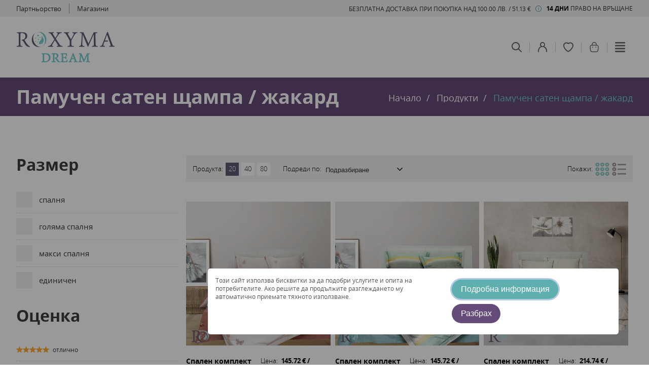

--- FILE ---
content_type: text/html; charset=UTF-8
request_url: https://roxymadream.com/kategoriya/pamuchen-saten-shtampa-zhakard
body_size: 9478
content:
<!DOCTYPE html><html lang="bg"><head><meta charset="utf-8" /><title>Спални комплекти от памучен сатен щампа - Roxyma Dream</title><meta http-equiv="X-UA-Compatible" content="IE=edge,chrome=1;" /><meta name="viewport" content="width=device-width, initial-scale=1" /><meta name="description" content="Искате да внесете разнообразие в спалнята си? Правилният избор е Roxyma Dream! Предлагаме Ви богата гама от десени, които ще променят изцяло интериора на спалнята Ви." /><meta name="classification" content="business" /><meta name="allow-search" content="YES" /><meta name="page-type" Content="sleepwear, sheets, towels, pillows, shop, store" /><meta name="language" content="bg" /><meta name="author" content="Studio AvangardStil" /><meta name="reply-to" content="info@avangardstil.it" /><meta name="copyright" content="Copyright &copy; 2026 RoxymaDream, All rights reserved." /><meta name="owner" content="&quot;Алиана&quot; ООД" /><meta name="rating" content="general" /><meta name="audience" Content="all" /><meta name="robots" content="index, follow" /><meta name="revisit-after" content="7 days" /><meta name="keywords" content="спално бельо, спални комплекти, спален комплект, олекотени завивки, олекотена завивка, памучен сатен, чаршафи, памучно спално бельо, българско спално бельо, одеяла, одеяло, хавлии, кърпи, халати, възглавници, кувертюри, шалте, възглавница, кувертюра, детски спални комплекти, бебешки спални комплекти, обиколници" /><meta name="twitter:card" content="summary_large_image" /><meta name="twitter:site" content="@RoxymaDream" /><meta name="twitter:creator" content="@RoxymaDream" /><meta name="twitter:title" content="Спални комплекти от памучен сатен щампа - Roxyma Dream" /><meta name="twitter:description" content="Искате да внесете разнообразие в спалнята си? Правилният избор е Roxyma Dream! Предлагаме Ви богата гама от десени, които ще променят изцяло интериора на спалнята Ви." /><meta name="twitter:image:alt" content="Спални комплекти от памучен сатен щампа - Roxyma Dream" /><meta name="twitter:image" content="https://roxymadream.com/Images/Others/social.jpg" /><meta property="og:locale" content="bg_BG" /><meta property="og:url" content="https://roxymadream.com//categories/pamuchen-saten-shtampa-zhakard" /><meta property="og:type" content="website" /><meta property="og:image" content="https://roxymadream.com/Images/Others/social.jpg" /><meta property="og:title" content="Спални комплекти от памучен сатен щампа - Roxyma Dream" /><meta property="og:site_name" content="" /><meta property="og:description" content="Искате да внесете разнообразие в спалнята си? Правилният избор е Roxyma Dream! Предлагаме Ви богата гама от десени, които ще променят изцяло интериора на спалнята Ви." /><meta property="fb:app_id" content="634469368348233" /><meta name="theme-color" content="#615972" /><meta name="msapplication-navbutton-color" content="#615972" /><meta name="format-detection" content="telephone=yes" /><meta name="mobile-web-app-capable" content="yes" /><meta name="apple-mobile-web-app-capable" content="yes" /><meta name="apple-mobile-web-app-title" content="" /><meta name="apple-mobile-web-app-status-bar-style" content="black-translucent"><meta name="msapplication-TileColor" content="#FFFFFF" /><meta name="msapplication-TileImage" content="https://roxymadream.com/Images/Icons/App/touch-icon-144x144.png" /><meta name="msapplication-config" content="https://roxymadream.com/browserconfig.xml" /><link rel="canonical" href="https://roxymadream.com//categories/pamuchen-saten-shtampa-zhakard" /><link rel="alternate" hreflang="BG-bg" href="https://roxymadream.com//categories/pamuchen-saten-shtampa-zhakard" /><link rel="alternate" hreflang="x-default" href="https://roxymadream.com//categories/pamuchen-saten-shtampa-zhakard" /><link rel="SHORTCUT ICON" href="https://roxymadream.com/Images/Icons/favicon.svg" /><link rel="icon" href="https://roxymadream.com/Images/Icons/favicon.svg" type="image/svg" /><link rel="preload" href="https://roxymadream.com/Styles/Fonts/OpenSans.eot" as="font" crossorigin="anonymous" /><link rel="preload" href="https://roxymadream.com/Styles/Fonts/OpenSans.svg" as="font" crossorigin="anonymous" /><link rel="preload" href="https://roxymadream.com/Styles/Fonts/OpenSans.ttf" as="font" crossorigin="anonymous" /><link rel="preload" href="https://roxymadream.com/Styles/Fonts/OpenSansBold.eot" as="font" crossorigin="anonymous" /><link rel="preload" href="https://roxymadream.com/Styles/Fonts/OpenSansBold.svg" as="font" crossorigin="anonymous" /><link rel="preload" href="https://roxymadream.com/Styles/Fonts/OpenSansBold.ttf" as="font" crossorigin="anonymous" /><link rel="preload" href="https://roxymadream.com/Styles/Fonts/OpenSansLight.eot" as="font" crossorigin="anonymous" /><link rel="preload" href="https://roxymadream.com/Styles/Fonts/OpenSansLight.svg" as="font" crossorigin="anonymous" /><link rel="preload" href="https://roxymadream.com/Styles/Fonts/OpenSansLight.ttf" as="font" crossorigin="anonymous" /><link rel="preload" href="https://roxymadream.com/Styles/others.css" as="style" /><link rel="preload" href="https://roxymadream.com/Styles/style.css" as="style" /><link rel="preload" href="https://roxymadream.com/Styles/fonts.css" as="style" /><link href="https://roxymadream.com/Styles/others.css" type="text/css" rel="stylesheet" /><link href="https://roxymadream.com/Styles/style.css" type="text/css" rel="stylesheet" /><link rel="preload" href="https://roxymadream.com/Scripts/lib.js" as="script" /><link rel="preload" href="https://roxymadream.com/Scripts/functions.js" as="script" /><script src="https://roxymadream.com/Scripts/lib.js" defer></script><script>(function(w,d,s,l,i){w[l]=w[l]||[];w[l].push({'gtm.start':	new Date().getTime(),event:'gtm.js'});var f=d.getElementsByTagName(s)[0],	j=d.createElement(s),dl=l!='dataLayer'?'&l='+l:'';j.async=true;j.src=	'https://www.googletagmanager.com/gtm.js?id='+i+dl;f.parentNode.insertBefore(j,f);	})(window,document,'script','dataLayer','GTM-5JHMB4M');</script><script src="https://roxymadream.com/Scripts/functions.js" defer></script><script type="application/ld+json">{	"@context": "https://schema.org",	"@type": "Organization",	"url": "https://roxymadream.com",	"logo": "https://roxymadream.com/Images/Buttons/logo.png"	}</script><script type="application/ld+json">{	"@context" : "http://schema.org",	"@type" : "Organization",	"name" : "RoxymaDream",	"url": "https://roxymadream.com"	}</script><script type="application/ld+json">{	"@context": "http://schema.org",	"@type": "WebPage",	"name": "Спални комплекти от памучен сатен щампа - Roxyma Dream",	"url": "https://roxymadream.com//categories/pamuchen-saten-shtampa-zhakard",	"description": "Искате да внесете разнообразие в спалнята си? Правилният избор е Roxyma Dream! Предлагаме Ви богата гама от десени, които ще променят изцяло интериора на спалнята Ви.",	"mainEntity": {	"@type": "Article",	"@id": "https://roxymadream.com//categories/pamuchen-saten-shtampa-zhakard",	"url": "https://roxymadream.com",	"author": {	"@type": "Organization",	"name": "RoxymaDream",	"url": "https://roxymadream.com"	},	"mainEntityOfPage": "https://roxymadream.com//categories/pamuchen-saten-shtampa-zhakard",	"headline": "Спални комплекти от памучен сатен щампа - Roxyma Dream",	"image": {	"@type": "imageObject",	"url": "https://roxymadream.com/Images/Others/social.jpg"	},	"publisher": {	"@type": "Organization",	"name": "RoxymaDream",	"logo": {	"@type": "imageObject",	"url": "https://roxymadream.com/Images/Buttons/logo.png"	}	}	}	}</script><script type="application/ld+json">{	"@context": "https://schema.org",	"@type": "BreadcrumbList",	"itemListElement": [	{	"@type": "ListItem",	"position": 1,	"name": "Начало",	"item": "https://roxymadream.com"	},{	"@type": "ListItem",	"position": 2,	"name": "Продукти",	"item": "https://roxymadream.com/kategoriya"	},{	"@type": "ListItem",	"position": 3,	"name": "Памучен сатен щампа / жакард",	"item": ""	}	]	}</script></head><body data-page="categories" data-method="pamuchen-saten-shtampa-zhakard" data-eventid="categories.1768887290.0b6972453e71c712"><noscript><iframe src="https://www.googletagmanager.com/ns.html?id=GTM-5JHMB4M" height="0" width="0" style="display:none; visibility:hidden"></iframe></noscript><div id="fb-root"></div><script>window.fbAsyncInit = function(){	FB.init({ appId : "634469368348233", cookie : true, xfbml : true, version : "v17.0" });	FB.AppEvents.logPageView();	};</script><section class="top"><span class="count"><ul class="null"><li><a href="https://roxymadream.com/polezno">Помощен център</a></li><li><a href="tel:+359887870652">+359 887 870 652</a></li><li><a href="https://roxymadream.com/partnyorstvo">Партньорство</a></li><li><a href="https://roxymadream.com/magazini">Магазини</a></li></ul><div class="info"><p>Безплатна доставка при покупка над 100.00 лв. / 51.13 &euro;</p><div class="tooltip bottom"><svg width="12px" height="12px"><use xlink:href="https://roxymadream.com/Images/all.svg#info" href="https://roxymadream.com/Images/all.svg#info"></use></svg><span class="tooltiptext">Безплатна доставка важи за територията на Република България!</span></div><p><strong>14 дни</strong> право на връщане</p></div><div class="cleall"></div></span></section><section class="shopingcart"><div class="count"></div></section><section class="search"><span class="count"><input type="text" id="search" placeholder="Търси в сайта" value="" /><div class="btn">Търси</div><div class="cleall"></div><small id="searchresults"></small></span></section><header><span class="count"><svg width="195px" height="60px" data-link="https://roxymadream.com" data-type="_self" class="logo"><use xlink:href="https://roxymadream.com/Images/all.svg#logo" href="https://roxymadream.com/Images/all.svg#logo"></use></svg><nav><ul><li><a href="https://roxymadream.com/kategoriya/koleda">Коледа</a></li><li><a href="https://roxymadream.com/kategoriya/spalno-belyo" class="sub">Спалнo бельо</a><div class="medium"><ul><li><a href="https://roxymadream.com/kategoriya/spalni-komplekti-s-olekotena-zavivka">Спални комплекти с олекотена завивка</a></li><li><a href="https://roxymadream.com/kategoriya/tensel">Тенсел</a></li><li><a href="https://roxymadream.com/kategoriya/pamuchen-saten-ednotsvetni-i-dvutsvetni">Памучен сатен - едноцветни и двуцветни</a></li><li><a href="https://roxymadream.com/kategoriya/pamuchen-saten-shtampa-zhakard">Памучен сатен щампа / жакард</a></li><li><a href="https://roxymadream.com/kategoriya/pamuk-i-len">Памук и Лен</a></li><li><a href="https://roxymadream.com/kategoriya/charshafi-s-lastik">Чаршафи с ластик</a></li><li><a href="https://roxymadream.com/kategoriya/plikove-za-olekotena-zavivka">Пликове за олекотена завивка</a></li><li><a href="https://roxymadream.com/kategoriya/dolni-charshafi-bez-lastik">Долни чаршафи без ластик</a></li><li><a href="https://roxymadream.com/kategoriya/kalafki-za-vazglavnitsi">Калъфки за възглавници</a></li><li><a href="https://roxymadream.com/kategoriya/vazglavnitsi-za-san">Възглавници за сън</a></li><li><a href="https://roxymadream.com/kategoriya/dekorativni-vazglavnitsi">Декоративни възглавници</a></li></ul><span class="clear"></span></div></li><li><a href="https://roxymadream.com/kategoriya/zavivki" class="sub">Завивки</a><div class="medium"><ul><li><a href="https://roxymadream.com/kategoriya/olekoteni-zavivki-viskoza">Олекотени завивки вискоза</a></li><li><a href="https://roxymadream.com/kategoriya/olekoteni-zavivki-pamuk">Олекотени завивки памук</a></li><li><a href="https://roxymadream.com/kategoriya/olekoteni-zavivki-tensel">Олекотени завивки тенсел</a></li><li><a href="https://roxymadream.com/kategoriya/olekoteni-zavivki-gashi-puh">Олекотени завивки гъши пух</a></li><li><a href="https://roxymadream.com/kategoriya/olekoteni-zavivki-mikrofibar">Олекотени завивки микрофибър</a></li></ul><span class="clear"></span></div></li><li><a href="https://roxymadream.com/kategoriya/kuvertyuri-i-odeyala" class="sub">Кувертюри и одеяла</a><div class="medium"><ul><li><a href="https://roxymadream.com/kategoriya/kuvertyuri-mikro-plyush">Кувертюри Микро плюш</a></li><li><a href="https://roxymadream.com/kategoriya/kuvertyuri-zhakard">Кувертюри жакард</a></li><li><a href="https://roxymadream.com/kategoriya/kuvertyuri-pamuk">Кувертюри Памук</a></li><li><a href="https://roxymadream.com/kategoriya/odeyala">Одеяла</a></li></ul><span class="clear"></span></div></li><li><a href="https://roxymadream.com/kategoriya/protektori-i-matratsi">Протектори и Матраци</a></li><li><a href="https://roxymadream.com/kategoriya/detski-i-bebeshki" class="sub">Детски и бебешки</a><div class="medium"><ul><li><a href="https://roxymadream.com/kategoriya/detski-spalni-komplekti">Детски спални комплекти</a></li><li><a href="https://roxymadream.com/kategoriya/bebeshki-odeyala-i-zavivki">Бебешки одеяла и завивки</a></li><li><a href="https://roxymadream.com/kategoriya/obikolnitsi-za-koshara">Обиколници за кошара</a></li><li><a href="https://roxymadream.com/kategoriya/detski-halati-i-pizhami">Детски халати и пижами</a></li></ul><span class="clear"></span></div></li><li><a href="https://roxymadream.com/kategoriya/banya-i-spa" class="sub">Баня и спа</a><div class="medium"><ul><li><a href="https://roxymadream.com/kategoriya/havlieni-karpi">Хавлиени кърпи</a></li><li><a href="https://roxymadream.com/kategoriya/halati-za-banya">Халати за баня</a></li></ul><span class="clear"></span></div></li><li><a href="https://roxymadream.com/kategoriya/pokrivki">Покривки</a></li><li><a href="https://roxymadream.com/kategoriya/hotelsko-belyo">Хотелско бельо</a></li><div class="clear"></div></ul></nav><div class="controls"><div class="action find"><svg width="20px" height="20px"><use xlink:href="https://roxymadream.com/Images/all.svg#search" href="https://roxymadream.com/Images/all.svg#search"></use></svg></div><a href="https://roxymadream.com/profil" class="action account"><svg width="20px" height="20px"><use xlink:href="https://roxymadream.com/Images/all.svg#profile" href="https://roxymadream.com/Images/all.svg#profile"></use></svg></a><a href="https://roxymadream.com/lyubimi" class="action likes"><svg width="20px" height="20px"><use xlink:href="https://roxymadream.com/Images/all.svg#favorites" href="https://roxymadream.com/Images/all.svg#favorites"></use></svg></a><div class="action bag"><svg width="20px" height="20px"><use xlink:href="https://roxymadream.com/Images/all.svg#bag" href="https://roxymadream.com/Images/all.svg#bag"></use></svg></div><div class="action menu"><svg width="20px" height="20px"><use xlink:href="https://roxymadream.com/Images/all.svg#menu" href="https://roxymadream.com/Images/all.svg#menu"></use></svg></div><div class="clear"></div></div><div class="cleall"></div></span></header><section class="headline"><div class="count"><h1>Памучен сатен щампа / жакард</h1><div class="mask"><ul><li><a href="https://roxymadream.com">Начало</a></li><li><a href="https://roxymadream.com/kategoriya">Продукти</a></li><li>Памучен сатен щампа / жакард</li></ul></div><div class="cleall"></div></div></section><section class="page"> <span class="count"><div id="filters" class="button">Филтри</div><aside><div class="title">Размер</div><ul class="height" data-height="360" data-button="size"><li><div class="checkbox"><input type="checkbox" id="sспалня" name="size" value="спалня" data-filter="true" /><label id="checkbox" for="sспалня"></label></div><label for="sспалня">спалня</label><div class="clear"></div></li><li><div class="checkbox"><input type="checkbox" id="sголяма спалня" name="size" value="голяма спалня" data-filter="true" /><label id="checkbox" for="sголяма спалня"></label></div><label for="sголяма спалня">голяма спалня</label><div class="clear"></div></li><li><div class="checkbox"><input type="checkbox" id="sмакси спалня" name="size" value="макси спалня" data-filter="true" /><label id="checkbox" for="sмакси спалня"></label></div><label for="sмакси спалня">макси спалня</label><div class="clear"></div></li><li><div class="checkbox"><input type="checkbox" id="sединичен" name="size" value="единичен" data-filter="true" /><label id="checkbox" for="sединичен"></label></div><label for="sединичен">единичен</label><div class="clear"></div></li></ul><div id="size" class="more"><p>+</p>покажи всички</div><div class="title">Оценка</div><ul><li><div data-criteria="reating" data-name="5" class="reating"><svg width="13px" height="12px" class="full"><use xlink:href="https://roxymadream.com/Images/all.svg#star" href="https://roxymadream.com/Images/all.svg#star"></use></svg><svg width="13px" height="12px" class="full"><use xlink:href="https://roxymadream.com/Images/all.svg#star" href="https://roxymadream.com/Images/all.svg#star"></use></svg><svg width="13px" height="12px" class="full"><use xlink:href="https://roxymadream.com/Images/all.svg#star" href="https://roxymadream.com/Images/all.svg#star"></use></svg><svg width="13px" height="12px" class="full"><use xlink:href="https://roxymadream.com/Images/all.svg#star" href="https://roxymadream.com/Images/all.svg#star"></use></svg><svg width="13px" height="12px" class="full"><use xlink:href="https://roxymadream.com/Images/all.svg#star" href="https://roxymadream.com/Images/all.svg#star"></use></svg><p>отлично</p></div></li><li><div data-criteria="reating" data-name="4" class="reating"><svg width="13px" height="12px" class="full"><use xlink:href="https://roxymadream.com/Images/all.svg#star" href="https://roxymadream.com/Images/all.svg#star"></use></svg><svg width="13px" height="12px" class="full"><use xlink:href="https://roxymadream.com/Images/all.svg#star" href="https://roxymadream.com/Images/all.svg#star"></use></svg><svg width="13px" height="12px" class="full"><use xlink:href="https://roxymadream.com/Images/all.svg#star" href="https://roxymadream.com/Images/all.svg#star"></use></svg><svg width="13px" height="12px" class="full"><use xlink:href="https://roxymadream.com/Images/all.svg#star" href="https://roxymadream.com/Images/all.svg#star"></use></svg><svg width="13px" height="12px" class="null"><use xlink:href="https://roxymadream.com/Images/all.svg#star" href="https://roxymadream.com/Images/all.svg#star"></use></svg><p>много добро</p></div></li><li><div data-criteria="reating" data-name="3" class="reating"><svg width="13px" height="12px" class="full"><use xlink:href="https://roxymadream.com/Images/all.svg#star" href="https://roxymadream.com/Images/all.svg#star"></use></svg><svg width="13px" height="12px" class="full"><use xlink:href="https://roxymadream.com/Images/all.svg#star" href="https://roxymadream.com/Images/all.svg#star"></use></svg><svg width="13px" height="12px" class="full"><use xlink:href="https://roxymadream.com/Images/all.svg#star" href="https://roxymadream.com/Images/all.svg#star"></use></svg><svg width="13px" height="12px" class="null"><use xlink:href="https://roxymadream.com/Images/all.svg#star" href="https://roxymadream.com/Images/all.svg#star"></use></svg><svg width="13px" height="12px" class="null"><use xlink:href="https://roxymadream.com/Images/all.svg#star" href="https://roxymadream.com/Images/all.svg#star"></use></svg><p>добро</p></div></li><li><div data-criteria="reating" data-name="2" class="reating"><svg width="13px" height="12px" class="full"><use xlink:href="https://roxymadream.com/Images/all.svg#star" href="https://roxymadream.com/Images/all.svg#star"></use></svg><svg width="13px" height="12px" class="full"><use xlink:href="https://roxymadream.com/Images/all.svg#star" href="https://roxymadream.com/Images/all.svg#star"></use></svg><svg width="13px" height="12px" class="null"><use xlink:href="https://roxymadream.com/Images/all.svg#star" href="https://roxymadream.com/Images/all.svg#star"></use></svg><svg width="13px" height="12px" class="null"><use xlink:href="https://roxymadream.com/Images/all.svg#star" href="https://roxymadream.com/Images/all.svg#star"></use></svg><svg width="13px" height="12px" class="null"><use xlink:href="https://roxymadream.com/Images/all.svg#star" href="https://roxymadream.com/Images/all.svg#star"></use></svg><p>приемливо</p></div></li><li><div data-criteria="reating" data-name="1" class="reating"><svg width="13px" height="12px" class="full"><use xlink:href="https://roxymadream.com/Images/all.svg#star" href="https://roxymadream.com/Images/all.svg#star"></use></svg><svg width="13px" height="12px" class="null"><use xlink:href="https://roxymadream.com/Images/all.svg#star" href="https://roxymadream.com/Images/all.svg#star"></use></svg><svg width="13px" height="12px" class="null"><use xlink:href="https://roxymadream.com/Images/all.svg#star" href="https://roxymadream.com/Images/all.svg#star"></use></svg><svg width="13px" height="12px" class="null"><use xlink:href="https://roxymadream.com/Images/all.svg#star" href="https://roxymadream.com/Images/all.svg#star"></use></svg><svg width="13px" height="12px" class="null"><use xlink:href="https://roxymadream.com/Images/all.svg#star" href="https://roxymadream.com/Images/all.svg#star"></use></svg><p>лошо</p></div></li><li><div data-criteria="reating" data-name="0" class="reating"><svg width="13px" height="12px" class="null"><use xlink:href="https://roxymadream.com/Images/all.svg#star" href="https://roxymadream.com/Images/all.svg#star"></use></svg><svg width="13px" height="12px" class="null"><use xlink:href="https://roxymadream.com/Images/all.svg#star" href="https://roxymadream.com/Images/all.svg#star"></use></svg><svg width="13px" height="12px" class="null"><use xlink:href="https://roxymadream.com/Images/all.svg#star" href="https://roxymadream.com/Images/all.svg#star"></use></svg><svg width="13px" height="12px" class="null"><use xlink:href="https://roxymadream.com/Images/all.svg#star" href="https://roxymadream.com/Images/all.svg#star"></use></svg><svg width="13px" height="12px" class="null"><use xlink:href="https://roxymadream.com/Images/all.svg#star" href="https://roxymadream.com/Images/all.svg#star"></use></svg><p>неоценени</p></div></li></ul><div class="title">Цена</div><em>от</em><input type="text" id="fprice" placeholder="начална цена" value="87" /><em>до</em><input type="text" id="tprice" placeholder="крайна цена" value="420" /><em>лв.</em><div class="clear"></div><div id="go" class="button">Филтрирай</div></aside><article class="categories"><section class="filters"><div class="count"><a id="scount" class="button">Филтри</a><div id="content" class="content"><div class="show"><strong>Продукта: </strong><div data-value="20" class="option select">20</div><div data-value="40" class="option">40</div><div data-value="80" class="option">80</div></div><div class="type"><strong>Покажи: </strong><svg width="28px" height="26px" data-value="0" class="select"><use xlink:href="https://roxymadream.com/Images/all.svg#grid" href="https://roxymadream.com/Images/all.svg#grid"></use></svg><svg width="28px" height="26px" data-value="1"><use xlink:href="https://roxymadream.com/Images/all.svg#list" href="https://roxymadream.com/Images/all.svg#list"></use></svg></div><div class="order"><strong>Подреди по: </strong><span class="slct"><select id="order"><option value="0" selected>Подразбиране</option><option value="1">А-Я възходящо</option><option value="2">Я-А низходящо</option><option value="3">Цена възходящо</option><option value="4">Цена низходящо</option><option value="5">Нови продукти</option><option value="6">Намелени продукти</option></select></span></div></div><div class="cleall"></div></div></section><a href="https://roxymadream.com/produkt/spalen-komplekt-rouzi" id="item5589" class="item "><picture><source type="image/webp" data-srcset="https://roxymadream.com/Images/Items/Medium/sk_rouzi_1_roxymadream.webp"/><source type="image/jpg" data-srcset="https://roxymadream.com/Images/Items/Medium/sk_rouzi_1_roxymadream.jpg" /><img data-src="https://roxymadream.com/Images/Items/Medium/sk_rouzi_1_roxymadream.webp" width="470px" height="470px" alt="Спален комплект Роузи" title="Спален комплект Роузи - " class="lazy" /></picture><h4>Спален комплект Роузи</h4><div class="info"><div class="price">Цена: <strong>145.72 &euro; / 285.00 лв.</strong></div><div class="clear"></div><p>Спален комплект Роузи&nbsp;е изработен от висококачествен, ...</p></div><div class="clear"></div><div class="options"><div class="reviews"><svg width="13px" height="12px" class="null"><use xlink:href="https://roxymadream.com/Images/all.svg#star" href="https://roxymadream.com/Images/all.svg#star"></use></svg><svg width="13px" height="12px" class="null"><use xlink:href="https://roxymadream.com/Images/all.svg#star" href="https://roxymadream.com/Images/all.svg#star"></use></svg><svg width="13px" height="12px" class="null"><use xlink:href="https://roxymadream.com/Images/all.svg#star" href="https://roxymadream.com/Images/all.svg#star"></use></svg><svg width="13px" height="12px" class="null"><use xlink:href="https://roxymadream.com/Images/all.svg#star" href="https://roxymadream.com/Images/all.svg#star"></use></svg><svg width="13px" height="12px" class="null"><use xlink:href="https://roxymadream.com/Images/all.svg#star" href="https://roxymadream.com/Images/all.svg#star"></use></svg></div><div class="clear"></div></div><div class="cleall"></div></a><a href="https://roxymadream.com/produkt/spalen-komplekt-raye-menta" id="item5587" class="item "><picture><source type="image/webp" data-srcset="https://roxymadream.com/Images/Items/Medium/sk_raje_menta_1_roxymadream.webp"/><source type="image/jpg" data-srcset="https://roxymadream.com/Images/Items/Medium/sk_raje_menta_1_roxymadream.jpg" /><img data-src="https://roxymadream.com/Images/Items/Medium/sk_raje_menta_1_roxymadream.webp" width="470px" height="470px" alt="Спален комплект Райе мента" title="Спален комплект Райе мента - " class="lazy" /></picture><h4>Спален комплект Райе мента</h4><div class="info"><div class="price">Цена: <strong>145.72 &euro; / 285.00 лв.</strong></div><div class="clear"></div><p>Спален комплект Райе мента е изработен от висококачествен, ...</p></div><div class="clear"></div><div class="options"><div class="reviews"><svg width="13px" height="12px" class="null"><use xlink:href="https://roxymadream.com/Images/all.svg#star" href="https://roxymadream.com/Images/all.svg#star"></use></svg><svg width="13px" height="12px" class="null"><use xlink:href="https://roxymadream.com/Images/all.svg#star" href="https://roxymadream.com/Images/all.svg#star"></use></svg><svg width="13px" height="12px" class="null"><use xlink:href="https://roxymadream.com/Images/all.svg#star" href="https://roxymadream.com/Images/all.svg#star"></use></svg><svg width="13px" height="12px" class="null"><use xlink:href="https://roxymadream.com/Images/all.svg#star" href="https://roxymadream.com/Images/all.svg#star"></use></svg><svg width="13px" height="12px" class="null"><use xlink:href="https://roxymadream.com/Images/all.svg#star" href="https://roxymadream.com/Images/all.svg#star"></use></svg></div><div class="clear"></div></div><div class="cleall"></div></a><a href="https://roxymadream.com/produkt/spalen-komplekt-aleksa-ekryu" id="item5534" class="item "><picture><source type="image/webp" data-srcset="https://roxymadream.com/Images/Items/Medium/sk_alexa_ecru_1_roxymadream.webp"/><source type="image/jpg" data-srcset="https://roxymadream.com/Images/Items/Medium/sk_alexa_ecru_1_roxymadream.jpg" /><img data-src="https://roxymadream.com/Images/Items/Medium/sk_alexa_ecru_1_roxymadream.webp" width="470px" height="470px" alt="Спален комплект Алекса екрю" title="Спален комплект Алекса екрю - " class="lazy" /></picture><h4>Спален комплект Алекса екрю</h4><div class="info"><div class="price">Цена: <strong>214.74 &euro; / 420.00 лв.</strong></div><div class="clear"></div><p>Спален комплект Алекса екрю&nbsp;е изработен от плътен и ...</p></div><div class="clear"></div><div class="options"><div class="reviews"><svg width="13px" height="12px" class="null"><use xlink:href="https://roxymadream.com/Images/all.svg#star" href="https://roxymadream.com/Images/all.svg#star"></use></svg><svg width="13px" height="12px" class="null"><use xlink:href="https://roxymadream.com/Images/all.svg#star" href="https://roxymadream.com/Images/all.svg#star"></use></svg><svg width="13px" height="12px" class="null"><use xlink:href="https://roxymadream.com/Images/all.svg#star" href="https://roxymadream.com/Images/all.svg#star"></use></svg><svg width="13px" height="12px" class="null"><use xlink:href="https://roxymadream.com/Images/all.svg#star" href="https://roxymadream.com/Images/all.svg#star"></use></svg><svg width="13px" height="12px" class="null"><use xlink:href="https://roxymadream.com/Images/all.svg#star" href="https://roxymadream.com/Images/all.svg#star"></use></svg></div><div class="clear"></div></div><div class="cleall"></div></a><a href="https://roxymadream.com/produkt/spalen-komplekt-aleksa-bezhovo" id="item5533" class="item "><picture><source type="image/webp" data-srcset="https://roxymadream.com/Images/Items/Medium/sk_ps_jakard_alexa_bejovo_1_roxymadream.webp"/><source type="image/jpg" data-srcset="https://roxymadream.com/Images/Items/Medium/sk_ps_jakard_alexa_bejovo_1_roxymadream.jpg" /><img data-src="https://roxymadream.com/Images/Items/Medium/sk_ps_jakard_alexa_bejovo_1_roxymadream.webp" width="470px" height="470px" alt="Спален комплект Алекса бежово" title="Спален комплект Алекса бежово - " class="lazy" /></picture><h4>Спален комплект Алекса бежово</h4><div class="info"><div class="price">Цена: <strong>214.74 &euro; / 420.00 лв.</strong></div><div class="clear"></div><p>Спален комплект Алекса бежово&nbsp;е изработен от плътен и ...</p></div><div class="clear"></div><div class="options"><div class="reviews"><svg width="13px" height="12px" class="null"><use xlink:href="https://roxymadream.com/Images/all.svg#star" href="https://roxymadream.com/Images/all.svg#star"></use></svg><svg width="13px" height="12px" class="null"><use xlink:href="https://roxymadream.com/Images/all.svg#star" href="https://roxymadream.com/Images/all.svg#star"></use></svg><svg width="13px" height="12px" class="null"><use xlink:href="https://roxymadream.com/Images/all.svg#star" href="https://roxymadream.com/Images/all.svg#star"></use></svg><svg width="13px" height="12px" class="null"><use xlink:href="https://roxymadream.com/Images/all.svg#star" href="https://roxymadream.com/Images/all.svg#star"></use></svg><svg width="13px" height="12px" class="null"><use xlink:href="https://roxymadream.com/Images/all.svg#star" href="https://roxymadream.com/Images/all.svg#star"></use></svg></div><div class="clear"></div></div><div class="cleall"></div></a><a href="https://roxymadream.com/produkt/spalen-komplekt-aleksa-grey" id="item5532" class="item "><picture><source type="image/webp" data-srcset="https://roxymadream.com/Images/Items/Medium/sk_alexa_grey_1_roxymadream.webp"/><source type="image/jpg" data-srcset="https://roxymadream.com/Images/Items/Medium/sk_alexa_grey_1_roxymadream.jpg" /><img data-src="https://roxymadream.com/Images/Items/Medium/sk_alexa_grey_1_roxymadream.webp" width="470px" height="470px" alt="Спален комплект Алекса грей" title="Спален комплект Алекса грей - " class="lazy" /></picture><h4>Спален комплект Алекса грей</h4><div class="info"><div class="price">Цена: <strong>214.74 &euro; / 420.00 лв.</strong></div><div class="clear"></div><p>Спален комплект Алекса грей е изработен от плътен и ...</p></div><div class="clear"></div><div class="options"><div class="reviews"><svg width="13px" height="12px" class="null"><use xlink:href="https://roxymadream.com/Images/all.svg#star" href="https://roxymadream.com/Images/all.svg#star"></use></svg><svg width="13px" height="12px" class="null"><use xlink:href="https://roxymadream.com/Images/all.svg#star" href="https://roxymadream.com/Images/all.svg#star"></use></svg><svg width="13px" height="12px" class="null"><use xlink:href="https://roxymadream.com/Images/all.svg#star" href="https://roxymadream.com/Images/all.svg#star"></use></svg><svg width="13px" height="12px" class="null"><use xlink:href="https://roxymadream.com/Images/all.svg#star" href="https://roxymadream.com/Images/all.svg#star"></use></svg><svg width="13px" height="12px" class="null"><use xlink:href="https://roxymadream.com/Images/all.svg#star" href="https://roxymadream.com/Images/all.svg#star"></use></svg></div><div class="clear"></div></div><div class="cleall"></div></a><a href="https://roxymadream.com/produkt/spalen-komplekt-prolet-shampansko" id="item2827" class="item "><picture><source type="image/webp" data-srcset="https://roxymadream.com/Images/Items/Medium/sk_prolet_shampansko_roxymadream.webp"/><source type="image/jpg" data-srcset="https://roxymadream.com/Images/Items/Medium/sk_prolet_shampansko_roxymadream.jpg" /><img data-src="https://roxymadream.com/Images/Items/Medium/sk_prolet_shampansko_roxymadream.webp" width="470px" height="470px" alt="Спален комплект Пролет шампанско" title="Спален комплект Пролет шампанско - " class="lazy" /></picture><h4>Спален комплект Пролет шампанско</h4><div class="info"><div class="price">Цена: <strong>61.36 &euro; / 120.00 лв.</strong></div><div class="clear"></div><p>Спален комплект Пролет шампанско&nbsp;е с нежни мотиви и ...</p></div><div class="clear"></div><div class="options"><div class="reviews"><svg width="13px" height="12px" class="null"><use xlink:href="https://roxymadream.com/Images/all.svg#star" href="https://roxymadream.com/Images/all.svg#star"></use></svg><svg width="13px" height="12px" class="null"><use xlink:href="https://roxymadream.com/Images/all.svg#star" href="https://roxymadream.com/Images/all.svg#star"></use></svg><svg width="13px" height="12px" class="null"><use xlink:href="https://roxymadream.com/Images/all.svg#star" href="https://roxymadream.com/Images/all.svg#star"></use></svg><svg width="13px" height="12px" class="null"><use xlink:href="https://roxymadream.com/Images/all.svg#star" href="https://roxymadream.com/Images/all.svg#star"></use></svg><svg width="13px" height="12px" class="null"><use xlink:href="https://roxymadream.com/Images/all.svg#star" href="https://roxymadream.com/Images/all.svg#star"></use></svg></div><div class="clear"></div></div><div class="cleall"></div></a><a href="https://roxymadream.com/produkt/spalen-komplekt-prolet-svetla-praskova" id="item2826" class="item "><picture><source type="image/webp" data-srcset="https://roxymadream.com/Images/Items/Medium/sk_prolet_svetla_praskova_1_roxymadream.webp"/><source type="image/jpg" data-srcset="https://roxymadream.com/Images/Items/Medium/sk_prolet_svetla_praskova_1_roxymadream.jpg" /><img data-src="https://roxymadream.com/Images/Items/Medium/sk_prolet_svetla_praskova_1_roxymadream.webp" width="470px" height="470px" alt="Спален комплект Пролет светла праскова" title="Спален комплект Пролет светла праскова - " class="lazy" /></picture><h4>Спален комплект Пролет светла праскова</h4><div class="info"><div class="price">Цена: <strong>61.36 &euro; / 120.00 лв.</strong></div><div class="clear"></div><p>Спален комплект Пролет светла праскова&nbsp;е с нежни ...</p></div><div class="clear"></div><div class="options"><div class="reviews"><svg width="13px" height="12px" class="null"><use xlink:href="https://roxymadream.com/Images/all.svg#star" href="https://roxymadream.com/Images/all.svg#star"></use></svg><svg width="13px" height="12px" class="null"><use xlink:href="https://roxymadream.com/Images/all.svg#star" href="https://roxymadream.com/Images/all.svg#star"></use></svg><svg width="13px" height="12px" class="null"><use xlink:href="https://roxymadream.com/Images/all.svg#star" href="https://roxymadream.com/Images/all.svg#star"></use></svg><svg width="13px" height="12px" class="null"><use xlink:href="https://roxymadream.com/Images/all.svg#star" href="https://roxymadream.com/Images/all.svg#star"></use></svg><svg width="13px" height="12px" class="null"><use xlink:href="https://roxymadream.com/Images/all.svg#star" href="https://roxymadream.com/Images/all.svg#star"></use></svg></div><div class="clear"></div></div><div class="cleall"></div></a><a href="https://roxymadream.com/produkt/spalen-komplekt-danaya-lale" id="item2825" class="item "><picture><source type="image/webp" data-srcset="https://roxymadream.com/Images/Items/Medium/sk_digital_danaya_lale_roxymadream.webp"/><source type="image/jpg" data-srcset="https://roxymadream.com/Images/Items/Medium/sk_digital_danaya_lale_roxymadream.jpg" /><img data-src="https://roxymadream.com/Images/Items/Medium/sk_digital_danaya_lale_roxymadream.webp" width="470px" height="470px" alt="Спален комплект Даная лале" title="Спален комплект Даная лале - " class="lazy" /></picture><h4>Спален комплект Даная лале</h4><div class="info"><div class="price">Цена: <strong>171.28 &euro; / 335.00 лв.</strong></div><div class="clear"></div><p>Спален комплект Даная лале&nbsp;е в нежно съчетани цветове, ...</p></div><div class="clear"></div><div class="options"><div class="reviews"><svg width="13px" height="12px" class="null"><use xlink:href="https://roxymadream.com/Images/all.svg#star" href="https://roxymadream.com/Images/all.svg#star"></use></svg><svg width="13px" height="12px" class="null"><use xlink:href="https://roxymadream.com/Images/all.svg#star" href="https://roxymadream.com/Images/all.svg#star"></use></svg><svg width="13px" height="12px" class="null"><use xlink:href="https://roxymadream.com/Images/all.svg#star" href="https://roxymadream.com/Images/all.svg#star"></use></svg><svg width="13px" height="12px" class="null"><use xlink:href="https://roxymadream.com/Images/all.svg#star" href="https://roxymadream.com/Images/all.svg#star"></use></svg><svg width="13px" height="12px" class="null"><use xlink:href="https://roxymadream.com/Images/all.svg#star" href="https://roxymadream.com/Images/all.svg#star"></use></svg></div><div class="clear"></div></div><div class="cleall"></div></a><a href="https://roxymadream.com/produkt/spalen-komplekt-danaya-tsvetya-praskova" id="item2824" class="item "><picture><source type="image/webp" data-srcset="https://roxymadream.com/Images/Items/Medium/sk_digital_danaya_cvetya_praskova_roxymadream.webp"/><source type="image/jpg" data-srcset="https://roxymadream.com/Images/Items/Medium/sk_digital_danaya_cvetya_praskova_roxymadream.jpg" /><img data-src="https://roxymadream.com/Images/Items/Medium/sk_digital_danaya_cvetya_praskova_roxymadream.webp" width="470px" height="470px" alt="Спален комплект Даная цветя праскова" title="Спален комплект Даная цветя праскова - " class="lazy" /></picture><h4>Спален комплект Даная цветя праскова</h4><div class="info"><div class="price">Цена: <strong>171.28 &euro; / 335.00 лв.</strong></div><div class="clear"></div><p>Спален комплект Даная цветя праскова&nbsp;е в нежно ...</p></div><div class="clear"></div><div class="options"><div class="reviews"><svg width="13px" height="12px" class="null"><use xlink:href="https://roxymadream.com/Images/all.svg#star" href="https://roxymadream.com/Images/all.svg#star"></use></svg><svg width="13px" height="12px" class="null"><use xlink:href="https://roxymadream.com/Images/all.svg#star" href="https://roxymadream.com/Images/all.svg#star"></use></svg><svg width="13px" height="12px" class="null"><use xlink:href="https://roxymadream.com/Images/all.svg#star" href="https://roxymadream.com/Images/all.svg#star"></use></svg><svg width="13px" height="12px" class="null"><use xlink:href="https://roxymadream.com/Images/all.svg#star" href="https://roxymadream.com/Images/all.svg#star"></use></svg><svg width="13px" height="12px" class="null"><use xlink:href="https://roxymadream.com/Images/all.svg#star" href="https://roxymadream.com/Images/all.svg#star"></use></svg></div><div class="clear"></div></div><div class="cleall"></div></a><a href="https://roxymadream.com/produkt/spalen-komplekt-danaya-tsvetya-bezhovo" id="item2823" class="item "><picture><source type="image/webp" data-srcset="https://roxymadream.com/Images/Items/Medium/sk_digital_danaya_cvetya_bejovo_roxymadream.webp"/><source type="image/jpg" data-srcset="https://roxymadream.com/Images/Items/Medium/sk_digital_danaya_cvetya_bejovo_roxymadream.jpg" /><img data-src="https://roxymadream.com/Images/Items/Medium/sk_digital_danaya_cvetya_bejovo_roxymadream.webp" width="470px" height="470px" alt="Спален комплект Даная цветя бежово" title="Спален комплект Даная цветя бежово - " class="lazy" /></picture><h4>Спален комплект Даная цветя бежово</h4><div class="info"><div class="price">Цена: <strong>171.28 &euro; / 335.00 лв.</strong></div><div class="clear"></div><p>Спален комплект Даная цветя бежово&nbsp;е в нежно съчетани ...</p></div><div class="clear"></div><div class="options"><div class="reviews"><svg width="13px" height="12px" class="null"><use xlink:href="https://roxymadream.com/Images/all.svg#star" href="https://roxymadream.com/Images/all.svg#star"></use></svg><svg width="13px" height="12px" class="null"><use xlink:href="https://roxymadream.com/Images/all.svg#star" href="https://roxymadream.com/Images/all.svg#star"></use></svg><svg width="13px" height="12px" class="null"><use xlink:href="https://roxymadream.com/Images/all.svg#star" href="https://roxymadream.com/Images/all.svg#star"></use></svg><svg width="13px" height="12px" class="null"><use xlink:href="https://roxymadream.com/Images/all.svg#star" href="https://roxymadream.com/Images/all.svg#star"></use></svg><svg width="13px" height="12px" class="null"><use xlink:href="https://roxymadream.com/Images/all.svg#star" href="https://roxymadream.com/Images/all.svg#star"></use></svg></div><div class="clear"></div></div><div class="cleall"></div></a><a href="https://roxymadream.com/produkt/spalen-komplekt-danaya-pera" id="item2822" class="item "><picture><source type="image/webp" data-srcset="https://roxymadream.com/Images/Items/Medium/sk_digital_danaya_pera_roxymadream.webp"/><source type="image/jpg" data-srcset="https://roxymadream.com/Images/Items/Medium/sk_digital_danaya_pera_roxymadream.jpg" /><img data-src="https://roxymadream.com/Images/Items/Medium/sk_digital_danaya_pera_roxymadream.webp" width="470px" height="470px" alt="Спален комплект Даная пера" title="Спален комплект Даная пера - " class="lazy" /></picture><h4>Спален комплект Даная пера</h4><div class="info"><div class="price">Цена: <strong>171.28 &euro; / 335.00 лв.</strong></div><div class="clear"></div><p>Спален комплект Даная пера&nbsp;е в нежно съчетани цветове, ...</p></div><div class="clear"></div><div class="options"><div class="reviews"><svg width="13px" height="12px" class="null"><use xlink:href="https://roxymadream.com/Images/all.svg#star" href="https://roxymadream.com/Images/all.svg#star"></use></svg><svg width="13px" height="12px" class="null"><use xlink:href="https://roxymadream.com/Images/all.svg#star" href="https://roxymadream.com/Images/all.svg#star"></use></svg><svg width="13px" height="12px" class="null"><use xlink:href="https://roxymadream.com/Images/all.svg#star" href="https://roxymadream.com/Images/all.svg#star"></use></svg><svg width="13px" height="12px" class="null"><use xlink:href="https://roxymadream.com/Images/all.svg#star" href="https://roxymadream.com/Images/all.svg#star"></use></svg><svg width="13px" height="12px" class="null"><use xlink:href="https://roxymadream.com/Images/all.svg#star" href="https://roxymadream.com/Images/all.svg#star"></use></svg></div><div class="clear"></div></div><div class="cleall"></div></a><a href="https://roxymadream.com/produkt/spalen-komplekt-danaya-lista" id="item2821" class="item "><picture><source type="image/webp" data-srcset="https://roxymadream.com/Images/Items/Medium/sk_digital_danaya_lista_roxymadream.webp"/><source type="image/jpg" data-srcset="https://roxymadream.com/Images/Items/Medium/sk_digital_danaya_lista_roxymadream.jpg" /><img data-src="https://roxymadream.com/Images/Items/Medium/sk_digital_danaya_lista_roxymadream.webp" width="470px" height="470px" alt="Спален комплект Даная листа" title="Спален комплект Даная листа - " class="lazy" /></picture><h4>Спален комплект Даная листа</h4><div class="info"><div class="price">Цена: <strong>171.28 &euro; / 335.00 лв.</strong></div><div class="clear"></div><p>Спален комплект Даная листа&nbsp;е в нежно съчетани ...</p></div><div class="clear"></div><div class="options"><div class="reviews"><svg width="13px" height="12px" class="null"><use xlink:href="https://roxymadream.com/Images/all.svg#star" href="https://roxymadream.com/Images/all.svg#star"></use></svg><svg width="13px" height="12px" class="null"><use xlink:href="https://roxymadream.com/Images/all.svg#star" href="https://roxymadream.com/Images/all.svg#star"></use></svg><svg width="13px" height="12px" class="null"><use xlink:href="https://roxymadream.com/Images/all.svg#star" href="https://roxymadream.com/Images/all.svg#star"></use></svg><svg width="13px" height="12px" class="null"><use xlink:href="https://roxymadream.com/Images/all.svg#star" href="https://roxymadream.com/Images/all.svg#star"></use></svg><svg width="13px" height="12px" class="null"><use xlink:href="https://roxymadream.com/Images/all.svg#star" href="https://roxymadream.com/Images/all.svg#star"></use></svg></div><div class="clear"></div></div><div class="cleall"></div></a><a href="https://roxymadream.com/produkt/spalen-komplekt-danaya-tsvetya" id="item2820" class="item "><picture><source type="image/webp" data-srcset="https://roxymadream.com/Images/Items/Medium/sk_digital_danaya_cvetya_roxymadream.webp"/><source type="image/jpg" data-srcset="https://roxymadream.com/Images/Items/Medium/sk_digital_danaya_cvetya_roxymadream.jpg" /><img data-src="https://roxymadream.com/Images/Items/Medium/sk_digital_danaya_cvetya_roxymadream.webp" width="470px" height="470px" alt="Спален комплект Даная цветя" title="Спален комплект Даная цветя - " class="lazy" /></picture><h4>Спален комплект Даная цветя</h4><div class="info"><div class="price">Цена: <strong>171.28 &euro; / 335.00 лв.</strong></div><div class="clear"></div><p>Спален комплект Даная цветя&nbsp;е в нежно съчетани ...</p></div><div class="clear"></div><div class="options"><div class="reviews"><svg width="13px" height="12px" class="null"><use xlink:href="https://roxymadream.com/Images/all.svg#star" href="https://roxymadream.com/Images/all.svg#star"></use></svg><svg width="13px" height="12px" class="null"><use xlink:href="https://roxymadream.com/Images/all.svg#star" href="https://roxymadream.com/Images/all.svg#star"></use></svg><svg width="13px" height="12px" class="null"><use xlink:href="https://roxymadream.com/Images/all.svg#star" href="https://roxymadream.com/Images/all.svg#star"></use></svg><svg width="13px" height="12px" class="null"><use xlink:href="https://roxymadream.com/Images/all.svg#star" href="https://roxymadream.com/Images/all.svg#star"></use></svg><svg width="13px" height="12px" class="null"><use xlink:href="https://roxymadream.com/Images/all.svg#star" href="https://roxymadream.com/Images/all.svg#star"></use></svg></div><div class="clear"></div></div><div class="cleall"></div></a><a href="https://roxymadream.com/produkt/spalen-komplekt-danaya-gora" id="item2819" class="item "><picture><source type="image/webp" data-srcset="https://roxymadream.com/Images/Items/Medium/sk_digital_danaya_gora_roxymadream.webp"/><source type="image/jpg" data-srcset="https://roxymadream.com/Images/Items/Medium/sk_digital_danaya_gora_roxymadream.jpg" /><img data-src="https://roxymadream.com/Images/Items/Medium/sk_digital_danaya_gora_roxymadream.webp" width="470px" height="470px" alt="Спален комплект Даная гора" title="Спален комплект Даная гора - " class="lazy" /></picture><h4>Спален комплект Даная гора</h4><div class="info"><div class="price">Цена: <strong>171.28 &euro; / 335.00 лв.</strong></div><div class="clear"></div><p>Спален комплект Даная гора&nbsp;е в нежно съчетани цветове, ...</p></div><div class="clear"></div><div class="options"><div class="reviews"><svg width="13px" height="12px" class="null"><use xlink:href="https://roxymadream.com/Images/all.svg#star" href="https://roxymadream.com/Images/all.svg#star"></use></svg><svg width="13px" height="12px" class="null"><use xlink:href="https://roxymadream.com/Images/all.svg#star" href="https://roxymadream.com/Images/all.svg#star"></use></svg><svg width="13px" height="12px" class="null"><use xlink:href="https://roxymadream.com/Images/all.svg#star" href="https://roxymadream.com/Images/all.svg#star"></use></svg><svg width="13px" height="12px" class="null"><use xlink:href="https://roxymadream.com/Images/all.svg#star" href="https://roxymadream.com/Images/all.svg#star"></use></svg><svg width="13px" height="12px" class="null"><use xlink:href="https://roxymadream.com/Images/all.svg#star" href="https://roxymadream.com/Images/all.svg#star"></use></svg></div><div class="clear"></div></div><div class="cleall"></div></a><a href="https://roxymadream.com/produkt/spalen-komplekt-prolet-zeleno" id="item2817" class="item "><picture><source type="image/webp" data-srcset="https://roxymadream.com/Images/Items/Medium/sk_prolet_zeleno_1_roxymadream.webp"/><source type="image/jpg" data-srcset="https://roxymadream.com/Images/Items/Medium/sk_prolet_zeleno_1_roxymadream.jpg" /><img data-src="https://roxymadream.com/Images/Items/Medium/sk_prolet_zeleno_1_roxymadream.webp" width="470px" height="470px" alt="Спален комплект Пролет зелено" title="Спален комплект Пролет зелено - " class="lazy" /></picture><h4>Спален комплект Пролет зелено</h4><div class="info"><div class="price">Цена: <strong>61.36 &euro; / 120.00 лв.</strong></div><div class="clear"></div><p>Спален комплект Пролет зелено&nbsp;е с нежни мотиви и свежи ...</p></div><div class="clear"></div><div class="options"><div class="reviews"><svg width="13px" height="12px" class="full"><use xlink:href="https://roxymadream.com/Images/all.svg#star" href="https://roxymadream.com/Images/all.svg#star"></use></svg><svg width="13px" height="12px" class="null"><use xlink:href="https://roxymadream.com/Images/all.svg#star" href="https://roxymadream.com/Images/all.svg#star"></use></svg><svg width="13px" height="12px" class="null"><use xlink:href="https://roxymadream.com/Images/all.svg#star" href="https://roxymadream.com/Images/all.svg#star"></use></svg><svg width="13px" height="12px" class="null"><use xlink:href="https://roxymadream.com/Images/all.svg#star" href="https://roxymadream.com/Images/all.svg#star"></use></svg><svg width="13px" height="12px" class="null"><use xlink:href="https://roxymadream.com/Images/all.svg#star" href="https://roxymadream.com/Images/all.svg#star"></use></svg><p>1 ревю</p></div><div class="clear"></div></div><div class="cleall"></div></a><a href="https://roxymadream.com/produkt/spalen-komplekt-prolet-praskova" id="item2816" class="item "><picture><source type="image/webp" data-srcset="https://roxymadream.com/Images/Items/Medium/sk_prolet_praskova_1_roxymadream.webp"/><source type="image/jpg" data-srcset="https://roxymadream.com/Images/Items/Medium/sk_prolet_praskova_1_roxymadream.jpg" /><img data-src="https://roxymadream.com/Images/Items/Medium/sk_prolet_praskova_1_roxymadream.webp" width="470px" height="470px" alt="Спален комплект Пролет праскова" title="Спален комплект Пролет праскова - " class="lazy" /></picture><h4>Спален комплект Пролет праскова</h4><div class="info"><div class="price">Цена: <strong>74.14 &euro; / 145.00 лв.</strong></div><div class="clear"></div><p>Спален комплект Пролет праскова&nbsp;е с нежни мотиви и ...</p></div><div class="clear"></div><div class="options"><div class="reviews"><svg width="13px" height="12px" class="null"><use xlink:href="https://roxymadream.com/Images/all.svg#star" href="https://roxymadream.com/Images/all.svg#star"></use></svg><svg width="13px" height="12px" class="null"><use xlink:href="https://roxymadream.com/Images/all.svg#star" href="https://roxymadream.com/Images/all.svg#star"></use></svg><svg width="13px" height="12px" class="null"><use xlink:href="https://roxymadream.com/Images/all.svg#star" href="https://roxymadream.com/Images/all.svg#star"></use></svg><svg width="13px" height="12px" class="null"><use xlink:href="https://roxymadream.com/Images/all.svg#star" href="https://roxymadream.com/Images/all.svg#star"></use></svg><svg width="13px" height="12px" class="null"><use xlink:href="https://roxymadream.com/Images/all.svg#star" href="https://roxymadream.com/Images/all.svg#star"></use></svg></div><div class="clear"></div></div><div class="cleall"></div></a><a href="https://roxymadream.com/produkt/spalen-komplekt-prolet-bezhovo" id="item2814" class="item "><picture><source type="image/webp" data-srcset="https://roxymadream.com/Images/Items/Medium/sk_prolet_bejovo_1_roxymadream.webp"/><source type="image/jpg" data-srcset="https://roxymadream.com/Images/Items/Medium/sk_prolet_bejovo_1_roxymadream.jpg" /><img data-src="https://roxymadream.com/Images/Items/Medium/sk_prolet_bejovo_1_roxymadream.webp" width="470px" height="470px" alt="Спален комплект Пролет бежово" title="Спален комплект Пролет бежово - " class="lazy" /></picture><h4>Спален комплект Пролет бежово</h4><div class="info"><div class="price">Цена: <strong>61.36 &euro; / 120.00 лв.</strong></div><div class="clear"></div><p>Спален комплект Пролет бежово&nbsp;е с нежни мотиви и свежи ...</p></div><div class="clear"></div><div class="options"><div class="reviews"><svg width="13px" height="12px" class="null"><use xlink:href="https://roxymadream.com/Images/all.svg#star" href="https://roxymadream.com/Images/all.svg#star"></use></svg><svg width="13px" height="12px" class="null"><use xlink:href="https://roxymadream.com/Images/all.svg#star" href="https://roxymadream.com/Images/all.svg#star"></use></svg><svg width="13px" height="12px" class="null"><use xlink:href="https://roxymadream.com/Images/all.svg#star" href="https://roxymadream.com/Images/all.svg#star"></use></svg><svg width="13px" height="12px" class="null"><use xlink:href="https://roxymadream.com/Images/all.svg#star" href="https://roxymadream.com/Images/all.svg#star"></use></svg><svg width="13px" height="12px" class="null"><use xlink:href="https://roxymadream.com/Images/all.svg#star" href="https://roxymadream.com/Images/all.svg#star"></use></svg></div><div class="clear"></div></div><div class="cleall"></div></a><a href="https://roxymadream.com/produkt/spalen-komplekt-mramor-akva" id="item2804" class="item "><picture><source type="image/webp" data-srcset="https://roxymadream.com/Images/Items/Medium/sk_mramor_akva_1_roxymadream.webp"/><source type="image/jpg" data-srcset="https://roxymadream.com/Images/Items/Medium/sk_mramor_akva_1_roxymadream.jpg" /><img data-src="https://roxymadream.com/Images/Items/Medium/sk_mramor_akva_1_roxymadream.webp" width="470px" height="470px" alt="Спален комплект Мрамор аква" title="Спален комплект Мрамор аква - " class="lazy" /></picture><h4>Спален комплект Мрамор аква</h4><div class="info"><div class="price">Цена: <strong>150.32 &euro; / 294.00 лв.</strong></div><div class="clear"></div><p>Спален комплект Мрамор аква&nbsp;е в нежно съчетани ...</p></div><div class="clear"></div><div class="options"><div class="reviews"><svg width="13px" height="12px" class="null"><use xlink:href="https://roxymadream.com/Images/all.svg#star" href="https://roxymadream.com/Images/all.svg#star"></use></svg><svg width="13px" height="12px" class="null"><use xlink:href="https://roxymadream.com/Images/all.svg#star" href="https://roxymadream.com/Images/all.svg#star"></use></svg><svg width="13px" height="12px" class="null"><use xlink:href="https://roxymadream.com/Images/all.svg#star" href="https://roxymadream.com/Images/all.svg#star"></use></svg><svg width="13px" height="12px" class="null"><use xlink:href="https://roxymadream.com/Images/all.svg#star" href="https://roxymadream.com/Images/all.svg#star"></use></svg><svg width="13px" height="12px" class="null"><use xlink:href="https://roxymadream.com/Images/all.svg#star" href="https://roxymadream.com/Images/all.svg#star"></use></svg></div><div class="clear"></div></div><div class="cleall"></div></a><a href="https://roxymadream.com/produkt/spalen-komplekt-mramor-bezhovo" id="item2803" class="item "><picture><source type="image/webp" data-srcset="https://roxymadream.com/Images/Items/Medium/sk_mramor_bejovo_1_roxymadream.webp"/><source type="image/jpg" data-srcset="https://roxymadream.com/Images/Items/Medium/sk_mramor_bejovo_1_roxymadream.jpg" /><img data-src="https://roxymadream.com/Images/Items/Medium/sk_mramor_bejovo_1_roxymadream.webp" width="470px" height="470px" alt="Спален комплект Мрамор бежово" title="Спален комплект Мрамор бежово - " class="lazy" /></picture><h4>Спален комплект Мрамор бежово</h4><div class="info"><div class="price">Цена: <strong>150.32 &euro; / 294.00 лв.</strong></div><div class="clear"></div><p>Спален комплект Мрамор бежово&nbsp;е в нежен цвят, с ...</p></div><div class="clear"></div><div class="options"><div class="reviews"><svg width="13px" height="12px" class="null"><use xlink:href="https://roxymadream.com/Images/all.svg#star" href="https://roxymadream.com/Images/all.svg#star"></use></svg><svg width="13px" height="12px" class="null"><use xlink:href="https://roxymadream.com/Images/all.svg#star" href="https://roxymadream.com/Images/all.svg#star"></use></svg><svg width="13px" height="12px" class="null"><use xlink:href="https://roxymadream.com/Images/all.svg#star" href="https://roxymadream.com/Images/all.svg#star"></use></svg><svg width="13px" height="12px" class="null"><use xlink:href="https://roxymadream.com/Images/all.svg#star" href="https://roxymadream.com/Images/all.svg#star"></use></svg><svg width="13px" height="12px" class="null"><use xlink:href="https://roxymadream.com/Images/all.svg#star" href="https://roxymadream.com/Images/all.svg#star"></use></svg></div><div class="clear"></div></div><div class="cleall"></div></a><a href="https://roxymadream.com/produkt/spalen-komplekt-pamuchen-saten-zebra" id="item2715" class="item "><picture><source type="image/webp" data-srcset="https://roxymadream.com/Images/Items/Medium/sk_zebra_1_roxymadream.webp"/><source type="image/jpg" data-srcset="https://roxymadream.com/Images/Items/Medium/sk_zebra_1_roxymadream.jpg" /><img data-src="https://roxymadream.com/Images/Items/Medium/sk_zebra_1_roxymadream.webp" width="470px" height="470px" alt="Спален комплект памучен сатен Зебра" title="Спален комплект памучен сатен Зебра - " class="lazy" /></picture><h4>Спален комплект памучен сатен Зебра</h4><div class="info"><div class="price">Цена: <strong>61.36 &euro; / 120.00 лв.</strong></div><div class="clear"></div><p>Спален комплект памучен сатен Зебра&nbsp;е във винаги ...</p></div><div class="clear"></div><div class="options"><div class="reviews"><svg width="13px" height="12px" class="null"><use xlink:href="https://roxymadream.com/Images/all.svg#star" href="https://roxymadream.com/Images/all.svg#star"></use></svg><svg width="13px" height="12px" class="null"><use xlink:href="https://roxymadream.com/Images/all.svg#star" href="https://roxymadream.com/Images/all.svg#star"></use></svg><svg width="13px" height="12px" class="null"><use xlink:href="https://roxymadream.com/Images/all.svg#star" href="https://roxymadream.com/Images/all.svg#star"></use></svg><svg width="13px" height="12px" class="null"><use xlink:href="https://roxymadream.com/Images/all.svg#star" href="https://roxymadream.com/Images/all.svg#star"></use></svg><svg width="13px" height="12px" class="null"><use xlink:href="https://roxymadream.com/Images/all.svg#star" href="https://roxymadream.com/Images/all.svg#star"></use></svg></div><div class="clear"></div></div><div class="cleall"></div></a><script defer>function delayLoading(){	window.dataLayer = window.dataLayer || [];	window.dataLayer.push({	event: "view_item_list",	ecommerce: {	item_list_id: "category_page",	item_list_name: "Памучен сатен щампа / жакард",	currency: "BGN",	items: [	{	item_id: "5589",	item_name: "Спален комплект Роузи",	item_category: "Памучен сатен щампа / жакард",	price: 285.00,	index: 1	}	,	{	item_id: "5587",	item_name: "Спален комплект Райе мента",	item_category: "Памучен сатен щампа / жакард",	price: 285.00,	index: 2	}	,	{	item_id: "5534",	item_name: "Спален комплект Алекса екрю",	item_category: "Памучен сатен щампа / жакард",	price: 420.00,	index: 3	}	,	{	item_id: "5533",	item_name: "Спален комплект Алекса бежово",	item_category: "Памучен сатен щампа / жакард",	price: 420.00,	index: 4	}	,	{	item_id: "5532",	item_name: "Спален комплект Алекса грей",	item_category: "Памучен сатен щампа / жакард",	price: 420.00,	index: 5	}	,	{	item_id: "2827",	item_name: "Спален комплект Пролет шампанско",	item_category: "Памучен сатен щампа / жакард",	price: 120.00,	index: 6	}	,	{	item_id: "2826",	item_name: "Спален комплект Пролет светла праскова",	item_category: "Памучен сатен щампа / жакард",	price: 120.00,	index: 7	}	,	{	item_id: "2825",	item_name: "Спален комплект Даная лале",	item_category: "Памучен сатен щампа / жакард",	price: 335.00,	index: 8	}	,	{	item_id: "2824",	item_name: "Спален комплект Даная цветя праскова",	item_category: "Памучен сатен щампа / жакард",	price: 335.00,	index: 9	}	,	{	item_id: "2823",	item_name: "Спален комплект Даная цветя бежово",	item_category: "Памучен сатен щампа / жакард",	price: 335.00,	index: 10	}	,	{	item_id: "2822",	item_name: "Спален комплект Даная пера",	item_category: "Памучен сатен щампа / жакард",	price: 335.00,	index: 11	}	,	{	item_id: "2821",	item_name: "Спален комплект Даная листа",	item_category: "Памучен сатен щампа / жакард",	price: 335.00,	index: 12	}	,	{	item_id: "2820",	item_name: "Спален комплект Даная цветя",	item_category: "Памучен сатен щампа / жакард",	price: 335.00,	index: 13	}	,	{	item_id: "2819",	item_name: "Спален комплект Даная гора",	item_category: "Памучен сатен щампа / жакард",	price: 335.00,	index: 14	}	,	{	item_id: "2817",	item_name: "Спален комплект Пролет зелено",	item_category: "Памучен сатен щампа / жакард",	price: 120.00,	index: 15	}	,	{	item_id: "2816",	item_name: "Спален комплект Пролет праскова",	item_category: "Памучен сатен щампа / жакард",	price: 145.00,	index: 16	}	,	{	item_id: "2814",	item_name: "Спален комплект Пролет бежово",	item_category: "Памучен сатен щампа / жакард",	price: 120.00,	index: 17	}	,	{	item_id: "2804",	item_name: "Спален комплект Мрамор аква",	item_category: "Памучен сатен щампа / жакард",	price: 294.00,	index: 18	}	,	{	item_id: "2803",	item_name: "Спален комплект Мрамор бежово",	item_category: "Памучен сатен щампа / жакард",	price: 294.00,	index: 19	}	,	{	item_id: "2715",	item_name: "Спален комплект памучен сатен Зебра",	item_category: "Памучен сатен щампа / жакард",	price: 120.00,	index: 20	}	,	{	item_id: "2633",	item_name: "Спален комплект Цветя и Пеперуди",	item_category: "Памучен сатен щампа / жакард",	price: 120.00,	index: 21	}	,	{	item_id: "2628",	item_name: "Спален комплект памучен сатен Зенит",	item_category: "Памучен сатен щампа / жакард",	price: 150.00,	index: 22	}	,	{	item_id: "2554",	item_name: "Спален комплект памучен сатен Залез",	item_category: "Памучен сатен щампа / жакард",	price: 150.00,	index: 23	}	,	{	item_id: "2553",	item_name: "Спален комплект памучен сатен Евридика",	item_category: "Памучен сатен щампа / жакард",	price: 150.00,	index: 24	}	,	{	item_id: "2447",	item_name: "Спален комплект памучен сатен Верона",	item_category: "Памучен сатен щампа / жакард",	price: 150.00,	index: 25	}	,	{	item_id: "2398",	item_name: "Спален комплект памучен сатен Атина",	item_category: "Памучен сатен щампа / жакард",	price: 150.00,	index: 26	}	,	{	item_id: "2397",	item_name: "Спален комплект памучен сатен Алиана",	item_category: "Памучен сатен щампа / жакард",	price: 150.00,	index: 27	}	,	{	item_id: "2396",	item_name: "Спален комплект памучен сатен Марбъл",	item_category: "Памучен сатен щампа / жакард",	price: 150.00,	index: 28	}	,	{	item_id: "2224",	item_name: "Спален комплект памучен сатен Делия",	item_category: "Памучен сатен щампа / жакард",	price: 161.00,	index: 29	}	,	{	item_id: "2185",	item_name: "Спален комплект памучен сатен Тристан",	item_category: "Памучен сатен щампа / жакард",	price: 120.00,	index: 30	}	,	{	item_id: "1941",	item_name: "Спален комплект памучен сатен Божена",	item_category: "Памучен сатен щампа / жакард",	price: 150.00,	index: 31	}	,	{	item_id: "1940",	item_name: "Спален комплект памучен сатен Астрея",	item_category: "Памучен сатен щампа / жакард",	price: 150.00,	index: 32	}	,	{	item_id: "1939",	item_name: "Спален комплект памучен сатен Галина",	item_category: "Памучен сатен щампа / жакард",	price: 150.00,	index: 33	}	,	{	item_id: "5590",	item_name: "Спален комплект Цвети",	item_category: "Памучен сатен щампа / жакард",	price: 285.00,	index: 34	}	,	{	item_id: "5588",	item_name: "Спален комплект Дея",	item_category: "Памучен сатен щампа / жакард",	price: 285.00,	index: 35	}	,	{	item_id: "2844",	item_name: "Спален комплект Прея",	item_category: "Памучен сатен щампа / жакард",	price: 420.00,	index: 36	}	,	{	item_id: "2818",	item_name: "Спален комплект Пролет",	item_category: "Памучен сатен щампа / жакард",	price: 145.00,	index: 37	}	,	{	item_id: "2802",	item_name: "Спален комплект Плюш сиво",	item_category: "Памучен сатен щампа / жакард",	price: 294.00,	index: 38	}	,	{	item_id: "2801",	item_name: "Спален комплект Плюш екрю",	item_category: "Памучен сатен щампа / жакард",	price: 294.00,	index: 39	}	,	{	item_id: "2700",	item_name: "Спален комплект жакард Лоренца",	item_category: "Памучен сатен щампа / жакард",	price: 350.00,	index: 40	}	,	{	item_id: "2670",	item_name: "Спален комплект жакард Грациела",	item_category: "Памучен сатен щампа / жакард",	price: 350.00,	index: 41	}	,	{	item_id: "2669",	item_name: "Спален комплект жакард Татяна",	item_category: "Памучен сатен щампа / жакард",	price: 350.00,	index: 42	}	,	{	item_id: "2558",	item_name: "Спален комплект памучен сатен Романтика",	item_category: "Памучен сатен щампа / жакард",	price: 120.00,	index: 43	}	,	{	item_id: "2448",	item_name: "Спален комплект памучен сатен Илюзия",	item_category: "Памучен сатен щампа / жакард",	price: 150.00,	index: 44	}	,	{	item_id: "2399",	item_name: "Спален комплект памучен сатен Даника",	item_category: "Памучен сатен щампа / жакард",	price: 161.00,	index: 45	}	,	{	item_id: "2355",	item_name: "Спален комплект памучен сатен Лъки Дей",	item_category: "Памучен сатен щампа / жакард",	price: 161.00,	index: 46	}	,	{	item_id: "2319",	item_name: "Спален комплект памучен сатен Флорена",	item_category: "Памучен сатен щампа / жакард",	price: 120.00,	index: 47	}	,	{	item_id: "2311",	item_name: "Спален комплект памучен сатен Натурела",	item_category: "Памучен сатен щампа / жакард",	price: 120.00,	index: 48	}	,	{	item_id: "2189",	item_name: "Спален комплект памучен сатен Фиорела",	item_category: "Памучен сатен щампа / жакард",	price: 120.00,	index: 49	}	,	{	item_id: "2187",	item_name: "Спален комплект памучен сатен Нелита",	item_category: "Памучен сатен щампа / жакард",	price: 120.00,	index: 50	}	,	{	item_id: "1958",	item_name: "Спален комплект памучен сатен Анелия",	item_category: "Памучен сатен щампа / жакард",	price: 150.00,	index: 51	}	,	{	item_id: "1937",	item_name: "Спален комплект памучен сатен Йоана",	item_category: "Памучен сатен щампа / жакард",	price: 150.00,	index: 52	}	,	{	item_id: "5571",	item_name: "Спален комплект Николо",	item_category: "Памучен сатен щампа / жакард",	price: 99.10,	index: 53	}	,	{	item_id: "5570",	item_name: "Спален комплект Севера",	item_category: "Памучен сатен щампа / жакард",	price: 99.10,	index: 54	}	,	{	item_id: "5540",	item_name: "Спален комплект Елвира",	item_category: "Памучен сатен щампа / жакард",	price: 184.00,	index: 55	}	,	{	item_id: "5539",	item_name: "Спален комплект Карен",	item_category: "Памучен сатен щампа / жакард",	price: 184.00,	index: 56	}	,	{	item_id: "5538",	item_name: "Спален комплект Теодора",	item_category: "Памучен сатен щампа / жакард",	price: 184.00,	index: 57	}	,	{	item_id: "2815",	item_name: "Спален комплект Пролет екрю",	item_category: "Памучен сатен щампа / жакард",	price: 145.00,	index: 58	}	,	{	item_id: "2795",	item_name: "Спален комплект Флоранс лила",	item_category: "Памучен сатен щампа / жакард",	price: 420.00,	index: 59	}	,	{	item_id: "2779",	item_name: "Спален комплект памучен сатен Даяна",	item_category: "Памучен сатен щампа / жакард",	price: 120.00,	index: 60	}	,	{	item_id: "2778",	item_name: "Спален комплект памучен сатен Богдан",	item_category: "Памучен сатен щампа / жакард",	price: 145.00,	index: 61	}	,	{	item_id: "2777",	item_name: "Спален комплект памучен сатен Сърце",	item_category: "Памучен сатен щампа / жакард",	price: 120.00,	index: 62	}	,	{	item_id: "2688",	item_name: "Спален комплект жакард Беатрис",	item_category: "Памучен сатен щампа / жакард",	price: 350.00,	index: 63	}	,	{	item_id: "2664",	item_name: "Спален комплект памучен сатен Норис",	item_category: "Памучен сатен щампа / жакард",	price: 120.00,	index: 64	}	,	{	item_id: "2598",	item_name: "Спален комплект памучен сатен Рейн",	item_category: "Памучен сатен щампа / жакард",	price: 87.00,	index: 65	}	,	{	item_id: "2593",	item_name: "Спален комплект памучен сатен Темза",	item_category: "Памучен сатен щампа / жакард",	price: 145.00,	index: 66	}	,	{	item_id: "2590",	item_name: "Спален комплект памучен сатен Емон",	item_category: "Памучен сатен щампа / жакард",	price: 120.00,	index: 67	}	,	{	item_id: "2559",	item_name: "Спален комплект памучен сатен Елба",	item_category: "Памучен сатен щампа / жакард",	price: 209.00,	index: 68	}	,	{	item_id: "2557",	item_name: "Спален комплект памучен сатен Дидре",	item_category: "Памучен сатен щампа / жакард",	price: 145.00,	index: 69	}	,	{	item_id: "2556",	item_name: "Спален комплект памучен сатен Квадрати",	item_category: "Памучен сатен щампа / жакард",	price: 145.00,	index: 70	}	,	{	item_id: "2555",	item_name: "Спален комплект памучен сатен Сена",	item_category: "Памучен сатен щампа / жакард",	price: 175.00,	index: 71	}	,	{	item_id: "2522",	item_name: "Спален комплект памучен сатен Арно",	item_category: "Памучен сатен щампа / жакард",	price: 177.00,	index: 72	}	,	{	item_id: "2521",	item_name: "Спален комплект памучен сатен Фредерик",	item_category: "Памучен сатен щампа / жакард",	price: 145.00,	index: 73	}	,	{	item_id: "2486",	item_name: "Спален комплект памучен сатен Маноло",	item_category: "Памучен сатен щампа / жакард",	price: 145.00,	index: 74	}	,	{	item_id: "2450",	item_name: "Спален комплект памучен сатен Родео",	item_category: "Памучен сатен щампа / жакард",	price: 123.90,	index: 75	}	,	{	item_id: "2404",	item_name: "Спален комплект памучен сатен Мигел",	item_category: "Памучен сатен щампа / жакард",	price: 103.00,	index: 76	}	,	{	item_id: "2403",	item_name: "Спален комплект памучен сатен Кармелита",	item_category: "Памучен сатен щампа / жакард",	price: 103.00,	index: 77	}	,	{	item_id: "2354",	item_name: "Спален комплект памучен сатен Поля",	item_category: "Памучен сатен щампа / жакард",	price: 161.00,	index: 78	}	,	{	item_id: "2222",	item_name: "Спален комплект памучен сатен Гея",	item_category: "Памучен сатен щампа / жакард",	price: 161.00,	index: 79	}	,	{	item_id: "2221",	item_name: "Спален комплект памучен сатен Зелда",	item_category: "Памучен сатен щампа / жакард",	price: 161.00,	index: 80	}	,	{	item_id: "2188",	item_name: "Спален комплект памучен сатен Марс",	item_category: "Памучен сатен щампа / жакард",	price: 120.00,	index: 81	}	]	}	});	}</script><div class="clear"></div><section class="pagination"><hr /><a href="https://roxymadream.com/categorie/pamuchen-saten-shtampa-zhakard" class="current">1</a><a href="https://roxymadream.com/categorie/pamuchen-saten-shtampa-zhakard/p/2" class="page">2</a><a href="https://roxymadream.com/categorie/pamuchen-saten-shtampa-zhakard/p/3" class="page">3</a><a href="https://roxymadream.com/categorie/pamuchen-saten-shtampa-zhakard/p/4" class="page">4</a><a href="https://roxymadream.com/categorie/pamuchen-saten-shtampa-zhakard/p/5" class="page">5</a><a href="https://roxymadream.com/categorie/pamuchen-saten-shtampa-zhakard/p/2" class="next">Следваща</a><div class="cleall"></div></section></article><div class="cleall"></div><div class="description height" data-height="480" data-button="description">Искате да внесете разнообразие в спалнята си? Правилният избор е<strong> Roxyma Dream</strong>! Предлагаме Ви богата гама от десени, които ще променят изцяло интериора на спалнята Ви. Спалното бельо се предлага в различни цветове и мотиви, изработено от вискококачествен памучен сатен, който ще Ви осигури спокоен и комфортен сън.<br />&nbsp;</div><div id="description" class="button">Прочети повече</div><div class="cleall"></div> </span> </section><footer><div class="menu"><span class="count"><div class="box"><strong>Меню</strong><ul><li><a href="https://roxymadream.com">Начало</a></li><li><a href="https://roxymadream.com/za-roxyma-dream">За Roxyma Dream</a></li><li><a href="https://roxymadream.com/magazini">Магазини</a></li><li><a href="https://roxymadream.com/partnyorstvo">Партньорство</a></li><li><a href="https://roxymadream.com/kontakti">Контакти</a></li></ul></div><div class="box"><strong>Пазаруване</strong><ul><li><a href="https://roxymadream.com/novi-predlozhenia">Нови предложения</a></li><li><a href="https://roxymadream.com/namaleniya">Намалени продукти</a></li><li class="active"><a href="https://roxymadream.com/kategoriya">Всички категории и продукти</a></li></ul></div><div class="box"><strong>Профил</strong><ul><li><a href="https://roxymadream.com/profil" rel="nofollow">Вход</a></li><li><div data-link="https://roxymadream.com/profil" data-type="_self" class="link">Забравена парола</div></li><li><div data-link="https://roxymadream.com/profil" data-type="_self" class="link">Регистрация</div></li></ul></div><div class="box"><strong>Интересно</strong><ul><li><a href="https://roxymadream.com/blog">Блог</a></li><li><a href="https://roxymadream.com/karta-na-saita">Карта на сайта</a></li></ul></div><div class="box"><strong>Полезно</strong><ul><li><a href="https://roxymadream.com/polezno/plashtaniya">Методи на плащане</a></li><li><a href="https://roxymadream.com/polezno/dostavki">Доставки и срокове</a></li><li><a href="https://roxymadream.com/polezno/garantsii">Гаранции и рекламации</a></li><li><a href="https://roxymadream.com/polezno/otkaz">Право на отказ</a></li><li><a href="https://roxymadream.com/polezno/zamyana">Замяна и връщане</a></li><li><a href="https://roxymadream.com/polezno/vaprosi">Често задавани въпроси</a></li></ul></div><div class="box"><strong>Информация</strong><ul><li><div data-link="https://roxymadream.com/obshti-usloviya" data-type="_self" class="link">Общи условия</div></li><li><div data-link="https://roxymadream.com/biskvitki" data-type="_self" class="link">Бисквитки</div></li><li><div data-link="https://roxymadream.com/lichni-danni" data-type="_self" class="link">Лични данни</div></li><li><div data-link="https://ec.europa.eu/consumers/odr/main/index.cfm?event=main.home2.show&lng=BG" data-type="_blank" class="link">Онлайн решаване на спорове</div></li></ul></div><div class="clear"></div></span></div><div class="info"><span class="count"><svg width="128px" height="40px" class="logo"><use xlink:href="https://roxymadream.com/Images/all.svg#logo" href="https://roxymadream.com/Images/all.svg#logo"></use></svg><p>Roxyma Dream е търговска марка на “Алиана” ООД.<br />Компанията е сертифицирана за съответствие с изискванията на ISO 5001:2011 Система за Увеличаване на Енергийната Ефективност и ISO 9001:2008 Система за Управление на Качеството.</p><div class="clear"></div><div class="content"><div class="payments"><svg width="56px" height="17px"><use xlink:href="https://roxymadream.com/Images/all.svg#visa" href="https://roxymadream.com/Images/all.svg#visa"></use></svg><svg width="28px" height="22px"><use xlink:href="https://roxymadream.com/Images/all.svg#mastercard" href="https://roxymadream.com/Images/all.svg#mastercard"></use></svg><svg width="28px" height="22px"><use xlink:href="https://roxymadream.com/Images/all.svg#maestro" href="https://roxymadream.com/Images/all.svg#maestro"></use></svg><svg width="39px" height="18px"><use xlink:href="https://roxymadream.com/Images/all.svg#applepay" href="https://roxymadream.com/Images/all.svg#applepay"></use></svg><svg width="87px" height="20px"><use xlink:href="https://roxymadream.com/Images/all.svg#googlepay" href="https://roxymadream.com/Images/all.svg#googlepay"></use></svg><svg width="16px" height="22px"><use xlink:href="https://roxymadream.com/Images/all.svg#borika" href="https://roxymadream.com/Images/all.svg#borika"></use></svg></div><div class="secure"><svg width="67px" height="16px"><use xlink:href="https://roxymadream.com/Images/all.svg#rapid" href="https://roxymadream.com/Images/all.svg#rapid"></use></svg><svg width="47px" height="18px"><use xlink:href="https://roxymadream.com/Images/all.svg#norton" href="https://roxymadream.com/Images/all.svg#norton"></use></svg><svg width="32px" height="19px"><use xlink:href="https://roxymadream.com/Images/all.svg#ssl" href="https://roxymadream.com/Images/all.svg#ssl"></use></svg></div><div class="social"><svg width="22px" height="22px" data-link="https://www.facebook.com/roxyma.dream/" data-type="_blank"><use xlink:href="https://roxymadream.com/Images/all.svg#facebook" href="https://roxymadream.com/Images/all.svg#facebook"></use></svg><svg width="22px" height="22px" data-link="https://twitter.com/roxyma_dream" data-type="_blank"><use xlink:href="https://roxymadream.com/Images/all.svg#twitter" href="https://roxymadream.com/Images/all.svg#twitter"></use></svg><svg width="22px" height="22px" data-link="https://www.instagram.com/roxymadream_bg/" data-type="_blank"><use xlink:href="https://roxymadream.com/Images/all.svg#instagram" href="https://roxymadream.com/Images/all.svg#instagram"></use></svg><svg width="22px" height="22px" data-link="https://www.youtube.com/channel/UCEJUhxKdOUwVdV7vZHmIG1Q" data-type="_blank"><use xlink:href="https://roxymadream.com/Images/all.svg#youtube" href="https://roxymadream.com/Images/all.svg#youtube"></use></svg></div></div></span></div><div class="data"><span class="count"><p><strong>2026 &copy; "Алиана" ООД</strong> Всички права запазени. Съгласно Българския закон за търговия, всички посочени цени в сайта са крайни, с включено ДДС (BG126723632).</p><div class="created">Create and design by <a href="https://avangardstil.it" target="_blank">Studio AvangardStil</a></div><div class="cleall"></div></span></div></footer><noscript id="deferred-styles"><link rel="stylesheet" type="text/css" href="https://roxymadream.com/Styles/fonts.css" /></noscript><script>var loadDeferredStyles = function(){	var addStylesNode = document.getElementById("deferred-styles");	var replacement = document.createElement("div");	replacement.innerHTML = addStylesNode.textContent;	document.body.appendChild(replacement);	addStylesNode.parentElement.removeChild(addStylesNode);	};	var raf = window.requestAnimationFrame || window.mozRequestAnimationFrame || window.webkitRequestAnimationFrame || window.msRequestAnimationFrame;	if(raf){	raf(function(){	window.setTimeout(loadDeferredStyles, 0);	});	} else {	window.addEventListener("load", loadDeferredStyles);	}</script> </body></html>

--- FILE ---
content_type: text/css; charset=utf-8
request_url: https://roxymadream.com/Styles/style.css
body_size: 18314
content:
/* CSS Document */

* {
	outline:none;
	padding:0;
	margin:0;
}

html{
	height:auto;
	min-height:100%;
	padding:0;
	margin:0;
}

body{
	height:100%;
	overflow-x:hidden;
    background-color:#FFF;
    font-family:'OpenSans';
	font-size:clamp(14px, 2vw, 16px);
	color:#333;
	text-decoration:none;
	font-weight:normal;
	font-style:normal;
	line-height:120%;
	padding:0;
	margin:0;
}

/* ALL */
.clear{height:0; display:block; clear:left; font-size:0; line-height:0;}
.clean{height:0; display:block; clear:right; font-size:0; line-height:0;}
.cleall{height:0; display:block; clear:both; font-size:0; line-height:0;}

img{max-width:100%; height:auto; border:none;}
hr{height:4px; background-color:#CCC; border:none; color:#CCC; margin:clamp(30px, 6vw, 60px) 0;}

a,
.link{color:#54A09E; text-decoration:none; cursor:pointer;}
a:hover,
.link:hover{color:#615972; text-decoration:underline;}

ul,
ol{display:block; padding:0; margin:clamp(10px, 1vw, 16px) 0 clamp(10px, 1vw, 16px) clamp(15px, 1.5vw, 24px);}
ul li{padding:0; margin:0;}

noscript img{display:none;}

picture{display:block; padding:0; margin:0;}
picture img{width:100%; max-width:100%; display:block; padding:0; margin:0;}

.hide{display:none;}
.count{width:95vw; max-width:2400px; display:block; position:relative; padding:0 2.5vw; margin:0 auto;}
.cookies{font-size:12px; line-height:140%;}

/* BUTTON */
.button{display:inline-block; position:relative; background-color:#90dbe0; font-family:'OpenSans'; font-size:clamp(14px, 1vw, 18px); color:#534b5c; text-decoration:none; text-transform:uppercase; font-weight:normal; font-style:normal; text-align:center; line-height:clamp(30px, 3vw, 50px); padding:0 clamp(20px, 2.25vw, 40px); margin:0; cursor:pointer; -webkit-border-radius:clamp(15px, 1.5vw, 25px); -moz-border-radius:clamp(15px, 1.5vw, 25px); border-radius:clamp(15px, 1.5vw, 25px); -webkit-transition:all 0.3s ease-in-out; -moz-transition:all 0.3s ease-in-out; -o-transition:all 0.3s ease-in-out; transition:all 0.3s ease-in-out;}
.button.small{font-size:clamp(12px, 1vw, 16px); text-transform:lowercase; line-height:clamp(18px, 2vw, 24px); padding:0 clamp(10px, 1vw, 15px) 2px clamp(10px, 1vw, 15px); -webkit-border-radius:clamp(9px, 1vw, 12px); -moz-border-radius:clamp(9px, 1vw, 12px); border-radius:clamp(9px, 1vw, 12px);}
.button.pupore{background-color:#534b5c; color:#FFF;}

.button:hover{background-color:#534b5c; color:#FFF; text-decoration:none;}
.button.pupore:hover{background-color:#90dbe0; color:#534b5c;}

/* STATUS */
small{display:none; font-family:Gotham, "Helvetica Neue", Helvetica, Arial, sans-serif; font-size:11px; text-decoration:none; padding:0; margin:clamp(10px, 1vw, 16px) 0;}
small.error{display:block; color:#881b1b;}
small.success{display:block; color:#409805;}
small.loading{display:block; color:#333;}

small img,
small svg{vertical-align:text-bottom; padding:0; margin:0 clamp(5px, 0.5vw, 8px) 0 0;}

/* INPUT */
input{width:-moz-calc(100% - 30px); width:-webkit-calc(100% - 30px); width:-o-calc(100% - 30px); width:calc(100% - 30px); height:50px; display:block; position:relative; background-color:#F1F1F1; border:none; font-family:'OpenSansLight'; font-size:clamp(12px, 1vw, 15px); color:#333; text-decoration:none; font-weight:normal; font-style:normal; text-transform:none; line-height:50px; padding:0 15px; margin:0 0 15px 0;}
input.error{background-color:#FCD0C7; color:#901B1B; text-decoration:none;}
input:disabled{color:#666;}

/* TEXTAREA */
textarea{width:-moz-calc(100% - 30px); width:-webkit-calc(100% - 30px); width:-o-calc(100% - 30px); width:calc(100% - 30px); height:215px; display:block; position:relative; background-color:#F1F1F1; border:none; font-family:'OpenSansLight'; font-size:clamp(12px, 1vw, 15px); color:#333; text-decoration:none; font-weight:normal; font-style:normal; text-transform:none; line-height:16px; padding:15px; margin:0 0 15px 0;}
textarea.big{height:280px;}
textarea.error{background-color:#FCD0C7; color:#901B1B; text-decoration:none;}

/* SELECT */
.slct{width:100%; height:50px; display:inline-block; overflow:hidden; background-color:#F1F1F1; background-image:url(../Images/Icons/select.svg); background-position:calc(100% - 10px) 50%; background-repeat:no-repeat; background-size:auto 25%; border:none; vertical-align:middle; padding:0; margin:0 0 15px 0;}
.slct.hide{display:none;}

.slct select{width:-moz-calc(100% + 24px); width:-webkit-calc(100% + 24px); width:-o-calc(100% + 24px); width:calc(100% + 24px); background:transparent; border:0; line-height:1; font-size:clamp(12px, 1vw, 15px); color:#333; text-decoration:none; font-weight:normal; font-style:normal; padding:16px 10px; margin:0; border-radius:0; -webkit-appearance:none;}
.slct select option{color:#333; padding:0 10px;}
.slct select:disabled,
.slct select:disabled option{color:#CCC;}

.slct.error{background-color:#FCD0C7;}
.slct.error select,
.slct.error select option{color:#901B1B; text-decoration:none;}

/* --- DINAMIC --- */
.select2-container{width:100% !important;}
.select2-container--default .select2-selection--single{height:50px !important; display:block !important; position:relative !important; background-color:#f1f1f1 !important; border:none !important; border-radius:0px !important; font-family:'OpenSansLight' !important; font-size:14px !important; color:#000 !important; text-decoration:none !important; font-weight:normal !important; font-style:normal !important; line-height:50px !important; padding:10px !important; margin:0px !important;}
.select2-container--default .select2-selection--single .select2-selection__arrow{top:12px !important; right:12px !important;}
.select2-dropdown{border:1px solid #f1f1f1 !important; border-radius:0px !important;}
.select2-container--default .select2-search--dropdown .select2-search__field{border:none !important; background-color:#f1f1f1 !important; padding:0px 10px !important; margin:0px !important;}
.select2-search--dropdown{padding:10px !important;}
.select2-results__option{padding:0px 10px 10px 10px !important;}

/* LABEL */
label{cursor:pointer;}
label.txt{width:-moz-calc(100% - 50px); width:-webkit-calc(100% - 50px); width:-o-calc(100% - 50px); width:calc(100% - 50px); display:block; float:left; line-height:24px; margin:0 0 15px 0;}
label.label{display:inline-block; line-height:32px; vertical-align:middle; margin:5px clamp(15px, 2vw, 30px) 0 0;}

/* RADIO */
div.radio{width:32px; height:32px; display:inline-block; position:relative; overflow:hidden; vertical-align:middle; padding:0; margin:5px 15px 0 0; -webkit-border-radius:50%; -moz-border-radius:50%; border-radius:50%;}
div.radio label{width:32px; height:32px; position:absolute; left:0; top:0; background-color:#F1F1F1; border:none; padding:0; cursor:pointer;}
div.radio label:after{width:16px; height:16px; position:absolute; top:8px; left:8px; background-color:#333; -ms-filter:"progid:DXImageTransform.Microsoft.Alpha(Opacity=0)"; filter:alpha(opacity=0); opacity:0; content:''; -webkit-border-radius:50%; -moz-border-radius:50%; border-radius:50%;}
div.radio label:hover::after{-ms-filter:"progid:DXImageTransform.Microsoft.Alpha(Opacity=30)"; filter:alpha(opacity=30); opacity:0.5;}
div.radio input[type=radio]:checked + label:after{-ms-filter:"progid:DXImageTransform.Microsoft.Alpha(Opacity=100)"; filter: alpha(opacity=100); opacity:1;}

div.radio.error label{background-color:#FCD0C7;}

/* CHECKBOX */ 
div.checkbox{width:32px; height:32px; position:relative; float:left; clear:both; padding:0; margin:0 15px 2px 0;}
div.checkbox label{width:32px; height:32px; position:absolute; left:0; top:0; background-color:#F1F1F1; border:none; padding:0; cursor:pointer;}
div.checkbox label:after{width:14px; height:10px; position:absolute; top:6px; left:6px; background:transparent; border:4px solid #333; border-top:none; border-right:none; -ms-filter:"progid:DXImageTransform.Microsoft.Alpha(Opacity=0)";filter:alpha(opacity=0); opacity:0; content:''; -webkit-transform:rotate(-45deg); -moz-transform:rotate(-45deg); -o-transform:rotate(-45deg); -ms-transform:rotate(-45deg); transform:rotate(-45deg);}
div.checkbox label:hover::after{-ms-filter:"progid:DXImageTransform.Microsoft.Alpha(Opacity=30)"; filter:alpha(opacity=30); opacity:0.5;}
div.checkbox input[type=checkbox]:checked + label:after{-ms-filter:"progid:DXImageTransform.Microsoft.Alpha(Opacity=100)"; filter: alpha(opacity=100); opacity:1;}

div.checkbox.error label{background-color:#FCD0C7;}

/* HEADLINES */
h1{display:block; position:relative; font-family:'OpenSansBold'; font-size:clamp(32px, 3vw, 48px); color:#3d3d3d; text-decoration:none; font-weight:normal; font-style:normal; line-height:120%; padding:0; margin:0;}
h2{display:block; position:relative; font-family:'OpenSansBold'; font-size:clamp(24px, 3vw, 32px); color:#3d3d3d; text-decoration:none; font-weight:normal; font-style:normal; line-height:120%; padding:0; margin:0 0 clamp(15px, 2vw, 24px) 0;}
h3{display:block; position:relative; font-size:clamp(16px, 2vw, 24px); color:#3d3d3d; text-decoration:none; font-weight:normal; font-style:normal; line-height:120%; padding:0; margin:0 0 clamp(15px, 2vw, 20px) 0;}
h4{display:block; position:relative; font-size:clamp(16px, 1vw, 18px); color:#3d3d3d; text-decoration:none; font-weight:normal; font-style:normal; line-height:120%; padding:0; margin:0 0 clamp(10px, 1vw, 18px) 0;}
h5{display:block; position:relative; font-family:'OpenSansLight'; font-size:clamp(15px, 1vw, 18px); color:#3d3d3d; text-decoration:none; font-weight:normal; font-style:normal; text-transform:uppercase; line-height:120%; padding:0; margin:0 0 clamp(10px, 1vw, 15px) 0;}
h6{display:block; position:relative; font-family:'OpenSansLight'; font-size:clamp(12px, 1vw, 14px); color:#3d3d3d; text-decoration:none; font-weight:normal; font-style:normal; line-height:120%; padding:0; margin:0 0 clamp(10px, 1vw, 15px) 0;}

/* TOOLTIP */
.tooltip{display:inline-block; position:relative; vertical-align:middle;}

.tooltip .tooltiptext{width:170px; position:absolute; visibility:hidden; bottom:120%; left:50%; background-color:#615972; font-family:Gotham, "Helvetica Neue", Helvetica, Arial, "sans-serif"; font-size:clamp(10px, 1vw, 12px); color:#fff; text-align:center; line-height:120%; padding:15px; margin:0 0 0 -100px; opacity:0; z-index:99999; transition:opacity 1s;}
.tooltip .tooltiptext::after{position:absolute; top:100%; left:50%; content:""; border-width:5px; border-style:solid; border-color:#615972 transparent transparent transparent; margin-left:-5px;}
.tooltip.bottom .tooltiptext{top:150%; bottom:auto;}
.tooltip.bottom .tooltiptext::after{top:auto; bottom:100%; border-color:transparent transparent #615972 transparent;}

.tooltip:hover .tooltiptext{visibility:visible; opacity:1;}

/* TOP */
section.top{display:block; position:relative; background-color:#f2f2f2; padding:6px 0; margin:0;}

/* --- LANGUAGES --- */
section.top svg.languages{display:block; float:left; padding:0; margin:0; cursor:pointer; box-shadow:0 0 2px 0 rgba(0,0,0,0.25); -webkit-border-radius:50%; -moz-border-radius:50%; border-radius:50%; -webkit-transition:all 0.3s ease-in-out; -moz-transition:all 0.3s ease-in-out; -o-transition:all 0.3s ease-in-out; transition:all 0.3s ease-in-out;}
section.top svg.languages:hover{opacity:0.5;}

/* --- CURRENCY --- */
section.top div.currency{float:left; border-left:1px solid #999; padding:0 0 0 15px; margin:0 0 0 15px;}
section.top div.currency svg{display:inline-block; fill:#c0c0c0; vertical-align:middle; padding:0; margin:0;}

section.top div.currency em{display:inline-block; font-style:normal; font-size:15px; vertical-align:middle; padding:0; margin:0 0 0 5px; cursor:pointer;}
section.top div.currency em:hover{color:#9cd8dc;}
section.top div.currency em.select{font-family:'OpenSansBold'; color:#9cd8dc;}

/* --- MENU --- */
section.top ul{display:block; float:left; list-style:none; padding:0; margin:0;}
section.top ul li{display:inline-block; border-right:1px solid #999; vertical-align:middle; list-style:none; padding:0 15px 0 0; margin:0 15px 0 0;}
section.top ul li a{font-size:clamp(12px, 1vw, 15px); color:#333; text-decoration:none;}
section.top ul li a:hover{color:#887BA6; text-decoration:none;}
section.top ul li.active a{color:#8EC7C6; text-decoration:none;}

section.top ul.null li:last-of-type{border-right:none; padding:0; margin:0;}

/* --- INFO --- */
section.top div.info{display:block; float:right; padding:0; margin:0;}
section.top div.info p{display:inline-block; font-size:clamp(10px, 1vw, 12px); text-transform:uppercase; vertical-align:middle; padding:0; margin:0;}
section.top div.info p strong{font-family:'OpenSansBold'; color:#000; font-weight:normal;}

section.top div.info .tooltip{margin:0 clamp(5px, 0.75vw, 10px);}
section.top div.info .tooltip svg{fill:#539ba0; cursor:help;}
section.top div.info .tooltip .tooltiptext{width:360px; margin:0 0 0 -195px;}

/* SHOPPINGCART */
section.shopingcart{display:none; position:relative; background-color:#615972; color:#FFF; text-decoration:none; padding:clamp(16px, 2vw, 32px) 0; margin:0;}
section.shopingcart img.loading{display:block; margin:0 auto;}

/* --- EMPTY --- */
section.shopingcart div.empty{position:relative; line-height:clamp(30px, 3vw, 50px); padding:0; margin:0;}
section.shopingcart div.empty p{display:inline-block; vertical-align:middle; padding:0; margin:0;}
section.shopingcart div.empty svg{display:inline-block; fill:#FFF; vertical-align:middle; padding:0; margin:0 clamp(10px, 2vw, 20px) 0 0;}
section.shopingcart div.empty a.button{float:right;}
section.shopingcart div.empty a.button:hover{background-color:#FFF; color:#615972;}

/* --- CART --- */
section.shopingcart div.cart{width:80%; float:left; padding:0; margin:0;}

/* === COLUMNS === */
section.shopingcart div.cart .row1{width:-moz-calc(100% - 550px); width:-webkit-calc(100% - 550px); width:-o-calc(100% - 550px); width:calc(100% - 550px); float:left; padding:clamp(15px, 2vw, 20px) 0; margin:0;}
section.shopingcart div.cart .row2{width:150px; float:left; text-align:center; padding:clamp(15px, 2vw, 20px) 0; margin:0;}
section.shopingcart div.cart .row3{width:150px; float:left; text-align:center; padding:clamp(15px, 2vw, 20px) 0; margin:0;}
section.shopingcart div.cart .row4{width:150px; float:left; text-align:center; padding:clamp(15px, 2vw, 20px) 0; margin:0;}
section.shopingcart div.cart .row5{width:100px; float:left; text-align:center; padding:clamp(15px, 2vw, 20px) 0; margin:0;}

/* === HEADLINE === */
section.shopingcart div.cart .top{border-top:1px dotted #FFF; border-bottom:1px dotted #FFF; font-family:Arial, Helvetica, sans-serif; font-size:14px; color:#FFF; text-decoration:none; font-weight:bold; text-transform:uppercase; padding:0; margin:0;}
section.shopingcart div.cart .top .row1{width:-moz-calc(100% - 580px); width:-webkit-calc(100% - 580px); width:-o-calc(100% - 580px); width:calc(100% - 580px); padding:clamp(15px, 2vw, 20px) 15px;}
section.shopingcart div.cart .top .row2{width:120px; padding:clamp(15px, 2vw, 20px) 15px;}
section.shopingcart div.cart .top .row3{width:120px; padding:clamp(15px, 2vw, 20px) 15px;}
section.shopingcart div.cart .top .row4{width:120px; padding:clamp(15px, 2vw, 20px) 15px;}
section.shopingcart div.cart .top .row5{width:70px; padding:clamp(15px, 2vw, 20px) 15px;}

/* === ITEMS === */
section.shopingcart div.cart .middle{position:relative; border-bottom:1px dotted #FFF; color:#fff; text-decoration:none; line-height:140%; padding:0; margin:0;}

/* +++ ITEM +++ */
section.shopingcart div.cart .middle a.row1{min-height:90px; display:block; position:relative; color:#BBDDDD; text-decoration:none;}
section.shopingcart div.cart .middle a.row1 picture{height:120px; float:left; margin:0 clamp(15px, 2vw, 30px) 0 0;}

section.shopingcart div.cart .middle a.row1 .info{width:-moz-calc(100% - 150px); width:-webkit-calc(100% - 150px); width:-o-calc(100% - 150px); width:calc(100% - 150px); min-height:120px; display:-webkit-flex; display:flex; padding:0; margin:0; -webkit-align-items:center; align-items:center;}
section.shopingcart div.cart .middle a.row1 .info h3{display:inline-block; color:#FFF; text-transform:uppercase; vertical-align:middle; margin:0 0 clamp(5px, 1vw, 10px) 0; -webkit-transition:all 0.3s ease-in-out; -moz-transition:all 0.3s ease-in-out; -o-transition:all 0.3s ease-in-out; transition:all 0.3s ease-in-out;}
section.shopingcart div.cart .middle a.row1 .info strong{color:#FFF;}
section.shopingcart div.cart .middle a.row1 .info .label{display:inline-block; font-size:12px; vertical-align:middle; padding:2px 10px; margin:0 0 clamp(5px, 1vw, 10px) clamp(5px, 1vw, 10px); -webkit-border-radius:2px; -moz-border-radius:2px; border-radius:2px;}
section.shopingcart div.cart .middle a.row1 .info .label strong{color:inherit;}

section.shopingcart div.cart .middle a.row1:hover{text-decoration:none;}
section.shopingcart div.cart .middle a.row1:hover .info h3{color:#BBDDDD; text-decoration:none;}

/* +++ PRICE +++ */
section.shopingcart div.cart .middle .row2{min-height:120px; display:-webkit-flex; display:flex; -webkit-align-items:center; align-items:center;}
section.shopingcart div.cart .middle .row2 div{font-size:clamp(14px, 2vw, 18px); line-height:140%; padding:0; margin:0 auto;}
section.shopingcart div.cart .middle .row2 div s{display:block; font-size:clamp(12px, 1vw, 14px); color:#938EA0;}

/* +++ CONTROLS +++ */
section.shopingcart div.cart .middle .row3{min-height:120px; display:-webkit-flex; display:flex; -webkit-align-items:center; align-items:center;}
section.shopingcart div.cart .middle .row3 div{font-size:clamp(14px, 2vw, 18px); line-height:140%; padding:0; margin:0 auto;}
section.shopingcart div.cart .middle .row3 input{width:42px; height:36px; display:block; float:left; background-color:transparent; border:none; color:#FFF; text-align:center; line-height:33px; vertical-align:middle; padding:0; margin:0;}

section.shopingcart div.cart .middle .row3 div .controls{width:36px; height:36px; display:block; float:left; background-color:#BBDDDD; font-size:clamp(16px, 2vw, 24px); color:#615972; text-decoration:none; font-weight:bold; text-align:center; line-height:36px; vertical-align:middle; padding:0; margin:0; cursor:pointer; -webkit-border-radius:50%; -moz-border-radius:50%; border-radius:50%; -webkit-transition:all 0.3s ease-in-out; -moz-transition:all 0.3s ease-in-out; -o-transition:all 0.3s ease-in-out; transition:all 0.3s ease-in-out;}
section.shopingcart div.cart .middle .row3 div .controls:hover{background-color:#8EC7C6; text-decoration:none;}

/* +++ TOTAL +++ */
section.shopingcart div.cart .middle .row4{min-height:120px; display:-webkit-flex; display:flex; -webkit-align-items:center; align-items:center;}
section.shopingcart div.cart .middle .row4 div{font-size:clamp(14px, 2vw, 18px); line-height:140%; padding:0; margin:0 auto;}

/* +++ DELETE +++ */
section.shopingcart div.cart .middle .row5{min-height:120px; display:-webkit-flex; display:flex; -webkit-align-items:center; align-items:center;}
section.shopingcart div.cart .middle .row5 svg{display:block; fill:#FFF; padding:0; margin:0 auto; cursor:pointer; -webkit-transition:all 0.3s ease-in-out; -moz-transition:all 0.3s ease-in-out; -o-transition:all 0.3s ease-in-out; transition:all 0.3s ease-in-out;}
section.shopingcart div.cart .middle .row5 svg:hover{fill:#DDBBBC;}

/* === TOTAl === */
section.shopingcart div.bottom{text-align:right; padding:clamp(15px, 2vw, 20px) 0 0 0; margin:0;}

/* +++ BOX +++ */
section.shopingcart div.bottom span{display:inline-block; border-left:1px solid #FFF; color:#CCC; text-align:center; vertical-align:middle; padding:5px clamp(15px, 2vw, 30px); margin:0px;}
section.shopingcart div.bottom span:first-of-type{border-left:none;}
section.shopingcart div.bottom span:last-of-type strong{color:#BBDDDD;}
section.shopingcart div.bottom span.info{text-align:right;}
section.shopingcart div.bottom span.info strong{text-transform:uppercase; margin:0;}

section.shopingcart div.bottom span p{display:inline-block; vertical-align:middle;}
section.shopingcart div.bottom span em{display:inline-block; color:#8CED69; font-style:normal; vertical-align:middle;}
section.shopingcart div.bottom span strong{display:block; color:#FFF; padding:0; margin:2px 0 0 0;}

section.shopingcart div.bottom a.button{float:left;}
section.shopingcart div.bottom a.button:hover{background-color:#FFF; color:#534b5c;}

/* --- DISCOUNT --- */
section.shopingcart div.discount{width:-moz-calc(20% - 90px); width:-webkit-calc(20% - 90px); width:-o-calc(20% - 90px); width:calc(20% - 90px); float:left; background-color:#D5D2DC; color:#333; padding:30px; margin:0 0 0 30px;}
section.shopingcart div.discount p{display:block; padding:0; margin:0;}
section.shopingcart div.discount h2{display:inline-block; font-size:clamp(15px, 2vw, 27px); color:#615972; font-style:normal; vertical-align:middle;}
section.shopingcart div.discount svg{display:inline-block; fill:#615972; vertical-align:middle; margin:0 clamp(8px, 1vw, 12px) clamp(12px, 1vw, 24px) 0;}
section.shopingcart div.discount input{max-width:400px; display:block; background-color:#f1f1f1; text-align:center; margin:clamp(10px, 1vw, 15px) 0 0 0;}
section.shopingcart div.discount strong{display:block; color:#000; text-transform:uppercase;}

/* === RESULTS === */
section.shopingcart div.discount small{margin:clamp(10px, 1vw, 16px) 0 0 0;}
section.shopingcart div.discount small svg{margin:0 clamp(5px, 0.5vw, 8px) 0 0;}

/* === BUTTON === */
section.shopingcart div.discount .button{background-color:#615972; color:#FFF; margin:clamp(10px, 1vw, 15px) 0 0 0;}
section.shopingcart div.discount .button:hover{background-color:#5AADAC;}

/* SEARCH */
section.search{display:none; position:relative; background-color:#E7E3F0; padding:20px 0; margin:0;}
section.search small{padding:0; margin:clamp(10px, 1vw, 16px) 0 0 0;}

section.search input{width:-moz-calc(100% - 110px); width:-webkit-calc(100% - 110px); width:-o-calc(100% - 110px); width:calc(100% - 110px); height:38px; background-color:#FFF; line-height:38px; float:left; margin:0;}
section.search input.error{border:none; color:#B13234;}

section.search div.btn{float:left; background-color:#615972; color:#FFF; text-decoration:none; line-height:38px; padding:0 15px; cursor:pointer; -webkit-transition:all 0.3s ease-in-out; -moz-transition:all 0.3s ease-in-out; -o-transition:all 0.3s ease-in-out; transition:all 0.3s ease-in-out;}
section.search div.btn:hover{background-color:#A094B8;}

/* HEADER */
header{display:block; position:-webkit-sticky; position:sticky; top:-1px; background-color:#FFF; padding:0; margin:0; z-index:9999;}

/* --- LOGO --- */
header svg.logo{display:block; float:left; padding:0; margin:30px 0; cursor:pointer; -webkit-transition:all 0.3s ease-in-out; -moz-transition:all 0.3s ease-in-out; -o-transition:all 0.3s ease-in-out; transition:all 0.3s ease-in-out;}
header svg.logo:hover{opacity:0.75;}

/* --- NAVIGATION --- */
header nav{display:block; float:left; padding:0; margin:35px 0 0 clamp(15px, 2vw, 35px);}

header nav ul{display:block; float:left; position:relative; background-color:#72CACE; list-style:none; padding:0; margin:0;}
header nav ul li{display:block; float:left; position:relative; list-style:none; padding:0; margin:0;}
header nav ul li a{display:block; font-family:'OpenSansLight'; font-size:clamp(14px, 1vw, 18px); color:#FFF; text-decoration:none; font-weight:bold; text-transform:uppercase; line-height:50px; padding:0; margin:0 15px; -webkit-transition:all 0.3s ease-in-out; -moz-transition:all 0.3s ease-in-out; -o-transition:all 0.3s ease-in-out; transition:all 0.3s ease-in-out;} /* border-bottom:4px solid #FFF; color:#333; line-height:116px; */
header nav ul li a:hover{color:#615972; text-decoration:none;} /* border-bottom:4px solid #9dd8dc; color:#9dd8dc; */

/* === SUBMENU === */
header nav ul li div{width:100vw; display:none; position:absolute; background-color:#efefef; padding:clamp(15px, 2.25vw, 40px); margin:0; box-shadow:0 3px 5px -3px rgba(0,0,0,0.5);}

header nav ul li div ul{display:block; float:left; position:relative; background-color:transparent; list-style:none; padding:0; margin:0;}
header nav ul li div ul li{width:100%; display:block; position:relative; border-top:1px solid #DDD; list-style:none; padding:0; margin:0;}
header nav ul li div ul li:first-child{border-top:none;}
header nav ul li div ul li a{border-bottom:none; font-size:15px; line-height:38px; padding:0; margin:0;}

/* +++ BANNER +++ */
header nav ul li div .banner{width:auto; max-width:250px; position:relative; float:left; padding:0; margin:0 0 0 clamp(15px, 2.25vw, 40px); cursor:pointer;}

/* +++ TYPE +++ */
header nav ul li div.big{max-width:720px;}
header nav ul li div.big ul{width:-moz-calc(100% - 290px); width:-webkit-calc(100% - 290px); width:-o-calc(100% - 290px); width:calc(100% - 290px);}

header nav ul li div.medium{max-width:430px;}
header nav ul li div.medium ul{width:100%;}

header nav ul li div.small{max-width:250px;}
header nav ul li div.small .banner{margin:0;}

/* === ACTIVE === */
header nav ul li.active a{color:#615972;} /* border-bottom:3px solid #BAB5C4; */

/* === HOVER === */
header nav ul li:hover{text-decoration:none; background-color:#efefef;}
header nav ul li:hover a{color:#615972;}
header nav ul li:hover div{display:block;}
header nav ul li:hover div ul li{background-color:transparent;}
header nav ul li:hover div ul li a{border-bottom:none; color:#333;}

header nav ul li div ul li a:hover,
header nav ul li:hover div ul li a:hover{border-bottom:none; color:#a18db8;}
header nav ul li div ul li a.active,
header nav ul li:hover div ul li a.active{border-bottom:none; color:#8EC7C6;}

/* --- CONTROLS --- */
header div.controls{min-width:175px; display:block; float:right; padding:0; margin:50px 0; -webkit-transition:all 0.3s ease-in-out; -moz-transition:all 0.3s ease-in-out; -o-transition:all 0.3s ease-in-out; transition:all 0.3s ease-in-out;}

header div.controls .action{display:block; position:relative; float:left; border-left:1px solid #CCC; padding:0 15px; margin:0; cursor:pointer;}
header div.controls .action:first-child{border-left:none; padding:0 15px 0 0;}
header div.controls .action.bag{padding:0 0 0 15px;}
header div.controls .action.bag p{width:6px; height:6px; position:absolute; top:-3px; right:-3px; background-color:#615972; padding:0; margin:0; -webkit-border-radius:50%; -moz-border-radius:50%; border-radius:50%;}

header div.controls .action svg{display:block; fill:#666; padding:0; margin:0; -webkit-transition:all 0.3s ease-in-out; -moz-transition:all 0.3s ease-in-out; -o-transition:all 0.3s ease-in-out; transition:all 0.3s ease-in-out;}
header div.controls .action:hover svg{fill:#8EC7C6;}

header div.controls .action.menu{display:none;}

/* --- PINNED --- */
header.pinned{box-shadow:0 3px 5px -3px rgba(0,0,0,0.15);}
header.pinned svg.logo{max-height:50px; margin:13px 0;}
header.pinned div.controls{margin:clamp(10px, 2vw, 28px) 0;}
header.pinned nav{margin:0 0 0 clamp(15px, 2vw, 35px);}
header.pinned nav ul li a{line-height:76px;}
header.pinned nav ul li div ul li a{line-height:38px;}

/* HEADLINE */
section.headline{display:block; position:relative; background-color:#654b7a /* #D5D2DC */; text-align:right; padding:15px 0; margin:0 0 clamp(50px, 6vw, 100px) 0;}
section.headline h1{float:left; color:#FFF; margin:0;}
section.headline big{display:block; position:relative; float:left; font-family:'OpenSansBold'; font-size:clamp(32px, 3vw, 48px); color:#FFF; text-decoration:none; font-weight:normal; font-style:normal; line-height:120%; padding:0; margin:0;}

/* --- MASK --- */
section.headline div.mask{width:auto; max-width:50%; height:100%; display:block; position:relative; float:right; overflow:hidden; padding:0; margin:16px 0 0 0; z-index:1;}

/* --- BREADCRUMB --- */
section.headline ul{width:auto; height:100%; display:block; white-space:nowrap; list-style:none; padding:0; margin:0;}
section.headline ul li{display:inline; float:left; font-size:clamp(14px, 2vw, 18px); color:#FFF /* #615972 */; list-style:none; padding:0; margin:0;}
section.headline ul li:last-child{color:#72CACE /* #FFF */;}
section.headline ul li+li::before{display:inline-block; content:"/\00a0"; color:#FFF /* #615972 */; padding:0 8px 0 10px;}
section.headline ul li a{display:inline-block; font-size:clamp(14px, 2vw, 18px); color:#FFF /* #615972 */; padding:0; margin:0;}
section.headline ul li a:hover{color:#72CACE /* #FFF */; text-decoration:none;}

/* SLIDER */
section.slider{display:block; position:relative; padding:0; margin:0;}

/* --- SLIDE --- */
section.slider div.slide{position:relative; padding:0; margin:0;}
section.slider div.slide picture{width:100%; max-width:2560px; margin:0 auto; z-index:1;}

/* === INFO === */
section.slider div.slide span.count{height:100%; display:-webkit-flex; display:flex; position:absolute; left:0; right:0; z-index:99; -webkit-align-items:flex-end; align-items:flex-end;}
section.slider div.slide span.count .info{padding:0 0 15vh 0; margin:0;}
section.slider div.slide span.count .info p{display:block; font-family:'OpenSans'; font-size:clamp(18px, 2vw, 36px); color:#f2f2f2; text-decoration:none; font-weight:normal; font-style:normal; line-height:100%; padding:0; margin:0 0 clamp(20px, 2.25vw, 40px) 0;}
section.slider div.slide span.count .info h2{display:block; font-family:'OpenSansBold'; font-size:clamp(36px, 6vw, 96px); color:#f2f2f2; text-decoration:none; font-weight:normal; font-style:normal; line-height:100%; padding:0; margin:0 0 clamp(10px, 1.25vw, 20px) 0;}

/* POINTS */
section.points{max-width:2560px; display:block; border-bottom:4px solid #f2f2f2; padding:clamp(30px, 3vw, 50px) 0; margin:0 auto clamp(30px, 6vw, 100px) auto;}

section.points div.box{width:-moz-calc(25% - 4px); width:-webkit-calc(25% - 4px); width:-o-calc(25% - 4px); width:calc(25% - 4px); float:left; border-left:4px solid #f2f2f2; text-align:center; padding:0; margin:0;}
section.points div.box:first-of-type{border-left:none;}
section.points div.box p{display:inline-block; font-size:clamp(12px, 1vw, 16px); color:#828282; text-align:left; vertical-align:middle; padding:0; margin:0 0 0 clamp(10px, 1.25vw, 20px);}
section.points div.box svg{display:inline-block; fill:#54A09E; vertical-align:middle; padding:0; margin:0;}
section.points div.box strong{display:block; font-size:clamp(18px, 1.5vw, 30px); color:#655b71; font-weight:normal; line-height:120%; padding:0; margin:0;}

section.points div.box:hover svg{fill:#655b71;}

/* CATEGORIES */
section.categories{width:-moz-calc(100% - 10px); width:-webkit-calc(100% - 10px); width:-o-calc(100% - 10px); width:calc(100% - 10px); max-width:2400px; display:block; border:5px solid #72CACE; padding:clamp(30px, 6vw, 90px); margin:0 auto clamp(30px, 6vw, 100px) auto;}
section.categories h3{max-width:2400px; display:block; font-family:'OpenSansBold'; font-size:clamp(36px, 6vw, 96px); color:#655b71; text-decoration:none; font-weight:normal; font-style:normal; line-height:120%; padding:0 clamp(5px, 2vw, 15px); margin:0 auto clamp(20px, 5vw, 50px) auto;}

/* --- CONTROLS --- */
section.categories div.prev{width:64px; height:64px; display:block; position:absolute; left:15%; top:50%; background-color:#FFF; padding:0; margin:-32px 0 0 -32px; z-index:99; cursor:pointer; box-shadow:0 3px 5px -3px rgba(0,0,0,0.5); -webkit-border-radius:50%; -moz-border-radius:50%; border-radius:50%;}
section.categories div.prev svg{display:block; fill:#808184; padding:0; margin:16px 24px 16px 20px; rotate:180deg;}

section.categories div.next{width:64px; height:64px; display:block; position:absolute; right:15%; top:50%; background-color:#FFF; padding:0; margin:-32px 0 0 -32px; z-index:99; cursor:pointer; box-shadow:0 3px 5px -3px rgba(0,0,0,0.5); -webkit-border-radius:50%; -moz-border-radius:50%; border-radius:50%;}
section.categories div.next svg{display:block; fill:#808184; padding:0; margin:16px 20px 16px 24px;}

section.categories div.prev:hover,
section.categories div.next:hover{background-color:#8EC7C6;}
section.categories div.prev:hover svg,
section.categories div.next:hover svg{fill:#FFF;}

section.categories div.slick-hidden,
section.categories div.slick-disabled{display:none !important;}

/* --- SLIDER --- */
section.categories div.conteiner{display:block; position:relative; padding:0; margin:0;}
section.categories div.conteiner .slick-slide{display:block; text-align:center; padding:0; margin:0;}

section.categories div.conteiner .slick-slide a{width:96% !important; max-width:345px; display:block; position:relative; text-align:left; padding:0; margin:0 auto;}
section.categories div.conteiner .slick-slide a p{display:block; font-size:clamp(12px, 1vw, 14px); color:#3b3b3b; text-decoration:none; line-height:175%; padding:0; margin:0;}
section.categories div.conteiner .slick-slide a strong{display:block; font-family:'OpenSansBold'; font-size:clamp(16px, 1vw, 18px); color:#3b3b3b; text-decoration:none; font-weight:normal; font-style:normal; text-transform:uppercase; line-height:120%; padding:0; margin:0 0 clamp(10px, 1.25vw, 20px) 0; -webkit-transition:all 0.3s ease-in-out; -moz-transition:all 0.3s ease-in-out; -o-transition:all 0.3s ease-in-out; transition:all 0.3s ease-in-out;}
section.categories div.conteiner .slick-slide a picture{width:100%; max-width:100%; margin:0 auto clamp(10px, 1.75vw, 30px) auto;}

section.categories div.conteiner .slick-slide a:hover{text-decoration:none;}
section.categories div.conteiner .slick-slide a:hover p{color:#8EC7C6;}
section.categories div.conteiner .slick-slide a:hover strong{color:#615972;}

/* BANNERS */
section.banners{display:block; padding:0; margin:0 auto clamp(30px, 6vw, 100px) auto;}

section.banners .banner{width:-moz-calc(33.3334% - 5px); width:-webkit-calc(33.3334% - 5px); width:-o-calc(33.3334% - 5px); width:calc(33.3334% - 5px); display:block; float:left; padding:0; margin:0 0 0 7.5px;}
section.banners .banner:first-child{margin:0;}

/* PRODUCTS */
section.products{display:block; padding:0; margin:0 auto clamp(10px, 3.75vw, 60px) auto;}
section.products h3{max-width:2400px; display:block; font-family:'OpenSansBold'; font-size:clamp(36px, 6vw, 96px); color:#655b71; text-decoration:none; font-weight:normal; font-style:normal; text-align:center; line-height:120%; padding:0 clamp(5px, 1vw, 15px); margin:0 auto clamp(25px, 4.5vw, 75px) auto;}

/* ITEM */
a.item{width:-moz-calc(20% - 10px); width:-webkit-calc(20% - 10px); width:-o-calc(20% - 10px); width:calc(20% - 10px); display:block; position:relative; float:left; padding:0; margin:0 0 40px 12.5px;}
a.item:nth-of-type(5n + 1){clear:left; margin:0 0 40px 0;}

a.item h4{width:-moz-calc(50% - 5px); width:-webkit-calc(50% - 5px); width:-o-calc(50% - 5px); width:calc(50% - 5px); display:block; float:left; font-family:'OpenSansBold'; font-size:clamp(14px, 1vw, 18px); color:#000; text-decoration:none; font-weight:normal; font-style:normal; line-height:120%; padding:0; margin:0 10px clamp(10px, 1vw, 15px) 0; -webkit-transition:all 0.3s ease-in-out; -moz-transition:all 0.3s ease-in-out; -o-transition:all 0.3s ease-in-out; transition:all 0.3s ease-in-out;}
a.item svg.like{position:absolute; fill:#E77173; top:clamp(15px, 2vw, 30px); right:clamp(15px, 2vw, 30px); cursor:pointer; z-index:99; pointer-events:all;}
a.item picture{width:100%; max-width:100%; margin:0 auto clamp(15px, 1.75vw, 30px) auto;}

/* --- INFO --- */
a.item div.info{width:-moz-calc(50% - 5px); width:-webkit-calc(50% - 5px); width:-o-calc(50% - 5px); width:calc(50% - 5px); min-height:100px; display:block; float:left; font-family:'OpenSansLight'; font-size:clamp(12px, 1vw, 14px); color:#000; text-decoration:none; font-weight:normal; font-style:normal; line-height:120%; padding:0; margin:0 0 15px 0;}
a.item div.info p{display:block;}
a.item div.info strong{font-family:'OpenSansBold'; color:inherit; font-weight:normal; text-transform:lowercase;}
a.item div.info .label{display:inline-block; padding:5px 10px; margin:0 0 10px 0; -webkit-border-radius:4px; -moz-border-radius:4px; border-radius:4px;}

/* --- PRICE --- */
a.item div.info .price{margin:0 0 10px 0;}
a.item div.info .price s,
a.item div.info .price strong{margin:0 0 0 4px;}

/* --- OPTIONS --- */
a.item div.options{display:block; position:relative; padding:0; margin:0;}
a.item div.options strong{display:block; float:left; border-right:1px solid #b2afac; font-family:'OpenSansBold'; font-size:14px; color:#655b71; text-decoration:none; font-weight:normal; font-style:normal; line-height:120%; padding:0 10px 0 0; margin:0 10px 0 0;}

/* === REVIEWS === */
a.item div.options .reviews{display:block; float:left; padding:0; margin:0;}
a.item div.options .reviews p{display:inline-block; font-family:'OpenSansLight'; font-size:11px; color:#333; text-decoration:none; font-weight:normal; font-style:normal; vertical-align:middle; padding:0; margin:0 0 0 5px;}
a.item div.options .reviews svg{display:inline-block; vertical-align:middle; padding:0; margin:0;}
a.item div.options .reviews svg.full{fill:#ffac33;}
a.item div.options .reviews svg.null{fill:#CCC;}

/* --- LIST --- */
a.item.list{width:-moz-calc(50% - 20px); width:-webkit-calc(50% - 20px); width:-o-calc(50% - 20px); width:calc(50% - 20px); max-width:none; margin:0 0 40px 40px;}
a.item.list:nth-of-type(2n + 1){clear:left; margin:0 0 40px 0;}

a.item.list h4{width:-moz-calc(60% - 30px); width:-webkit-calc(60% - 30px); width:-o-calc(60% - 30px); width:calc(60% - 30px); font-size:clamp(18px, 3vw, 36px); margin:0 0 clamp(15px, 2vw, 30px) 0;}
a.item.list svg.like{left:clamp(15px, 2vw, 30px); right:auto;}
a.item.list picture{width:40%; max-width:470px; position:relative; float:left; padding:0; margin:0 clamp(15px, 2vw, 30px) 0 0;}

a.item.list div.info{width:-moz-calc(60% - 30px); width:-webkit-calc(60% - 30px); width:-o-calc(60% - 30px); width:calc(60% - 30px); min-height:10px; font-size:clamp(14px, 1vw, 18px); margin:0 0 clamp(15px, 2vw, 30px) 0;}
a.item.list div.info p{margin:clamp(10px, 2vw, 20px) 0 0 0;}
a.item.list div.info .price{margin:0 0 clamp(10px, 2vw, 20px) 0;}
a.item.list div.info .label{display:block; float:left; clear:left; font-size:clamp(12px, 1vw, 14px);}

a.item.list div.options{clear:left}
a.item.list div.options strong{font-size:clamp(14px, 2vw, 18px);}
a.item.list div.options .reviews p{font-size:clamp(11px, 1vw, 13px); margin:0 0 0 10px;}

/* --- HOVER --- */
a.item:hover{text-decoration:none;}
a.item:hover h4{color:#72b7bc;}

/* MOST */
section.most{display:block; padding:0; margin:0 auto clamp(30px, 6vw, 100px) auto;}

/* --- TAB --- */
section.most ul{display:block; position:relative; padding:0; margin:0;}
section.most ul li{width:50%; display:block; position:relative; float:left; padding:0; margin:0; cursor:pointer;}
section.most ul li.select{background-color:#fbf4f0;}

/* === BOX === */
section.most ul li div.box{width:100%; max-width:1200px; padding:0; margin:0;}
section.most ul li div.box em{display:block; float:right; font-family:'OpenSansLight'; font-size:clamp(14px, 1vw, 18px); color:#333; text-decoration:none; font-style:normal; line-height:clamp(50px, 6vw, 100px); padding:0; margin:0 clamp(15px, 2.75vw, 30px) 0 0;}
section.most ul li div.box strong{font-size:clamp(28px, 2vw, 36px); color:#655b71; text-decoration:none; font-weight:normal; line-height:clamp(50px, 6vw, 100px); padding:0; margin:0 0 0 clamp(15px, 2.75vw, 30px);}
section.most ul li:first-child div.box{float:right;}

section.most ul li:hover div.box strong{color:#8EC7C6;}

/* --- CONTENT --- */
section.most div.tabcontent{display:none; position:relative; background-color:#fbf4f0; text-align:center; padding:clamp(30px, 6vw, 100px) 0; margin:0;}

/* === CONTROLS === */
section.most div.tabcontent .prev{width:64px; height:64px; display:inline-block; border:2px solid #3b3b3b; vertical-align:middle; padding:0; margin:0 clamp(5px, 1vw, 10px) 0 0; cursor:pointer; -webkit-border-radius:50%; -moz-border-radius:50%; border-radius:50%;}
section.most div.tabcontent .prev svg{display:block; fill:#3b3b3b; padding:0; margin:16px 24px 16px 20px; rotate:180deg; -webkit-border-radius:50%; -moz-border-radius:50%; border-radius:50%;}

section.most div.tabcontent .next{width:64px; height:64px; display:inline-block; border:2px solid #3b3b3b; vertical-align:middle; padding:0; margin:0 0 0 clamp(5px, 1vw, 10px); cursor:pointer; -webkit-border-radius:50%; -moz-border-radius:50%; border-radius:50%;}
section.most div.tabcontent .next svg{display:block; fill:#3b3b3b; padding:0; margin:16px 20px 16px 24px; -webkit-border-radius:50%; -moz-border-radius:50%; border-radius:50%;}

section.most div.tabcontent .prev:hover,
section.most div.tabcontent .next:hover{border:2px solid #8EC7C6;}
section.most div.tabcontent .prev:hover svg,
section.most div.tabcontent .next:hover svg{fill:#8EC7C6;}

section.most div.tabcontent .slick-hidden,
section.most div.tabcontent .slick-disabled{display:none !important;}

/* === SLIDER === */
section.most div.tabcontent .container{max-width:2400px; display:inline-block; position:relative; vertical-align:middle; padding:0 5px; margin:0;}
section.most div.tabcontent .container .slick-slide{max-width:480px; display:block; text-align:center; padding:0; margin:0;}
section.most div.tabcontent .container .slick-slide a{width:auto !important; max-width:470px; display:block; position:relative; text-align:left; padding:0; margin:0 4px;}

/* INFORMATIONS */
section.informations{height:100%; display:block; padding:0; margin:0 auto clamp(30px, 7.5vw, 120px) auto;}
section.informations div.count{height:100%; display:flex;}

/* --- HELP --- */
section.informations div.help{width:-moz-calc(33.3334% - 50px); width:-webkit-calc(33.3334% - 50px); width:-o-calc(33.3334% - 50px); width:calc(33.3334% - 50px); display:block; float:left; flex:1; padding:0; margin:0;}

/* === BOX === */
section.informations div.help .box{height:-moz-calc(50% - 2px); height:-webkit-calc(50% - 2px); height:-o-calc(50% - 2px); height:calc(50% - 2px); display:-webkit-flex; display:flex; border-top:2px solid #f2f2f2; padding:0; margin:0; -webkit-align-items:center; align-items:center;}
section.informations div.help .box:first-child{border-top:none; border-bottom:2px solid #f2f2f2;}

/* +++ LINK +++ */
section.informations div.help .box a{display:block; position:relative; padding:0; margin:0;}
section.informations div.help .box a p{display:block; font-family:'OpenSansLight'; font-size:clamp(16px, 1.5vw, 24px); color:#333; text-decoration:none; font-weight:normal; font-style:normal; line-height:150%; padding:0; margin:0 0 clamp(15px, 2vw, 30px) 0;}
section.informations div.help .box a em{display:block; font-size:clamp(16px, 1.5vw, 24px); color:#9dd8dc; text-decoration:underline; font-style:normal; padding:0; margin:0;}
section.informations div.help .box a strong{display:block; font-family:'OpenSansBold'; font-size:clamp(30px, 4vw, 60px); color:#655b71; text-decoration:none; font-weight:normal; font-style:normal; line-height:100%; padding:0; margin:0 0 clamp(15px, 2vw, 30px) 0;}

section.informations div.help .box a:hover{text-decoration:none;}
section.informations div.help .box a:hover em{text-decoration:none;}
section.informations div.help .box a:hover strong{color:#8E7EA0;}

/* --- STORES --- */
section.informations a.stores{width:-moz-calc(33.3334% - 50px); width:-webkit-calc(33.3334% - 50px); width:-o-calc(33.3334% - 50px); width:calc(33.3334% - 50px); height:100%; display:block; position:relative; float:left; flex:1; padding:0; margin:0 0 0 75px;}
section.informations a.stores picture{width:100%; position:relative; z-index:1;}

/* === INFO === */
section.informations a.stores div.info{width:-moz-calc(100% - 100px); width:-webkit-calc(100% - 100px); width:-o-calc(100% - 100px); width:calc(100% - 100px); height:-moz-calc(100% - 100px); height:-webkit-calc(100% - 100px); height:-o-calc(100% - 100px); height:calc(100% - 100px); display:-webkit-flex; display:flex; position:absolute; background-image:linear-gradient(rgba(142,199,198,0.15), rgba(142,199,198,0.75)); padding:50px; margin:0; z-index:99; -webkit-align-items:flex-end; align-items:flex-end; -webkit-transition:all 0.3s ease-in-out; -moz-transition:all 0.3s ease-in-out; -o-transition:all 0.3s ease-in-out; transition:all 0.3s ease-in-out;}
section.informations a.stores div.info .box{width:100%;}
section.informations a.stores div.info .box p{display:block; font-size:clamp(16px, 1.5vw, 24px); color:#FFF; text-transform:uppercase; line-height:120%; padding:0; margin:clamp(15px, 2vw, 30px) 0 0 0;}
section.informations a.stores div.info .box h5{display:block; font-family:'OpenSansBold'; font-size:clamp(30px, 6vw, 96px); color:#FFF; text-decoration:none; font-weight:normal; font-style:normal; text-transform:uppercase; line-height:100%; padding:0; margin:0;}

section.informations a.stores:hover{text-decoration:none;}
section.informations a.stores:hover div.info{background-image:linear-gradient(rgba(97,89,114,0.15), rgba(97,89,114,0.75));}

/* --- GIFTS --- */
section.informations a.gifts{width:-moz-calc(33.3334% - 50px); width:-webkit-calc(33.3334% - 50px); width:-o-calc(33.3334% - 50px); width:calc(33.3334% - 50px); height:100%; display:block; float:left; flex:1; padding:0; margin:0 0 0 75px;}

section.informations a.gifts p{width:-moz-calc(100% - 200px); width:-webkit-calc(100% - 200px); width:-o-calc(100% - 200px); width:calc(100% - 200px); display:block; float:left; font-family:'OpenSansLight'; font-size:clamp(12px, 1vw, 18px); color:#333; text-decoration:none; font-weight:normal; font-style:normal; line-height:140%; padding:0; margin:0 15px 0 0;}
section.informations a.gifts h5{display:block; font-family:'OpenSansBold'; font-size:clamp(18px, 2vw, 36px); color:#000; text-decoration:none; font-weight:normal; font-style:normal; text-transform:uppercase; line-height:100%; padding:0; margin:0 0 clamp(15px, 2vw, 30px) 0; -webkit-transition:all 0.3s ease-in-out; -moz-transition:all 0.3s ease-in-out; -o-transition:all 0.3s ease-in-out; transition:all 0.3s ease-in-out;}
section.informations a.gifts picture{margin:0 0 clamp(15px, 4vw, 60px) 0;}
section.informations a.gifts div.button{float:left;}

section.informations a.gifts:hover{text-decoration:none;}
section.informations a.gifts:hover h5{color:#8EC7C6;}
section.informations a.gifts:hover div.button{background-color:#615972; color:#FFF;}

/* BLOG */
section.blog{display:block; position:relative; text-align:center; padding:0; margin:0 auto clamp(30px, 7.5vw, 120px) auto;}
section.blog h3{display:block; font-family:'OpenSansBold'; font-size:clamp(24px, 4vw, 60px); color:#655b71; text-decoration:none; font-weight:normal; font-style:normal; text-align:left; line-height:100%; padding:0; margin:0 0 clamp(24px, 4vw, 60px) 0;}

/* --- POST --- */
section.blog a.post{width:-moz-calc(50% - 25px); width:-webkit-calc(50% - 25px); width:-o-calc(50% - 25px); width:calc(50% - 25px); display:flex; position:relative; float:left; background-color:#FFF; text-align:left; padding:0; margin:0 0 50px 50px; box-shadow:0 0 75px 0 rgba(0,0,0,0.17);}
section.blog a.post:nth-of-type(2n + 1){clear:left; padding:0; margin:0 0 50px 0;}

section.blog a.post picture{width:50%; float:left; flex:1;}

section.blog a.post div.info{width:-moz-calc(50% - 100px); width:-webkit-calc(50% - 100px); width:-o-calc(50% - 100px); width:calc(50% - 100px); position:relative; float:left; padding:50px; margin:0; flex: 1;}
section.blog a.post div.info h4{display:block; font-family:'OpenSansBold'; font-size:clamp(18px, 2vw, 42px); color:#000; text-decoration:none; font-weight:normal; font-style:normal; line-height:100%; padding:0; margin:0 0 clamp(25px, 3vw, 50px) 0; -webkit-transition:all 0.3s ease-in-out; -moz-transition:all 0.3s ease-in-out; -o-transition:all 0.3s ease-in-out; transition:all 0.3s ease-in-out;}
section.blog a.post div.info em{display:block; position:absolute; font-size:clamp(16px, 1.5vw, 26px); bottom:50px; color:#90dbe0; text-decoration:underline; font-style:normal; line-height:120%; padding:0; margin:0; -webkit-transition:all 0.3s ease-in-out; -moz-transition:all 0.3s ease-in-out; -o-transition:all 0.3s ease-in-out; transition:all 0.3s ease-in-out;}
section.blog a.post div.info time{display:block; font-size:clamp(14px, 1vw, 26px); color:#000; line-height:120%; padding:0; margin:0 0 clamp(15px, 1.5vw, 25px) 0;}

section.blog a.post:hover{text-decoration:none;}
section.blog a.post:hover div.info h4{color:#615972;}
section.blog a.post:hover div.info em{text-decoration:none;}

/* REVIEWS */
section.reviews{display:block; position:relative; padding:clamp(30px, 6vw, 100px) 0; margin:0 auto clamp(30px, 6vw, 100px) auto;}

/* --- INFO --- */
section.reviews div.info{width:20%; float:left; padding:0; margin:0;}
section.reviews div.info h5{display:block; font-size:clamp(16px, 1.5vw, 24px); color:#655b71; font-weight:normal; text-transform:uppercase; line-height:120%; padding:0; margin:0 0 clamp(25px, 3vw, 50px) 0;}
section.reviews div.info big{display:block; font-family:'OpenSansBold'; font-size:clamp(30px, 6vw, 96px); color:#655b71; text-decoration:none; font-weight:normal; font-style:normal; line-height:100%; padding:0; margin:0;}

/* --- INFO --- */
section.reviews div.container{width:80%; position:relative; float:right; padding:0; margin:0;}

/* === CONTROLS === */
section.reviews div.container .prev{width:40px; height:40px; display:inline-block; position:relative; border:2px solid #808184; vertical-align:middle; padding:0; margin:0 40px 0 0; cursor:pointer; -webkit-border-radius:50%; -moz-border-radius:50%; border-radius:50%;}
section.reviews div.container .prev svg{display:block; fill:#808184; padding:0; margin:12px 18px 12px 15px; rotate:180deg; -webkit-border-radius:50%; -moz-border-radius:50%; border-radius:50%;}

section.reviews div.container .next{width:40px; height:40px; display:inline-block; position:relative; border:2px solid #808184; vertical-align:middle; padding:0; margin:0; cursor:pointer; -webkit-border-radius:50%; -moz-border-radius:50%; border-radius:50%;}
section.reviews div.container .next svg{display:block; fill:#808184; padding:0; margin:12px 19px 12px 15px; -webkit-border-radius:50%; -moz-border-radius:50%; border-radius:50%;}

section.reviews div.container .prev:hover,
section.reviews div.container .next:hover{border:2px solid #8C80A4;}
section.reviews div.container .prev:hover svg,
section.reviews div.container .next:hover svg{fill:#8C80A4;}

section.reviews div.container .slick-hidden,
section.reviews div.container .slick-disabled{display:none !important;}

/* === CONTROLS === */
section.reviews div.container .list{width:-moz-calc(100% - 140px); width:-webkit-calc(100% - 140px); width:-o-calc(100% - 140px); width:calc(100% - 140px); display:inline-block; vertical-align:middle; padding:0; margin:0;}
section.reviews div.container .list .slick-slide{display:block; padding:0; margin:0;}

/* +++ LIST +++ */
section.reviews div.container .list .review{width:-moz-calc(100% - 140px) !important; width:-webkit-calc(100% - 140px) !important; width:-o-calc(100% - 140px) !important; width:calc(100% - 140px) !important; display:block; background-color:#F1F1F1; padding:50px; margin:0 auto; -webkit-border-radius:20px; -moz-border-radius:20px; border-radius:20px;}
section.reviews div.container .list .review p{display:block; font-family:Constantia, "Lucida Bright", "DejaVu Serif", Georgia, "serif"; font-size:clamp(16px, 1.5vw, 26px); color:#655b71; text-decoration:none; font-weight:bold; font-style:italic; line-height:120%; padding:0; margin:0 0 clamp(15px, 3vw, 25px) 0;}
section.reviews div.container .list .review em{display:inline-block; font-size:clamp(12px, 1vw, 15px); color:#000; font-style:normal; vertical-align:middle; padding:0; margin:0 0 0 10px;}

section.reviews div.container .list .review a{display:block; font-size:clamp(12px, 1vw, 15px); color:#333; text-decoration:none; font-weight:normal; text-transform:uppercase; padding:0; margin:0 0 clamp(15px, 1.5vw, 25px) 0;}
section.reviews div.container .list .review a:hover{color:#8EC7C6;}

section.reviews div.container .list .review svg{display:inline-block; vertical-align:middle; padding:0; margin:0;}
section.reviews div.container .list .review svg.full{fill:#ffac33;}
section.reviews div.container .list .review svg.null{fill:#CCC;}

/* --- HOME --- */
section.reviews.index{background-color:#f9f3ed;}
section.reviews.index div.container .list .review{background-color:#FFF;}

/* PAGE */
section.page{display:block; position:relative; line-height:160%; padding:0; margin:0 auto clamp(30px, 6vw, 100px) auto;}
section.page strong{font-family:'OpenSansBold'; color:#000; font-weight:normal;}
section.page iframe{max-width:50%; height:auto; display:block; float:right; padding:0; margin:0 0 25px 50px; aspect-ratio:16 / 9;}

section.page div.back{display:none; float:left; margin:clamp(15px, 2vw, 30px) 0 0 0;}

/* --- TABS --- */
section.page div.tabs{display:block; border-bottom:1px solid #d4d4d4; padding:0; margin:clamp(15px, 4vw, 60px) 0 0 0;}
section.page div.tabs a{display:block; float:left; font-size:clamp(14px, 1.5vw, 18px); color:#222; text-decoration:none; font-weight:normal; font-style:normal; text-transform:uppercase; padding:15px 30px; margin:0 0 -1px 0; -webkit-transition:all 0.3s ease-in-out; -moz-transition:all 0.3s ease-in-out; -o-transition:all 0.3s ease-in-out; transition:all 0.3s ease-in-out;}
section.page div.tabs a p{display:block; float:left; font-style:normal; padding:0;}
section.page div.tabs a svg{display:block; float:left; fill:#8EC7C6; padding:0; margin:5px 15px 5px 0;}

section.page div.tabs a:hover{background-color:#f1f1f1;}
section.page div.tabs a.select{background-color:#FFF; border-left:1px solid #d4d4d4; border-right:1px solid #d4d4d4; border-top:1px solid #d4d4d4;}

/* === CONTENT === */
section.page div.contents{display:none; position:relative; border:1px solid #d4d4d4; border-top:none; padding:45px; margin:0;}

/* --- LOGIN --- */
section.page div.login{width:-moz-calc(38% - 40px); width:-webkit-calc(38% - 40px); width:-o-calc(38% - 40px); width:calc(38% - 40px); position:relative; float:left; font-size:14px; text-align:left; padding:0; margin:0;}
section.page div.login p{display:block; padding:0; margin:0 0 15px 0;}
section.page div.login .password{display:none; margin:clamp(15px, 4vw, 60px) 0 0 0;}

/* +++ FORGOT +++ */
section.page div.login a.forgot{display:block; float:right; font-family:'OpenSansLight'; font-size:14px; color:#333; text-decoration:none; font-style:normal; font-weight:normal; text-transform:uppercase; line-height:14px; margin:18px 0 0 0; -webkit-transition:all 0.3s ease-in-out; -moz-transition:all 0.3s ease-in-out; -o-transition:all 0.3s ease-in-out; transition:all 0.3s ease-in-out;}
section.page div.login a.forgot:hover{color:#8EC7C6; text-decoration:none;}

/* --- SOCIAL --- */
section.page div.social{width:-moz-calc(24% - 40px); width:-webkit-calc(24% - 40px); width:-o-calc(24% - 40px); width:calc(24% - 40px); position:relative; float:left; font-size:14px; text-align:left; padding:0; margin:0 clamp(15px, 4vw, 60px);}
section.page div.social p{display:block; padding:0; margin:0;}

/* === BUTTON === */
section.page div.social a{display:block; position:relative; font-family:'OpenSans'; font-size:14px; color:#FFF; text-decoration:none; font-weight:normal; font-style:normal; line-height:18px; padding:15px; margin:15px 0 0 0; -webkit-transition:all 0.3s ease-in-out; -moz-transition:all 0.3s ease-in-out; -o-transition:all 0.3s ease-in-out; transition:all 0.3s ease-in-out;}
section.page div.social a:hover{text-decoration:none;}

section.page div.social a p{display:inline-block; vertical-align:middle;}
section.page div.social a svg{display:inline-block; fill:#FFF; vertical-align:middle; padding:0; margin:0 5px 0 0;}

/* +++ FACEBOOK +++ */
section.page div.social a.facebook{background-color:#426191;}
section.page div.social a.facebook:hover{background-color:#244273;}

/* --- SIGIN --- */
section.page div.sigin{width:-moz-calc(38% - 40px); width:-webkit-calc(38% - 40px); width:-o-calc(38% - 40px); width:calc(38% - 40px); position:relative; float:left; font-size:14px; text-align:left; padding:0; margin:0;}
section.page div.sigin p{display:block; padding:0; margin:0 0 15px 0;}
section.page div.sigin strong{display:block; padding:0; margin:0 0 5px 0;}

/* +++ REGISTRATION +++ */
section.page div.sigin .registration{display:none; margin:clamp(15px, 4vw, 60px) 0 clamp(10px, 1vw, 15px) 0;}
section.page div.sigin .registration iframe{max-width:none; float:none; padding:0; margin:0; aspect-ratio:none;}
section.page div.sigin .registration label.txt{line-height:120%;}
  
/* --- PROFILE --- */
section.page div.profile{display:flex; margin:0 0 clamp(30px, 8vw, 120px) 0;}
section.page div.profile h3{font-size:clamp(24px, 3vw, 32px); margin:0 0 clamp(15px, 2vw, 24px) 0;}

/* === BOX === */
section.page div.profile .box{position:relative; flex:1; font-size:14px;  text-align:left; background-color:#f1f1f1; padding:clamp(15px, 2vw, 35px); margin:0 0 0 clamp(15px, 2vw, 30px);}
section.page div.profile .box:nth-child(1){margin:0;}

section.page div.profile .box p{display:block; margin:0 0 clamp(10px, 1vw, 15px) 0;}
section.page div.profile .box .info{max-height:-moz-calc(100% - 175px); max-height:-webkit-calc(100% - 175px); max-height:-o-calc(100% - 175px); max-height:calc(100% - 175px); overflow:auto; line-height:120%; margin:0 0 clamp(15px, 2vw, 30px) 0;}
section.page div.profile .box a.logout{margin:0 0 0 clamp(10px, 1vw, 15px);}

section.page div.profile .box input{background-color:#FFF;}
section.page div.profile .box input.error{background-color:#FCD0C7; color:#901B1B; text-decoration:none;}

/* --- OPTION --- */
section.page div.option{position:relative; flex:1; font-size:14px;  text-align:left; padding:0; margin:0;}
section.page div.option p{max-width:calc(100% - 230px); display:block;}
section.page div.option a.button{float:right; margin:-60px 0 0 0;}

/* --- ADDRESS --- */
section.page div.address{width:-moz-calc(50% - 15px); width:-webkit-calc(50% - 15px); width:-o-calc(50% - 15px); width:calc(50% - 15px); float:left; text-transform:none; padding:0; margin:clamp(45px, 6vw, 90px) 0 0 30px;}
section.page div.address:nth-of-type(2n + 1){clear:left; margin:clamp(45px, 6vw, 90px) 0 0 0;}

section.page div.address.empty{margin:0 0 0 30px;}
section.page div.address.empty:nth-of-type(2n + 1){margin:0;}

section.page div.address hr{height:2px;}
section.page div.address hr:first-of-type{height:4px; margin:clamp(15px, 2vw, 30px) 0;}

section.page div.address .remove{display:inline-block; color:#881b1b; text-decoration:none; vertical-align:middle; margin:0 0 0 clamp(10px, 1.5vw, 20px); cursor:pointer;}
section.page div.address .remove:hover{color:#000;}

section.page div.address .info{background-color:#f1f1f1; padding:clamp(15px, 2vw, 30px); margin:clamp(15px, 2vw, 30px) 0; -webkit-border-radius:10px; -moz-border-radius:10px; border-radius:10px;}
section.page div.address .info h3{border-bottom:1px solid #CCC; padding:0 0 clamp(15px, 2vw, 30px) 0;}

section.page div.address h4{color:#8EC7C6; margin:0;}
section.page div.address h5{border-bottom:1px solid #CCC; padding:0 0 clamp(10px, 1vw, 15px) 0; marign:0 0 clamp(10px, 1vw, 15px) 0;}

/* --- CONTROLS --- */
section.page div.controls{float:right; padding:0; margin:0 0 0 clamp(10px, 1vw, 15px);}
section.page div.controls svg{display:inline-block; vertical-align:middle; padding:0; margin:0 clamp(10px, 1vw, 15px) 0 0; cursor:pointer; -webkit-transition:all 0.3s ease-in-out; -moz-transition:all 0.3s ease-in-out; -o-transition:all 0.3s ease-in-out; transition:all 0.3s ease-in-out;}
section.page div.controls svg:hover{opacity:0.5;}

/* --- TOTAL --- */
section.page div.total{float:right; padding:0; margin:clamp(15px, 2vw, 30px) 0 0 0;}
section.page div.total p{min-width:125px; display:inline-block; vertical-align:middle; text-align:right;}
section.page div.total strong{width:200px; display:inline-block; vertical-align:middle;}

/* --- NO RESULTS --- */
section.page div.noresults{position:relative; text-align:center; padding:clamp(15px, 4vw, 60px); margin:clamp(15px, 4vw, 60px) 0 0 0;}
section.page div.noresults p{display:block;}
section.page div.noresults big{display:block; font-family:'OpenSansBold'; font-size:240px; color:#615972; text-decoration:none; font-weight:normal; font-style:normal; line-height:100%; padding:0; margin:0 0 clamp(15px, 2vw, 30px) 0;}
section.page div.noresults img{display:block; margin:0 auto clamp(15px, 2vw, 30px) auto;}
section.page div.noresults strong{display:block; text-transform:uppercase;}
section.page div.noresults a.button{margin:clamp(15px, 4vw, 60px) 0 0 0;}

/* --- FILTERS --- */
section.page div.button#filters{width:auto; display:none; margin:0 0 clamp(15px, 2vw, 30px) 0;}

/* --- SIDEBAR --- */
section.page aside{width:450px; display:block; position:relative; float:left; padding:0; margin:0 30px 0 0;}
section.page aside em{height:34px; display:inline-block; font-style:normal; vertical-align:middle; line-height:34px; margin:0 5px 15px 5px;}
section.page aside input{width:140px; display:inline-block; vertical-align:middle; text-align:center;}

section.page aside .title{display:block; position:relative; font-family:'OpenSansBold'; font-size:clamp(24px, 3vw, 32px); color:#3d3d3d; text-decoration:none; font-weight:normal; font-style:normal; line-height:120%; padding:0; margin:0 0 clamp(15px, 2vw, 24px) 0;}
section.page aside .button{vertical-align:middle; margin:clamp(15px, 2vw, 30px) 0 0 0;}

/* === CHECKBOX === */
section.page aside .checkbox{margin:0 clamp(10px, 1vw, 15px) 0 0;}
section.page aside .checkbox input{width:auto; height:auto; padding:0; margin:0;}

/* === MORE === */
section.page aside div.more{display:block; font-size:14px; color:#8EC7C6; text-decoration:none; font-weight:normal; font-style:normal; padding:0; margin:-25px 0 clamp(15px, 2vw, 30px) 0; cursor:pointer;}
section.page aside div.more p{width:20px; height:20px; display:inline-block; background-color:#8EC7C6; font-size:16px; color:#FFF; text-align:center; line-height:20px; font-weight:bold; vertical-align:baseline; padding:0; margin:0 clamp(8px, 1vw, 8px) 0 0; -webkit-border-radius:50%; -moz-border-radius:50%; border-radius:50%;}

/* === MENU === */ 
section.page aside ul{display:block; position:relative; list-style:none; padding:0; margin:0 0 clamp(15px, 2vw, 30px) 0;}
section.page aside ul li{display:block; border-top:1px dotted #CCC; list-style:none; padding:clamp(5px, 1vw, 10px) 0; margin:0px;}
section.page aside ul li:first-of-type{border-top:none;}

section.page aside ul li p{display:inline-block; font-size:12px; vertical-align:middle; padding:0; margin:0 0 0 7px;}

section.page aside ul li a{display:block; font-family:'OpenSansLight'; color:#232323; text-decoration:none; font-weight:normal; font-style:normal; line-height:clamp(14px, 2vw, 18px); text-transform:uppercase; padding:0; margin:0; -webkit-transition:all 0.3s ease-in-out; -moz-transition:all 0.3s ease-in-out; -o-transition:all 0.3s ease-in-out; transition:all 0.3s ease-in-out;}
section.page aside ul li a:hover,
section.page aside ul li a.select{color:#8EC7C6; text-decoration:none;}

section.page aside ul li svg{display:inline-block; vertical-align:middle; padding:0; margin:0;}
section.page aside ul li svg.full{fill:#ffac33;}
section.page aside ul li svg.null{fill:#CCC;}

section.page aside ul.cut{height:360px; overflow:hidden;}
section.page aside ul.cut::after{width:100%; height:70px; position:absolute; bottom:0px; left:0px; content:""; background:linear-gradient(to bottom, rgba(255,255,255,0) 0%, rgba(255,255,255,1.00) 100%);}

/* === LABEL === */
section.page aside label{line-height:32px; -webkit-transition:all 0.3s ease-in-out; -moz-transition:all 0.3s ease-in-out; -o-transition:all 0.3s ease-in-out; transition:all 0.3s ease-in-out;}
section.page aside label:hover{color:#8EC7C6;}

/* === COLOR === */
section.page aside .color{width:30px; height:30px; display:inline-block; border:5px solid #FFF; position:relative; text-indent:-9999px; vertical-align:middle; padding:0; margin:0 0 clamp(10px, 1vw, 15px) 0; cursor:pointer; box-shadow:0 0 5px 0 rgba(0,0,0,0.15); -webkit-border-radius:50%; -moz-border-radius:50%; border-radius:50%; -webkit-transition:all 0.3s ease-in-out; -moz-transition:all 0.3s ease-in-out; -o-transition:all 0.3s ease-in-out; transition:all 0.3s ease-in-out;}
section.page aside .color.select{border:5px solid #8EC7C6;}
section.page aside .color:hover{border:5px solid #9891A9;}

/* === REATING === */
section.page aside .reating{position:relative; padding:0; margin:0; cursor:pointer; -webkit-transition:all 0.3s ease-in-out; -moz-transition:all 0.3s ease-in-out; -o-transition:all 0.3s ease-in-out; transition:all 0.3s ease-in-out;}
section.page aside .reating:hover,
section.page aside .reating.select{color:#8EC7C6;}

/* === RESET === */
section.page aside .reset{display:inline-block; vertical-align:middle; line-height:clamp(30px, 3vw, 50px); margin:clamp(15px, 2vw, 30px) 0 0 clamp(10px, 1vw, 15px); cursor:pointer;}
section.page aside .reset p{display:inline-block; vertical-align:middle; padding:0; margin:0; -webkit-transition:all 0.3s ease-in-out; -moz-transition:all 0.3s ease-in-out; -o-transition:all 0.3s ease-in-out; transition:all 0.3s ease-in-out;}
section.page aside .reset svg{display:inline-block; vertical-align:middle; padding:0; margin:0 0 0 clamp(10px, 1vw, 15px); -webkit-transition:all 0.3s ease-in-out; -moz-transition:all 0.3s ease-in-out; -o-transition:all 0.3s ease-in-out; transition:all 0.3s ease-in-out;}

section.page aside .reset:hover{text-decoration:none;}
section.page aside .reset:hover p{color:#89809C;}
section.page aside .reset:hover svg{fill:#89809C;}

/* --- CONTENT --- */
section.page article{width:-moz-calc(100% - 480px); width:-webkit-calc(100% - 480px); width:-o-calc(100% - 480px); width:calc(100% - 480px); position:relative; float:left; padding:0; margin:0;}

/* === ITEMS === */
section.page article a.item{width:-moz-calc(25% - 7px); width:-webkit-calc(25% - 7px); width:-o-calc(25% - 7px); width:calc(25% - 7px); display:block; float:left; padding:0; margin:0 0 30px 9px;}
section.page article a.item:nth-of-type(5n + 1){clear:none; margin:0 0 30px 9px;}
section.page article a.item:nth-of-type(4n + 1){clear:left; margin:0 0 30px 0;}

/* +++ LIST +++ */
section.page article a.item.list{width:-moz-calc(50% - 20px); width:-webkit-calc(50% - 20px); width:-o-calc(50% - 20px); width:calc(50% - 20px); max-width:none; margin:0 0 40px 40px;}
section.page article a.item.list:nth-of-type(2n + 1){clear:left; margin:0 0 40px 0;}

/* --- DESCRIPTION --- */
section.page div.description{position:relative; padding:0; margin:clamp(30px, 4vw, 60px) 0 0 0;}
section.page div.description.cut{height:360px; overflow:hidden;}
section.page div.description.cut::after{width:100%; height:70px; position:absolute; bottom:0px; left:0px; content:""; background:linear-gradient(to bottom, rgba(255,255,255,0) 0%, rgba(255,255,255,1.00) 100%);}

section.page .button#description{max-width:200px; display:block; text-align:center; margin:0 auto;}

/* --- GALLERY --- */
section.page div.images{width:845px; float:left; padding:0; margin:0 30px 0 0;}

/* --- THUMBS --- */
section.page div.images .thumbs{width:130px; float:left; padding:0; margin:0 15px 0 0;}

/* === CONTROLS === */
section.page div.images .thumbs .slick-arrow{width:100%; height:30px; display:-webkit-flex; display:flex; background-color:#ebebeb; border:none; padding:0; cursor:pointer; -webkit-align-items:center; align-items:center; -webkit-transition:all 0.3s ease-in-out; -moz-transition:all 0.3s ease-in-out; -o-transition:all 0.3s ease-in-out; transition:all 0.3s ease-in-out;}
section.page div.images .thumbs .slick-arrow svg{fill:#615972; margin:0 auto; -webkit-transition:all 0.3s ease-in-out; -moz-transition:all 0.3s ease-in-out; -o-transition:all 0.3s ease-in-out; transition:all 0.3s ease-in-out;}

/* +++ PREV +++ */
section.page div.images .thumbs .slick-arrow.prev{margin:0 0 5px 0;}
section.page div.images .thumbs .slick-arrow.prev svg{rotate:270deg;}

/* +++ NEXT +++ */
section.page div.images .thumbs .slick-arrow.next{margin:0;}
section.page div.images .thumbs .slick-arrow.next svg{rotate:90deg;}

/* +++ HOVER +++ */
section.page div.images .thumbs .slick-arrow:hover{background-color:#615972;}
section.page div.images .thumbs .slick-arrow:hover svg{fill:#FFF;}

/* === SLIDER === */
section.page div.images .thumbs .slick-list,
section.page div.images .thumbs .slick-list .slick-track{display:block; position:relative; padding:0 !important; margin:0;}
section.page div.images .thumbs .slick-list .slick-track .slick-slide{width:auto !important; max-width:130px; max-height:130px; display:block; position:relative; border:none !important; padding:0 !important; margin:0 0 5px 0;}
section.page div.images .thumbs .slick-list .slick-track .slick-slide.slick-current div .image{border:5px solid #AAD4D4;}

/* +++ IMAGE +++ */
section.page div.images .thumbs .image{max-width:120px; max-height:120px; display:block; position:relative; border:5px solid #FFF; padding:0; margin:0; cursor:pointer;  -webkit-transition:all 0.3s ease-in-out; -moz-transition:all 0.3s ease-in-out; -o-transition:all 0.3s ease-in-out; transition:all 0.3s ease-in-out;}
section.page div.images .thumbs .image picture{position:relative; z-index:1;}

section.page div.images .thumbs .image .video{width:100%; height:100%; display:-webkit-flex; display:flex; position:absolute; background-color:rgba(97,89,114,0.5); padding:0; margin:0; z-index:99; -webkit-align-items:center; align-items:center;}
section.page div.images .thumbs .image .video svg{width:50%; height:50%; display:block; fill:#FFF; margin:0 auto;}

/* --- GALLERY --- */
section.page div.images .gallery{width:-moz-calc(100% - 145px); width:-webkit-calc(100% - 145px); width:-o-calc(100% - 145px); width:calc(100% - 145px); max-width:700px; float:right; padding:0; margin:0;}
section.page div.images .gallery .image{max-width:700px; max-height:700px; display:block; position:relative; padding:0; margin:0; cursor:pointer; -webkit-transition:all 0.3s ease-in-out; -moz-transition:all 0.3s ease-in-out; -o-transition:all 0.3s ease-in-out; transition:all 0.3s ease-in-out;}
section.page div.images .gallery .image picture{position:relative; z-index:1;}

section.page div.images .gallery .image .hover{width:100%; height:100%; display:-webkit-flex; display:flex; position:absolute; background-color:rgba(97,89,114,0.5); padding:0; margin:0; opacity:0; z-index:99; -webkit-align-items:center; align-items:center; -webkit-transition:all 0.3s ease-in-out; -moz-transition:all 0.3s ease-in-out; -o-transition:all 0.3s ease-in-out; transition:all 0.3s ease-in-out;}
section.page div.images .gallery .image .hover svg{width:25%; height:auto; display:block; fill:#FFF; margin:0 auto;}

section.page div.images .gallery .image:hover .hover{opacity:1;}

/* --- DETAILS --- */
section.page div.details{width:-moz-calc(100% - 875px); width:-webkit-calc(100% - 875px); width:-o-calc(100% - 875px); width:calc(100% - 875px); float:left; padding:0; margin:0;}
section.page div.details.full{width:auto; float:none; margin:0;}

/* === LABELS === */
section.page div.details .labels{display:inline-block; vertical-align:middle; padding:0; margin:0 15px 0 0;}
section.page div.details .labels .label{display:inline-block; padding:5px 10px; margin:0; -webkit-border-radius:4px; -moz-border-radius:4px; border-radius:4px;}
section.page div.details .labels .label strong{color:inherit;}

/* === STATUS === */
section.page div.details .status{display:inline-block; vertical-align:middle; padding:0; margin:0;}
section.page div.details .status p{display:inline-block; font-family:'OpenSansLight'; vertical-align:middle; line-height:22px; padding:0; margin:0;}
section.page div.details .status svg{display:inline-block; vertical-align:middle; padding:0; margin:0 5px 0 0;}

/* === CONTROLS === */
section.page div.details .controls{display:block; float:right; padding:4px 0; margin:0;}

/* ++++ LIKE +++ */
section.page div.details .controls svg.like{display:inline-block; vertical-align:middle; padding:0; margin:0; cursor:pointer; -webkit-transition:all 0.3s ease-in-out; -moz-transition:all 0.3s ease-in-out; -o-transition:all 0.3s ease-in-out; transition:all 0.3s ease-in-out;}

section.page div.details .controls svg.like.add{fill:#CCC;}
section.page div.details .controls svg.like.add:hover{fill:#000;}

section.page div.details .controls svg.like.delete{fill:#E77173;}
section.page div.details .controls svg.like.delete:hover{color:#CF2326;}

/* ++++ SHARE +++ */
section.page div.details .controls svg.share{display:inline-block; fill:#CCC; vertical-align:middle; padding:0; margin:0 0 0 15px; cursor:pointer; -webkit-transition:all 0.3s ease-in-out; -moz-transition:all 0.3s ease-in-out; -o-transition:all 0.3s ease-in-out; transition:all 0.3s ease-in-out;}
section.page div.details .controls svg.share:hover{fill:#000;}

/* === CODE === */
section.page div.details .code{height:30px; display:inline-block; position:relative; background-color:#D5D2DC; font-size:14px; color:#615972; text-decoration:none; font-weight:normal; font-style:normal; text-align:center; vertical-align:middle; line-height:30px; padding:0 8px; margin:10px 15px 0 0; -webkit-border-radius:4px; -moz-border-radius:4px; border-radius:4px;}
section.page div.details .code strong{color:inherit;}

/* === REVIEWS === */
section.page div.details .reviews{display:inline-block; vertical-align:middle; padding:0; margin:10px 0 0 0; cursor:pointer;}
section.page div.details .reviews p{display:inline-block; color:#666; vertical-align:middle; padding:0; margin:0 0 0 5px; -webkit-transition:all 0.3s ease-in-out; -moz-transition:all 0.3s ease-in-out; -o-transition:all 0.3s ease-in-out; transition:all 0.3s ease-in-out;}

section.page div.details .reviews svg{display:inline-block; vertical-align:middle; padding:0; margin:0;}
section.page div.details .reviews svg.full{fill:#ffac33;}
section.page div.details .reviews svg.null{fill:#CCC;}

section.page div.details .reviews:hover p{color:#8EC7C6;}

/* === INFO === */
section.page div.details .info{width:40%; float:left; background-color:#f3f3f3; padding:30px; margin:0;}
section.page div.details .info hr{margin:clamp(15px, 4vw, 45px) 0;}

section.page div.details .info .slct{background-color:#FFF; margin:5px 0 0 0; -webkit-border-radius:4px; -moz-border-radius:4px; border-radius:4px;}
section.page div.details .info .price{position:relative; font-family:'OpenSansBold'; font-size:clamp(24px, 3vw, 36px); color:#3d3d3d; padding:0; margin:0;}
section.page div.details .info .promo{position:relative; font-size:clamp(14px, 2vw, 18px); color:#3d3d3d; text-decoration:line-through; padding:0; margin:5px 0 0 0;}

/* +++ COLOR +++ */
section.page div.details .info .color{width:30px; height:30px; display:inline-block; position:relative; border:5px solid #f3f3f3; text-indent:-9999px; vertical-align:middle; padding:0; margin:5px 5px 0 0; cursor:pointer; -webkit-border-radius:50%; -moz-border-radius:50%; border-radius:50%; -webkit-transition:all 0.3s ease-in-out; -moz-transition:all 0.3s ease-in-out; -o-transition:all 0.3s ease-in-out; transition:all 0.3s ease-in-out;}
section.page div.details .info .color.active{border:5px solid #9891A9;}
section.page div.details .info .color:hover{border:5px solid #8EC7C6;}

/* +++ SIZE +++ */
section.page div.details .info .size{height:30px; display:inline-block; position:relative; border:2px solid #615972; font-size:14px; color:#615972; text-decoration:none; font-weight:normal; font-style:normal; text-transform:uppercase; text-align:center; vertical-align:middle; line-height:30px; padding:0 8px; margin:5px 5px 0 0; cursor:pointer; -webkit-border-radius:4px; -moz-border-radius:4px; border-radius:4px; -webkit-transition:all 0.3s ease-in-out; -moz-transition:all 0.3s ease-in-out; -o-transition:all 0.3s ease-in-out; transition:all 0.3s ease-in-out;}
section.page div.details .info .size:hover{background-color:#8EC7C6; border:2px solid #8EC7C6; color:#FFF; text-decoration:none;}
section.page div.details .info .size.active{background-color:#615972; border:2px solid #615972; color:#FFF; text-decoration:none;}

/* +++ DISCOUNT +++ */
section.page div.details .info .discount{display:inline-block; background-color:#615972; color:#FFF; line-height:30px; padding:0 10px; margin:0 0 15px 0; -webkit-border-radius:4px; -moz-border-radius:4px; border-radius:4px;}
section.page div.details .info .discount p,
section.page div.details .info .discount strong{display:inline-block; color:inherit; vertical-align:middle; margin:0 5px 0 0;}

section.page div.details .info .discount .tooltip{width:16px; height:26px;}
section.page div.details .info .discount .tooltip svg{fill:#FFF;}
section.page div.details .info .discount .tooltip .tooltiptext{background-color:#8EC7C6;}
section.page div.details .info .discount .tooltip .tooltiptext::after{border-color:#8EC7C6 transparent transparent transparent;}

/* +++ ACTION +++ */
section.page div.details .action{position:relative; padding:0; margin:30px 0 0 0;}
section.page div.details .action .hide{display:none;}

section.page div.details .action .button{background-color:#5EAFAD; color:#FFF; padding:0 clamp(15px, 2vw, 30px);}
section.page div.details .action .button:hover{background-color:#8EC7C6;}

section.page div.details .action .fast{background-color:transparent; border:3px solid #615972; color:#615972; line-height:clamp(24px, 3vw, 44px); margin:0 0 0 15px;}
section.page div.details .action .fast:hover{background-color:#615972; border:3px solid #615972; color:#FFF;}

section.page div.details .action .alert{background-color:#999;}
section.page div.details .action .alert:hover{background-color:#333;}

/* === DESCRIPTION === */
section.page div.details .description{width:-moz-calc(60% - 90px); width:-webkit-calc(60% - 90px); width:-o-calc(60% - 90px); width:calc(60% - 90px); float:left; padding:0; margin:0 0 0 30px;}
section.page div.details .description hr{height:2px; margin:clamp(15px, 2vw, 25px) 0;}
/* +++ TEXT +++ */
section.page div.details .description .height{display:block; position:relative; padding:0; margin:0;}
section.page div.details .description .height.cut{height:480px; overflow:hidden;}
section.page div.details .description .height.cut::after{width:100%; height:25%; position:absolute; bottom:0px; left:0px; content:""; background:linear-gradient(to bottom, rgba(255,255,255,0) 0%, rgba(255,255,255,1.00) 100%);}

/* +++ MORE +++ */
section.page div.details .description .more{display:block; position:relative; font-size:14px; color:#8EC7C6; text-decoration:none; font-weight:normal; font-style:normal; padding:0; margin:-10px 0 clamp(10px, 1vw, 15px) 0; cursor:pointer; z-index:99; -webkit-transition:all 0.3s ease-in-out; -moz-transition:all 0.3s ease-in-out; -o-transition:all 0.3s ease-in-out; transition:all 0.3s ease-in-out;}
section.page div.details .description .more p{width:20px; height:20px; display:inline-block; background-color:#8EC7C6; font-size:16px; color:#FFF; text-align:center; line-height:20px; font-weight:bold; vertical-align:baseline; padding:0; margin:0 clamp(8px, 1vw, 8px) 0 0; -webkit-border-radius:50%; -moz-border-radius:50%; border-radius:50%;}
section.page div.details .description .more:hover{color:#615972;}

/* +++ INFORMATION +++ */
section.page div.details .description .information{display:-webkit-flex; display:flex; position:relative; padding:0; margin:0; -webkit-align-items:center; align-items:center;}

section.page div.details .description .information .box{display:block; position:relative; flex:1; line-height:120%; padding:0; margin:0;}
section.page div.details .description .information .box svg{display:block; float:left; fill:#54A09E; padding:0; margin:2px clamp(10px, 1vw, 15px) 0 0;}
section.page div.details .description .information .box strong{display:block; color:#000;}

section.page div.details .description .information .box p{display:block;}
section.page div.details .description .information .box p a{text-transform:lowercase;}

/* --- DETAILS --- */
section.page div.checkout{width:-moz-calc(50% - 30px); width:-webkit-calc(50% - 30px); width:-o-calc(50% - 30px); width:calc(50% - 30px); float:left; padding:0; margin:0 0 clamp(45px, 6vw, 90px) 60px;}
section.page div.checkout:nth-of-type(2n + 1){clear:left; margin:0 0 clamp(45px, 6vw, 90px) 0;}

section.page div.checkout hr{margin:clamp(10px, 1vw, 15px) 0 clamp(15px, 2vw, 30px) 0;}

section.page div.checkout .form,
section.page div.checkout .invoice,
section.page div.checkout .shipping{display:none;}

/* === RADIO === */
section.page div.checkout .radio{display:inline-block; vertical-align:middle; padding:0; margin:0 0 clamp(10px, 1vw, 15px) 0;}
section.page div.checkout .radio input{width:10px; height:10px; padding:0; margin:0;}

/* === LABEL === */
section.page div.checkout label{display:inline-block; vertical-align:middle; padding:0; margin:0 0 clamp(10px, 1vw, 15px) 0;}
section.page div.checkout label p{display:inline-block; vertical-align:middle; padding:0; margin:0 0 0 clamp(10px, 1vw, 15px);}
section.page div.checkout label big{display:inline-block; color:#8EC7C6; vertical-align:middle; padding:0; margin:0 0 0 clamp(10px, 1vw, 15px);}
section.page div.checkout label strong{display:inline-block; vertical-align:middle; padding:0; margin:0 0 0 clamp(10px, 1vw, 15px);} 

/* === WALLET === */
section.page div.checkout .wallet{display:block; position:relative; padding:0; margin:0 0 clamp(15px, 2vw, 30px) 0;}
section.page div.checkout .wallet p{display:inline-block; position:relative; vertical-align:middle; line-height:120%; padding:0; margin:0 0 0 clamp(10px, 1vw, 15px);}
section.page div.checkout .wallet big{display:inline-block; font-family:'OpenSansBold'; font-size:clamp(24px, 3vw, 32px); color:#615972; font-weight:normal; vertical-align:middle; padding:0; margin:0;}
section.page div.checkout .wallet label{margin:0 0 0 clamp(10px, 1vw, 15px);}

section.page div.checkout .wallet .checkbox{display:inline-block; float:none; vertical-align:middle; padding:0; margin:0 0 0 clamp(15px, 2vw, 30px);}
section.page div.checkout .wallet .checkbox label,
section.page div.checkout .wallet .checkbox input{padding:0; margin:0;}

/* --- AUMONT --- */
section.page div.aumont{position:relative; background-color:#615972; font-size:14px; color:#FFF; line-height:120%; padding:clamp(15px, 2vw, 30px); margin:clamp(10px, 1vw, 15px) 0 0 0;}

section.page div.aumont span{min-height:75px; display:-webkit-flex; display:flex; float:left; border-left:1px solid #FFF; color:#CCC; text-align:center; vertical-align:middle; padding:0 clamp(15px, 2vw, 30px); margin:0; -webkit-align-items:center; align-items:center;}
section.page div.aumont span p{display:inline-block; vertical-align:middle;}
section.page div.aumont span strong{display:block; font-size:24px; color:#FFF; margin:clamp(5px, 1vw, 10px) 0 0 0;}

section.page div.aumont span:first-of-type{border-left:none; text-align:left; padding:0 clamp(15px, 2vw, 30px) 0 0;}
section.page div.aumont span:first-of-type p{min-width:100px; text-align:right;}
section.page div.aumont span:first-of-type svg{fill:#FFF;}
section.page div.aumont span:first-of-type strong{min-width:160px; display:inline-block; font-size:14px; color:#FFF; font-weight:normal; margin:0;}

section.page div.aumont span:last-of-type{float:right; border-left:none; padding:0; margin:0;}
section.page div.aumont span:last-of-type .button:hover{background-color:#FFF; color:#534b5c;}

/* THANK YOU */
section.page div.thanks{max-width:860px; text-align:center; margin:0 auto;}
section.page div.thanks svg{display:block; padding:0; margin:0 auto clamp(15px, 2vw, 30px) auto; -webkit-border-radius:50%; -moz-border-radius:50%; border-radius:50%;}
section.page div.thanks a.button{margin:0 10px;}

/* --- INFO --- */
section.page div.thanks .info{position:relative; border-top:1px dotted #CCC; border-bottom:1px dotted #CCC; text-align:left; padding:clamp(15px, 2vw, 30px) 0; margin:clamp(15px, 2vw, 30px) auto;}
section.page div.thanks .info img{display:inline-block; vertical-align:middle; padding:0; margin:0 clamp(10px, 1vw, 15px) 0 0;}
section.page div.thanks .info span{display:inline-block; vertical-align:middle; padding:0; margin:0;}

/* MISSION */
section.mission{display:block; position:relative; background-color:#615972; color:#FFF; line-height:160%; padding:clamp(30px, 9vw, 100px) 0; margin:0;}

/* --- INFO --- */
section.mission .info{float:left;}
section.mission .info h2{color:#FFF; line-height:120%;}

section.mission .info p{display:block; padding:0; margin:0;}
section.mission .info p em{color:#666;}
section.mission .info p strong{font-family:'OpenSansBold'; font-weight:normal;}

/* --- SOCIAL --- */
section.mission div.social{float:right; padding:0; margin:0;}
section.mission div.social svg{width:48px; height:auto; display:inline-block; fill:#FFF; vertical-align:middle; padding:0; margin:20px 0 0 15px; cursor:pointer; -webkit-transition:all 0.3s ease-in-out; -moz-transition:all 0.3s ease-in-out; -o-transition:all 0.3s ease-in-out; transition:all 0.3s ease-in-out;}
section.mission div.social svg:hover{fill:#B7B3C3;}

/* ABOUT */
section.about{display:block; position:relative; line-height:160%; padding:clamp(30px, 9vw, 100px) 0; margin:0;}

/* --- BOX --- */
section.about div.box{width:-moz-calc(33.334% - 41px); width:-webkit-calc(33.334% - 41px); width:-o-calc(33.334% - 41px); width:calc(33.334% - 41px); display:block; float:left; padding:0;margin:0 0 0 60px;}
section.about div.box:nth-of-type(3n + 1){margin:0;}
section.about div.box img{display:block; padding:0; margin:0 0 60px 0;}

/* CONTACTS */
section.contacts{display:block; position:relative; line-height:160%; padding:0; margin:0 0 clamp(30px, 9vw, 100px) 0;}

/* --- BOX --- */
section.contacts div.box{width:-moz-calc(25% - 45px); width:-webkit-calc(25% - 45px); width:-o-calc(25% - 45px); width:calc(25% - 45px); display:block; float:left; padding:0;margin:0 0 0 60px;}
section.contacts div.box:nth-of-type(4n + 1){margin:0;}

section.contacts div.box em{font-size:12px; color:#666; text-decoration:none;}
section.contacts div.box svg{height:auto; display:block; fill:#615972; padding:0; margin:0 0 30px 0;}
section.contacts div.box strong{display:block; font-family:'OpenSansBold'; color:#000; text-decoration:none; font-weight:normal; line-height:normal; text-transform:uppercase; padding:0; margin:0 0 15px 0;}
section.contacts div.box .button{margin:15px 0 0 0; cursor:pointer;}

/* FORM */
section.form{display:block; position:relative; line-height:120%; padding:clamp(30px, 9vw, 100px) 0; margin:0;}
section.form h3{text-transform:uppercase;}
section.form strong{display:block; color:#000; padding:0; margin:30px 0 15px 0;}
section.form .button{margin:30px 0 0 0;}
section.form div.checkbox{margin:3px 15px 0 0;}

/* --- BOX --- */
section.form div.box,
section.deliveries div.box{width:-moz-calc(25% - 22.5px); width:-webkit-calc(25% - 22.5px); width:-o-calc(25% - 22.5px); width:calc(25% - 22.5px); display:block; float:left; padding:0; margin:0 0 30px 30px;}
section.form div.box:nth-of-type(4n + 1),
section.deliveries div.box:nth-of-type(4n + 1){clear:left; margin:0 0 30px 0;}

section.form div.box label.label,
section.deliveries div.box label.label{margin:5px 0 0 0;}

/* STORES */
section.stores{display:block; position:relative; line-height:160%; padding:0; margin:0 0 clamp(30px, 9vw, 100px) 0;}
section.stores div.map{width:100%; max-width:100%; height:clamp(100px, 50vh, 400px); position:relative; background-color:#DDD; padding:0; margin:0 0 30px 0;}

/* QUESTION */
div.question{display:block; clear:left; background-color:#D9ECEC; font-size:clamp(16px, 2vw, 24px); color:#534b5c; text-decoration:none; line-height:clamp(16px, 2vw, 24px); font-weight:normal; font-style:normal; text-transform:uppercase; padding:15px; margin:0 0 30px 0; cursor:pointer; -webkit-transition:all 0.3s ease-in-out; -moz-transition:all 0.3s ease-in-out; -o-transition:all 0.3s ease-in-out; transition:all 0.3s ease-in-out;}
div.question em{width:0; height:0; display:block; float:right; border-left:10px solid transparent; border-right:10px solid transparent; border-top:10px solid #534b5c; padding:0; margin:7px 0 0 0; -webkit-transition:all .3s ease-in-out; -moz-transition:all .3s ease-in-out; -o-transition:all .3s ease-in-out; transition:all .3s ease-in-out;}

div.question:hover{background-color:#8EC7C6; color:#FFF; text-decoration:none;}
div.question:hover em{border-top:10px solid #FFF;}

div.question.active{background-color:#615972; color:#FFF; text-decoration:none; margin:0;}
div.question.active em{border-top:10px solid #FFF; -ms-transform:rotate(180deg); transform:rotate(180deg);}

/* ANSWER */
span.answer{width:100%; display:none; overflow:auto; float:left; padding:0 0 20px 0; margin:0 0 1px 0;}
span.answer.faq{padding:15px 0 30px 0;}

/* --- STORE --- */
span.answer div.store{display:block; position:relative; border-top:1px dotted #999; padding:30px 0; margin:0}
span.answer div.store:first-of-type{border-top:none}

span.answer div.store picture{float:left; cursor:pointer;}
span.answer div.store picture img{display:block; padding:0; margin:0;}

span.answer div.store .info{width:-moz-calc(100% - 510px); width:-webkit-calc(100% - 510px); width:-o-calc(100% - 510px); width:calc(100% - 510px); min-height:360px; display:-webkit-flex; display:flex; float:left; padding:0; margin:0 0 0 30px; -webkit-align-items:center; align-items:center;}
span.answer div.store .info .button{cursor:pointer;}
span.answer div.store .info .countent{width:100%; padding:0; margin:0;}

span.answer div.store .info a{display:block; font-family:'OpenSansBold'; font-size:24px; color:#7A708F; text-decoration:none; font-weight:normal; font-style:normal; line-height:120%; padding:0; margin:0 0 30px 0;}
span.answer div.store .info strong{display:block; font-size:12px; color:#000; text-transform:uppercase;}

span.answer div.store .info .box{width:-moz-calc(33.3334% - 51px); width:-webkit-calc(33.3334% - 51px); width:-o-calc(33.3334% - 51px); width:calc(33.3334% - 51px); min-height:100px; display:-webkit-flex; display:flex; float:left; border-left:1px dotted #999; padding:0 30px; margin:0 0 30px 0; -webkit-align-items:center; align-items:center;}
span.answer div.store .info .box:first-of-type{border-left:none; padding:0 30px 0 0;}

span.answer div.store .info .box .pointer{padding:0; margin:0; cursor:pointer;}
span.answer div.store .info .box .pointer p{display:inline-block; color:#615972; font-size:12px; line-height:16px; vertical-align:middle; padding:0; margin:0;}
span.answer div.store .info .box .pointer svg{display:inline-block; fill:#615972; vertical-align:middle; padding:0; margin:0 5px 0 0;}

/* SHOP */
section.shop{display:block; position:relative; line-height:160%; padding:0; margin:0 0 clamp(30px, 9vw, 100px) 0;}
section.shop h4{font-family:'OpenSansBold'; color:#615972; text-transform:uppercase;}
section.shop strong{display:block; color:#000; padding:0; margin:30px 0 15px 0;}

section.shop .button{margin:30px 0 0 0;}
section.shop .navigation{width:-moz-calc(50% - 270px); width:-webkit-calc(50% - 270px); width:-o-calc(50% - 270px); width:calc(50% - 270px); min-height:360px; display:block; float:left; padding:0; margin:0 0 30px 30px;}

section.shop div.half{width:-moz-calc(25% - 20px); width:-webkit-calc(25% - 20px); width:-o-calc(25% - 20px); width:calc(25% - 20px); display:block; float:left; padding:0; margin:0 30px 30px 0;}
section.shop div.full{width:-moz-calc(50% - 20px); width:-webkit-calc(50% - 20px); width:-o-calc(50% - 20px); width:calc(50% - 20px); display:block; float:left; padding:0; margin:0 0 30px 0;}
section.shop div.checkbox{margin:3px 15px 0 0;}

/* --- IMAGE --- */
section.shop picture{float:left; padding:0; margin:0 0 30px 0;}
section.shop picture img{display:block; padding:0; margin:0;}

/* --- INFO --- */
section.shop .info{width:-moz-calc(100% - 510px); width:-webkit-calc(100% - 510px); width:-o-calc(100% - 510px); width:calc(100% - 510px); min-height:360px; display:block; float:left; padding:0; margin:0 0 30px 30px;} /* width:-moz-calc(50% - 270px); width:-webkit-calc(50% - 270px); width:-o-calc(50% - 270px); width:calc(50% - 270px); */
section.shop .info strong{font-size:12px; color:#000; text-transform:uppercase; padding:0; margin:0;}

section.shop .info .box{border-top:1px dotted #999; padding:15px 0; margin:0;}
section.shop .info .box:first-of-type{border-top:none;}

/* INFO */
section.info{display:block; position:relative; line-height:160%; padding:0; margin:0 auto clamp(30px, 6vw, 100px) auto;}

/* --- BOX --- */
section.info a.box{width:-moz-calc(33.3334% - 61px); width:-webkit-calc(33.3334% - 61px); width:-o-calc(33.3334% - 61px); width:calc(33.3334% - 61px); display:block; float:left; border-left:1px solid #DDD; text-align:center; padding:30px; margin:0 0 60px 0;}
section.info a.box:nth-of-type(3n + 1){claer:left; border-left:none;}

section.info a.box p{display:block; font-size:clamp(12px, 1vw, 14px); color:#333; text-decoration:none; line-height:140%; padding:0; margin:0 auto 30px auto;}
section.info a.box h2{display:block; font-family:'OpenSansLight'; font-size:24px; color:#2e2e2e; text-decoration:none; font-weight:normal; font-style:300; text-transform:uppercase; line-height:24px; padding:0; margin:0 0 10px 0; -webkit-transition:all 0.3s ease-in-out; -moz-transition:all 0.3s ease-in-out; -o-transition:all 0.3s ease-in-out; transition:all 0.3s ease-in-out;}
section.info a.box em{display:inline-block; position:relative; background-color:#90dbe0; font-family:'OpenSans'; font-size:clamp(14px, 1vw, 18px); color:#534b5c; text-decoration:none; text-transform:uppercase; font-weight:normal; font-style:normal; line-height:clamp(30px, 3vw, 50px); padding:0 clamp(20px, 2.25vw, 40px); margin:0; -webkit-border-radius:clamp(15px, 1.5vw, 25px); -moz-border-radius:clamp(15px, 1.5vw, 25px); border-radius:clamp(15px, 1.5vw, 25px); -webkit-transition:all 0.3s ease-in-out; -moz-transition:all 0.3s ease-in-out; -o-transition:all 0.3s ease-in-out; transition:all 0.3s ease-in-out;}
section.info a.box svg{display:block; fill:#615972; padding:0; margin:0 auto 30px auto;}

section.info a.box:hover{text-decoration:none;}
section.info a.box:hover h2{color:#615972; text-decoration:none;}
section.info a.box:hover em{background-color:#534b5c; color:#FFF; text-decoration:none;}
section.info a.box:hover svg{opacity:0.5;}

/* DELIVERIES */
section.deliveries{display:block; position:relative; background-color:#BCB7C7; color:#FFF; line-height:160%; padding:clamp(30px, 9vw, 100px) 0; margin:0;}
section.deliveries .button{margin:30px 0 0 0;}

section.deliveries strong{display:block; color:#333; text-transform:uppercase; padding:0; margin:30px 0 15px 0;}
section.deliveries table strong{display:inline-block; margin:0;}

/* --- SITEMAP --- */
section.deliveries .sitemap{width:-moz-calc(50% - 70px); width:-webkit-calc(50% - 70px); width:-o-calc(50% - 70px); width:calc(50% - 70px); float:left; background-color:#FFF; padding:30px; margin:10px 0 10px 20px; box-shadow:0 0 5px 0 rgba(0,0,0,0.15); -webkit-border-radius:10px; -moz-border-radius:10px; border-radius:10px; -webkit-transition:all .3s ease-in-out; -moz-transition:all .3s ease-in-out; -o-transition:all .3s ease-in-out; transition:all .3s ease-in-out;}
section.deliveries .sitemap:nth-of-type(2n + 1){clear:left; margin:10px 0;}
section.deliveries .sitemap p{color:#3d3d3d;}
section.deliveries .sitemap h4{font-family:'OpenSansBold'; color:#8EC7C6; text-transform:uppercase; margin:6px 0; -webkit-transition:all .3s ease-in-out; -moz-transition:all .3s ease-in-out; -o-transition:all .3s ease-in-out; transition:all .3s ease-in-out;}
section.deliveries .sitemap svg{display:block; float:left; fill:#999; padding:0; margin:0 30px 0 0;}

section.deliveries .sitemap:hover{text-decoration:none;}
section.deliveries .sitemap:hover h4{color:#615972;}

/* POST */
section.post{display:block; position:relative; text-align:center; padding:0; margin:0 0 clamp(50px, 6vw, 100px) 0;}
section.post h1{margin:0 0 15px 0;}
section.post div.text{max-width:1024px; display:block; text-align:justify; line-height:160%; padding:0; margin:0 auto clamp(25px, 2.5vw, 50px) auto;}

/* --- TIME --- */
section.post time{display:inline-block; background-color:#615972; padding:5px 10px 7px 15px; margin:0 0 clamp(20px, 2vw, 40px) 0; -webkit-border-radius:16px; -moz-border-radius:16px; border-radius:16px;}
section.post time p{display:inline-block; color:#FFF; vertical-align:middle; padding:0; margin:0;}
section.post time svg{display:inline-block; fill:#FFF; vertical-align:middle; padding:0; margin:0 5px 0 0;}

/* --- IMAGE --- */
section.post picture{width:1024px; max-width:100%; display:block; padding:0; margin:0 auto clamp(15px, 2vw, 30px) auto;}
section.post picture img{width:100%; max-width:100%; display:block; padding:0; margin:0;}

/* --- BACK --- */
section.post a.back{margin:0 30px 0 0;}
section.post a.back p{display:inline-block; vertical-align:middle; padding:0; margin:0; -webkit-transition:all .3s ease-in-out; -moz-transition:all .3s ease-in-out; -o-transition:all .3s ease-in-out; transition:all .3s ease-in-out;}
section.post a.back svg{display:inline-block; fill:#8EC7C6; vertical-align:middle; padding:0; margin:0 4px 0 3px; -ms-transform:rotate(180deg); transform:rotate(180deg); -webkit-transition:all .3s ease-in-out; -moz-transition:all .3s ease-in-out; -o-transition:all .3s ease-in-out; transition:all .3s ease-in-out;}

section.post a.back:hover{text-decoration:none;}
section.post a.back:hover p{color:#3d3d3d;}
section.post a.back:hover svg{margin:0 7px 0 0;}

/* SITEMAP */
section.sitemap{display:block; position:relative; padding:0; margin:0 0 clamp(50px, 6vw, 100px) 0;}

section.sitemap h3.link{color:#3d3d3d; text-decoration:none; cursor:pointer;}
section.sitemap h3.link:hover{color:#8C839E; text-decoration:none;}

/* --- BOX --- */
section.sitemap div.box{width:-moz-calc(20% - 12px); width:-webkit-calc(20% - 12px); width:-o-calc(20% - 12px); width:calc(20% - 12px); display:block; float:left; padding:0; margin:0 0 30px 15px;}
section.sitemap div.box:nth-of-type(5n + 1){clear:left; margin:0 0 30px 0;}

section.sitemap div.box ul{position:relative; color:#CCC; list-style:none; padding:0; margin:0 0 0 0.5em;}
section.sitemap div.box ul::before{width:0; display:block; position:absolute; top:0; bottom:0; left:0; content:""; border-left:1px solid;}
section.sitemap div.box ul li{position:relative; font-size:14px; line-height:2em; list-style:none; padding:0 1.5em; margin:0;}
section.sitemap div.box ul li::before{width:10px; height:0; display:block; position:absolute; top:1em; left:0; content:""; border-top:1px solid; margin-top:-1px;}
section.sitemap div.box ul li:last-child::before{height:auto; top:1em; bottom:0; background:#FFF;}

/* --- COLUMN --- */
section.sitemap .column{width:-moz-calc(50% - 40px); width:-webkit-calc(50% - 40px); width:-o-calc(50% - 40px); width:calc(50% - 40px); float:left; background-color:#ebebeb; text-transform:none; padding:15px; margin:10px 0 10px 20px; cursor:pointer; -webkit-border-radius:10px; -moz-border-radius:10px; border-radius:10px; -webkit-transition:all .3s ease-in-out; -moz-transition:all .3s ease-in-out; -o-transition:all .3s ease-in-out; transition:all .3s ease-in-out;}
section.sitemap .column:nth-of-type(2n + 1){clear:left; margin:10px 0;}

section.sitemap .column p{display:block; color:#333; padding:0; margin:5px 0 0 0;}
section.sitemap .column h3{display:block; padding:0; margin:0; -webkit-transition:all 0.3s ease-in-out; -moz-transition:all 0.3s ease-in-out; -o-transition:all 0.3s ease-in-out; transition:all 0.3s ease-in-out;}

section.sitemap .column:hover{text-decoration:none;}
section.sitemap .column:hover h3{color:#8EC7C6; text-decoration:none;}

/* NEWSLETTER */
section.newsletter{display:block; position:relative; text-align:center; padding:0; margin:0 auto clamp(30px, 6vw, 100px) auto;}
section.newsletter p{display:block; font-family:'OpenSansLight'; font-size:clamp(12px, 1vw, 16px); color:#655b71; text-decoration:none; text-transform:uppercase; line-height:120%; padding:0; margin:0 0 clamp(25px, 3vw, 50px) 0;}
section.newsletter h6{font-family:'OpenSansBold'; font-size:clamp(24px, 3vw, 48px); color:#655b71; font-weight:normal; line-height:120%; margin:0 0 clamp(10px, 1.25vw, 20px) 0;}

section.newsletter div.feild{max-width:515px; position:relative; border-bottom:1px solid #a6a9ae; padding:10px 0; margin:0 auto;}
section.newsletter div.feild svg{width:auto; float:left; padding:0;}
section.newsletter div.feild svg.icon{max-height:clamp(12px, 1vw, 16px); fill:#8EC7C6; margin:21px 0;}
section.newsletter div.feild svg.btn{max-height:clamp(11px, 1vw, 14px); fill:#27262c; margin:22px 0; cursor:pointer; -webkit-transition:all 0.3s ease-in-out; -moz-transition:all 0.3s ease-in-out; -o-transition:all 0.3s ease-in-out; transition:all 0.3s ease-in-out;}
section.newsletter div.feild svg.btn:hover{opacity:0.5;}
section.newsletter div.feild input{width:-moz-calc(100% - 85px); width:-webkit-calc(100% - 85px); width:-o-calc(100% - 85px); width:calc(100% - 85px); height:58px; float:left; background-color:transparent; line-height:58px; padding:0; margin:0 20px;}

/* FOOTER */
footer{display:block; position:relative; padding:0; margin:0 auto;}

/* --- MENU --- */
footer div.menu{position:relative; background-color:#ebebeb; padding:clamp(15px, 4.25vw, 70px) 0; margin:0;}

footer div.menu .box{width:-moz-calc(16.667% - 26px); width:-webkit-calc(16.667% - 26px); width:-o-calc(16.667% - 26px); width:calc(16.667% - 26px);  display:block; float:left; padding:0; margin:0 0 0 30px;}
footer div.menu .box:nth-of-type(6n + 1){clear:left; margin:0;}
footer div.menu .box strong{display:block; position:relative; font-family:'OpenSansBold'; font-size:clamp(15px, 1.5vw, 24px); color:#3d3d3d; text-decoration:none; font-weight:normal; font-style:normal; text-transform:uppercase; line-height:120%; padding:0; margin:0 0 clamp(15px, 2vw, 30px) 0;}

/* === NAVIGATION === */
footer div.menu .box ul{display:block; list-style:none; padding:0; margin:0;}
footer div.menu .box ul li{display:block; border-top:1px solid #cecece; list-style:none; padding:0; margin:0;}
footer div.menu .box ul li:first-child{border-top:none;}
footer div.menu .box ul li a,
footer div.menu .box ul li .link{display:block; font-size:clamp(12px, 1vw, 16px); color:#333; text-decoration:none; line-height:140%; padding:10px 0; margin:0; cursor:pointer;}
footer div.menu .box ul li a:hover,
footer div.menu .box ul li .link:hover{color:#9588AF;}
footer div.menu .box ul li.active a,
footer div.menu .box ul li.active .link{color:#76bcc1;}
 
/* --- INFO --- */
footer div.info{position:relative; text-align:center; padding:clamp(25px, 3vw, 50px) 0; margin:0;}
footer div.info p{width:-moz-calc(100% - 160px); width:-webkit-calc(100% - 160px); width:-o-calc(100% - 160px); width:calc(100% - 160px); display:block; font-size:clamp(12px, 1vw, 14px); float:left; color:#333; text-align:left; line-height:140%; padding:0; margin:0 0 clamp(25px, 2vw, 50px) 0;}

/* === SVG === */
footer div.info svg,
footer div.info img{display:inline-block; vertical-align:middle; padding:0; margin:0 15px 0 0;}
footer div.info svg.logo{display:block; float:left; margin:0 30px clamp(25px, 2vw, 50px) 0;}

footer div.info .content{width:-moz-calc(100% - 160px); width:-webkit-calc(100% - 160px); width:-o-calc(100% - 160px); width:calc(100% - 160px); display:table; padding:0; margin:0 0 0 160px;}

footer div.info .content .marketplace{display:table-cell; text-align:left; padding:0; margin:0;}
footer div.info .content .marketplace svg,
footer div.info .content .marketplace img{cursor:pointer; -webkit-transition:all .3s ease-in-out; -moz-transition:all .3s ease-in-out; -o-transition:all .3s ease-in-out; transition:all .3s ease-in-out;}
footer div.info .content .marketplace svg:hover,
footer div.info .content .marketplace img:hover{opacity:0.65;}

footer div.info .content .payments,
footer div.info .content .secure{display:table-cell; text-align:left; padding:0; margin:0;}

footer div.info .content .apps{display:table-cell; text-align:left; padding:0; margin:0;}
footer div.info .content .apps svg{cursor:pointer; -webkit-transition:all .3s ease-in-out; -moz-transition:all .3s ease-in-out; -o-transition:all .3s ease-in-out; transition:all .3s ease-in-out;}
footer div.info .content .apps svg:hover{opacity:0.65;}

footer div.info .content .social{display:table-cell; text-align:right; padding:0; margin:0;}
footer div.info .content .social svg{fill:#c3c8d3; cursor:pointer; -webkit-transition:all .3s ease-in-out; -moz-transition:all .3s ease-in-out; -o-transition:all .3s ease-in-out; transition:all .3s ease-in-out;}
footer div.info .content .social svg:hover{fill:#93979f;}

/* --- DATA --- */
footer div.data{background-color:#9dd8dc; padding:20px 0; margin:0;}

/* === ALLRIGHT === */
footer div.data p{display:block; float:left; font-size:12px; color:#333; text-decoration:none; font-weight:normal; font-style:normal; line-height:16px; padding:0; margin:0;}
footer div.data p strong{font-family:'OpenSansBold'; color:#000; font-weight:normal;}

/* === CREATED === */
footer div.data div.created{float:right; font-family:Segoe, "Segoe UI", "DejaVu Sans", "Trebuchet MS", Verdana, "sans-serif"; font-size:11px; color:#333; text-decoration:none; font-weight:normal; font-style:normal; line-height:16px; padding:0; margin:0;}
footer div.data div.created a{color:#f60; text-decoration:none;}
footer div.data div.created a:hover{text-decoration:underline;}

/* WARNING */
section.warning{position:relative; padding:0; margin:0 auto clamp(15px, 3vw, 50px) auto;}
section.warning .count{width:100%; background-color:#F3CDCE; padding:clamp(15px, 2vw, 30px) 0;}

section.warning p{display:block; float:left; padding:0; margin:0 0 0 clamp(15px, 2vw, 30px);}
section.warning h2{display:block; float:left; padding:0; margin:0 0 0 clamp(10px, 1vw, 15px);}
section.warning svg{display:block; float:left; fill:#333; padding:0; margin:0 0 0 clamp(15px, 2vw, 30px);}

/* FILTERS */
section.filters{position:relative; padding:0; margin:0 auto clamp(15px, 3vw, 50px) auto;}
section.filters .count{width:100%; background-color:#f3f3f3; padding:0;}

section.filters strong{display:inline-block; font-family:'OpenSansLight'; font-size:clamp(12px, 1vw, 14px); color:#000; text-decoration:none; font-weight:normal; font-style:normal; vertical-align:middle; padding:0; margin:0;}

section.filters a.button{display:none; background-color:#2e2e2e; text-align:center;}
section.filters a.button:hover{background-color:#fab607; color:#2e2e2e;}

/* --- SHOW --- */
section.filters .show{position:relative; float:left; line-height:26px; padding:clamp(10px, 1vw, 15px); margin:0;}

section.filters .show div.option{width:26px; height:26px; display:inline-block; background-color:#FFF; font-family:'OpenSansLight'; font-size:clamp(12px, 1vw, 14px); color:#2e2e2e; text-decoration:none; font-weight:normal; font-style:normal; text-align:center; line-height:26px; vertical-align:middle; padding:0; margin:0 0 0 5px; cursor:pointer; -webkit-transition:all 0.3s ease-in-out; -moz-transition:all 0.3s ease-in-out; -o-transition:all 0.3s ease-in-out; transition:all 0.3s ease-in-out;}
section.filters .show div.option:hover{background-color:#8EC7C6; color:#FFF;}
section.filters .show div.option.select{background-color:#615972; color:#FFF;}

/* --- ORDER --- */
section.filters .order{min-width:270px; position:relative; float:left; line-height:26px; padding:clamp(10px, 1vw, 15px); margin:0;}

section.filters .order span.slct{max-width:165px; height:26px; display:inline-block; vertical-align:middle; margin:0 0 0 5px; cursor:pointer;}
section.filters .order span.slct select{padding:6px 3px; cursor:pointer;}

/* --- ORDER --- */
section.filters .type{position:relative; float:right; line-height:26px; padding:clamp(10px, 1vw, 15px); margin:0;}

section.filters .type svg{display:inline-block; fill:#999; vertical-align:middle; padding:0; margin:0 0 0 5px; cursor:pointer; -webkit-transition:all 0.3s ease-in-out; -moz-transition:all 0.3s ease-in-out; -o-transition:all 0.3s ease-in-out; transition:all 0.3s ease-in-out;}
section.filters .type svg:hover{fill:#615972;}
section.filters .type svg.select{fill:#8EC7C6;}

/* PAGINATION */
section.pagination{display:block; position:relative; text-align:center; padding:0; margin:0 auto clamp(30px, 6vw, 100px) auto;}
section.pagination hr{height:2px; background-color:#ebebeb; color:#ebebeb; margin:0;}

section.pagination a{display:inline-block; position:relative; background-color:transparent; border-top:4px solid rgba(255,255,255,0); font-family:'OpenSans'; font-size:18px; color:#000; text-decoration:none; line-height:22px; font-weight:normal; font-style:normal; vertical-align:middle; padding:13px 10px 5px 10px; margin:-2px 3px 0 3px; -webkit-transition:all 0.3s ease-in-out; -moz-transition:all 0.3s ease-in-out; -o-transition:all 0.3s ease-in-out; transition:all 0.3s ease-in-out;}

section.pagination a.page{padding:13px 10px 5px 10px; margin:-3px 3px 0 3px;}
section.pagination a.page:hover{border-top:4px solid #8EC7C6; color:#8EC7C6; text-decoration:none;}
section.pagination a.current{border-top:4px solid #615972; color:#615972; text-decoration:none; padding:13px 10px 5px 10px; margin:-3px 3px 0 3px;}

section.pagination a.prev,
section.pagination a.next{padding:13px 10px 5px 10px; border:none;}
section.pagination a.prev:hover,
section.pagination a.next:hover{color:#8EC7C6;}

/* TABLE */
div.table{position:relative; overflow-x:auto; overflow-y:hidden; padding:1px; margin:0;}

table{border:none; border-right:1px solid #CCC; border-top:1px solid #CCC; border-collapse:collapse; padding:0; margin:0;}
table tr{background-color:#FFF;}
table tr th{background-color:#615972; border-collapse:collapse; font-family:Gotham, "Helvetica Neue", Helvetica, Arial, sans-serif; font-size:14px; color:#FFF; text-decoration:none; font-weight:normal; padding:5px 10px; margin:0; -webkit-transition:all 0.2s ease-in-out; -moz-transition:all 0.2s ease-in-out; -o-transition:all 0.2s ease-in-out; transition:all 0.2s ease-in-out;}
table tr td{border:none; border-left:1px solid #CCC; border-bottom:1px solid #CCC; border-collapse:collapse; font-size:14px; color:#333; text-decoration:none; padding:5px 10px; margin:0;}

table tr:hover{background-color:#D9ECEC;}

table tr td a.hover{color:#615972; text-decoration:none;}

/* --- MORE --- */
table tr td a.more{text-decoration:none;}
table tr td a.more em,
table tr td a.more svg{display:inline-block; vertical-align:middle; padding:0; margin:0;}

/* --- PRODUCT --- */
table tr td a.product,
table tr td a.product:hover{display:block; position:relative; color:#333; text-decoration:none; line-height:140%;}

table tr td a.product h5{font-family:'OpenSans'; color:#3d3d3d; font-weight:bold; margin:0;}
table tr td a.product em{color:#8EC7C6; font-style:normal;}
table tr td a.product strong{font-family:'OpenSans'; color:#000; font-weight:normal;}
table tr td a.product picture{max-width:120px; display:block; float:left; padding:0; margin:0 clamp(10px, 1vw, 15px) 0 0;}

table tr td a.product div.tooltip{position:absolute; top:50%; right:clamp(10px, 1vw, 15px); margin:-16px 0 0 0; cursor:pointer; z-index:99; pointer-events:all;}
table tr td a.product div.tooltip svg{fill:#999; -webkit-transition:all 0.2s ease-in-out; -moz-transition:all 0.2s ease-in-out; -o-transition:all 0.2s ease-in-out; transition:all 0.2s ease-in-out;}
table tr td a.product div.tooltip svg:hover{fill:#333;}
table tr td a.product div.tooltip svg.active{fill:#8EC7C6;}

/* SWEETALERT */
.swal2-styled.swal2-deny,
.swal2-styled.swal2-cancel,
.swal2-styled.swal2-confirm{-webkit-border-radius:clamp(10px, 2vw, 20px) !important; -moz-border-radius:clamp(10px, 2vw, 20px) !important; border-radius:clamp(10px, 2vw, 20px) !important;}

.swal2-file,
.swal2-input,
.swal2-textarea{height:40px !important; border:2px solid #CCC !important; font-family:'OpenSans' !important; font-size:clamp(12px, 2vw, 16px) !important; color:#3d3d3d !important; text-decoration:none !important; font-weight:normal !important; font-style:normal !important; text-transform:none !important; -webkit-border-radius:clamp(12px, 2.5vw, 24px) !important; -moz-border-radius:clamp(12px, 2.5vw, 24px) !important; border-radius:clamp(12px, 2.5vw, 24px) !important;}

.swal2-container.swal2-bottom-end,
.swal2-container.swal2-center-end,
.swal2-container.swal2-top-end{padding:clamp(30px, 5vw, 60px) !important;}
.swal2-container.swal2-bottom-end > .swal2-popup,
.swal2-container.swal2-bottom-right > .swal2-popup{display:block !important; padding:0 !important;}
.swal2-container.swal2-bottom-end .swal2-html-container,
.swal2-container.swal2-center-end .swal2-html-container,
.swal2-container.swal2-top-end .swal2-html-container{width:-moz-calc(100% - 364px) !important; width:-webkit-calc(100% - 364px) !important; width:-o-calc(100% - 364px) !important; width:calc(100% - 364px) !important; display:block !important; float:left !important; text-align:left !important; padding:15px !important; margin:0 !important;}
.swal2-container.swal2-bottom-end .swal2-actions,
.swal2-container.swal2-center-end .swal2-actions,
.swal2-container.swal2-top-end .swal2-actions{width:326px !important; display:block !important; float:left !important; padding:17px 0 !important; margin:0 !important;}

/* POPUP */
.fancybox-stage h3{color:#615972; text-transform:uppercase; margin:0 0 clamp(10px, 1vw, 15px) 0;}
.fancybox-stage input{width:100%;}
.fancybox-stage strong{display:block; color:#000; margin:0 0 clamp(10px, 1vw, 15px) 0;}

/* --- CHECKBOX --- */
.fancybox-stage .checkbox{margin:0 clamp(10px, 1vw, 15px) 0 0;}
.fancybox-stage .checkbox input{width:auto; height:auto; padding:0; margin:0;}

/* --- RETURN --- */
.popupreturn{width:80%; max-width:480px; display:none;}
.popupreturn h5{font-size:clamp(16px, 2vw, 24px); color:#615972;}
.popupreturn strong{margin:clamp(10px, 1vw, 15px) 0 5px 0;}
.popupreturn textarea{width:100%; margin:clamp(5px, 1vw, 10px) 0 0 0;}
.popupreturn .bankinfo{margin:clamp(10px, 1vw, 15px) 0 0 clamp(30px, 3vw, 45px);}

/* --- SHARE --- */
.sharepopup{width:80%; max-width:480px; display:none; padding:0;}

.sharepopup .form,
.sharepopup .social{position:relative; padding:30px; margin:0;}
.sharepopup .social svg{display:inline-block; fill:#999; vertical-align:middle; margin:0 10px 0 0; cursor:pointer; -webkit-transition:all 0.3s ease-in-out; -moz-transition:all 0.3s ease-in-out; -o-transition:all 0.3s ease-in-out; transition:all 0.3s ease-in-out;}
.sharepopup .social svg:hover{fill:#8EC7C6;}

.sharepopup .copy{position:relative; background-color:#D5D2DC; padding:30px; margin:0;}
.sharepopup .copy p{display:block; position:relative; background-color:rgba(255,255,255,0.5); vertical-align:middle; padding:10px 50px 10px 15px; margin:0; cursor:pointer; -webkit-border-radius:4px; -moz-border-radius:4px; border-radius:4px;}
.sharepopup .copy p svg{display:block; position:absolute; top:50%; right:15px; fill:#333; vertical-align:middle; margin:-12px 0 0 0; -webkit-transition:all 0.3s ease-in-out; -moz-transition:all 0.3s ease-in-out; -o-transition:all 0.3s ease-in-out; transition:all 0.3s ease-in-out;}
.sharepopup .copy p span{word-break:break-all;}
.sharepopup .copy p:hover svg{fill:#8EC7C6;}

/* --- ALERT --- */
.alertpopup{width:80%; max-width:480px; display:none;}

/* --- FAST --- */
.fastpopup{width:80%; max-width:480px; display:none;}
.fastpopup p{display:block; margin:0 0 clamp(10px, 1vw, 15px) 0;}

/* --- REVIEW --- */
.reviewpopup{width:80%; max-width:480px; display:none;}
.reviewpopup p{display:block; margin:0 0 clamp(10px, 1vw, 15px) 0;}
.reviewpopup textarea{width:100%;}

.reviewpopup svg{display:inline-block; vertical-align:middle; padding:0; cursor:pointer; -webkit-transition:all 0.3s ease-in-out; -moz-transition:all 0.3s ease-in-out; -o-transition:all 0.3s ease-in-out; transition:all 0.3s ease-in-out;}
.reviewpopup svg:hover{opacity:0.5;}
.reviewpopup svg.full{fill:#ffac33; margin:0 0 clamp(10px, 1vw, 15px) 0;}
.reviewpopup svg.null{fill:#CCC; margin:0 0 clamp(10px, 1vw, 15px) 0;}

/* --- MESSAGE --- */
.msgpopup{max-wwidth:80%; max-height:80%; display:none; padding:0; margin:0;}
.msgpopup a{display:block; color:#333; text-decoration:none; padding:0; margin:0;}
.msgpopup p{display:block; padding:clamp(10px, 1vw, 15px); margin:0;}
.msgpopup h2{display:block; padding:clamp(10px, 1vw, 15px); margin:0;}
.msgpopup picture{display:block; padding:0; margin:0;}

/* MOBILE */
@media only screen and (max-width: 2600px){
	section.most div.tabcontent .prev,
	section.most div.tabcontent .next{display:none;}
	
	section.categories{width:-moz-calc(100% - 40px); width:-webkit-calc(100% - 40px); width:-o-calc(100% - 40px); width:calc(100% - 40px); padding:clamp(30px, 6vw, 90px) 15px;}
}

@media only screen and (max-width: 2300px){
	section.blog a.post div.info{width:-moz-calc(50% - 60px); width:-webkit-calc(50% - 60px); width:-o-calc(50% - 60px); width:calc(50% - 60px); padding:30px;}
	section.blog a.post div.info em{bottom:30px;}
}

@media only screen and (max-width: 2250px){
	section.informations div.help .box a strong{font-size:clamp(30px, 2.5vw, 60px);}
	section.informations a.stores div.info .box h5{font-size:clamp(30px, 4vw, 96px);}
	section.informations a.gifts h5{font-size:clamp(18px, 1.75vw, 36px);}
}

@media only screen and (max-width: 2000px){
	header nav ul li a{font-size:clamp(14px, 1vw, 16px);}
	
	section.blog a.post div.info h4{font-size:clamp(18px, 1.5vw, 42px);}
	
	section.page article a.item{width:-moz-calc(33.3334% - 9px); width:-webkit-calc(33.3334% - 9px); width:-o-calc(33.3334% - 9px); width:calc(33.3334% - 9px); margin:0 0 30px 9px;}
	section.page article a.item:nth-of-type(4n+1){clear:none; margin:0 0 30px 9px;}
	section.page article a.item:nth-of-type(3n+1){clear:left; margin:0 0 30px 0;}
	
	section.page article a.item.list{width:-moz-calc(50% - 10px); width:-webkit-calc(50% - 10px); width:-o-calc(50% - 10px); width:calc(50% - 10px); margin:0 0 30px 20px;}
	section.page article a.item.list:nth-of-type(4n + 1),
	section.page article a.item.list:nth-of-type(3n + 1){clear:none; margin:0 0 30px 20px;}
	section.page article a.item.list:nth-of-type(2n + 1){clear:left; margin:0 0 30px 0;}
}

@media only screen and (max-width: 1950px){
	header nav ul li a{font-size:clamp(11px, 2vw, 16px);}
	
	section.categories div.prev{left:10%;}
	section.categories div.next{right:10%;}
}

@media only screen and (max-width: 1900px){
	header nav ul li a{font-size:clamp(14px, 1vw, 15px);}
	
	section.slider div.slide span.count .info{padding:0 0 5vw 0;}
	
	a.item{width:-moz-calc(25% - 9px); width:-webkit-calc(25% - 9px); width:-o-calc(25% - 9px); width:calc(25% - 9px); margin:0 0 36px 12px;}
	a.item:nth-of-type(5n + 1){clear:none; margin:0 0 36px 12px;}
	a.item:nth-of-type(4n + 1){clear:left; margin:0 0 36px 0;}
	
	section.informations a.stores div.info{width:-moz-calc(100% - 60px); width:-webkit-calc(100% - 60px); width:-o-calc(100% - 60px); width:calc(100% - 60px); height:-moz-calc(100% - 60px); height:-webkit-calc(100% - 60px); height:-o-calc(100% - 60px); height:calc(100% - 60px); padding:30px;}
}

@media only screen and (max-width: 1850px){
	footer div.info .content .secure{display:none;}
	
	section.page div.images{width:-moz-calc(50% - 15px); width:-webkit-calc(50% - 15px); width:-o-calc(50% - 15px); width:calc(50% - 15px); margin:0 30px 0 0;}
	section.page div.images .thumbs{margin:0 10px 0 0;}
	section.page div.images .gallery{width:-moz-calc(100% - 140px); width:-webkit-calc(100% - 140px); width:-o-calc(100% - 140px); width:calc(100% - 140px);}
	
	section.page div.details{width:-moz-calc(50% - 15px); width:-webkit-calc(50% - 15px); width:-o-calc(50% - 15px); width:calc(50% - 15px); margin:0;}	
	section.page div.details .info{width:auto; float:none;}
	section.page div.details .description{width:auto; float:none; margin:clamp(15px, 2vw, 30px) 0 0 0;}
}

@media only screen and (max-width: 1800px){
	header nav ul li a{margin:0 10px;}
	header nav ul li div{margin:0 0 0 10px;}
	
	section.page div.profile .box{padding:clamp(15px, 3vw, 45px); margin:0 0 0 clamp(15px, 2vw, 25px);}
}

@media only screen and (max-width: 1750px){
	section.blog a.post{width:-moz-calc(50% - 12px); width:-webkit-calc(50% - 12px); width:-o-calc(50% - 12px); width:calc(50% - 12px); margin:0 0 24px 24px; box-shadow:0 0 50px 0 rgba(0,0,0,0.17);}
	section.blog a.post:nth-of-type(2n + 1){margin:0 0 24px 0;}
	section.blog a.post div.info h4{font-size:clamp(18px, 1vw, 42px); margin:0 0 25px 0;}
	section.blog a.post div.info time{margin:0 0 15px 0;}
}

@media only screen and (max-width: 1700px){
	header nav ul li a{font-size:clamp(11px, 2vw, 14px); margin:0 5px;}
	header nav ul li div{margin:0 0 0 5px;}
	
	section.page article a.item.list,
	section.page article a.item.list:nth-of-type(4n + 1),
	section.page article a.item.list:nth-of-type(3n + 1),
	section.page article a.item.list:nth-of-type(2n + 1){width:100%; float:none; clear:left; margin:0 0 30px 0;}
}

@media only screen and (max-width: 1650px){
	body{font-size:clamp(14px, 2vw, 15px);}
	
	section.informations div.count{display:block;}
	
	section.informations div.help{width:100%; height:auto; display:block; float:none; flex:none; clear:both; margin:0 0 clamp(32px, 6vw, 96px) 0;}
	section.informations div.help .box{width:-moz-calc(50% - 20px); width:-webkit-calc(50% - 20px); width:-o-calc(50% - 20px); width:calc(50% - 20px); height:auto; float:left;border-top:none; border-left:4px solid #f2f2f2; padding:0 0 0 18px;}
	section.informations div.help .box:first-child{border-bottom:none;border-left:none; padding:0 18px 0 0;}
	
	section.informations a.stores{width:-moz-calc(50% - 15px); width:-webkit-calc(50% - 15px); width:-o-calc(50% - 15px); width:calc(50% - 15px); height:auto; flex:none; margin:0;}
	section.informations a.gifts{width:-moz-calc(50% - 15px); width:-webkit-calc(50% - 15px); width:-o-calc(50% - 15px); width:calc(50% - 15px); height:auto; flex:none; margin:0 0 0 30px;}
	
	footer div.info svg,
	footer div.info img{margin:0 10px 0 0;}
	
	section.page aside{width:320px; margin:0 15px 0 0;}
	section.page article{width:-moz-calc(100% - 335px); width:-webkit-calc(100% - 335px); width:-o-calc(100% - 335px); width:calc(100% - 335px);}
}

@media only screen and (max-width: 1600px){
	section.banners .banner{width:-moz-calc(50% - 5px); width:-webkit-calc(50% - 5px); width:-o-calc(50% - 5px); width:calc(50% - 5px); display:none; margin:0 0 10px 10px;}
	section.banners .banner:nth-child(-n+2){display:block;}
	
	section.about div.box{width:-moz-calc(33.334% - 20px); width:-webkit-calc(33.334% - 20px); width:-o-calc(33.334% - 20px); width:calc(33.334% - 20px); display:block; float:left; padding:0;margin:0 0 0 30px;}
	section.about div.box img{display:block; padding:0; margin:0 0 30px 0;}
	
	section.page div.profile .box{padding:clamp(15px, 2vw, 30px); margin:0 0 0 clamp(15px, 2vw, 20px);}
}

@media only screen and (max-width: 1550px){
	section.informations a.gifts p{width:-moz-calc(100% - 170px); width:-webkit-calc(100% - 170px); width:-o-calc(100% - 170px); width:calc(100% - 170px);}
	
	section.shopingcart div.cart{width:75%;}
	section.shopingcart div.discount{width:-moz-calc(25% - 75px); width:-webkit-calc(25% - 75px); width:-o-calc(25% - 75px); width:calc(25% - 75px); margin:0 0 0 15px;}
	section.shopingcart div.discount h2{font-size:clamp(15px, 1.5vw, 27px);}
	
	section.shopingcart div.cart .middle a.row1 .info h3{display:block;}
	section.shopingcart div.cart .middle a.row1 .info .label{margin:0 clamp(5px, 1vw, 10px) clamp(5px, 1vw, 10px) 0;}
}

@media only screen and (max-width: 1500px){
	header nav ul li a{font-size:clamp(11px, 2vw, 12px);}
	
	section.categories div.prev{left:5%;}
	section.categories div.next{right:5%;}
	
	footer div.info .content .social{text-align:left;}
	footer div.info .content .payments{display:none;}
}

@media only screen and (max-width: 1450px){
	section.points div.box p{text-align:center;}
	section.points div.box svg{display:block; max-height:40px; padding:0; margin:0 auto clamp(15px, 1.25vw, 20px) auto;}
	
	a.item{width:-moz-calc(33.3334% - 8px); width:-webkit-calc(33.3334% - 8px); width:-o-calc(33.3334% - 8px); width:calc(33.3334% - 8px); margin:0 0 36px 12px;}
	a.item:nth-of-type(5n + 1),
	a.item:nth-of-type(4n + 1){clear:none; margin:0 0 36px 12px;}
	a.item:nth-of-type(3n + 1){clear:left; margin:0 0 36px 0;}
}
	
@media only screen and (max-width: 1400px){
	section.informations a.gifts p{width:-moz-calc(100% - 160px); width:-webkit-calc(100% - 160px); width:-o-calc(100% - 160px); width:calc(100% - 160px);}
}

@media only screen and (max-width: 1350px){
	section.top ul li:nth-child(-n+2){display:none;}
	header nav{width:100%; display:none; position:absolute; top:120px; left:0; background-color:#f9f9f9; margin:0;}
	header nav ul,
	header nav ul li{float:none;}
	header nav ul li a{font-size:18px; line-height:38px; padding:0 15px; margin:0;}
	header nav ul li a:hover{background-color:#9dd8dc; color:#FFF;} /* border-bottom:4px solid #FFF; */
	header nav ul li a.sub{cursor:default;}
	header nav ul li div{width:auto; position:relative; background-color:#FFF; padding:20px; margin:0; box-shadow:none;}
	header nav ul li div.big,
	header nav ul li div.small{max-width:none;}
	header nav ul li div.medium{max-width:100%;}
	header nav ul li div ul li a{background-color:transparent;}
	header nav ul li.active a{background-color:#615972; color:#FFF;} /* border-bottom:3px solid #FFF; */
	header nav ul li:hover a{background-color:#9dd8dc; color:#FFF;} /* border-bottom:4px solid #FFF; */
	header nav ul li:hover div ul li a{background-color:transparent;}
	
	header.pinned nav{top:80px;}
	header.pinned nav ul li a{font-size:18px; line-height:38px; padding:0 15px;}
	
	header div.controls .action.bag{padding:0 15px;}
	header div.controls .action.bag p{right:10px;}	
	header div.controls .action.menu{display:block;}
	
	section.page div.profile .box{padding:clamp(15px, 2vw, 30px); margin:0 0 0 clamp(10px, 1vw, 15px);}
	
	section.page div.checkout{width:-moz-calc(50% - 15px); width:-webkit-calc(50% - 15px); width:-o-calc(50% - 15px); width:calc(50% - 15px); margin:0 0 clamp(45px, 6vw, 90px) 30px;}
	section.page div.checkout .wallet p{width:60%; display:block; float:left; margin:0 0 clamp(10px, 1vw, 15px) 0;}
	section.page div.checkout .wallet big{width:40%; display:block; float:left; line-height:120%; margin:0 0 clamp(10px, 1vw, 15px) 0;}
	section.page div.checkout .wallet .checkbox{clear:left; margin:0;}
}

@media only screen and (max-width: 1300px){
	div.question{font-size:clamp(16px, 1vw, 20px); line-height:clamp(16px, 1vw, 20px);}
	
	/* TO REMOVE */
	section.shopingcart div.cart .row1{width:-moz-calc(100% - 400px); width:-webkit-calc(100% - 400px); width:-o-calc(100% - 400px); width:calc(100% - 400px); float:left; padding:clamp(15px, 2vw, 20px) 0; margin:0;}
	section.shopingcart div.cart .row2{display:none;}
	
	section.shopingcart div.cart .top .row1{width:-moz-calc(100% - 430px); width:-webkit-calc(100% - 430px); width:-o-calc(100% - 430px); width:calc(100% - 430px);}
	section.shopingcart div.cart .top .row2{display:none;}
	
	section.shopingcart div.cart .middle .row2{display:none;}
}

@media only screen and (max-width: 1250px){
	section.page div.profile{display:block;}
	section.page div.profile .box{flex:none; padding:clamp(15px, 2vw, 30px); margin:clamp(15px, 2vw, 30px) 0 0 0;}
	section.page div.profile .box:first-of-type{margin:0;}
	section.page div.profile .box .info{max-height:none;}
	
	footer div.menu .box{width:-moz-calc(33.3334% - 20px); width:-webkit-calc(33.3334% - 20px); width:-o-calc(33.3334% - 20px); width:calc(33.3334% - 20px); margin:0 0 30px 30px;}
	footer div.menu .box:nth-of-type(6n + 1){clear:none; margin:0 0 30px 30px;}
	footer div.menu .box:nth-of-type(3n + 1){clear:left; margin:0 0 30px 0;}
	
	footer div.data{text-align:center;}
	footer div.data p,
	footer div.data div.created{float:none;}
	
	/* TO REMOVE */
	section.page div.tabs a{padding:10px 20px;}
	section.page div.tabs a svg{display:none;}
	section.page div.contents{padding:20px;}
}

@media only screen and (max-width: 1200px){
	section.form div.box,
	section.deliveries div.box{width:-moz-calc(50% - 15px); width:-webkit-calc(50% - 15px); width:-o-calc(50% - 15px); width:calc(50% - 15px); margin:0 0 30px 30px;}
	section.form div.box:nth-of-type(2n + 1),
	section.deliveries div.box:nth-of-type(2n + 1){clear:left; margin:0 0 30px 0;}
	
	section.shop .navigation{width:-moz-calc(100% - 495px); width:-webkit-calc(100% - 495px); width:-o-calc(100% - 495px); width:calc(100% - 495px); margin:0 0 30px 15px;}
	section.shop .info{width:auto; min-height:10px; float:none; clear:left; margin:0 0 30px 0;}
	
	section.shop div.half{width:-moz-calc(50% - 15px); width:-webkit-calc(50% - 15px); width:-o-calc(50% - 15px); width:calc(50% - 15px); display:block; float:left; padding:0; margin:0 0 30px 30px;}
	section.shop div.half:nth-of-type(2n + 1){clear:left; margin:0 0 30px 0;}
	section.shop div.full{width:100%; float:none; clear:left;}
	
	section.info a.box{width:-moz-calc(50% - 61px); width:-webkit-calc(50% - 61px); width:-o-calc(50% - 61px); width:calc(50% - 61px);}
	section.info a.box:nth-of-type(3n + 1){clear:none; border-left:1px solid #DDD;}
	section.info a.box:nth-of-type(2n + 1){clear:left; border-left:none;}
	
	section.page div.button#filters{display:block;}
	section.page aside{width:100%; display:none; float:none;}
	
	section.page article{width:100%; float:none; margin:30px 0 0 0;}
	section.page article a.item{width:-moz-calc(33.3334% - 9px); width:-webkit-calc(33.3334% - 9px); width:-o-calc(33.3334% - 9px); width:calc(33.3334% - 9px); margin:0 0 30px 9px;}
	section.page article a.item:nth-of-type(4n+1),
	section.page article a.item:nth-of-type(2n+1){clear:none; margin:0 0 30px 9px;}
	section.page article a.item:nth-of-type(3n+1){clear:left; margin:0 0 30px 0;}
}

@media only screen and (max-width: 1150px){
	section.informations a.gifts p{width:-moz-calc(100% - 150px); width:-webkit-calc(100% - 150px); width:-o-calc(100% - 150px); width:calc(100% - 150px);}
	
	footer div.info .content .marketplace{display:none;}
	
	section.page div.images{width:auto; max-width:none; float:none; clear:left; margin:0 0 clamp(15px, 2vw, 30px) 0;}
	section.page div.images .gallery{width:auto; float:none; margin:0 auto clamp(10px, 1vw, 15px) auto;}
	section.page div.images .gallery .image{max-width:100%; max-height:100%;}
	section.page div.images .thumbs{width:auto; float:none; margin:0 auto;}
	section.page div.details{width:auto; float:none; clear:left; margin:0;}
	
	span.answer div.store .info .box{width:auto; min-height:10px; display:block; float:none; border-left:none; border-top:1px dotted #999; padding:clamp(10px, 1vw, 15px) 0; margin:0;}
	span.answer div.store .info .box:first-of-type{border-top:none; padding:0 0 clamp(10px, 1vw, 15px) 0;}
}

@media only screen and (max-width: 1100px){
	section.blog a.post{width:auto; float:none; margin:0 0 24px 0; box-shadow:0 0 50px 0 rgba(0,0,0,0.17);}
	section.blog a.post div.info h4{font-size:clamp(18px, 3vw, 42px); margin:0 0 50px 0;}
	section.blog a.post div.info time{margin:0 0 15px 0;}
}

@media only screen and (max-width: 1050px){
	section.reviews div.info{width:auto; float:none; text-align:center; margin:clamp(32px, 4vw, 64px) 0 0 0;}
	section.reviews div.container{width:auto; float:none;}
	
	/* TO REMOVE */
	section.shopingcart div.cart{width:auto; float:none;}
	section.shopingcart div.discount{width:auto; float:none; margin:15px 0 0 0;}
	section.shopingcart div.discount input{max-width:none;}
	
	section.sitemap div.box{width:-moz-calc(33.3334% - 12px); width:-webkit-calc(33.3334% - 12px); width:-o-calc(33.3334% - 12px); width:calc(33.3334% - 12px); margin:0 0 30px 18px;}
	section.sitemap div.box:nth-of-type(5n + 1){clear:none; margin:0 0 30px 18px;}
	section.sitemap div.box:nth-of-type(3n + 1){clear:left; margin:0 0 30px 0;}
}

@media only screen and (max-width: 1000px){
	section.top ul{display:none;}
	
	a.item{width:-moz-calc(50% - 5px); width:-webkit-calc(50% - 5px); width:-o-calc(50% - 5px); width:calc(50% - 5px); margin:0 0 30px 10px;}
	a.item:nth-of-type(5n + 1),
	a.item:nth-of-type(4n + 1),
	a.item:nth-of-type(3n + 1){clear:none; margin:0 0 30px 10px;}
	a.item:nth-of-type(2n + 1){clear:left; margin:0 0 30px 0;}
	
	/* TO REMOVE */
	section.contacts div.box{width:-moz-calc(25% - 15px); width:-webkit-calc(25% - 15px); width:-o-calc(25% - 15px); width:calc(25% - 15px); display:block; float:left; padding:0;margin:0 0 0 20px;}
}

/* MOBILE */
@media only screen and (max-width: 950px){
	section.page iframe{max-width:100%; float:none; margin:0 auto clamp(15px, 4vw, 60px) auto;}
	
	section.about div.box{width:auto; float:none; margin:clamp(15px, 4vw, 60px) 0 0 0;}
	section.about div.box:first-of-type{margin:0;}
	
	section.shop picture{float:none; margin:0;}
	section.shop .navigation{width:auto; float:none; margin:0 0 clamp(15px, 2vw, 30px) 0;}
}

@media only screen and (max-width: 900px){
	section.deliveries .sitemap{width:auto; display:block; float:none; margin:10px 0;}
	
	section.page div.address{width:auto; float:none; margin:clamp(45px, 6vw, 90px) 0 0 0;}
	section.page div.address.empty{margin:0;}
	
	section.page article a.item{width:-moz-calc(50% - 5px); width:-webkit-calc(50% - 5px); width:-o-calc(50% - 5px); width:calc(50% - 5px); margin:0 0 30px 10px;}
	section.page article a.item:nth-of-type(4n+1),
	section.page article a.item:nth-of-type(3n+1){clear:none; margin:0 0 30px 10px;}
	section.page article a.item:nth-of-type(2n+1){clear:left; margin:0 0 30px 0;}
	
	section.page article a.item.list,
	section.page article a.item.list:nth-of-type(4n + 1),
	section.page article a.item.list:nth-of-type(3n + 1),
	section.page article a.item.list:nth-of-type(2n + 1){width:100%; float:none; clear:left; margin:0 0 30px 0;}
	
	section.page div.checkout,
	section.page div.checkout:nth-of-type(2n + 1){width:auto; float:none; margin:0 0 clamp(45px, 6vw, 90px) 0;}
	
	section.page div.login{width:auto; float:none;}
	section.page div.social,
	section.page div.sigin{width:auto; float:none; margin:30px 0 0 0;}
	
	.swal2-container.swal2-bottom-end .swal2-html-container,
	.swal2-container.swal2-center-end .swal2-html-container,
	.swal2-container.swal2-top-end .swal2-html-container{width:auto !important; display:block !important; float:none !important; text-align:left !important; padding:15px !important; margin:0 !important;}
	.swal2-container.swal2-bottom-end .swal2-actions,
	.swal2-container.swal2-center-end .swal2-actions,
	.swal2-container.swal2-top-end .swal2-actions{display:block !important; font-size:4vw !important; text-align:center !important; padding:0 0 5% 0 !important; margin:0 !important;}
	
	section.contacts div.box{width:-moz-calc(50% - 10px); width:-webkit-calc(50% - 10px); width:-o-calc(50% - 10px); width:calc(50% - 10px); display:block; float:left; padding:0;margin:0 0 60px 20px;}
	section.contacts div.box:nth-of-type(4n + 1){clear:none; margin:0 0 60px 20px;}
	section.contacts div.box:nth-of-type(2n + 1){clear:left; margin:0 0 60px 0;}
	
	section.mission .info,
	section.mission div.social{float:none; text-align:center;}
	
	span.answer div.store picture img{display:none !important;}
	span.answer div.store .info{width:auto; float:none; margin:0;}
}

@media only screen and (max-width: 850px){
	.cell2{display:none !important;}
	
	section.page div.aumont span:last-of-type{float:none; clear:both;}
}

@media only screen and (max-width: 800px){
	table tr td a.product picture{display:none;}
}
		
@media only screen and (max-width: 750px){
	section.categories div.prev,
	section.categories div.next{width:32px; height:32px; margin:-16px 0 0 -16px;}
	section.categories div.prev svg,
	section.categories div.next svg{width:10px; height:16px; margin:8px 11px;}
	
	section.banners .banner{width:auto; display:block; float:none; margin:10px 0 0 0;}
	
	section.informations a.stores{width:auto; float:none;}
	section.informations a.gifts{width:auto; float:none; margin:30px 0 0 0;}
	
	section.informations div.help .box{width:auto; float:none; border-top:4px solid #f2f2f2; border-left:none; padding:clamp(30px, 4vw, 60px) 0;}
	section.informations div.help .box:first-child{border-top:none; padding:0 0 clamp(30px, 2vw, 60px) 0;}
	
	section.shopingcart div.cart .middle a.row1 picture{display:none;}
	section.shopingcart div.cart .middle a.row1 .info{width:auto; float:none;}
	
	section.headline ul{width:100%; display:inline-flex; float:none; overflow-x:scroll;}
	section.headline h1,
	section.headline big{float:none !important; font-size:clamp(24px, 2vw, 32px); text-align:left;}	
	section.headline div.mask{width:100%; max-width:100%; float:none; text-align:left; margin:clamp(10px, 1.5vw, 20px) 0 0 0;}
	section.headline div.mask::before{width:10%;}
	
	section.form div.box,
	section.deliveries div.box{width:auto; float:none; clear:left; margin:0 0 30px 0;}
	
	section.info a.box,
	section.info a.box:nth-of-type(3n + 1),
	section.info a.box:nth-of-type(2n + 1){width:auto; float:none; clear:left; border-left:none;}
	
	section.page div.details .description .information{display:block;}
	section.page div.details .description .information .box{margin:15px 0 0 0;}
	section.page div.details .description .information .box:first-of-type{margin:0;}
}

@media only screen and (max-width: 700px){
	section.shopingcart div.cart .row1{width:-moz-calc(100% - 280px); width:-webkit-calc(100% - 280px); width:-o-calc(100% - 280px); width:calc(100% - 280px);}
	section.shopingcart div.cart .row4{display:none;}
	
	section.shopingcart div.cart .top .row1{width:-moz-calc(100% - 250px); width:-webkit-calc(100% - 250px); width:-o-calc(100% - 250px); width:calc(100% - 250px);}
	section.shopingcart div.cart .top .row4{display:none;}
	
	section.shopingcart div.cart .middle .row4{display:none;}
	
	section.page div.tabs a{padding:10px;}
	section.page div.tabs a p{display:none;}
	section.page div.tabs a svg{display:block; padding:0; margin:0;}
	
	section.sitemap div.box{width:-moz-calc(50% - 10px); width:-webkit-calc(50% - 10px); width:-o-calc(50% - 10px); width:calc(50% - 10px); margin:0 0 20px 20px;}
	section.sitemap div.box:nth-of-type(5n + 1),
	section.sitemap div.box:nth-of-type(3n + 1){clear:none; margin:0 0 20px 20px;}
	section.sitemap div.box:nth-of-type(2n + 1){clear:left; margin:0 0 20px 0;}
}

@media only screen and (max-width: 650px){
	footer div.menu .box{width:-moz-calc(50% - 15px); width:-webkit-calc(50% - 15px); width:-o-calc(50% - 15px); width:calc(50% - 15px); margin:0 0 30px 30px;}
	footer div.menu .box:nth-of-type(6n + 1),
	footer div.menu .box:nth-of-type(3n + 1){clear:none; margin:0 0 30px 30px;}
	footer div.menu .box:nth-of-type(2n + 1){clear:left; margin:0 0 30px 0;}
	
	section.most ul li div.box strong{font-size:clamp(16px, 2vw, 24px);}
	
	section.filters strong{display:none;}
	
	section.headline div.mask:before{width:20px; position:absolute; top:0; right:0; bottom:0; content:""; background-image:linear-gradient(to right, rgba(213,210,220,0), #654b7a /* #D5D2DC */); z-index:3;}
}

@media only screen and (max-width: 600px){
	section.points{display:none;}
	section.top div.info{float:none;}
	
	section.blog a.post{display:block;}
	section.blog a.post picture{width:auto; float:none; flex:none;}
	section.blog a.post div.info{width:auto; float:none; padding:30px; flex:none;}
	
	section.most,
	section.most ul li div.box em{display:none;}
}

@media only screen and (max-width: 550px){
	a.item h4,
	a.item div.info{width:auto; float:none; min-height:20px;}
	
	section.reviews div.container .prev,
	section.reviews div.container .next{display:none !important;}
	section.reviews div.container .list{width:auto; display:block;}
	section.reviews div.container .list .review{width:-moz-calc(100% - 60px) !important; width:-webkit-calc(100% - 60px) !important; width:-o-calc(100% - 60px) !important; width:calc(100% - 60px) !important; padding:30px;}
	
	section.filters .order{min-width:170px;}
}

@media only screen and (max-width: 500px){
	header svg.logo{float:none; margin:15px auto;}
	header div.controls{width:240px; float:none; margin:30px auto;}

	header.pinned{padding:15px 0;}
	header.pinned svg.logo{max-height:50px; margin:0 auto 15px auto;}
	header.pinned div.controls{margin:0 auto;}
	
	section.slider div.slide span.count{-webkit-align-items:center; align-items:center;}
	section.slider div.slide span.count .info{width:100%; text-align:center; padding:0;}
	section.slider div.slide span.count .info h2{font-size:clamp(18px, 3vw, 48px);}
	
	section.categories{padding:clamp(15px, 2vw, 30px) 15px 15px 15px; margin:0 auto clamp(30px, 6vw, 100px) auto;}
	section.categories h3{font-size:clamp(18px, 3vw, 48px);}
	
	.cell4{display:none !important;}
	
	table tr td a.product div.tooltip{position:relative; top:0; right:0; margin:0;}
	
	section.page aside input{width:80px;}
}

@media only screen and (max-width: 450px){
	section.top div.info .tooltip .tooltiptext{width:240px; margin:0 0 0 -135px;}
	
	footer div.info p{width:auto; float:none; text-align:center;}
	footer div.info svg.logo{display:none;}
	footer div.info .content{width:auto; display:block; float:none; margin:0;}
	footer div.info .content .social{text-align:center; display:block;}
	
	section.shopingcart div.cart .row1{width:auto; min-height:36px !important; float:none; padding:15px 0 0 0;}
	section.shopingcart div.cart .row3{width:auto; min-height:36px !important;}
	section.shopingcart div.cart .row5{width:auto; min-height:36px !important; float:right;}
	
	section.shopingcart div.cart .top .row1{width:auto; float:none;}
	section.shopingcart div.cart .top .row3,
	section.shopingcart div.cart .top .row5{display:none;}
	
	section.deliveries .sitemap{padding:15px;}
	section.deliveries .sitemap h4{margin:0;}
	section.deliveries .sitemap svg{margin:0 15px 0 0;}
	
	section.filters .show{display:none;}
	
	section.most ul li div.box strong{font-size:clamp(14px, 2vw, 24px);}
}

@media only screen and (max-width: 400px){
	section.top div.info .tooltip .tooltiptext{width:160px; margin:0 0 0 -95px;}
	
	footer div.menu .box,
	footer div.menu .box:nth-of-type(6n + 1),
	footer div.menu .box:nth-of-type(3n + 1),
	footer div.menu .box:nth-of-type(2n + 1){width:auto; float:none; clear:both; margin:30px 0 0 0;}
	footer div.menu .box:first-of-type{margin:0;}
	
	section.page div.tabs a{padding:5px;}
	
	section.sitemap div.box,
	section.sitemap div.box:nth-of-type(5n + 1),
	section.sitemap div.box:nth-of-type(3n + 1),
	section.sitemap div.box:nth-of-type(2n + 1){width:auto; float:none; margin:0 0 15px 0;}
	
	section.contacts div.box,
	section.contacts div.box:nth-of-type(4n + 1),
	section.contacts div.box:nth-of-type(2n + 1){width:auto; float:none; clear:left; text-align:center; margin:0 0 60px 0;}
	section.contacts div.box svg{margin:0 auto 30px auto;}
}

--- FILE ---
content_type: text/css; charset=utf-8
request_url: https://roxymadream.com/Styles/fonts.css
body_size: -686
content:
@charset "utf-8";
/* CSS Document */

@font-face {
	font-family:'OpenSans';
	src:url('Fonts/OpenSans.eot');
	src:url('Fonts/OpenSans.eot?#iefix') format('embedded-opentype'),
		/* url('Fonts/OpenSans.woff2') format('woff2'),
		url('Fonts/OpenSans.woff') format('woff'), */
		url('Fonts/OpenSans.ttf') format('truetype'),
		url('Fonts/OpenSans.svg#open_sansregular') format('svg');
	font-weight:normal;
	font-style:normal;
	font-display:fallback;
}

@font-face {
	font-family:'OpenSansBold';
	src:url('Fonts/OpenSansBold.eot');
	src:url('Fonts/OpenSansBold.eot?#iefix') format('embedded-opentype'),
		/* url('Fonts/OpenSansBold.woff2') format('woff2'), 
		url('Fonts/OpenSansBold.woff') format('woff'), */
		url('Fonts/OpenSansBold.ttf') format('truetype'),
		url('Fonts/OpenSansBold.svg#open_sansbold') format('svg');
	font-weight:normal;
	font-style:normal;
	font-display:fallback;
}

@font-face {
	font-family:'OpenSansLight';
	src:url('Fonts/OpenSansLight.eot');
	src:url('Fonts/OpenSansLight.eot?#iefix') format('embedded-opentype'),
		/* url('Fonts/OpenSansLight.woff2') format('woff2'), 
		url('Fonts/OpenSansLight.woff') format('woff'), */
		url('Fonts/OpenSansLight.ttf') format('truetype'),
		url('Fonts/OpenSansLight.svg#open_sanslight') format('svg');
	font-weight:normal;
	font-style:normal;
	font-display:fallback;
}

--- FILE ---
content_type: application/javascript; charset=utf-8
request_url: https://roxymadream.com/Scripts/functions.js
body_size: 24371
content:
// JavaScript Document

var checkCode = true;
var metaPixel = true;
var sendRequest = true;
var selectTabSliders = [];
var windowLocation, actualWidth, selectLang, supportWebp, selectPage, loadIcon, loadingIcon, errorIcon, successIcon, cartIcon, wrongIcon, map, eventid;
var siteDir = document.location.protocol + "//" + self.location.hostname + ((location.port) ? ":" + location.port : "");

var config = {
	name: "RoxymaDream",
	currency: {
		bg: "лв.",
		ro: "Lei"
	},
	cookies: {
		bg: "Този сайт използва бисквитки за да подобри услугите и опита на потребителите. Ако решите да продължите разглеждането му автоматично приемате тяхното използване.",
		ro: "Acest site folosește cookie-uri pentru a îmbunătăți serviciile și experiența utilizatorului. Dacă decideți să îl vizualizați în continuare, acceptați automat utilizarea acestora."
	},
	search: {
		bg: "Въведете минимум 3 символа!",
		ro: "Introduceți minim 3 simbole!"
	},
	text: [
		{ bg: "Артикул", ro: "Articol"}, // 0
		{ bg: "Спестяваш", ro: "Economisesti"}, // 1
		{ bg: "Доставка", ro: "Livrare"}, // 2
		{ bg: "Виртуален портфейл", ro: "Portofel virtual"} // 3
	],
	wait: [
		{ bg: "Зареждане ...", ro: "Încărcare ..."}, // 0
		{ bg: "Моля, изчакайте ...", ro: "Va rugam ,asteptati ..."}, // 1
		{ bg: "Проверка на кода ...", ro: "Verificarea codului ..."} // 2
	],
	button: [
		{ bg: "Разбрах", ro: "Am inteles"}, // 0
		{ bg: "Подробна информация", ro: "Informatia detaliata"}, // 1
		{ bg: "Създай акаунт", ro: "Creaza cont"}, // 2
		{ bg: "Не, сгреших!", ro: "Nu, am gresit!"}, // 3
		{ bg: "Да, сигурен съм!", ro: "Da, sunt sigur!"} // 4
	],
	"shippingcart": [
		{ bg: "Презаредете пазарската си количка отново.", ro: "Reîncărcați din nou coșul de cumpărături."}, // 0
		{ bg: "продукт", ro: "produs"}, // 1
		{ bg: "продукта", ro: "produse"}, // 2
		{ bg: "на стойност", ro: "in valoare"}, // 3
		{ bg: "Нямате зкупени продукти", ro: "Nu aveți produse achiziționate"} // 4
	],
	theme: [
		{ bg: "Детайли относно темата", ro: "Detalii despre subiect"}, // 0
		{ bg: "Запитване за продукт", ro: "Întrebare despre produs"}, // 1
		{ bg: "Промоционални продукти", ro: "Produse promotionale"}, // 2
		{ bg: "Нови продукти", ro: "Produse noi"}, // 3
		{ bg: "Поръчване на продукт", ro: "Comanda produs"}, // 4
		{ bg: "Друго", ro: "Alte"}, // 5
		{ bg: "Запитване за поръчка", ro: "Intrebare de comandă"}, // 6
		{ bg: "Запитване за доставка", ro: "Intrebare de livrare"}, // 7
		{ bg: "Проблем с поръчка", ro: "Problema cu comanda"}, // 8
		{ bg: "Проблем с доставка", ro: "Problema cu livrare"}, // 9
		{ bg: "Проблеми с профила", ro: "Problema cu profilul"}, // 10
		{ bg: "Закриване на профил", ro: "Închidere de profil"}, // 11
		{ bg: "Откраднат профил", ro: "Profil furat"}, // 12
		{ bg: "Помощ за профила", ro: "Ajutor pentru profil"}, // 13
		{ bg: "Повреден продукт", ro: "Produs deteriorat "}, // 14
		{ bg: "Объркан продукт", ro: "Produs incurcat"}, // 15
		{ bg: "Замяна на продукт", ro: "Schimb la produs"}, // 16
		{ bg: "Връщане на продукт", ro: "Retur la produs"}, // 17
		{ bg: "С продуктите", ro: "Cu produsele"}, // 18
		{ bg: "С поръчка", ro: "Cu comanda"}, // 19
		{ bg: "С профила", ro: "Cu profilul"}, // 20
		{ bg: "Със сайта", ro: "Cu saitul"} // 21
	],
	warning: {
		bg: "Внимание!",
		ro: "Atenţie!"
	},
	copy: {
		bg: "Успешно копиране на връзката!",
		ro: "Linkul a fost copiat cu succes!"
	},
	error: [
		{ bg: "Грешен e-mail, трябва да бъде от 6 до 255 символа и да съдържа @ и точка!", ro: "E-mail greșit, trebuie să aibă între 6 și 255 de caractere și să conțină @ și punct!"}, // 0
		{ bg: "Възникна грешка, моля опитайте отново!", ro: "A apărut eroare, vă rugăm să încercați din nou!"}, // 1
		{ bg: "Грешка!", ro: "Eroare!"}, // 2
		{ bg: "Моля, посочете тема на запитването!", ro: "Vă rugăm să specificați subiectul anchetei!"}, // 3
		{ bg: "Моля, посочете детайли относно темата!", ro: "Vă rugăm să furnizați detalii despre subiect!"}, // 4
		{ bg: "Грешна темата на запитването, трябва да бъде от 1 до 127 символа!", ro: "Subiectul interogării nevalid, trebuie să aibă între 1 și 127 de caractere!"}, // 5
		{ bg: "Грешно име и фамилия, трябва да бъде от 1 до 127 символа!", ro: "Nume și prenume sunt greșite, trebuie să aibă între 1 și 127 de caractere!"}, // 6
		{ bg: "Грешно съобщение, трябва да бъде от 10 до 8000 символа!", ro: "Mesaj greșit, trebuie să aibă între 10 și 8000 de caractere!"}, // 7
		{ bg: "Грешка, не си приел общите условия!", ro: "Eroare, nu ați acceptat termenii și condițiile!"}, // 8
		{ bg: "Грешка, не си попълнил кода за сигурност!", ro: "Eroare, nu ați introdus codul de securitate!"}, // 9
		{ bg: "Грешен телефонен за връзка, трябва да бъде от 4 до 13 цифри!", ro: "Număr de telefon de contact incorect, trebuie să aibă 4 până la 13 cifre!"}, // 10
		{ bg: "Моля, посочете как жлеаете да се осъществи обратната връзка с вас!", ro: "Vă rugăm să indicați cum doriți să vi se furnizeze feedback!"}, // 11
		{ bg: "Моля, посочете причина за връщането на продукта!", ro: "Vă rugăm să furnizați un motiv pentru returnarea produsului!"}, // 12
		{ bg: "Грешка, посочете дата на поръчката!", ro: "Eroare, vă rugăm să specificați data comenzii!"}, // 13
		{ bg: "Грешка, посочете номер на поръчката!", ro: "Eroare, introduceți un număr de comandă!"}, // 14
		{ bg: "Грешка, посочете име на продукта!", ro: "Eroare, vă rugăm să specificați un nume de produs!"}, // 15
		{ bg: "Грешка, посочете код на продукта!", ro: "Eroare, vă rugăm să specificați codul produsului!"}, // 16
		{ bg: "Грешка, опишете причината/проблема за връщането!", ro: "Eroare, vă rugăm să descrieți motivul/problema returului!"}, // 17
		{ bg: "Грешна парола, трябва да е между 6 и 20 символа и да съдържа малки и големи букви, цифри и специален символ!", ro: "Parola greșită, trebuie să aibă între 6 și 20 de caractere și să conțină litere mici și majuscule, cifre și un simbol special!"}, // 18
		{ bg: "Грешна потвърдената парола, трябва да е между 6 и 20 символа и да съдържа малки и големи букви, цифри и специален символ!", ro: "Parola confirmată este incorectă, trebuie să aibă între 6 și 20 de caractere și să conțină litere mici și majuscule, cifre și un simbol special!"}, // 19
		{ bg: "Грешка, въведените пароли за достъп не съвпадат!", ro: "Eroare, parolele de acces introduse nu se potrivesc!"}, // 20
		{ bg: "Грешка, посочете номер на лоялна карта!", ro: "Eroare, introduceți numărul cardului de fidelitate!"}, // 21 
		{ bg: "Грешка, посочете стойност на покупката!", ro: "Eroare, introduceți valoarea achiziției!"}, // 22
		{ bg: "Грешна новата парола, трябва да е между 6 и 20 символа и да съдържа малки и големи букви, цифри и специален символ!", ro: "Noua parolă este incorectă, trebuie să aibă între 6 și 20 de caractere și să conțină litere mici și majuscule, cifre și un simbol special!"}, // 23
		{ bg: "Грешка, въведените нови пароли за достъп не съвпадат!", ro: "Eroare, noile parole de acces introduse nu se potrivesc!"}, // 24
		{ bg: "Грешно име, трябва да бъде от 1 до 127 символа!", ro: "Nume greșit, trebuie să conține între 1 și 127 de caractere!"}, // 25
		{ bg: "Грешка, посочете типа на адреса - за фактуриране или доставка!", ro: "Eroare, vă rugăm să specificați tipul de adresă - pentru facturare sau livrare!"}, // 26
		{ bg: "Грешно име на фирмата, трябва да бъде от 1 до 127 символа!", ro: "Numele companiei este invalid, trebuie să conține între 1 și 127 de caractere!"}, // 27
		{ bg: "Грешн ЕИК на фирмата, трябва да бъде от 3 до 20 символа!", ro: "Eroare CUI companiei, trebuie să conține între 3 și 20 de caractere!"}, // 28
		{ bg: "Грешка, посочете страна от списъка!", ro: "Eroare, specificați o țară din listă!"}, // 29
		{ bg: "Грешка, посочете област от списъка!", ro: "Eroare, specificați o zonă din listă!"}, // 30
		{ bg: "Грешно населено място, трябва да бъде от 1 до 127 символа!", ro: "Oraș nevalid, trebuie să conține între 1 și 127 de caractere!"}, // 31
		{ bg: "Грешен пощенски код, трябва да бъде от 2 до 25 символа!", ro: "Cod poștal invalid, trebuie să aibă între 2 și 25 de caractere!"}, // 32
		{ bg: "Грешен адрес, трябва да бъде от 1 до 512 символа!", ro: "Adresă invalidă, trebuie să aibă între 1 și 512 caractere!"}, // 33
		{ bg: "Моля, опитайте отново.", ro: "Vă rugăm să încercați din nou."}, // 34
		{ bg: "Грешка, моля посочи коректнa банкова сметка (IBAN)!", ro: "Eroare, introduceți un cont bancar corect (IBAN)!"}, // 35
		{ bg: "Грешен код, трябва да e неизползван и поне 5 символа!", ro: "Cod greșit, trebuie folosite cel puțin 5 caractere!"}, // 36
		{ bg: "Моля, изберете цвят на продукта!", ro: "Vă rugăm să selectați culoare de produs!"}, // 37
		{ bg: "Моля, изберете размер на продукта!", ro: "Vă rugăm să selectați o dimensiune a produsului!"}, // 38
		{ bg: "Моля, изберете", ro: "Vă rugăm să alegeți"}, // 39
		{ bg: "на продукта!", ro: "a produsului!"}, // 40
		{ bg: "Моля, посочете оценка към отзива на продукта!", ro: "Vă rugăm să adăugați o recenzia produsului!"}, // 41
		{ bg: "Грешка, напишете коментар към отзива на продукта!", ro: "Eroare, scrieți un comentariu la recenzia produsului!"}, // 42
		{ bg: "Моля, посочете начин на доставка!", ro: "Vă rugăm să specificați metodă de livrare!"}, // 43
		{ bg: "Моля, посочете данни за доставка!", ro: "Vă rugăm să furnizați detaliile de livrare!"}, // 44
		{ bg: "Моля, посочете офис за доставка!", ro: "Vă rugăm să specificați un birou de livrare!"}, // 45
		{ bg: "Моля, посочете начин на плащане!", ro: "Vă rugăm să specificați o metodă de plată!"}, // 46
		{ bg: "Моля, посочете данни за фактуриране!", ro: "Vă rugăm să furnizați informații de facturare!"}, // 47
		{ bg: "Грешна фамилия, трябва да бъде от 1 до 127 символа!", ro: "Nume de familie invalid, trebuie să aibă între 1 și 127 de caractere!"}, // 48
		{ bg: "Грешка, посочете страна за доставака от списъка!", ro: "Eroare, vă rugăm să specificați o țară de expediere din listă!"}, // 49
		{ bg: "Грешка, посочете област за доставака от списъка!", ro: "Eroare, vă rugăm să specificați o zonă de livrare din listă!"}, // 50
		{ bg: "Грешно населено място за доставака, трябва да бъде от 1 до 127 символа!", ro: "Localitate de livrare incorecta, trebuie să conține între 1 și 127 de caractere!"}, // 51
		{ bg: "Грешен пощенски код за доставака, трябва да бъде от 2 до 25 символа!", ro: "Cod poștal de livrare incorect, trebuie să aibă între 2 și 25 de caractere!"}, // 52
		{ bg: "Грешен адрес за доставака, трябва да бъде от 1 до 512 символа!", ro: "Adresă de expediere invalidă, trebuie să conține între 1 și 512 caractere!"}, // 53		
		{ bg: "Грешка, посочете страна за фактуриране от списъка!", ro: "Eroare, specificați partea de facturare din listă!"}, // 54
		{ bg: "Грешка, посочете област за фактуриране от списъка!", ro: "Eroare, specificați o zonă de facturare din listă!"}, // 55
		{ bg: "Грешно населено място за фактуриране, трябва да бъде от 1 до 127 символа!", ro: "Localitate de facturare incorecta, trebuie să conține între 1 și 127 de caractere!"}, // 56
		{ bg: "Грешен пощенски код за фактуриране, трябва да бъде от 2 до 25 символа!", ro: "Cod poștal de facturare incorect, trebuie să conține între 2 și 25 de caractere!"}, // 57
		{ bg: "Грешен адрес за фактуриране, трябва да бъде от 1 до 512 символа!", ro: "Adresă de facturare invalidă, trebuie să conține între 1 și 512 caractere!"}, // 58
		{ bg: "Грешно МОЛ на фирмата, трябва да бъде от 3 до 254 символа!", ro: "Persoana de contact incorecta al companiei, trebuie să conține între 3 și 254 de caractere!"} // 59
	],
	delete: [		
		{ bg: "Сигурни ли сте?", ro: "Sunteți siguri?"}, // 0
		{ bg: "Няма да може да го възтановите след изтриването!", ro: "Nu îl veți putea recupera după ștergere!"}, // 1
		{ bg: "Премахване от списъка!", ro: "Eliminare din listă!"}, // 2
		{ bg: "Сигурни ли сте, че жлеаете да премахните продукта от списъка?", ro: "Sigur doriți să eliminați produsul din listă?"}, // 3
		{ bg: "Изтриването на продукта, ще го премахне от пазарската поличка.", ro: "Ștergerea produsului îl va elimina din coșul de cumpărături."} // 4
	],
	office: [
		{ bg: "Моля посочете името на офиса за доставка", ro: "Vă rugăm să specificați numele biroului de livrare"}, // 0
		{ bg: "Въведете повече символи", ro: "Introduceți mai multe caractere"}, // 1
		{ bg: "Прекалено дълъг критери на търсене", ro: "Criterii de căutare prea lungi"}, // 2
		{ bg: "Грешка със зареждането на резултатите", ro: "Eroare la încărcarea rezultatelor"}, // 3
		{ bg: "Зареждане на още резултати", ro: "Se încarcă mai multe rezultate"}, // 4
		{ bg: "Няма открити резултати", ro: "Nu s-au găsit rezultate"}, // 5
		{ bg: "Търсене...", ro: "Cautare..."}, // 6
		{ bg: "Грешка със зареждането на резултатите", ro: "Eroare la încărcarea rezultatelor"}, // 7
		// { bg: "Моля посочете населеното място", ro: "Vă rugăm să indicați orașul"} // 8
	]
};

document.addEventListener('DOMContentLoaded', function(){
	"use strict";
	
	actualWidth = screen.width;	
	// selectLang = document.html.getAttribute('lang');
	supportWebp = checkSupportWebp();

	loadIcon = '<img src="' + siteDir + '/Images/Icons/load.svg" width="16px" height="16px" alt="' + config.wait[0][selectLang] + '" title="' + config.wait[0][selectLang] + ' - ' + config.name + '" />';
	loadingIcon = '<img src="' + siteDir + '/Images/Icons/loading.svg" width="100px" height="100px" alt="' + config.wait[0][selectLang] + '" title="' + config.wait[0][selectLang] + ' - ' + config.name + '" class="loading" />';
	
    errorIcon = '<svg width="17px" height="15px"><use xlink:href="' + siteDir + '/Images/all.svg#error" href="' + siteDir + '/Images/all.svg#error"></use></svg>';
    successIcon = '<svg width="16px" height="16px"><use xlink:href="' + siteDir + '/Images/all.svg#success" href="' + siteDir + '/Images/all.svg#success"></use></svg>';
});

var el = document.querySelector("header");
var observer = new IntersectionObserver(([e]) => e.target.classList.toggle("pinned", e.intersectionRatio < 1), { threshold: [1] });

observer.observe(el);

$.fn.isInViewport = function(){
	var elementTop = $(this).offset().top;
	var elementBottom = elementTop + $(this).outerHeight();
	var viewportTop = $(window).scrollTop();
	var viewportBottom = viewportTop + $(window).height();
	
	return elementBottom > viewportTop && elementTop < viewportBottom && elementTop > viewportTop;
};

if(document.readyState == 'complete'){
	if(typeof delayLoading === 'function'){
		setTimeout(delayLoading, 500);
	}
} else {
	document.onreadystatechange = function(){
		if(document.readyState === "complete"){
			if(typeof delayLoading === 'function'){
				setTimeout(delayLoading, 500);
			}
		}
	}
}

$(window).bind("load", function(){
	"use strict";

	selectPage = $('body').data("page");
	selectLang = $('html').attr("lang");
    actualWidth = $(window).width();
    
    if(actualWidth > 2400){
       actualWidth = 2400;
    }
	
	windowLocation = window.location.pathname;
	
	$(window).resize(function(){
		actualWidth = $(window).width();
		
		if(jQuery.browser.mobile || actualWidth <= 960){
			// window.location.replace(siteDir + "/pwa" + ((windowLocation != '/') ? windowLocation : ''));
		}
	});

	if(supportWebp){
		$('body').addClass("webp").removeClass("oldp");
	} else {
		$('body').addClass("oldp").removeClass("webp");
	}
	
	if($("body").is("[data-eventid]")){
	// if($("body").hasAttribute("data-eventid")){
		eventid = $("body").data("eventid");
	} else {
		eventid = $("body").data("page") + '.' + Date.now() + '.' + Math.random().toString(36).substring(2, 15);
	}
	
	if(jQuery.browser.mobile || actualWidth <= 960){
		// window.location.replace(siteDir + "/pwa" + ((windowLocation != '/') ? windowLocation : ''));
	}
	
	if(getCookie("coockies") !== "accept"){
		Swal.fire({
			width: 810,
			position: 'bottom-end',
			html: '<div class="cookies">' + config.cookies[selectLang] + '</div>',
			showCancelButton: true,
			cancelButtonColor: '#654b7a',
			cancelButtonText: config.button[0][selectLang],
  			showConfirmButton: true,
			confirmButtonColor: '#5EAFAD',
			confirmButtonText: config.button[1][selectLang]
		}).then((result) => {
			setCookie("coockies", "accept");
			
			window.dataLayer = window.dataLayer || [];
		
			window.dataLayer.push({
				event: "consent_update",
				consent: {
					ad_user_data: "granted",
					ad_personalization: "granted",
					ad_storage: "granted",
					analytics_storage: "granted"
				}
			});
			
			gtag('consent', 'update', {
				'ad_user_data': 'granted',
				'ad_personalization': 'granted',
				'ad_storage': 'granted',
				'analytics_storage': 'granted'
			});

			if(result.isConfirmed){
				window.location.href = siteDir + '/' + ((selectLang == 'bg') ? 'biskvitki' : 'cookies');
			}
		});
	}
	
	if($("*[data-image-src]").length > 0){
		var getMaxWidth = 0;
		var i, loadBackground, finalLoad;
		var allBackgroundImages = document.querySelectorAll("*[data-image-src]");
		
		for(i = 0; i < allBackgroundImages.length; i++){
			if(allBackgroundImages[i].hasAttribute('data-max-width')){
				getMaxWidth = allBackgroundImages[i].getAttribute('data-max-width');
			}
			
			if(actualWidth > getMaxWidth){
				if(allBackgroundImages[i].hasAttribute('data-image-alt')){
					var getWebp = allBackgroundImages[i].getAttribute('data-image-src');
					var getJpg = allBackgroundImages[i].getAttribute('data-image-alt');
					
					loadBackground = (supportWebp) ? getWebp : getJpg;
				} else {
					loadBackground = allBackgroundImages[i].getAttribute('data-image-src');
				}
				
				if(allBackgroundImages[i].hasAttribute('data-gradient')){
					finalLoad = allBackgroundImages[i].getAttribute('data-gradient') + ", url('" + loadBackground + "')";
				} else {
					finalLoad = "url('" + loadBackground + "')";
				}
			
				allBackgroundImages[i].style.backgroundImage = finalLoad;
			}
		}
	}
	
	if($("*[data-fbq]").length > 0){
		$("*[data-fbq]").each(function(){
			var getFBtrack = $(this).data('fbq');
			
			setTimeout(function(){
				if(getFBtrack === "Purchase"){
					var getValue = $(this).data('value');
					var getCurrency = $(this).data('currency');
					var getIds = $(this).data('ids');
					var getCount = $(this).data('count');

					if(getCount > 1){
						var finalIds = getIds.split(",");
					} else {
						var finalIds = getIds;
					}

					fbq('track', getFBtrack, {
						value: getValue,
						currency: getCurrency,
						num_items: getCount,
						content_ids: finalIds,
						content_type: "purchase"
					}, {
						eventID: 'purchase.' + eventid
					});
				} else if(getFBtrack === "ViewContent"){
					var getIds = [];

					getIds.push($("#buy").data('id'));

					fbq('track', getFBtrack, {
						content_ids: getIds,
						content_type: 'product',
						currency: ((selectLang == 'bg') ? 'BGN' : 'EUR'),
						value: $("#price").val()
					}, {
						eventID: 'viewcontent.' + eventid
					});
				} else {
                	fbq('track', getFBtrack, {
  						eventID: getFBtrack.toLowerCase() + '.' + eventid
					});
				}
			}, 500)
		});
	}
   
    if($(".lazy").length > 0){
        $('.lazy').Lazy();
    }
	
	if($("*[data-link]").length > 0){
		$(document).on('click', "*[data-link]", function(){
			window.open($(this).data('link'), $(this).data('type'));
			return false;
		});
	}
	
	if($("*[data-select]").length > 0){
		$(document).on('change', "*[data-select]", function(){
			sendSelect($(this));
		});
	}
	
	if($("#phone").length > 0){
		$('#phone').bind('keyup',function(){
			$(this).val($(this).val().replace(/-|\s/g, ""));
		});
	}
	
	$(document).on('click', ".menu", function(){
		$("nav").animate({ height : "toggle" });
	});
	
	if(actualWidth <= 1350){
        if($(".sub").length > 0){
            $(".sub").removeAttr("href");
        }
    }
	
	$(document).on('click', ".find", function(){
		if($(".shopingcart").is(":visible")){
			$(".shopingcart").slideUp("toggle");
		}
		
		$("html, body").animate({scrollTop: 0}, "slow").promise().then(function(){
			$("section.search").animate({ height : "toggle" });
		});	
	});
	
	if($("section.search").length > 0){
        $(document).on('click', "section.search .btn", sendSearch);
		
        $('#search').keypress(function(e){
            if(e.which == 13){
                sendSearch();
            }
        });
    }
	
	$(document).on('click', ".bag", function(){
		if($(".search").is(":visible")){
			$(".search").slideUp("toggle");
		}
		
		if($(".shopingcart").is(":hidden")){
			$("html,body").animate({ scrollTop : 0 }, "slow").promise().then(function(){
				shoppingCart("shoppingcart", { page: selectPage }, { type: "Lead" });
			});
		} else {
			$(".shopingcart").slideUp("toggle");
		}
	});

	if($('.slider').length > 0){
		$('.slider').not('.slick-initialized').slick({
			fade: true,
			arrows: false,
			autoplay: true,
  			autoplaySpeed: 5000
		});
	}
	
	if($('#categories').length > 0){
		$('#categories').not('.slick-initialized').slick({
			lazyLoad: 'progressive',
			infinite: false,
			slidesToShow: 9,
			slidesToScroll: 3,
			prevArrow: '#categoriesprev',
			nextArrow: '#categoriesnext',
			responsive: [
				{
					breakpoint: 2950,
					settings: {
						slidesToShow: 8
					}
				}, {
					breakpoint: 2585,
					settings: {
						slidesToShow: 7
					}
				}, {
					breakpoint: 2220,
					settings: {
						slidesToShow: 6,
						slidesToScroll: 2
					}
				}, {
					breakpoint: 1855,
					settings: {
						slidesToShow: 5,
						slidesToScroll: 2
					}
				}, {
					breakpoint: 1490,
					settings: {
						slidesToShow: 4,
						slidesToScroll: 2
					}
				}, {
					breakpoint: 1125,
					settings: {
						slidesToShow: 3,
						slidesToScroll: 1
					}
				}, {
					breakpoint: 760,
					settings: {
						slidesToShow: 2,
						slidesToScroll: 1
					}
				}
			]
		});
	}
	
	if($("*[data-label]").length > 0){
		checkLabels();
	}
	
	if($('.tabs').length > 0){
		if($("section.most").length > 0){
			var selecTabElements = $(".tabs").children("li");
			var selecTabContentElements = $(".tabcontent");

			selecTabElements.first().addClass("select").show();
			selecTabContentElements.first().show(400, function(){
				var getSlider = $(this).data("slider");

				if(getSlider.length > 0 && getSlider != 'undefined'){
					checkTabSlider(getSlider);
				}
			});

			selecTabElements.click(function(){
				var selecTab = $(this);

				selecTabElements.removeClass("select");
				selecTabContentElements.hide();
				selecTab.addClass("select");

				$(selecTab.data("target")).show(400, function(){
					var getSlider = $(this).data("slider");

					if(getSlider.length > 0 && getSlider != 'undefined'){
						checkTabSlider(getSlider);
					}
				});
			});
		} else {
			var getId = ($(".contents").length > 0) ? $(".contents:first").attr("data-id") : '';
        
			if(getId.length > 0){
				$("#tabtn" + getId).addClass("select");
			} else {
				$(".tabs a:first").addClass("select");
			}

			$(".contents:first").show();

			$(".tabs a").click(function(){
				$(".tabs a").removeClass("select");
				$(".contents").hide();		

				$(this).addClass("select");
				$($(this).attr("href")).fadeIn();

				return false;
			});
		}
	}
	
	if($('#reviews').length > 0){
		$('#reviews').not('.slick-initialized').slick({
			slidesToShow: 3,
			slidesToScroll: 1,
			prevArrow: '#reviewsprev',
			nextArrow: '#reviewsnext',
			responsive: [
				{
					breakpoint: 1920,
					settings: {
						slidesToShow: 2
					}
				}, {
					breakpoint: 1280,
					settings: {
						slidesToShow: 1
					}
				}
			]
		});
	}
	
	if($("section.newsletter").length > 0){
		$("section.newsletter").keypress(function(e){
			if(e.which === 13){
                sendNewsletter();
            }
		});
		
		$(document).on('click', "#nsend", sendNewsletter);
	}

	if($("#map").length > 0){
		if($("#map").hasClass('navigation')){
			setMap({
				'name' : $("#map").data('name'),
				'lat' : $("#map").data('lat'),
				'lng' : $("#map").data('lng')
			});
		} else {
			setMap();
		}
	}
	
	if($(".question").length > 0){
		$(document).on('click', ".question", function(){
			if($(this).hasClass("active")){
				$(this).removeClass("active").next().slideUp("normal");
			} else {
				$(".question").removeClass("active");
				$("span.answer").slideUp("normal");
				
				$(this).addClass("active").next().slideDown("normal");
			}
		});
	}
		
    if($("#theme").length > 0){
		$(document).on('change', "#theme", function(){
			var selecTheme = $(this).val();

			$(".slct").removeClass("hide");
		
			if(selecTheme == 1){
				var getData = { "0": config.theme[0][selectLang], "1": config.theme[1][selectLang], "2": config.theme[2][selectLang], "3": config.theme[3][selectLang], "4": config.theme[4][selectLang], "other": config.theme[5][selectLang]};
			} else if(selecTheme == 2){
				var getData = { "0": config.theme[0][selectLang], "1": config.theme[6][selectLang], "2": config.theme[7][selectLang], "3": config.theme[8][selectLang], "4": config.theme[9][selectLang], "other": config.theme[5][selectLang]};
			} else if(selecTheme == 3){
				var getData = { "0": config.theme[0][selectLang], "1": config.theme[10][selectLang], "2": config.theme[11][selectLang], "3": config.theme[12][selectLang], "4": config.theme[13][selectLang], "other": config.theme[5][selectLang]};
			} else if(selecTheme == 4){
				var getData = { "0": config.theme[0][selectLang], "1": config.theme[14][selectLang], "2": config.theme[15][selectLang], "3": config.theme[16][selectLang], "4": config.theme[17][selectLang], "other": config.theme[5][selectLang]};
			} else if(selecTheme == 5){
				var getData = { "0": config.theme[0][selectLang], "1": config.theme[18][selectLang], "2": config.theme[19][selectLang], "3": config.theme[20][selectLang], "4": config.theme[21][selectLang], "other": config.theme[5][selectLang]};
			} else {
				$("#subject").parent(".slct").addClass("hide");
				$("#other").addClass("hide");
			}
			
			$('#subject').empty();
			
			$.each(getData, function(key, value){
				$('#subject').append('<option value=' + key + '>' + value + '</option>');
			});
		});
	}
	
	if($("#subject").length > 0){
		$(document).on('change', "#subject", function(){
			if($(this).val() === "other"){
				$("#other").removeClass("hide");
			} else {
				$("#other").addClass("hide");				
			}
		});
	}
    
    if($("#csend").length > 0){
		reCaptchaOnFocus(0);
		
		$(document).on('click', "#csend", sendContacts);
		
		$("#theme, #subject, #other, #name, #company, #phone, #email, #state, #city, #zip, #address").keypress(function(e){
			if(e.which == 13){
				sendContacts();
			}
		});
	}
	
	if($("#wsend").length > 0){
		reCaptchaOnFocus(0);
		
		$(document).on('click', "#wsend", sendRequests);

		$("#name, #phone, #email, #theme, #back, #address, #text").keypress(function(e){
			if(e.which == 13){
				sendRequests();
			}
		});
	}
	
	if($("#gsend").length > 0){
        $(document).on('click', "#gsend", sendWarranty);
		
        $('#name, #company, #phone, #mail, #date, #number, #item, #sku, #text').keypress(function(e){
            if(e.which == 13){
                sendWarranty();
            }
        });
    }
	
	if($("#lsend").length > 0){
		$(document).on('click', "#lsend", sendLogin);
		
		$("#user, #pass").keypress(function(e){
			if(e.which == 13){
				sendLogin();
			}
		});
	}
	
	if($("a.forgot").length > 0){
		$(document).on('click', 'a.forgot', function(){
			if($("#forgot").is(":hidden")){
				var getLoginEmail = $("#user").val();
				
				$("#forgot").animate({ "height" : "toggle" }, 400, function(){
					$('a.forgot').animate({ opacity : 0 });
					
					if(validateData('email', getLoginEmail, [6, 255])){
						$('#email').val(getLoginEmail);
					}
				});
			}
		});
	}
	
	if($("#psend").length > 0){
		$(document).on('click', "#psend", sendPassword);
		
		$("#email").keypress(function(e){
			if(e.which == 13){
				sendPassword();
			}
		});
	}
	
	if($("div.sigin a.button").length > 0){
		$(document).on('click', 'div.sigin a.button', sendRegistration);
		
		$('#name, #mail, #phone, #password, #again').keypress(function(e){
			if(e.which == 13){
				sendRegistration();
			}
		});
	}
	
	if($("#logout").length > 0){
		$(document).on('click', "#logout", sendLogout);
	}
	
	if($("#osend").length > 0){
		$(document).on('click', '#osend', sendOffline);
		
		$('#card, #aumont').keypress(function(e){
			if(e.which == 13){
				sendOffline();
			}
		});
	}
	
	if($(".print").length > 0){
		$(document).on('click', ".print", function(){
			window.print();
		});
	}
	/*
	if($(".height").length > 0){
		var heights = 0;
		
		$('.height').each(function(){
			var getHeight = $(this).height();
			
			if(getHeight > heights){
				heights = getHeight; 
			}
		});
		
		$('.height').each(function(){
			$(this).height(heights);
		});
	}
	*/
	if($(".return").length > 0){
		$(document).on('click', ".return", function(){
			if($(this).hasClass("active")){
				$(this).removeClass("active");
			} else {
				$(this).addClass("active");
			}
			
			if($(".return.active").length > 0){
				$(".back").show();
			} else {
				$(".back").hide();
			}
			
			return false;
		});
		
		$(document).on('click', ".back", function(){
			$.fancybox.open({
				type : 'inline',
				src : "#return",
				touch: false
			});
			
			$("input[name=type]").change(function(){
				if($('input[name=type]:checked').val() == 'bank'){
					$("#bankinfo").show();
				} else {
					$("#bankinfo").hide();
				}
			});
			
			$(document).on('click', "#returnsend", sendReturn);
		
			$('#iban, #name, #text').keypress(function(e){
				if(e.which === 13){
					sendReturn();
				}
			});
		});
	}
	
	if($("#addresend").length > 0){
		$(document).on('click', "#addresend", function(){
			if($("#addresadd").is(":hidden")){
				$("#addresadd").animate({ "height" : "toggle" });
			} else {
				sendAddres();
			}
		});
		
		$("input[name=type]").change(function(){
			if($('input[name=type]:checked').val() == 1){
				$("#company, #vat, #custodian").show();
			} else {
				$("#company, #vat, #custodian").hide();
			}
		});
	}
	
	if($(".remove").length > 0){
		$(document).on('click', ".remove", function(){
			removeAddres($(this).data("id"));
		});
	}
	
	if($("#edit").length > 0){
		$(document).on('click', "#edit", sendEdit);
		
		$('#name, #surname, #mail, #phone').keypress(function(e){
			if(e.which === 13){
				sendEdit();
			}
		});
	}
	
	if($("#change").length > 0){
		$(document).on('click', "#change", sendChange);
		
		$('#oldpass, #newpass, #againpass').keypress(function(e){
			if(e.which === 13){
				sendChange();
			}
		});
	}
	
	if($("#subscribe").length > 0){
		$(document).on('click', "#subscribe", sendSubscribe);
	}

	if($("svg.like").length > 0){
		$(document).on('click', "svg.like", function(){
			sendLike($(this).data("type"), $(this).data("id"));
			
			return false;
		});
	}
	
	if($("div.show").length > 0){
		$(document).on('click', "div.show .option", function(){
			if($(this).data("value") == "null"){
				deleteCookie("shows");
			} else {
				setCookie("shows", encodeURIComponent($(this).data("value")));
			}
			
			window.location.reload(true);
		});
	}
    
    if($("div.type").length > 0){
		$(document).on('click', "div.type svg", function(){
			if($(this).data("value") == "null"){
				deleteCookie("types");
			} else {
				setCookie("types", encodeURIComponent($(this).data("value")));
			}
			
			window.location.reload(true);
		});
	}
    
    if($("#order").length > 0){
        $(document).on('change', "#order", function(){
            var selectValue = $(this).val();

            if(selectValue == 0){
				deleteCookie("order");
			} else {
				setCookie("order", selectValue);
			}
						
			window.location.reload(true);
		});
	}
	
	$(document).on('click', ".minus", function(){
		var setNew = 0;
		var getId = $(this).data("id");
		var getType = $(this).data("type");
		var getName = $(this).data("name");
        var getPrice = $(this).data("price");
		var getCategories = $(this).data("categories");
		var getQty = $("#item" + getId + "-" + getType).val();
		
		if(getQty > 0){
			setNew = parseFloat(getQty) - parseFloat(1);
		}
		
		$("#item" + getId + "-" + getType).val(parseInt(setNew));
			
		$(".shopingcart").slideUp("toggle", function(){
			shoppingCart("shoppingcart/update", { 
				id: getId,
				qty: setNew,
				types: getType,
				page: selectPage
			}, {
				type: "Lead"
			});
			/*
			gtag("event", "remove_from_cart", {
				currency: ((selectLang == 'bg') ? 'BGN' : 'EUR'),
				value: getPrice,
				items: [
					{
						item_id: getId,
						item_name: getName,
						price: getPrice,
						quantity: 1
					}
				]
			});
			*/
			window.dataLayer = window.dataLayer || [];
			
			const item = {
				item_id: getId,
				item_name: getName,
				price: getPrice,
				quantity: 1
			};
			
			// var categoryPath = JSON.parse(getCategories);
			
			getCategories.forEach((cat, index) => {
 				const key = 'item_category' + ((index === 0) ? "" : index);
  									
				item[key] = cat;
			});
			
			window.dataLayer.push({
				event: "remove_from_cart",
				ecommerce: {
					currency: ((selectLang == 'bg') ? 'BGN' : 'EUR'),
					value: getPrice,
					items: [item]
				}
			});
		});
	});
	
	$(document).on('keyup', "input.qty", function(){
        var getValues = $(this).attr("id").split('-');
        var getId = getValues[0].replace('item','');
        var getNew = $(this).val();
        var setNew = (getNew > 0) ? parseFloat(getNew) : 0;
        
        $(".shopingcart").slideUp("toggle", function(){
			shoppingCart("shoppingcart/update", {
				id: getId,
				qty: setNew,
				types: getValues[1] + "-" + getValues[2],
				page: selectPage
			}, {
				type: "Lead"
			});
		});
	});
	
	$(document).on('click', ".plus", function(){
		var getId = $(this).data("id");
		var getType = $(this).data("type");
        var getQty = $("#item" + getId + "-" + getType).val();
		var setNew = parseFloat(getQty) + parseFloat(1);
		
		$("#item" + getId + "-" + getType).val(parseInt(setNew));
		
		$(".shopingcart").slideUp("toggle", function(){
			shoppingCart("shoppingcart/update", {
				id: getId,
				qty: setNew,
				types: getType,
				page: selectPage
			}, {
				type: "Lead"
			});
		});
	});
	
	$(document).on('click', ".row5 svg", function(){
		var getId = $(this).data("id");
		var getType = $(this).data("type");
		
		Swal.fire({
			icon: 'question',
			title: config.delete[0][selectLang],
			text: config.delete[4][selectLang],
			showCancelButton: true,
			cancelButtonColor: '#999',
			cancelButtonText: config.button[3][selectLang],
			confirmButtonColor: '#d01429',
			confirmButtonText: config.button[4][selectLang],
			closeOnConfirm: false
		}).then((result) => {
			if(result.isConfirmed){
				$(".shopingcart").slideUp("toggle", function(){
					shoppingCart("shoppingcart/delete", {
						id: getId,
						types: getType,
						page: selectPage
					}, {
						type: "Lead"
					});
				});
			}
		});
	});
	
	if($(".shopingcart").length > 0){
		$(document).on('click', "#sendcode", sendDiscountCode);
		
		$(document).on('keypress', "#code", function(event){
			if(event.which === 13){
				sendDiscountCode();
			}
		});
		
		// $(document).on('keyup', "#code", sendDiscountCode);
	}
	
	if($(".height").length > 0){
        $(".height").each(function(){
            var setLimitHeight = 360;
			var thisElement = $(this);
            var getHeight = thisElement.height();
            var buttonId = '#' + thisElement.data("button");
			var attr = thisElement.attr('data-height');
			
			if(typeof attr !== 'undefined' && attr !== false){
				setLimitHeight = thisElement.data("height");
			}
			
            if(getHeight > setLimitHeight){
                thisElement.addClass("cut");
                $(buttonId).css('display','block');
            } else {
                thisElement.removeClass("cut");
                $(buttonId).css('display','none');
            }
        
            $(document).on('click', buttonId, function(){ // event
                if(getHeight > setLimitHeight){
                    thisElement.removeClass("cut");
                    $(buttonId).css('display','none');
                }
            });
        });
    }
	
	if($("*[data-filter]").length > 0){
		$(document).on('click', "*[data-filter]", function(){
			var getCookieName = this.name;
            var cookieValue = getCookie(getCookieName);
            var getValues = [];

            if(cookieValue){
                var getArray = (cookieValue) ? JSON.parse(cookieValue) : null;
				
                if($.isArray(getArray)){
					getValues = getArray;
                }
            }
			
			var setValue = encodeURIComponent(this.value);

            if(this.checked){
				getValues.push(setValue);
            } else {
				for(var i = 0; i < getValues.length; i++){
					if(getValues[i] === setValue){
                        getValues.splice(i, 1);
                    }
                }
            }

            setCookie(getCookieName, JSON.stringify(getValues));
            window.location.reload(true);
        });
    }
	
	if($("*[data-criteria]").length > 0){
		$(document).on('click', "*[data-criteria]", function(){
			var getType = $(this).data("criteria");
            var getValue = getCookie(getType);
            var setValues = [];
            
            if(getValue){
                var setValues = (getValue) ? JSON.parse(getValue) : null;
                
                if($.isArray(setValues)){
                    setValues = setValues;
                }
            }
            
            var getName = encodeURIComponent($(this).data("name"));
            
            if($.inArray(getName, setValues) != -1){
				setValues.splice(setValues.indexOf(getName), 1);
			} else {
				setValues.push(getName);
			}
			
           	setCookie(getType, JSON.stringify(setValues));
			
			window.location.reload(true);
		});
	}
    
    if($("#fprice").length > 0 || $("#tprice").length > 0){
		$(document).on('click', "#go", function(){
            if($("#fprice").val() <= 0){
                deleteCookie("fprice");
            } else {
                setCookie("fprice", encodeURIComponent($("#fprice").val()));
            }
            
			if($("#tprice").val() <= 0){
                deleteCookie("tprice");
            } else {
                setCookie("tprice", encodeURIComponent($("#tprice").val()));
            }
            
			window.location.reload(true);
		});
		
		$("#fprice").keypress(function(e){
			if(e.which == 13){
                if($("#fprice").val() <= 0){
                    deleteCookie("fprice");
                } else {
                    setCookie("fprice", encodeURIComponent($("#fprice").val()));
                }
				
				window.location.reload(true);
			}
		});
		
		$("#tprice").keypress(function(e){
			if(e.which == 13){
                if($("#tprice").val() <= 0){
                    deleteCookie("tprice");
                } else {
                    setCookie("tprice", encodeURIComponent($("#tprice").val()));
                }
				
				window.location.reload(true);
			}
		});
	}
    
    if($("#clean").length > 0){
        $(document).on('click', "#clean", function(){
            var getList = $(this).attr("data-cookies").split(",");
            
            for(var i = 0; i < getList.length; i++){
                deleteCookie(getList[i]);
            }
            
            window.location.reload(true);
        });
	}
	
	if($(".gallery").length > 0){
		$('.gallery').slick({
			slidesToShow: 1,
			slidesToScroll: 1,
			arrows: false,
			fade: true,
			asNavFor: '.thumbs'
		});
	}
	
	if($(".thumbs").length > 0){
		$('.thumbs').slick({
			slidesToShow: 5,
			slidesToScroll: 1,
			asNavFor: '.gallery',
			dots: false,
			centerMode: ((actualWidth > 1150) ? true : false),
			focusOnSelect: true,
			arrows: ((actualWidth > 1150) ? true : false),
			prevArrow: '<div class="prev"><svg width="12px" height="20px"><use xlink:href="' + siteDir + '/Images/all.svg#arrow" href="' + siteDir + '/Images/all.svg#arrow"></use></svg></div>',
			nextArrow: '<div class="next"><svg width="12px" height="20px"><use xlink:href="' + siteDir + '/Images/all.svg#arrow" href="' + siteDir + '/Images/all.svg#arrow"></use></svg></div>',
			vertical: ((actualWidth > 1150) ? true : false),
			verticalSwiping: ((actualWidth > 1150) ? true : false)
		});
	}
	
	if($(".share").length > 0){
		$(document).on('click', ".share", function(){
			$.fancybox.open({
				type : 'inline',
				src : "#share",
				touch: false
			});
		});
	}
	
	if($("*[data-copy]").length > 0){
		$(document).on('click', "*[data-copy]", function(){
			var copyElement = $(this).data('copy');

			copyToClipboard(copyElement);
			
			Swal.fire({
				position: 'top-end',
				icon: 'success',
				title: config.copy[0][selectLang],
				showConfirmButton: false,
				timer: 1500
			});
		});
	}
	
	if($(".sharepopup").length > 0){
		$(document).on('click', "#sendshare", sendShare);
		
		$(document).on('keypress', "#sharename, #sharemail", function(event){
			if(event.which === 13){
				sendShare();
			}
		});
	}
	
	if($("div.color").length > 0){
		$(document).on('click', "div.color", function(){
			$("#setcolor").html($(this).html());
            $("div.color").removeClass("active");
			
			$(this).addClass("active");
            
			calculatePrice();
        });
	}
	
	if($("div.size").length > 0){
		$(document).on('click', "div.size", function(){
			$("#setsize").html($(this).html());
            $("div.size").removeClass("active");
			
			$(this).addClass("active");
            
			calculatePrice();
        });
	}
	
	if($("select.type").length > 0){
		$(document).on('change', "select.type", function(){
			calculatePrice();
        });
	}
	
	if($("#fast").length > 0){
		$(document).on('click', "#fast", function(){
			if(checkingItemBuying()){
				$.fancybox.open({
					type : 'inline',
					src : "#fastpopup",
					touch: false
				});
			}            
		});
	}
	
	if($("#alert").length > 0){
		$(document).on('click', "#alert", function(){
			if(checkingItemBuying()){
				$.fancybox.open({
					type : 'inline',
					src : "#alertpopup",
					touch: false
				});
			}
		});
	}
	
	if($("#alertsend").length > 0){
		$(document).on('click', "#alertsend", sendAlert);
		
		$("#alertname, #alertmail").keypress(function(e){
			if(e.which == 13){
				sendAlert();
			}
		});
	}
	
	if($("#fastsend").length > 0){
		$(document).on('click', "#fastsend", sendFastOrder);
		
		$("#fastname, #fastphone").keypress(function(e){
			if(e.which == 13){
				sendFastOrder();
			}
		});
	}
	
	if($("#buy").length > 0){
		$(document).on('click', "#buy", function(){
			if(checkingItemBuying()){
				var type = getCombiantionId();				
				var itemId = $(this).data("id");
				var itemPrice = 0;
				
				if($("#promo").length > 0){
					itemPrice = $("#promo").val();
				} else {
					itemPrice = $("#price").val();
				}
				 
				$("html,body").animate({ scrollTop : 0 }, "slow").promise().then(function(){
					shoppingCart("shoppingcart/add", {
						id: itemId,
						types: ((type[1]) ? JSON.stringify(type[1]) : '')
					}, {
						type: "AddToCart",
						name: $(this).data("name"),
						ids: [itemId],
						value: itemPrice
					});
				});
			}            
		});
	}
	
	if($("#review").length > 0){
		$(document).on('click', "#review", function(){
			$.fancybox.open({
				type : 'inline',
				src : "#reviewpopup",
				touch: false
			});
		});
	}
	
	if($("*[data-scroll]").length > 0){
		$(document).on('click', "*[data-scroll]", function(){
			var scrollElement = $(this);
			var offset = scrollElement.attr('data-offset');
			var setOffset = (typeof offset !== 'undefined' && offset !== false) ? scrollElement.data("offset") : 200;
			
			$('html, body').animate({ scrollTop: $(scrollElement.data("scroll")).offset().top - setOffset }, "slow");
		});
	}

	if($(".reviewpopup svg").length > 0){
        $(".reviewpopup svg").hover(function(){
            setStars($(this).data("vote"));
        }, function(){
            setStars($("#reviewvote").val());
        });
        
        $(document).on('click', ".reviewpopup svg", function(){
			var getVote = $(this).data("vote")
			
			$("#reviewvote").val(getVote);
			
			setStars(getVote);
        });
    }
	
	if($("#reviewsend").length > 0){
		$(document).on('click', "#reviewsend", sendReview);
		
		$("#reviewname, #reviewtext").keypress(function(e){
			if(e.which == 13){
				sendReview();
			}
		});
	}
	
	if($('input[name=delivery]').length > 0){
		var selectDelivery = $("input[name=delivery]:first");
		
		selectDelivery.prop("checked", true);
		showDeliveryType(selectDelivery.data("type"));
		
		$("input[name=delivery]").change(function(){
			showDeliveryType($(this).data("type"));
		});
	}
	
	$("input[name=shipping]").change(function(){
		if($(this).val() == "add"){
			$("#deliveryaddress").show();
		} else {
			$("#deliveryaddress").hide();
		}
	});
	
	if($('#office').length > 0){
        $('#office').select2({
			placeholder: config.office[0][selectLang],
			minimumInputLength: 3,
			ajax: {
				url: siteDir + "/load/offices",
				dataType: 'json',
				delay: 250,
				type: "POST",
      			data: function(params){
					return {
						search: params.term,
						type: $('input[name=delivery]:checked').data("courier")
					};
				}, processResults: function(data){
					return {
						results: $.map(data, function(obj){
							var prinText = '';

							if(obj.zip !== "" && obj.zip !== null && obj.zip !== undefined && obj.zip !== "undefined"){
								prinText += obj.zip + ", ";
							}
							
							if(obj.type !== "" && obj.type !== null && obj.type !== undefined && obj.type !== "undefined"){
								prinText += obj.type + " ";
							}

							prinText += obj.name;

							if(obj.address !== "" && obj.address !== null && obj.address !== undefined && obj.address !== "undefined"){
								prinText += ", " + obj.address;
							}

							if(obj.municipality !== "" && obj.municipality !== null && obj.municipality !== undefined && obj.municipality !== "undefined"){
								prinText += ", " + obj.municipality;
							}

							if(obj.region !== "" && obj.region !== null && obj.region !== undefined && obj.region !== "undefined"){
								prinText += ", " + obj.region;
							}

							return { id: obj.id, text: prinText};
						})
					};
				}
			}, language: {
				inputTooShort: function(){ 
					return config.office[1][selectLang]; // args // args.minimum is the minimum required length / args.input is the user-typed text
				}, inputTooLong: function(){ 
					return config.office[2][selectLang]; // args // args.maximum is the maximum allowed length / args.input is the user-typed text
				}, errorLoading: function(){
					return config.office[3][selectLang];
				}, loadingMore: function(){
					return config.office[4][selectLang];
				}, noResults: function(){
					return config.office[5][selectLang];
				}, searching: function(){
					return config.office[6][selectLang];
				}, maximumSelected: function(){ 
					return config.office[7][selectLang]; // args // args.maximum is the maximum number of items the user may select
				}
			}
		});
		
		$('#office').on("change", function(){ // e
			$("#officename").val($("#office option[value='" + $("#office").select2('val') + "']").text());
		});
	}
	
	if($('input[name=payment]').length > 0){
		$("input[name=payment]:first").prop("checked", true);
	}
	
	if($('#invoice').length > 0){
		$("#invoice").change(function(){
			if(this.checked){
				$(".invoice").show();
				
				$("input[name=billing]:first").prop("checked", true);
				
				if($("input[name=billing]:checked").val() == "add"){
					$("#billingform").show();
				} else {
					$("#billingform").hide();
				}
			} else {
				$(".invoice, #billingform").hide();
			}
		});
	}
	
	$("input[name=billing]").change(function(){
		if($(this).val() == "add"){
			$("#billingform").show();
		} else {
			$("#billingform").hide();
		}
	});
	
	$("#wallet").change(function(){
		if(this.checked){
			if(selectLang == 'bg'){
				var price = convertPrice($("#wallet").val());
				
				$("#notecase").html('<strong>' + config.text[3][selectLang]  + ': </strong><p>' + price.bgn + ' ' + config.currency[selectLang] + ' / ' + price.eur + ' &euro;</p>');
			} else {
				$("#notecase").html('<strong>' + config.text[3][selectLang]  + ': </strong><p>' + numberFormat($("#wallet").val(), 2, '.', '') + ' ' + config.currency[selectLang] + '</p>');
			}
		} else {
			$("#notecase").html('');
		}
		
		calculateTotal();
	});
	
	if($("#ordered").length > 0){
		$(document).on('click', "#ordered", sendOrder);
		
		$('#name, #surname, #mail, #phone, #bcompany #bvat, #bcustodian, #bcountry, #bstate, #bcity, #bzip, #baddress, #dcountry, #dstate, #dcity, #dzip, #daddress').keypress(function(e){
			if(e.which === 13){
				sendOrder();
			}
		});
	}
	
	if($("#filters").length > 0){
		$(document).on('click', "#filters", function(){
			$("aside").animate({ height : "toggle" });
		});
	}
	
	if($("#paymentform").length > 0){
		$("#paymentform").submit();
	}
	
	if($("#msgpopup").length > 0){
		var getPopup = getCookie("popup");
		var popupCookie = [];
		
		if(getPopup){
			popupCookie = JSON.parse(getPopup);
		}
		
		$.fancybox.open({
			src : "#msgpopup",
			type : 'inline',
			touch: false,
			opts: {
				beforeClose: function(instance, current){
					var getPopupId = $("#msgpopup").data('id');
					
					if(!jQuery.inArray(getPopupId, popupCookie)){
						popupCookie.push(getPopupId);
					}
				},
				afterClose: function(instance, current){
					setCookie("popup", JSON.stringify(popupCookie));
				}
			}
		});
	}
    /* 
    if(selectPage == 'checkout'){
        Swal.fire({
            icon: 'warning',
            title: "Уведомление!",
            html: "Плащането чрез банкова карта ще бъде временно недостъпно до <strong>05.01.2026 г.</strong> поради процеса по въвеждане на еврото.<br />Молим за Вашето разбиране.",
            showConfirmButton: false,
            allowOutsideClick: true,            
            cancelButtonColor: '#654b7a',
			cancelButtonText: 'Затвори',
            showCancelButton: true
		});
    }
	/*
    if($("#newsletterpopup").length > 0){
		var getValue = $("#newsletterpopup").val();
		
		if(getValue == "success"){
			Swal.fire({
				icon: getValue,
				title: "Поздравления!",
				text: "Oтписахте се успешно от е-бюлетин.",
				showCancelButton: false,
				showConfirmButton: false,
				allowOutsideClick: true
			});
		} else {
			Swal.fire({
				icon: getValue,
				title: "Грешка!",
				text: "Моля, опитайте отново.",
				showCancelButton: false,
				showConfirmButton: false,
				allowOutsideClick: true
			});
		}
	}
    
    if($("div.search").length > 0){
		$(document).on('click', "#sfind", sendSearch);
	
		$("#stext").keypress(function(e){
			if(e.which == 13){
				sendSearch();
			}
		});
		
		$("#stext").bind("keyup", function(e){ // change
            var getSearch = $(this).val();
            var getSearchCategory = $("#scategory").val();
			
			if(getSearch.length > 2){
				$('#livesearh').html(loadIcon + 'Търсене ...');
				
				$.ajax({
					url: siteDir + "/load/livesearch",
					type: "POST",
					data: { 
                        search: encodeURIComponent(getSearch),
                        category: getSearchCategory
                    }, success: function(data){
						var getResults = jQuery.parseJSON(data);

						if(getResults.status === "success"){
							$('#livesearh').html(getResults.message);
							
							if(metaPixel){
                            	fbq('track', 'Search', {
									eventID: 'search.' + eventid
								});
							}
						} else {
							$('#livesearh').html(errorIcon + 'Грешка, моля опитайте отново!');
						}
					}, error: function(){ // str, err
						$('#livesearh').html(errorIcon + 'Грешка, моля опитайте отново!');
					}
				});
			} else {
				$('#livesearh').html('');
			}
			
			if(getSearch == "" || getSearch == null || getSearch == undefined || getSearch == "undefined"){
				deleteCookie("search");
			} else {
				setCookie("search", encodeURIComponent(getSearch));
			}
            
            if(getSearchCategory == "" || getSearchCategory == null || getSearchCategory == undefined || getSearchCategory == "undefined" || getSearchCategory == 0 || getSearchCategory == "0"){
                deleteCookie("scategory");
			} else {
				setCookie("scategory", getSearchCategory);
			}
		});
	}
    */
});

(function(a){
	(jQuery.browser=jQuery.browser||{}).mobile=/(android|bb\d+|meego).+mobile|avantgo|bada\/|blackberry|blazer|compal|elaine|fennec|hiptop|iemobile|ip(hone|od)|iris|kindle|lge |maemo|midp|mmp|mobile.+firefox|netfront|opera m(ob|in)i|palm( os)?|phone|p(ixi|re)\/|plucker|pocket|psp|series(4|6)0|symbian|treo|up\.(browser|link)|vodafone|wap|windows ce|xda|xiino/i.test(a)||/1207|6310|6590|3gso|4thp|50[1-6]i|770s|802s|a wa|abac|ac(er|oo|s\-)|ai(ko|rn)|al(av|ca|co)|amoi|an(ex|ny|yw)|aptu|ar(ch|go)|as(te|us)|attw|au(di|\-m|r |s )|avan|be(ck|ll|nq)|bi(lb|rd)|bl(ac|az)|br(e|v)w|bumb|bw\-(n|u)|c55\/|capi|ccwa|cdm\-|cell|chtm|cldc|cmd\-|co(mp|nd)|craw|da(it|ll|ng)|dbte|dc\-s|devi|dica|dmob|do(c|p)o|ds(12|\-d)|el(49|ai)|em(l2|ul)|er(ic|k0)|esl8|ez([4-7]0|os|wa|ze)|fetc|fly(\-|_)|g1 u|g560|gene|gf\-5|g\-mo|go(\.w|od)|gr(ad|un)|haie|hcit|hd\-(m|p|t)|hei\-|hi(pt|ta)|hp( i|ip)|hs\-c|ht(c(\-| |_|a|g|p|s|t)|tp)|hu(aw|tc)|i\-(20|go|ma)|i230|iac( |\-|\/)|ibro|idea|ig01|ikom|im1k|inno|ipaq|iris|ja(t|v)a|jbro|jemu|jigs|kddi|keji|kgt( |\/)|klon|kpt |kwc\-|kyo(c|k)|le(no|xi)|lg( g|\/(k|l|u)|50|54|\-[a-w])|libw|lynx|m1\-w|m3ga|m50\/|ma(te|ui|xo)|mc(01|21|ca)|m\-cr|me(rc|ri)|mi(o8|oa|ts)|mmef|mo(01|02|bi|de|do|t(\-| |o|v)|zz)|mt(50|p1|v )|mwbp|mywa|n10[0-2]|n20[2-3]|n30(0|2)|n50(0|2|5)|n7(0(0|1)|10)|ne((c|m)\-|on|tf|wf|wg|wt)|nok(6|i)|nzph|o2im|op(ti|wv)|oran|owg1|p800|pan(a|d|t)|pdxg|pg(13|\-([1-8]|c))|phil|pire|pl(ay|uc)|pn\-2|po(ck|rt|se)|prox|psio|pt\-g|qa\-a|qc(07|12|21|32|60|\-[2-7]|i\-)|qtek|r380|r600|raks|rim9|ro(ve|zo)|s55\/|sa(ge|ma|mm|ms|ny|va)|sc(01|h\-|oo|p\-)|sdk\/|se(c(\-|0|1)|47|mc|nd|ri)|sgh\-|shar|sie(\-|m)|sk\-0|sl(45|id)|sm(al|ar|b3|it|t5)|so(ft|ny)|sp(01|h\-|v\-|v )|sy(01|mb)|t2(18|50)|t6(00|10|18)|ta(gt|lk)|tcl\-|tdg\-|tel(i|m)|tim\-|t\-mo|to(pl|sh)|ts(70|m\-|m3|m5)|tx\-9|up(\.b|g1|si)|utst|v400|v750|veri|vi(rg|te)|vk(40|5[0-3]|\-v)|vm40|voda|vulc|vx(52|53|60|61|70|80|81|83|85|98)|w3c(\-| )|webc|whit|wi(g |nc|nw)|wmlb|wonu|x700|yas\-|your|zeto|zte\-/i.test(a.substr(0,4))
})(navigator.userAgent||navigator.vendor||window.opera);

function checkSupportWebp(){
	var elem = document.createElement('canvas');
	
	if(!!(elem.getContext && elem.getContext('2d'))){
  		return elem.toDataURL('image/webp').indexOf('data:image/webp') == 0;
	} else {
		return false;
	}
}

function setCookie(cookieStamp, cookieValue, cookiePeriod){
	"use strict";
	
	if(cookiePeriod == "" || cookiePeriod == null || cookiePeriod == undefined || cookiePeriod == "undefined"){
		cookiePeriod = 365;
	}
	
	var exdate = new Date();
	exdate.setDate(exdate.getDate() + cookiePeriod);
	
	document.cookie = cookieStamp + "=" + escape(cookieValue) + ((cookiePeriod === null) ? "" : "; expires=" + exdate.toUTCString()) + ";path=/";
}

function getCookie(cookieName){
	"use strict";
	
	var i, x, y, ARRcookies = document.cookie.split(";");
	
	for(i = 0; i < ARRcookies.length; i++){
		x = ARRcookies[i].substr(0,ARRcookies[i].indexOf("="));
		y = ARRcookies[i].substr(ARRcookies[i].indexOf("=")+1);
		x = x.replace(/^\s+|\s+$/g,"");

		if(x === cookieName){
			return unescape(y);
		}
	}
}

function deleteCookie(cookieName){
	"use strict";
	
	if(getCookie(cookieName)){
		document.cookie = cookieName+"=;path=/;Max-Age=-99999999;expires=Thu, 01 Jan 1970 00:00:01 GMT";
	}
}

function copyToClipboard(elementId){
	var aux = document.createElement("input");
	
	aux.setAttribute("value", document.getElementById(elementId).innerHTML);
  	document.body.appendChild(aux);
  	aux.select();
  	document.execCommand("copy");
	
	document.body.removeChild(aux);
}

function numberFormat(number, decimals, dec_point, thousands_sep){
	"use strict";
	
	number = (number + '').replace(/[^0-9+\-Ee.]/g, '');

	var n = !isFinite(+number)?0:+number,
	prec = !isFinite(+decimals)?0:Math.abs(decimals),
	sep = (typeof thousands_sep === 'undefined')?',':thousands_sep,
	dec = (typeof dec_point === 'undefined')?'.':dec_point, s = '',
	toFixedFix = function (n, prec){
		var k = Math.pow(10, prec);
		return '' + Math.round(n * k) / k;
	};

	s = (prec ? toFixedFix(n, prec) : '' + Math.round(n)).split('.');

	if(s[0].length > 3){
		s[0] = s[0].replace(/\B(?=(?:\d{3})+(?!\d))/g, sep);
	}

	if((s[1]||'').length < prec){
		s[1] = s[1]||'';
		s[1] += new Array(prec - s[1].length + 1).join('0');
	}

	return s.join(dec);
}

function convertPrice(getPrice){
	if(selectLang == 'bg'){
		var newPrice = getPrice / 1.95583;
		
		return {
            bgn: numberFormat(getPrice, 2, '.', ''),
            eur: numberFormat(newPrice, 2, '.', '')
        };
	} else {
		return numberFormat(getPrice, 2, '.', '');
	}
}

function validateData(type, data, options){
	var filter, validate = false;
	var getLength = data.length;
	
	if(type == 'phone' && getLength >= options[0] && getLength <= options[1]){
		filter = /^((\+[1-9]{1,4}[ \-]*)|(\([0-9]{2,3}\)[ \-]*)|([0-9]{2,4})[ \-]*)*?[0-9]{3,4}?[ \-]*[0-9]{3,4}?$/;
	} else if(type == 'email' && getLength >= options[0] && getLength <= options[1]){
		filter = /^([a-zA-Z0-9_.+-])+\@(([a-zA-Z0-9-])+\.)+([a-zA-Z0-9]{2,4})+$/;
	} else if(type == 'password' && getLength >= options[0] && getLength <= options[1]){
		filter = /^(?=.{6,20})(?=.*[a-z])(?=.*[A-Z])(?=.*[0-9])(?=.*\W).*$/;
	} else if(type == 'number' && getLength >= options[0] && getLength <= options[1]){
		filter = /^\d+$/;
	} else if(type == 'float' && getLength >= options[0] && getLength <= options[1]){
		filter = /^[+-]?([0-9]*[.])?[0-9]+$/;
	} else if(type == 'text' && getLength >= options[0] && getLength <= options[1]){
		filter = /^[a-zA-Zа-яА-Я]+$/;
	} else if(type == 'extend' && getLength >= options[0] && getLength <= options[1]){
		filter = /^[a-zA-Zа-яА-Я0-9-"'., ]+$/;
	} else if(type == 'date' && getLength >= options[0] && getLength <= options[1]){
		filter = /^\d{1,2}\.\d{1,2}\.\d{4}$/;
	} else if(type == 'length'){
		validate = (getLength >= options[0] && getLength <= options[1]) ? true : false;
	} else if(type == 'age'){
		getLength = ~~((new Date() - new Date(data.split(".").reverse().join("/"))) / (31557600000));
		validate = (getLength >= options[0] && getLength <= options[1]) ? true : false;
	} else if(type == 'iban' && getLength >= options[0] && getLength <= options[1]){
		filter = /^(?:(?:CR|DE|ME|RS|VA)\d{20}|(?:CZ|ES|SE|SK|TN)\d{22}|(?:DK|FI|FO|GL|SD)\d{16}|(?:AT|BA|EE|LT|XK)\d{18}|(?:AE|IL|TL)\d{21}|(?:LY|PT|ST)\d{23}|(?:IT|SM)\d{2}[A-Z]\d{10}[A-Za-z0-9]{12}|(?:HU|PL)\d{26}|(?:AL|CY)\d{10}[A-Za-z0-9]{16}|(?:CH|LI)\d{7}[A-Za-z0-9]{12}|(?:FR|MC)\d{12}[A-Za-z0-9]{11}\d{2}|(?:GB|IE)\d{2}[A-Z]{4}\d{14}|(?:KZ|LU)\d{5}[A-Za-z0-9]{13}|(?:GI|IQ)\d{2}[A-Z]{4}[A-Za-z0-9]{15}|(?:PK|RO)\d{2}[A-Z]{4}[A-Za-z0-9]{16}|(?:PS|QA)\d{2}[A-Z]{4}[A-Za-z0-9]{21}|AD\d{10}[A-Za-z0-9]{12}|AZ\d{2}[A-Z]{4}[A-Za-z0-9]{20}|BE\d{14}|BG\d{2}[A-Z]{4}\d{6}[A-Za-z0-9]{8}|BH\d{2}[A-Z]{4}[A-Za-z0-9]{14}|BR\d{25}[A-Z][A-Za-z0-9]|BY\d{2}[A-Za-z0-9]{4}\d{4}[A-Za-z0-9]{16}|DO\d{2}[A-Za-z0-9]{4}\d{20}|EG\d{27}|GE\d{2}[A-Z]\d{16}|GT\d{2}[A-Za-z0-9]{24}|GR\d{9}[A-Za-z0-9]{16}|HR\d{19}|IS\d{24}|JO\d{2}[A-Z]{4}\d{4}[A-Za-z0-9]{18}|KW\d{2}[A-Z]{4}[A-Za-z0-9]{22}|LC\d{2}[A-Z]{4}[A-Za-z0-9]{24}|LB\d{6}[A-Za-z0-9]{20}|LV\d{2}[A-Z]{4}\d{13}|MD\d{2}[A-Za-z0-9]{20}|MK\d{5}[A-Za-z0-9]{10}\d{2}|MR\d{25}|MT\d{2}[A-Z]{4}\d{5}[A-Za-z0-9]{18}|MU\d{2}[A-Z]{4}\d{19}[A-Z]{3}|NL\d{2}[A-Z]{4}\d{10}|NO\d{13}|SA\d{4}[A-Za-z0-9]{18}|SC\d{2}[A-Z]{4}\d{20}[A-Z]{3}|SI\d{17}|SV\d{2}[A-Z]{4}\d{20}|TR\d{8}[A-Za-z0-9]{16}|UA\d{8}[A-Za-z0-9]{19}|VG\d{2}[A-Z]{4}\d{16}|GE\d{2}[A-Z]{2}\d{16})$/;
	} else if(type == 'value' && data >= options[0] && data <= options[1]){
		validate = true;
	} else if(type == 'array' && data && options){
		if(jQuery.inArray(data, options) != -1){
			validate = true;
		}
	}

	if(filter){
		if(filter.test(data)){
			return true;
		} else {
			return false;
		}
	} else {
		return validate;
	}
}

function printMessage(data, icon){
	var text = '';
	
	if($.isArray(data)){
		jQuery.each(data, function(index, item){
			text += ((text.length > 0) ? '<br />' : '') + icon + item;
		});
	} else {
		text += icon + data;
	}
	
	return text;
}

function setStars(selectVote){
	for(i = 0; i <= 5; i++){
		if(i <= selectVote){
			$("#s" + i).removeClass("null").addClass("full");
		} else {
			$("#s" + i).removeClass("full").addClass("null");
		}
	}
}

function checkLabels(){
	$("*[data-label]").each(function(index){
		$(this).css({
			'color': (($(this).data("color")) ? $(this).data("color") : $(this).data("label")),
			'background-color': 'rgba(' + parseInt($(this).data("label").slice(-6,-4),16) + ',' + parseInt($(this).data("label").slice(-4,-2),16) + ',' + parseInt($(this).data("label").slice(-2),16) + ',' + (($(this).data("opacity")) ? $(this).data("opacity") : 0.15) + ')'
		});
	});
}

function checkTabSlider(getID){	
	if(jQuery.inArray(getID, selectTabSliders) !== -1){
		if($('#' + getID).length > 0){
			$('#' + getID).slick('refresh');
		}
	} else {
		var countElements = $('#' + getID + " .item").length;
		
		if(countElements > 0){			
			if($('#' + getID).length > 0){
				$('#' + getID).not('.slick-initialized').slick({
					lazyLoad: 'ondemand',
					infinite: true,
					slidesToShow: ((countElements > 5) ? 5 : countElements),
					slidesToScroll: 1,
					prevArrow: '#' + getID + 'prev',
					nextArrow: '#' + getID + 'next',
					responsive: [
						{
							breakpoint: 2601,
							settings: {
								arrows: false
							}
						},
						{
							breakpoint: 1920,
							settings: {
								arrows: false,
								slidesToShow: ((countElements > 4) ? 4 : countElements)
							}
						}, {
							breakpoint: 1440,
							settings: {
								arrows: false,
								slidesToShow: ((countElements > 3) ? 3 : countElements)
							}
						}, {
							breakpoint: 960,
							settings: {
								arrows: false,
								slidesToShow: ((countElements > 2) ? 2 : countElements)
							}
						}
					]
				});
			}

			selectTabSliders.push(getID);
		}
	}
}

function shoppingCart(setUrl, setData, setAction){
	$(".shopingcart").children(".count").html(loadingIcon);
	$(".shopingcart").slideDown("toggle", function(){
		if(sendRequest){
			sendRequest = false;

			$.ajax({
				url: siteDir + "/load/" + setUrl,
				type: "POST",
				data: setData,
				success: function(data){
					sendRequest = true;

					var getResults = jQuery.parseJSON(data);				

					if(getResults.status === "success"){
						$(".shopingcart").slideUp("toggle", function(){
							$(".shopingcart").children(".count").html(getResults.message);
							$(".shopingcart").slideDown("toggle", function(){
								cartButtonValues();
								checkLabels();
							});
						});

						if(metaPixel){
							if(setAction.type == 'AddToCart'){
								fbq('track', 'AddToCart', {
									content_name: setAction.name, 
									content_ids: setAction.ids,
									content_type: 'product',
									value: setAction.value,
									currency: ((selectLang == 'bg') ? 'BGN' : 'EUR') 
								}, {
									eventID: 'addtocart.' + eventid
								});
								/*
								gtag("event", "add_to_cart", {
									currency: ((selectLang == 'bg') ? 'BGN' : 'EUR'),
									value: setAction.value,
									items: [
										{
											item_id: $("svg.like").data("id"),
											item_name: $("h1").html(),
											price: setAction.value,
											quantity: 1
										}
									]
								});
								*/
								window.dataLayer = window.dataLayer || [];
								
								const item = {
									item_id: $("svg.like").data("id"),
									item_name: $("h1").text().trim(),
									price: setAction.value,
									quantity: 1
								};
								
								const rawCategories = $("#categories").val();
								
								var categoryPath = JSON.parse(rawCategories);								
								categoryPath.slice(0, 5).forEach((cat, index) => {
  									const key = 'item_category' + ((index === 0) ? "" : index);
  									
									item[key] = cat;
								});
		
								window.dataLayer.push({
									event: "add_to_cart",
									ecommerce: {
										currency: ((selectLang == 'bg') ? 'BGN' : 'EUR'),
										value: setAction.value,
										items: [item]
									}
								});
							} else if(setAction.type == 'Lead'){
								fbq('track', 'Lead', {
									eventID: 'lead.' + eventid
								});
							}
						}
					} else {
						$(".shopingcart").slideUp("toggle", function(){
							$(".shopingcart").children(".count").html('<span class="center">' + wrongIcon + '<br />' + printMessage(getResults.message, '') + '</span>');
							$(".shopingcart").slideDown("toggle", function(){
								cartButtonValues();
							});
						});
					}
				}, error: function(){ // str, err
					sendRequest = true;

					$(".shopingcart").slideUp("toggle", function(){
						$(".shopingcart").children(".count").html('<span class="center">' + wrongIcon + '<br />' + config.shippingcart[0][selectLang] + '</span>');
						$(".shopingcart").slideDown("toggle", function(){
							cartButtonValues();
						});
					});
				}
			});
		}
	});
}

function cartButtonValues(){
	var getItems = $("#cartotalitems").val();

    if(getItems > 0){
		$("<p></p>").appendTo(".action.bag");
    } else {
		if($(".action.bag p").length > 0){
        	$(".action.bag p").remove();
		}
    }
}

function reCaptchaOnFocus(time){
	"use strict";
	
	var script = document.createElement('script');

	script.type = 'text/javascript';
	script.src = 'https://www.google.com/recaptcha/api.js?render=explicit';
	
	var head = document.getElementsByTagName('head')[0];
	
	head.appendChild(script);
	
	setTimeout(function(){
		grecaptcha.render('recaptcha', { 'sitekey': '6LcSd6onAAAAAJpvT4TxgNUnriz63YgGVE2lJbMo' });
	}, time);
}

function getCombiantionId(){
	var result = '';
	var allTypes = [];
	var anavaybleType = [
		(($("div.color").length > 0) ? true : false),
		(($("div.size").length > 0) ? true : false),
		(($("select.type").length > 0) ? true : false)
	];

	if(anavaybleType[0]){
		allTypes.push(parseFloat($("div.color.active").data('id')));
	}
	
	if(anavaybleType[1]){
		allTypes.push(parseFloat($("div.size.active").data('id')));
	}
	
	if(anavaybleType[2]){
		$("select.type").each(function(){
			var selectType = $(this).val();

			if(selectType != "" && selectType != null && selectType != undefined && selectType != "undefined" && selectType != 0 && selectType != "0" && selectType != '0'){
				allTypes.push(parseFloat(selectType));
			}
		});
	}

	$.each(allTypes, function(index, value){
		result += value;
	});
		
	return Array(result, allTypes, anavaybleType);
}

function checkingItemBuying(){
	var error = [];
	
	if($("div.color").length > 0){
		if($("div.color.active").length == 0){
			$("#cresult").css("color", "#c30027");
			
			error.push(config.error[37][selectLang]);
		} else {
			$("#cresult").css("color", "#333333");
		}
	}
	
	if($("div.size").length > 0){
		if($("div.size.active").length == 0){
			$("#sresult").css("color", "#c30027");
			
			error.push(config.error[38][selectLang]);
		} else {			
			$("#sresult").css("color", "#333333");
		}
	}
	
	if($("select.type").length > 0){
		$("select.type").each(function(){
			var geTypeId = $(this).attr("id");
			var selectType = $(this).val();
			var geTypeName = $(this).data("name");
			
			if(selectType == "" || selectType == null || selectType == undefined || selectType == "undefined" || selectType == 0 || selectType == "0"){
				$("#tresult" + geTypeId).css("color", "#c30027");
				
				error.push(config.error[39][selectLang] + " " + geTypeName + " " + config.error[40][selectLang]);
			} else {
				$("#tresult" + geTypeId).css("color", "#333333");
			}
		});
	}

	if(error.length){
		$('#result').removeClass('error').removeClass("loading").removeClass("success").addClass("error").html(printMessage(error, errorIcon));
		
		return false;
	} else {
		$("#result").removeClass("error").removeClass("success").removeClass("loading").html("");
				
		return true;
	}
}

function calculatePrice(){
	"use strict";
	
	var elementCount = 0;
	var combiantionId = getCombiantionId();
	
	if(itemQuantity[combiantionId[0]]){
		
		var getPrice = itemQuantity[combiantionId[0]]['price_' + selectLang];
		var getPromo = itemQuantity[combiantionId[0]]['promo_' + selectLang];
		
		if(getPromo !== "" && getPromo !== null && getPromo !== undefined && getPromo !== "undefined" && getPromo !== 0 && getPromo !== '0' && getPromo !== "0"){
			$('.promo, .discount').show();
			
			var discountValue = parseFloat(getPrice) - parseFloat(getPromo);

			if(selectLang == 'bg'){
			   var discount = convertPrice(discountValue);
			   var price = convertPrice(getPrice);
			   var promo = convertPrice(getPromo);
			
				$('.discount').html('<p>' + config.text[1][selectLang]  + ' </p><strong>' + discount.bgn + ' ' + config.currency[selectLang] + ' / ' + discount.eur + ' &euro;</strong>');
				$('.promo').html(price.bgn + ' ' + config.currency[selectLang] + ' / ' + price.eur + ' &euro;');
				$('.price').html(promo.bgn + ' ' + config.currency[selectLang] + ' / ' + promo.eur + ' &euro;');
			} else {
				$('.discount').html('<p>' + config.text[1][selectLang]  + ' </p><strong>' + numberFormat(discountValue, 2, '.', '') + ' ' + config.currency[selectLang] + '</strong>');
				$('.promo').html(numberFormat(getPrice, 2, '.', '') + ' ' + config.currency[selectLang]);
				$('.price').html(numberFormat(getPromo, 2, '.', '') + ' ' + config.currency[selectLang]);
			}
		} else {
			$('.promo, .discount').hide();
			
			if(selectLang == 'bg'){
			   var price = convertPrice(getPrice);
				
				$('.price').html(price.bgn + ' ' + config.currency[selectLang] + ' / ' + price.eur + ' &euro;');
			} else {
				$('.price').html(numberFormat(getPrice, 2, '.', '') + ' ' + config.currency[selectLang]);
			}
		}
		
		if(itemQuantity[combiantionId[0]]['code'] > 0){
			if($("div.code").length > 0){
				$("div.code strong").html(itemQuantity[combiantionId[0]]['code']);
			} else {
				$('<div class="code">' + config.text[0][selectLang]  + ': <strong>' + itemQuantity[combiantionId[0]]['code'] + '</strong></div>').insertBefore("div.reviews");
			}
		} else {
			if($("div.code").length > 0){
				if($("div.code").hasAttribute("data-code")){
					$("div.code strong").html($("div.code").data['code']);
				} else {
					$("div.code").remove();
				}
			}
		}
		
		if(itemQuantity[combiantionId[0]]['qty'] > 0){
			$("#buy, #fast").removeClass("hide");
			$("#alert").addClass("hide");
		} else {
			$("#buy, #fast").addClass("hide");
			$("#alert").removeClass("hide");
		}
	} else {
		$("#buy, #fast").addClass("hide");
		$("#alert").removeClass("hide");
	}
}

function sendSearch(){
	var getSearch = $('#search').val();
	
	$('#search').removeClass('error');
	$('#searchresults').removeClass('error').removeClass("loading").removeClass("success").html('');
	
	if(validateData('extend', getSearch, [3,90])){
		if(metaPixel){
			fbq('track', 'Search', {
  				eventID: 'search.' + eventid
			});
		}
		/*
		gtag("event", "search", {
			search_term: getSearch
		});
		*/
		window.dataLayer = window.dataLayer || [];
		
		window.dataLayer.push({
			event: "search",
			search_term: getSearch
		});

		var searchText = encodeURIComponent(getSearch);

		setCookie("search", searchText);
		
		window.location.href = siteDir + '/' + ((selectLang == 'bg') ? 'tarsene' : 'cаutare') + '/' + searchText.replace(/%20/g, '_');
	} else {
		$('#search').addClass('error');
		$('#searchresults').addClass("error").html(printMessage(config.search[selectLang], errorIcon));
	}
}

function sendSelect(selectElement){
	var targetElement = selectElement.data("select");
	
	$.ajax({
		url: siteDir + "/load/select",
		type: "POST",
		data: { 
			id: selectElement.val()
		},
		success: function(data){
			var getResults = jQuery.parseJSON(data);

			$('#' + targetElement).find('option').not(':first').remove();
			
			if(getResults.status === "success"){
				if(metaPixel){
					fbq('track', 'Lead', {
						eventID: 'lead.' + eventid
					});
				}

				$('#' + targetElement).append(getResults.message).prop("disabled", false);
			} else {
				$('#' + targetElement).prop("disabled", true);
				
				Swal.fire({
					icon: 'warning',
					title: printMessage(config.warning[0][selectLang], ''),
					text: printMessage(getResults.message, ''),
					showCancelButton: false,
					showConfirmButton: false,
					allowOutsideClick: true
				});
			}
		}, error: function(){ // str, err
			Swal.fire({
				icon: 'error',
				title: printMessage(config.error[2][selectLang], ''),
				text: printMessage(config.error[34][selectLang], ''),
				showCancelButton: false,
				showConfirmButton: false,
				allowOutsideClick: true
			});
		}
	});
}

function sendNewsletter(){
	"use strict";
	
	var error = [];
	var newsletterEmail = $('#nmail').val();
	
	if(validateData('email', newsletterEmail, [6, 255])){
		$('#nmail').removeClass('error');
	} else {
		$('#nmail').addClass('error');
		
		error.push(config.error[0][selectLang]);
	}
	
	if(error.length){
		$('#nresult').removeClass('error').removeClass("loading").removeClass("success").addClass("error").html(printMessage(error, errorIcon));
	} else {
		$("#nresult").removeClass("error").removeClass("success").removeClass("loading").addClass("loading").html(printMessage(config.wait[1][selectLang], loadIcon));
		
		$.ajax({
			url: siteDir + "/load/newsletter",
			type: "POST",
			data: { 
				mail: newsletterEmail
			},
			success: function(data){
				var getResults = jQuery.parseJSON(data);

				if(getResults.status === "success"){
					$('#nmail').val("");

					if(metaPixel){
						fbq('track', 'Lead', {
							eventID: 'lead.' + eventid
						});
					}

					$('#nresult').removeClass('error').removeClass("loading").removeClass("success").addClass("success").html(printMessage(getResults.message, successIcon));
				} else {
					$('#nresult').removeClass('error').removeClass("loading").removeClass("success").addClass("error").html(printMessage(getResults.message, errorIcon));
				}
			}, error: function(){ // str, err
				$('#nresult').removeClass('error').removeClass("loading").removeClass("success").addClass("error").html(printMessage(config.error[1][selectLang], errorIcon));
			}
		});
	}
}

function sendContacts(){
	"use strict";
	
	var error = [];
	var theme = $("#theme").val();
	var subject = $("#subject").val();
	var other = $("#other").val();
	var name = $("#name").val();
	var mail = $("#email").val();
	var text = $("#text").val();
	
	if(validateData('value', theme, [1, 5])){
		$('#theme').parent(".slct").removeClass('error');
		
		if(validateData('array', subject, ['1','2','3','4','other'])){
			$('#subject').parent(".slct").removeClass('error');
		} else {
			$('#subject').parent(".slct").addClass('error');

			error.push(config.error[4][selectLang]);
		}
	} else {
		$('#theme').parent(".slct").addClass('error');
		
		error.push(config.error[3][selectLang]);
	}
	
	if(subject === "other"){
		if(validateData('extend', other, [1, 127])){
			$('#other').removeClass('error');
		} else {
			$('#other').addClass('error');

			error.push(config.error[5][selectLang]);
		}
    }
	
	if(validateData('extend', name, [1, 127])){
		$('#name').removeClass('error');
	} else {
		$('#name').addClass('error');

		error.push(config.error[6][selectLang]);
	}
	
	if(validateData('email', mail, [6, 255])){
		$('#email').removeClass('error');
	} else {
		$('#email').addClass('error');
		
		error.push(config.error[0][selectLang]);
	}
	
	if(validateData('extend', text, [10, 8000])){
		$('#text').removeClass('error');
	} else {
		$('#text').addClass('error');

		error.push(config.error[7][selectLang]);
	}
	
	if($('#accept').is(":checked")){
		$('#accept').parent(".checkbox").removeClass('error');
	} else {
		$('#accept').parent(".checkbox").addClass('error');
		
		error.push(config.error[8][selectLang]);
	}
	
	if(grecaptcha.getResponse() == ''){
		$('#code').css("color", "#c30027");
		
		error.push(config.error[9][selectLang]);
	} else {
		$('#code').css("color", "#333333");
	}

	if(error.length){
		$('#result').removeClass('error').removeClass("loading").removeClass("success").addClass("error").html(printMessage(error, errorIcon));
	} else {
		$('#result').removeClass('error').removeClass("loading").removeClass("success").addClass("loading").html(printMessage(config.wait[1][selectLang], loadIcon));
		
		var company = $("#company").val();
		var phone = $("#phone").val();
		var country = $("#country").val();
		var state = $("#state").val();
		var city = $("#city").val();
		var zip = $("#zip").val();
		var address = $("#address").val();

		$.ajax({
			url: siteDir + "/load/contacts",
			type: "POST",
			data: {
				theme: theme,
				subject: subject,
				other: other,
				name: name,
				company: company,
				phone: phone,
				mail: mail,
				country: country,
				state: state,
				city: city,
				zip: zip,
				address: address,
				text: text
			}, success: function(data){
				var getResults = jQuery.parseJSON(data);
				
				if(getResults.status === "success"){
					$("#theme")[0].selectedIndex = 0;
					$("#subject")[0].selectedIndex = 0;
					$("#country")[0].selectedIndex = 0;
					$("#state")[0].selectedIndex = 0;
                    $("#other, #name, #company, #phone, #email, #city, #zip, #address, #text").val("");
                    $("#accept").prop("checked", false);
                    
                    if(metaPixel){
						fbq('track', 'Lead', {
							eventID: 'lead.' + eventid
						});
					}
                    
					$('#result').removeClass('error').removeClass("loading").removeClass("success").addClass("success").html(printMessage(getResults.message, successIcon));		
				} else {
					$('#result').removeClass('error').removeClass("loading").removeClass("success").addClass("error").html(printMessage(getResults.message, errorIcon));
				}
			}, error: function(){ // str, err
				$('#result').removeClass('error').removeClass("loading").removeClass("success").addClass("error").html(printMessage(config.error[1][selectLang], errorIcon));
			}
		});
	}
}

function sendRequests(){
	"use strict";
	
	var error = [];
	var name = $("#name").val();
	var phone = $("#phone").val();
	var mail = $("#email").val();
	var theme = $("#theme").val();
	var back = $("#back").val();
	var text = $("#text").val();
	
	if(validateData('extend', name, [1, 127])){
		$('#name').removeClass('error');
	} else {
		$('#name').addClass('error');

		error.push(config.error[6][selectLang]);
	}
	
	if(validateData('phone', phone, [4, 13])){
		$('#phone').removeClass('error');
	} else {
		$('#phone').addClass('error');
		
		error.push(config.error[10][selectLang]);
	}
	
	if(validateData('email', mail, [6, 255])){
		$('#email').removeClass('error');
	} else {
		$('#email').addClass('error');
		
		error.push(config.error[0][selectLang]);
	}
	
	if(validateData('length', theme, [1, 5])){
		$('#theme').parent(".slct").removeClass('error');
	} else {
		$('#theme').parent(".slct").addClass('error');
		
		error.push(config.error[3][selectLang]);
	}
	
	if(validateData('length', back, [1, 5])){
		$('#back').parent(".slct").removeClass('error');
	} else {
		$('#back').parent(".slct").addClass('error');
		
		error.push(config.error[11][selectLang]);
	}
	
	if(validateData('extend', text, [10, 8000])){
		$('#text').removeClass('error');
	} else {
		$('#text').addClass('error');

		error.push(config.error[7][selectLang]);
	}
	
	if($('#accept').is(":checked")){
		$('#accept').parent(".checkbox").removeClass('error');
	} else {
		$('#accept').parent(".checkbox").addClass('error');
		
		error.push(config.error[8][selectLang]);
	}
	
	if(grecaptcha.getResponse() == ''){
		$('#code').css("color", "#c30027");
		
		error.push(config.error[9][selectLang]);
	} else {
		$('#code').css("color", "#333333");
	}

	if(error.length){
		$('#result').removeClass('error').removeClass("loading").removeClass("success").addClass("error").html(printMessage(error, errorIcon));
	} else {
		$('#result').removeClass('error').removeClass("loading").removeClass("success").addClass("loading").html(printMessage(config.wait[1][selectLang], loadIcon));
	
		var address = $("#address").val();
	
		$.ajax({
			url: siteDir + "/load/request",
			type: "POST",
			data: {
				name: name,
				phone: phone,
				mail: mail,
				theme: theme,
				back: back,
				address: address,
				text: text
			}, success: function(data){
				var getResults = jQuery.parseJSON(data);
				
				if(getResults.status === "success"){
					$("#theme")[0].selectedIndex = 0;
					$("#back")[0].selectedIndex = 0;
                    $("#name, #phone, #email, #text").val("");
                    $("#accept").prop("checked", false);
                    
                    if(metaPixel){
						fbq('track', 'Lead', {
							eventID: 'lead.' + eventid
						});
					}
                    
					$('#result').removeClass('error').removeClass("loading").removeClass("success").addClass("success").html(printMessage(getResults.message, successIcon));		
				} else {
					$('#result').removeClass('error').removeClass("loading").removeClass("success").addClass("error").html(printMessage(getResults.message, errorIcon));
				}
			}, error: function(){ // str, err
				$('#result').removeClass('error').removeClass("loading").removeClass("success").addClass("error").html(printMessage(config.error[1][selectLang], errorIcon));
			}
		});
	}
}

function sendWarranty(){
	"use strict";

	var error = [];
	var reason = 0;
	var name = $('#name').val();
	var phone = $('#phone').val();
	var mail = $('#email').val();
	var date = $('#date').val();
	var number = $('#number').val();
	var item = $('#item').val();
	var code = $('#sku').val();
	var text = $('#text').val();
	
	if($('input[name=reason]:checked').length > 0){
		reason = $('input[name=reason]:checked').val();
	}

	if(validateData('length', reason, [1, 5])){
		$('#reason').css('color', '#666666');
	} else {
		$('#reason').css('color', '#c30027');

		error.push(config.error[12][selectLang]);
	}

	if(validateData('extend', name, [1, 127])){
		$('#name').removeClass('error');
	} else {
		$('#name').addClass('error');

		error.push(config.error[6][selectLang]);
	}

	if(validateData('phone', phone, [4, 13])){
		$('#phone').removeClass('error');
	} else {
		$('#phone').addClass('error');
		
		error.push(config.error[10][selectLang]);
	}
	
	if(validateData('email', mail, [6, 255])){
		$('#email').removeClass('error');
	} else {
		$('#email').addClass('error');
		
		error.push(config.error[0][selectLang]);
	}
	
	if(validateData('length', date, [1, 50])){
		$('#date').removeClass('error');
	} else {
		$('#date').addClass('error');

		error.push(config.error[13][selectLang]);
	}
	
	if(validateData('extend', number, [1, 15])){
		$('#number').removeClass('error');
	} else {
		$('#number').addClass('error');

		error.push(config.error[14][selectLang]);
	}
	
	if(validateData('extend', item, [1, 255])){
		$('#item').removeClass('error');
	} else {
		$('#item').addClass('error');

		error.push(config.error[15][selectLang]);
	}
	
	if(validateData('extend', code, [1, 50])){
		$('#sku').removeClass('error');
	} else {
		$('#sku').addClass('error');

		error.push(config.error[16][selectLang]);
	}
		
	if(validateData('extend', text, [10, 8000])){
		$('#text').removeClass('error');
	} else {
		$('#text').addClass('error');

		error.push(config.error[17][selectLang]);
	}
			
	if($('#accept').is(":checked")){
		$('#accept').parent(".checkbox").removeClass('error');
	} else {
		$('#accept').parent(".checkbox").addClass('error');
		
		error.push(config.error[8][selectLang]);
	}
	
	if(grecaptcha.getResponse() == ''){
		$('#code').css("color", "#c30027");
		
		error.push(config.error[9][selectLang]);
	} else {
		$('#code').css("color", "#333333");
	}

	if(error.length){
		$('#result').removeClass('error').removeClass("loading").removeClass("success").addClass("error").html(printMessage(error, errorIcon));
	} else {
		$('#result').removeClass('error').removeClass("loading").removeClass("success").addClass("loading").html(printMessage(config.wait[1][selectLang], loadIcon));
		
		var company = $('#company').val();

		$.ajax({
			url: siteDir + "/load/warranty",
			type: "POST",
			data: {
				reason : reason,
				name : name,
				company : company,
				phone : phone,
				mail : mail,
				date : date,
				number : number,
				item : item,
				code : code,
				text : text
			}, success: function(data){
				var getResults = jQuery.parseJSON(data);
				
				if(getResults.status === "success"){
					$('#name, #company, #phone, #email, #date, #number, #item, #sku, #text').removeClass('error').val("");
                    $("#accept").prop("checked", false);
                    
                    if(metaPixel){
						fbq('track', 'Lead', {
							eventID: 'lead.' + eventid
						});
					}
                    
					$('#result').removeClass('error').removeClass("loading").removeClass("success").addClass("success").html(printMessage(getResults.message, successIcon));
				} else {
					$('#result').removeClass('error').removeClass("loading").removeClass("success").addClass("error").html(printMessage(getResults.message, errorIcon));
				}
			}, error: function(){ // str, err
				$('#result').removeClass('error').removeClass("loading").removeClass("success").addClass("error").html(printMessage(config.error[1][selectLang], errorIcon));
			}
		});
	}
}

function sendLogin(){
	var error = [];
	var user = $('#user').val();
	var pass = $('#pass').val();
	
	if(validateData('email', user, [6, 255])){
		$('#user').removeClass('error');
	} else {
		$('#user').addClass('error');
		
		error.push(config.error[0][selectLang]);
	}
	
	if(validateData('password', pass, [6, 20])){
		$('#pass').removeClass('error');
	} else {
		$('#pass').addClass('error');
		
		error.push(config.error[18][selectLang]);
	}

	if(error.length){
		$('#lresult').removeClass('error').removeClass("loading").removeClass("success").addClass("error").html(printMessage(error, errorIcon));
	} else {
		$('#lresult').removeClass('error').removeClass("loading").removeClass("success").addClass("loading").html(printMessage(config.wait[1][selectLang], loadIcon));
		
		$.ajax({
			url: siteDir + "/load/login",
			type: "POST",
			data: {
				mail: user,
				pass: pass
			}, success: function(data){
				var getResults = jQuery.parseJSON(data);
	
				if(getResults.status === "success"){
                    if(metaPixel){
						fbq('track', 'Lead', {
							eventID: 'lead.' + eventid
						});
					}
					/*
					gtag("event", "login", {
						method: "Website"
					});
					*/
					window.dataLayer = window.dataLayer || [];
		
					window.dataLayer.push({
						event: "login",
						method: "Website"
					});

					window.location.reload(true);
				} else {
					$('#lresult').removeClass('error').removeClass("loading").removeClass("success").addClass("error").html(printMessage(getResults.message, errorIcon));
				}
			}, error: function(){ // str, err
				$('#lresult').removeClass('error').removeClass("loading").removeClass("success").addClass("error").html(printMessage(config.error[1][selectLang], errorIcon));
			}
		});
	}
}

function sendPassword(){
    "use strict";
    
	var error = [];
	var email = $('#email').val();
	
	if(validateData('email', email, [6, 255])){
		$('#email').removeClass('error');
	} else {
		$('#email').addClass('error');
		
		error.push(config.error[0][selectLang]);
	}
	
	if(error.length){
		$('#fresult').removeClass('error').removeClass("loading").removeClass("success").addClass("error").html(printMessage(error, errorIcon));
	} else {
		$('#fresult').removeClass('error').removeClass("loading").removeClass("success").addClass("loading").html(printMessage(config.wait[1][selectLang], loadIcon));
            
		$.ajax({
			url: siteDir + "/load/password",
			type: "POST",
			data: { mail: email },
			success: function(data){
				var getResults = jQuery.parseJSON(data);
	
				if(getResults.status === "success"){
					$('#email').val("");
                        
					if(metaPixel){
						fbq('track', 'Lead', {
							eventID: 'lead.' + eventid
						});
					}

					$("#fresult").removeClass('error').removeClass("loading").removeClass("success").addClass("success").html(printMessage(getResults.message, successIcon));
				} else {
					$('#fresult').removeClass('error').removeClass("loading").removeClass("success").addClass("error").html(printMessage(getResults.message, errorIcon));
				}
			}, error: function(){ // str, err
				$('#fresult').removeClass('error').removeClass("loading").removeClass("success").addClass("error").html(printMessage(config.error[1][selectLang], errorIcon));
			}
		});
	}
}

function sendRegistration(){
	if($("#registration").is(":hidden")){
		$("#registration").animate({ "height" : "toggle" }, 400, function(){
			$("div.sigin a.button").html(config.button[2][selectLang]);
		});
	} else {
		var error = [];
		var name = $('#name').val();
		var mail = $('#mail').val();
		var phone = $('#phone').val();
		var password = $('#password').val();
		var again = $('#again').val();
		
		if(validateData('extend', name, [1, 127])){
			$('#name').removeClass('error');
		} else {
			$('#name').addClass('error');

			error.push(config.error[6][selectLang]);
		}
		
		if(validateData('email', mail, [6, 255])){
			$('#mail').removeClass('error');
		} else {
			$('#mail').addClass('error');

			error.push(config.error[0][selectLang]);
		}
		
		if(validateData('phone', phone, [4, 13])){
			$('#phone').removeClass('error');
		} else {
			$('#phone').addClass('error');

			error.push(config.error[10][selectLang]);
		}
		
		if(validateData('password', password, [6, 20])){
			$('#password').removeClass('error');
		} else {
			$('#password').addClass('error');

			error.push(config.error[18][selectLang]);
		}
		
		if(validateData('password', again, [6, 20])){
			$('#again').removeClass('error');
		} else {
			$('#again').addClass('error');

			error.push(config.error[19][selectLang]);
		}
		
		if(password == again){
			$('#password').removeClass('error');
			$('#again').removeClass('error');
		} else {
			$('#password').addClass('error');
			$('#again').addClass('error');
			
			error.push(config.error[20][selectLang]);
		}
		
		if($('#accept').is(":checked")){
			$('#accept').parent(".checkbox").removeClass('error');
		} else {
			$('#accept').parent(".checkbox").addClass('error');

			error.push(config.error[8][selectLang]);
		}
		/*
		if(grecaptcha.getResponse() == ''){
			$('#code').css("color", "#c30027");

			error.push(config.error[9][selectLang]);
		} else {
			$('#code').css("color", "#333333");
		}
		*/
		if(error.length){
			$('#sresult').removeClass('error').removeClass("loading").removeClass("success").addClass("error").html(printMessage(error, errorIcon));
		} else {
			$('#sresult').removeClass('error').removeClass("loading").removeClass("success").addClass("loading").html(printMessage(config.wait[1][selectLang], loadIcon));
		
			$.ajax({
				url: siteDir + "/load/registration",
				type: "POST",
				data: {
					name: name,
					mail: mail,
					phone: phone,
					password: password,
					newsletter: (($('#subscrib').is(":checked")) ? "add" : "")
				}, success: function(data){
					var getResults = jQuery.parseJSON(data);
	
					if(getResults.status === "success"){
                        if(metaPixel){
							fbq('track', 'CompleteRegistration', { 
								value: 0,
								currency: ((selectLang == 'bg') ? 'BGN' : 'EUR'),
								content_name: 'Signup',
								status: 'complete'
							}, {
								eventID: 'completeregistration.' + eventid
							});
						}
						/*
						gtag("event", "sign_up", {
							method: "Website"
						});
						*/
						window.dataLayer = window.dataLayer || [];
						
						window.dataLayer.push({
							event: "sign_up",
							method: "Website"
						});

						window.location.reload(true);
					} else {
						$('#sresult').removeClass('error').removeClass("loading").removeClass("success").addClass("error").html(printMessage(getResults.message, errorIcon));
					}
				}, error: function(){ // str, err
					$('#sresult').removeClass('error').removeClass("loading").removeClass("success").addClass("error").html(printMessage(config.error[1][selectLang], errorIcon));
				}
			});
		}
	}
}

function sendLogout(){
	"use strict";
	
	$('#outresult').removeClass('error').removeClass("loading").removeClass("success").addClass("loading").html(loadIcon + 'Моля, изчакайте ...'); // TODO

	$.ajax({
		url: siteDir + "/load/logout",
		type: "POST",
		data: {  },
		success: function(data){
			var getResults = jQuery.parseJSON(data);
			
			if(getResults.status === "success"){
			    if(metaPixel){
                  	fbq('track', 'Lead', {
						eventID: 'lead.' + eventid
					});
				}
                        
				window.location.reload(true);
			} else {
				$('#outresult').removeClass('error').removeClass("loading").removeClass("success").addClass("error").html(printMessage(getResults.message, errorIcon));
			}
		}, error: function(){ // str, err
			$('#outresult').removeClass('error').removeClass("loading").removeClass("success").addClass("error").html(printMessage(config.error[1][selectLang], errorIcon));
		}
	});
}

function sendOffline(){
    "use strict";
    
	var error = [];
	var card = $('#card').val();
	var store = $('#osend').data("store");
	var aumont = $('#aumont').val();

	if(validateData('extend', card, [1, 50])){
		$('#card').removeClass('error');
	} else {
		$('#card').addClass('error');
		
		error.push(config.error[21][selectLang]);
	}
	
	if(validateData('float', aumont, [1, 15])){
		$('#aumont').removeClass('error');
	} else {
		$('#aumont').addClass('error');
		
		error.push(config.error[22][selectLang]);
	}
	
	if(error.length){
		$('#oresult').removeClass('error').removeClass("loading").removeClass("success").addClass("error").html(printMessage(error, errorIcon));
	} else {
		$('#oresult').removeClass('error').removeClass("loading").removeClass("success").addClass("loading").html(printMessage(config.wait[1][selectLang], loadIcon));
            
		$.ajax({
			url: siteDir + "/load/offline",
			type: "POST",
			data: { 
				card: card,
				store: store,
				aumont: aumont
			},
			success: function(data){
				var getResults = jQuery.parseJSON(data);

				if(getResults.status === "success"){
					$('#card, #aumont').val("");
                        
					if(metaPixel){
						fbq('track', 'Lead', {
							eventID: 'lead.' + eventid
						});
					}

					$("#oresult").removeClass('error').removeClass("loading").removeClass("success").addClass("success").html(printMessage(getResults.message, successIcon));
				} else {
					$('#oresult').removeClass('error').removeClass("loading").removeClass("success").addClass("error").html(printMessage(getResults.message, errorIcon));
				}
			}, error: function(){ // str, err
				$('#oresult').removeClass('error').removeClass("loading").removeClass("success").addClass("error").html(printMessage(config.error[1][selectLang], errorIcon));
			}
		});
	}
}

function sendReturn(){
	"use strict";
	
	var error = [];
	var items = '';
	var iban, name;
	var reason = 0;
	var text = $('#text').val();
	var time = $('#returnsend').data("time");
	var number = $('#returnsend').data("number");
	var type = $('input[name=type]:checked').val();
	
	$('.return.active').each(function(){
		items += ((items.length > 0) ? ',' : '') + $(this).data("id");
	});
	
	if($('input[name=reason]:checked').length > 0){
		reason = $('input[name=reason]:checked').val();
	}

	if(validateData('length', reason, [1, 5])){
		$('#reason').css('color', '#666666');
	} else {
		$('#reason').css('color', '#c30027');

		error.push(config.error[12][selectLang]);
	}
	
	if(validateData('extend', type, [1, 6])){
		$('#type').css("color", "#666666");
	} else {
		$('#type').css("color", "#c30027");
		
		error.push(config.error[26][selectLang]);
	}
	
	if($("#bankinfo").is(":visible") && type == 'bank'){
		iban = $('#iban').val();

		if(validateData('iban', iban, [15, 33])){
			$('#iban').removeClass('error');
		} else {
			$('#iban').addClass('error');

			error.push(config.error[35][selectLang]);
		}
	
		name = $('#name').val();

		if(validateData('extend', name, [1, 127])){
			$('#name').removeClass('error');
		} else {
			$('#name').addClass('error');

			error.push(config.error[6][selectLang]);
		}
	}
	
	if(validateData('extend', text, [10, 8000])){
		$('#text').removeClass('error');
	} else {
		$('#text').addClass('error');

		error.push(config.error[17][selectLang]);
	}
	
	if(error.length){
		$('#returnresults').removeClass('error').removeClass("loading").removeClass("success").addClass("error").html(printMessage(error, errorIcon));
	} else {
		$('#returnresults').removeClass('error').removeClass("loading").removeClass("success").addClass("loading").html(printMessage(config.wait[1][selectLang], loadIcon));

		$.ajax({
			url: siteDir + "/load/returns",
			type: "POST",
			data: {
				number: number,
				items: items,
				reason: reason,
				time: time,
				type: type,
				iban: iban,
				name: name,
				text: text
			}, success: function(data){
				var getResults = jQuery.parseJSON(data);
	
				if(getResults.status === "success"){
					$("input[name=reason]:checked").prop("checked", false);
					$("input[name=type]:checked").prop("checked", false);
					$("#iban,#name,#text").val('');
					
                    if(metaPixel){
						fbq('track', 'Lead', {
							eventID: 'lead.' + eventid
						});
					}
                    
					$('#returnresults').removeClass('error').removeClass("loading").removeClass("success").addClass("success").html(printMessage(getResults.message, successIcon));
				} else {
					$('#returnresults').removeClass('error').removeClass("loading").removeClass("success").addClass("error").html(printMessage(getResults.message, errorIcon));
				}
			}, error: function(){ // str, err
				$('#returnresults').removeClass('error').removeClass("loading").removeClass("success").addClass("error").html(printMessage(config.error[1][selectLang], errorIcon));
			}
		});
	}
}

function sendAddres(){
	"use strict";
	
	var error = [];
	var company, vat, custodian;
	var operation = $('#addresend').data("operation");
	var type = $('input[name=type]:checked').val();
	var country = $('#country').val();
	var state = $('#state').val();
	var city = $('#city').val();
	var zip = $('#zip').val();
	var address = $('#address').val();
	
	if(validateData('number', type, [1, 2])){
		$('#type').css("color", "#666666");
	} else {
		$('#type').css("color", "#c30027");
		
		error.push(config.error[26][selectLang]);
	}

	if($("#company").is(":visible") && type == 1){
		company = $('#company').val();

		if(validateData('extend', company, [1, 127])){
			$('#company').removeClass('error');
		} else {
			$('#company').addClass('error');

			error.push(config.error[27][selectLang]);
		}
	}
	
	if($("#vat").is(":visible") && type == 1){
		vat = $('#vat').val();

		if(validateData('extend', vat, [3, 20])){
			$('#vat').removeClass('error');
		} else {
			$('#vat').addClass('error');

			error.push(config.error[28][selectLang]);
		}
	}
	
	if($("#custodian").is(":visible") && type == 1){
		custodian = $('#custodian').val();

		if(validateData('extend', custodian, [3, 254])){
			$('#custodian').removeClass('error');
		} else {
			$('#custodian').addClass('error');

			error.push(config.error[59][selectLang]);
		}
	}
	
	if(validateData('number', country, [1, 9999999999])){
		$('#country').parent().removeClass('error');
	} else {
		$('#country').parent().addClass('error');

		error.push(config.error[29][selectLang]);
	}
	
	if($('#state').children('option').length > 1){
		if(validateData('number', state, [1, 9999999999])){
			$('#state').parent().removeClass('error');
		} else {
			$('#state').parent().addClass('error');

			error.push(config.error[30][selectLang]);
		}
	}
	
	if(validateData('extend', city, [1, 127])){
		$('#city').removeClass('error');
	} else {
		$('#city').addClass('error');

		error.push(config.error[31][selectLang]);
	}
	
	if(validateData('extend', zip, [2, 25])){
		$('#zip').removeClass('error');
	} else {
		$('#zip').addClass('error');

		error.push(config.error[32][selectLang]);
	}
	
	if(validateData('extend', address, [1, 512])){
		$('#address').removeClass('error');
	} else {
		$('#address').addClass('error');

		error.push(config.error[33][selectLang]);
	}
	
	if(error.length){
		$('#addresresult').removeClass('error').removeClass("loading").removeClass("success").addClass("error").html(printMessage(error, errorIcon));
	} else {
		$('#addresresult').removeClass('error').removeClass("loading").removeClass("success").addClass("loading").html(printMessage(config.wait[1][selectLang], loadIcon));
		
		$.ajax({
			url: siteDir + "/load/address/" + operation,
			type: "POST",
			data: {
				type: type,
				company: company,
				vat: vat,
				custodian: custodian,
				country: country,
				state: state,
				city: city,
				zip: zip,
				address: address
			}, success: function(data){
				var getResults = jQuery.parseJSON(data);
	
				if(getResults.status === "success"){
                    if(metaPixel){
						fbq('track', 'Lead', {
							eventID: 'lead.' + eventid
						});
					}
                    
                    window.location.reload(true);
				} else {
					$('#addresresult').removeClass('error').removeClass("loading").removeClass("success").addClass("error").html(printMessage(getResults.message, errorIcon));
				}
			}, error: function(){ // str, err
				$('#addresresult').removeClass('error').removeClass("loading").removeClass("success").addClass("error").html(printMessage(config.error[1][selectLang], errorIcon));
			}
		});
	}
}

function removeAddres(id){
	"use strict";

	Swal.fire({
		icon: 'question',
		title: config.delete[0][selectLang],
		text: config.delete[1][selectLang],
		showCancelButton: true,
		cancelButtonColor: '#999',
		cancelButtonText: config.button[3][selectLang],
		confirmButtonColor: '#615972',
		confirmButtonText: config.button[4][selectLang],
		closeOnConfirm: false
	}).then((result) => {
		if(result.isConfirmed){
			$.ajax({
				url: siteDir + "/load/address/delete/" + id,
				type: "POST",
				data: { },
				success: function(data){
					var getResults = jQuery.parseJSON(data);

					if(getResults.status === "success"){
						if(metaPixel){
							fbq('track', 'Lead', {
								eventID: 'lead.' + eventid
							});
						}
								
						window.location.reload(true);
					} else {
						Swal.fire({
							icon: "error",
							title: config.error[2][selectLang],
							text: printMessage(getResults.message, ''),
							showCancelButton: false,
							showConfirmButton: false,
							allowOutsideClick: true
						});
					}
				}, error: function(){ // str, err
					Swal.fire({
						icon: "error",
						title: config.error[2][selectLang],
						text: printMessage(config.error[34][selectLang], ''),
						showCancelButton: false,
						showConfirmButton: false,
						allowOutsideClick: true
					});
				}
			});
		}
	});
}

function sendEdit(){
	"use strict";
	
	var error = [];
	var name = $('#name').val();
	var surname = $('#surname').val();
	var mail = $('#mail').val();
	var phone = $('#phone').val();
		
	if(validateData('extend', name, [1, 127])){
		$('#name').removeClass('error');
	} else {
		$('#name').addClass('error');

		error.push(config.error[25][selectLang]);
	}

	if(validateData('email', mail, [6, 255])){
		$('#mail').removeClass('error');
	} else {
		$('#mail').addClass('error');
		
		error.push(config.error[0][selectLang]);
	}
	
	if(validateData('phone', phone, [4, 13])){
		$('#phone').removeClass('error');
	} else {
		$('#phone').addClass('error');

		error.push(config.error[10][selectLang]);
	}
	
	if(error.length){
		$('#eresult').removeClass('error').removeClass("loading").removeClass("success").addClass("error").html(printMessage(error, errorIcon));
	} else {
		$('#eresult').removeClass('error').removeClass("loading").removeClass("success").addClass("loading").html(printMessage(config.wait[1][selectLang], loadIcon));
	
		$.ajax({
			url: siteDir + "/load/edit",
			type: "POST",
			data: {
				name: name,
				surname: surname,
				mail: mail,
				phone: phone
			}, success: function(data){
				var getResults = jQuery.parseJSON(data);
	
				if(getResults.status === "success"){
                    if(metaPixel){
						fbq('track', 'Lead', {
							eventID: 'lead.' + eventid
						});
					}
                    
					$("#eresult").removeClass('error').removeClass("loading").removeClass("success").addClass("success").html(printMessage(getResults.message, successIcon));
				} else {
					$('#eresult').removeClass('error').removeClass("loading").removeClass("success").addClass("error").html(printMessage(getResults.message, errorIcon));
				}
			}, error: function(){ // str, err
				$('#eresult').removeClass('error').removeClass("loading").removeClass("success").addClass("error").html(printMessage(config.error[1][selectLang], errorIcon));
			}
		});
	}
}

function sendChange(){
	"use strict";
	
	var error = [];
	var oldpass = $('#oldpass').val();
	var newpass = $('#newpass').val();
	var againpass = $('#againpass').val();
	
	if(validateData('password', oldpass, [6, 20])){
		$('#oldpass').removeClass('error');
	} else {
		$('#oldpass').addClass('error');
		
		error.push(config.error[18][selectLang]);
	}
		
	if(validateData('password', newpass, [6, 20])){
		$('#newpass').removeClass('error');
	} else {
		$('#newpass').addClass('error');

		error.push(config.error[23][selectLang]);
	}
	
	if(validateData('password', againpass, [6, 20])){
		$('#againpass').removeClass('error');
	} else {
		$('#againpass').addClass('error');

		error.push(config.error[19][selectLang]);
	}
	
	if(error.length == 0 && newpass == againpass){
		$('#newpass').removeClass('error');
		$('#againpass').removeClass('error');
	} else {
		$('#newpass').addClass('error');
		$('#againpass').addClass('error');
			
		error.push(config.error[20][selectLang]);
	}
			
	if(error.length){
		$('#presult').removeClass('error').removeClass("loading").removeClass("success").addClass("error").html(printMessage(error, errorIcon));
	} else {
		$('#presult').removeClass('error').removeClass("loading").removeClass("success").addClass("loading").html(printMessage(config.wait[1][selectLang], loadIcon));

		$.ajax({
			url: siteDir + "/load/change",
			type: "POST",
			data: {
				old: oldpass,
				new: newpass
			}, success: function(data){
				var getResults = jQuery.parseJSON(data);
	
				if(getResults.status === "success"){
					$('#oldpass, #newpass, #againpass').removeClass('error').val("");
                    
                    if(metaPixel){
						fbq('track', 'Lead', {
							eventID: 'lead.' + eventid
						});
					}
                    
					$("#presult").removeClass('error').removeClass("loading").removeClass("success").addClass("success").html(printMessage(getResults.message, successIcon));
				} else {
					$('#presult').removeClass('error').removeClass("loading").removeClass("success").addClass("error").html(printMessage(getResults.message, errorIcon));
				}
			}, error: function(){ // str, err
				$('#presult').removeClass('error').removeClass("loading").removeClass("success").addClass("error").html(printMessage(config.error[1][selectLang], errorIcon));
			}
		});
	}
}

function sendSubscribe(){
	"use strict";
	
	if($('#news1').is(":checked") && $('#news2').is(":checked") && $('#news3').is(":checked")){
        var getCheck = 1;
	} else if($('#news1').is(":checked") && $('#news2').is(":checked")){
        var getCheck = 2;
	} else if($('#news1').is(":checked") && $('#news3').is(":checked")){
        var getCheck = 3;
	} else if($('#news2').is(":checked") && $('#news3').is(":checked")){
        var getCheck = 4;
	} else if($('#news1').is(":checked")){
        var getCheck = 5;
	} else if($('#news2').is(":checked")){
        var getCheck = 6;
	} else if($('#news3').is(":checked")){
        var getCheck = 7;
	} else {
        var getCheck = 0;
    }
			
	$("#newsresult").removeClass('error').removeClass("loading").removeClass("success").addClass("loading").html(printMessage(config.wait[1][selectLang], loadIcon));
			
	$.ajax({
		url: siteDir + "/load/subscribe",
		type: "POST",
		data: { 
			active: getCheck
		},
		success: function(data){
			var getResults = jQuery.parseJSON(data);
	
			if(getResults.status === "success"){
			    if(metaPixel){
					fbq('track', 'Lead', {
						eventID: 'lead.' + eventid
					});
				}
                
				$("#newsresult").removeClass('error').removeClass("loading").removeClass("success").addClass("success").html(printMessage(getResults.message, successIcon));
			} else {
				$('#newsresult').removeClass('error').removeClass("loading").removeClass("success").addClass("error").html(printMessage(getResults.message, errorIcon));
			}
		}, error: function(){ // str, err
			$('#newsresult').removeClass('error').removeClass("loading").removeClass("success").addClass("error").html(printMessage(config.error[1][selectLang], errorIcon));
		}
	});
}

function sendLike(type, item){
	"use strict";

	if(type == "delete"){
		Swal.fire({
			icon: 'question',
			title: config.delete[2][selectLang],
			text: config.delete[3][selectLang],
			showCancelButton: true,
			cancelButtonColor: '#999',
			cancelButtonText: config.button[3][selectLang],
			confirmButtonColor: '#615972',
			confirmButtonText: config.button[4][selectLang],
			closeOnConfirm: false
		}).then((result) => {
			if(result.isConfirmed){
				$.ajax({
					url: siteDir + "/load/like/" + type,
					type: "POST",
					data: {
						item: item
					},
					success: function(data){
						var getResults = jQuery.parseJSON(data);

						if(getResults.status === "success"){
							if(metaPixel){
								fbq('track', 'Lead', {
									eventID: 'lead.' + eventid
								});
							}

							window.location.reload(true);
						} else {
							Swal.fire({
								icon: "error",
								title: config.error[2][selectLang],
								text: printMessage(getResults.message, ''),
								showCancelButton: false,
								showConfirmButton: false,
								allowOutsideClick: true
							});
						}
					}, error: function(){ // str, err
						Swal.fire({
							icon: "error",
							title: config.error[2][selectLang],
							text: printMessage(config.error[34][selectLang], ''),
							showCancelButton: false,
							showConfirmButton: false,
							allowOutsideClick: true
						});
					}
				});
			}
		});
	} else {
		$.ajax({
			url: siteDir + "/load/like/" + type,
			type: "POST",
			data: {
				item: item
			},
			success: function(data){
				var getResults = jQuery.parseJSON(data);

				if(getResults.status === "success"){
					if(metaPixel){
						fbq('track', 'AddToWishlist', {
							eventID: 'addtowishlist.' + eventid
						});
					}
					/*
					gtag("event", "add_to_wishlist", {
						currency: ((selectLang == 'bg') ? 'BGN' : 'EUR'),
						value: (($("#promo").length > 0) ? $("#promo").val() : $("#price").val()),
						items: [
							{
								item_id: item,
								item_name: $("h1").html()
							}
						]
					});
					*/
					window.dataLayer = window.dataLayer || [];
		
					window.dataLayer.push({
						event: "add_to_wishlist",
						ecommerce: {
							currency: ((selectLang == 'bg') ? 'BGN' : 'EUR'),
							value: ($("#promo").length > 0) ? $("#promo").val() : $("#price").val(),
							items: [
								{
									item_id: item,
									item_name: $("h1").html()
								}
							]
						}
					});

					window.location.reload(true);
				} else {
					Swal.fire({
						icon: "error",
						title: config.error[2][selectLang],
						text: printMessage(getResults.message, ''),
						showCancelButton: false,
						showConfirmButton: false,
						allowOutsideClick: true
					});
				}
			}, error: function(){ // str, err
				Swal.fire({
					icon: "error",
					title: config.error[2][selectLang],
					text: printMessage(config.error[34][selectLang], ''),
					showCancelButton: false,
					showConfirmButton: false,
					allowOutsideClick: true
				});
			}
		});
	}
}

function sendDiscountCode(){
	"use strict";
	
	var enterCode = $("#code").val();
            
	if(enterCode.length >= 4 && checkCode == true){
		checkCode = false;
		
		$(this).prop('disabled', true);
		$("#coderesult").removeClass('error').removeClass("loading").removeClass("success").addClass("loading").html(printMessage(config.wait[2][selectLang], loadIcon));
		
		$.ajax({
			url: siteDir + "/load/discount",
			type: "POST",
			data: { code: enterCode },
			success: function(data){
				checkCode = true;
				
				var getResults = jQuery.parseJSON(data);
				
				if(getResults.status === "success"){
					$(".shopingcart").slideUp("toggle", function(){
						shoppingCart("shoppingcart", { page: selectPage }, { type: "Lead" });
					});
				} else {
					$("#code").prop('disabled', false);
					$('#coderesult').removeClass('error').removeClass("loading").removeClass("success").addClass("error").html(printMessage(getResults.message, errorIcon));
				}
			}, error: function(){ // str, err
				checkCode = true;
				
				$("#code").prop('disabled', false).val("");
				$('#newsresult').removeClass('error').removeClass("loading").removeClass("success").addClass("error").html(printMessage(config.error[1][selectLang], errorIcon));
			}
		});
	} else {
		$("#coderesult").removeClass('error').removeClass("loading").removeClass("success").addClass("error").html(printMessage(config.error[36][selectLang], errorIcon));
	}
}

function sendShare(){
	"use strict";
	
	var error = [];
	var name = $("#sharename").val();
	var mail = $("#sharemail").val();
	var item = $("#sendshare").data('id');
	
	if(validateData('extend', name, [1, 127])){
		$('#sharename').removeClass('error');
	} else {
		$('#sharename').addClass('error');

		error.push(config.error[25][selectLang]);
	}

	if(validateData('email', mail, [6, 255])){
		$('#sharemail').removeClass('error');
	} else {
		$('#sharemail').addClass('error');
		
		error.push(config.error[0][selectLang]);
	}
             
	if(error.length){
		$('#resultshare').removeClass('error').removeClass("loading").removeClass("success").addClass("error").html(printMessage(error, errorIcon));
	} else {
		$('#resultshare').removeClass('error').removeClass("loading").removeClass("success").addClass("loading").html(printMessage(config.wait[1][selectLang], loadIcon));

		$.ajax({
			url: siteDir + "/load/share",
			type: "POST",
			data: {
				name: name,
				mail: mail,
				item: item
			}, success: function(data){
				var getResults = jQuery.parseJSON(data);
	
				if(getResults.status === "success"){
					$('#sharename, #sharemail').removeClass('error').val("");
                    
                    if(metaPixel){
						fbq('track', 'Lead', {
							eventID: 'lead.' + eventid
						});
					}
                    
					$("#resultshare").removeClass('error').removeClass("loading").removeClass("success").addClass("success").html(printMessage(getResults.message, successIcon));
				} else {
					$('#resultshare').removeClass('error').removeClass("loading").removeClass("success").addClass("error").html(printMessage(getResults.message, errorIcon));
				}
			}, error: function(){ // str, err
				$('#resultshare').removeClass('error').removeClass("loading").removeClass("success").addClass("error").html(printMessage(config.error[1][selectLang], errorIcon));
			}
		});
	}
}

function sendAlert(){
	"use strict";

	var error = [];
	var item = $('#alertsend').data("id");
	var name = $('#alertname').val();
	var mail = $('#alertmail').val();
	var type = getCombiantionId();

	if(validateData('email', mail, [6, 255])){
		$('#alertmail').removeClass('error');
	} else {
		$('#alertmail').addClass('error');
		
		error.push(config.error[0][selectLang]);
	}
	
	if($('#alertaccept').is(":checked")){
		$('#alertaccept').parent(".checkbox").removeClass('error');
	} else {
		$('#alertaccept').parent(".checkbox").addClass('error');
		
		error.push(config.error[8][selectLang]);
	}
	
	if(error.length){
		$('#alertresult').removeClass('error').removeClass("loading").removeClass("success").addClass("error").html(printMessage(error, errorIcon));
	} else {
		$('#alertresult').removeClass('error').removeClass("loading").removeClass("success").addClass("loading").html(printMessage(config.wait[1][selectLang], loadIcon));

		$.ajax({
			url: siteDir + "/load/alert",
			type: "POST",
			data: {
				item: item,
				type: ((type[1]) ? JSON.stringify(type[1]) : ''),
				name: name,
				mail: mail
			}, success: function(data){
				var getResults = jQuery.parseJSON(data);
	
				if(getResults.status === "success"){
					$('#alertname, #alertmail').removeClass('error').val("");
					$("#alertaccept").prop("checked", false);
                    
                    if(metaPixel){
						fbq('track', 'Lead', {
							eventID: 'lead.' + eventid
						});
					}
                    
					$("#alertresult").removeClass('error').removeClass("loading").removeClass("success").addClass("success").html(printMessage(getResults.message, successIcon));
				} else {
					$('#alertresult').removeClass('error').removeClass("loading").removeClass("success").addClass("error").html(printMessage(getResults.message, errorIcon));
				}
			}, error: function(){ // str, err
				$('#alertresult').removeClass('error').removeClass("loading").removeClass("success").addClass("error").html(printMessage(config.error[1][selectLang], errorIcon));
			}
		});
	}
}

function sendFastOrder(){
	"use strict";
	
	var error = [];
	var name = $('#fastname').val();
	var item = $('#fastsend').data("id");
	var type = getCombiantionId();
	var phone = $('#fastphone').val();
	
   	if(validateData('extend', name, [1, 127])){
		$('#fastname').removeClass('error');
	} else {
		$('#fastname').addClass('error');

		error.push(config.error[6][selectLang]);
	}
	
	if(validateData('phone', phone, [4, 13])){
		$('#fastphone').removeClass('error');
	} else {
		$('#fastphone').addClass('error');

		error.push(config.error[10][selectLang]);
	}
	
	if($('#fastaccept').is(":checked")){
		$('#fastaccept').parent(".checkbox").removeClass('error');
	} else {
		$('#fastaccept').parent(".checkbox").addClass('error');
		
		error.push(config.error[8][selectLang]);
	}
	
	if(error.length){
		$('#fastresult').removeClass('error').removeClass("loading").removeClass("success").addClass("error").html(printMessage(error, errorIcon));
	} else {
		$('#fastresult').removeClass('error').removeClass("loading").removeClass("success").addClass("loading").html(printMessage(config.wait[1][selectLang], loadIcon));

		$.ajax({
			url: siteDir + "/load/fast",
			type: "POST",
			data: {
				item: item,
				type: ((type[1]) ? JSON.stringify(type[1]) : ''),
				name: name,
				phone: phone
			}, success: function(data){
				var getResults = jQuery.parseJSON(data);
	
				if(getResults.status === "success"){
					$('#fastname, #fastphone').removeClass('error').val("");
					$("#fastaccept").prop("checked", false);
                    
                    if(metaPixel){
						fbq('track', 'SubmitApplication', {
							eventID: 'submitapplication.' + eventid
						});
					}
                    /*
					gtag("event", "generate_lead", {
						currency: ((selectLang == 'bg') ? 'BGN' : 'EUR'),
						value: $("#price").val()
					});
					*/
					window.dataLayer = window.dataLayer || [];
		
					window.dataLayer.push({
						event: "generate_lead",
						currency: ((selectLang == 'bg') ? 'BGN' : 'EUR'),
						value: $("#price").val()
					});
					
					$("#fastresult").removeClass('error').removeClass("loading").removeClass("success").addClass("success").html(printMessage(getResults.message, successIcon));
				} else {
					$('#fastresult').removeClass('error').removeClass("loading").removeClass("success").addClass("error").html(printMessage(getResults.message, errorIcon));
				}
			}, error: function(){ // str, err
				$('#fastresult').removeClass('error').removeClass("loading").removeClass("success").addClass("error").html(printMessage(config.error[1][selectLang], errorIcon));
			}
		});
	}
	
    $.fancybox.update();
}

function sendReview(){
	"use strict";

	var error = [];
	var item = $('#reviewsend').data('id');
	var vote = $('#reviewvote').val();
	var name = $('#reviewname').val();
	var text = $('#reviewtext').val();

	if(!validateData('number', vote, [1, 5])){
		error.push(config.error[41][selectLang]);
	}
	
	if(validateData('extend', name, [1, 127])){
		$('#reviewname').removeClass('error');
	} else {
		$('#reviewname').addClass('error');

		error.push(config.error[6][selectLang]);
	}
	
	// if(validateData('extend', text, [10, 8000])){
	if(text.length > 10 && text.length < 8000){
		$('#reviewtext').removeClass('error');
	} else {
		$('#reviewtext').addClass('error');

		error.push(config.error[42][selectLang]);
	}
	
	if($('#reviewaccept').is(":checked")){
		$('#reviewaccept').parent(".checkbox").removeClass('error');
	} else {
		$('#reviewaccept').parent(".checkbox").addClass('error');
		
		error.push(config.error[8][selectLang]);
	}
	
	if(error.length){
		$('#reviewresult').removeClass('error').removeClass("loading").removeClass("success").addClass("error").html(printMessage(error, errorIcon));
	} else {
		$('#reviewresult').removeClass('error').removeClass("loading").removeClass("success").addClass("loading").html(printMessage(config.wait[1][selectLang], loadIcon));

		$.ajax({
			url: siteDir + "/load/review",
			type: "POST",
			data: {
				item: item,
				vote: vote,
				name: name,
				text: text
			}, success: function(data){
				var getResults = jQuery.parseJSON(data);

				if(getResults.status === "success"){
					$('#reviewname, #reviewtext').removeClass('error').val("");
					$("#reviewaccept").prop("checked", false);
                    
                    if(metaPixel){
						fbq('track', 'Lead', {
							eventID: 'lead.' + eventid
						});
					}
                    
					$("#reviewresult").removeClass('error').removeClass("loading").removeClass("success").addClass("success").html(printMessage(getResults.message, successIcon));
				} else {
					$('#reviewresult').removeClass('error').removeClass("loading").removeClass("success").addClass("error").html(printMessage(getResults.message, errorIcon));
				}
			}, error: function(){ // str, err
				$('#reviewresult').removeClass('error').removeClass("loading").removeClass("success").addClass("error").html(printMessage(config.error[1][selectLang], errorIcon));
			}
		});
	}
}

function showDeliveryType(geType){
	"use strict";
	
	$(".shipping").hide();
	$("#shipping" + geType).show();
	
	if(geType == "address"){
		$("input[name=shipping]:first").prop("checked", true);
		
		if($("input[name=shipping]:checked").val() == "add"){
			$("#deliveryaddress").show();
		} else {
			$("#deliveryaddress").hide();
		}
	}
	
	var getShippingValue = $("input[name=delivery]:checked").data("price");
		
	$("#shiping").html('<strong>' + config.text[2][selectLang]  + ': </strong><p>' + getShippingValue + '</p>').data("value", getShippingValue);
	
	calculateTotal();
}

function calculateTotal(){
	var total = ((parseFloat($('#price').data("value")) - parseFloat($('#discount').data("value"))) + parseFloat($('#shiping').data("value"))) - parseFloat($('#notecase').data("value"));
	
	if(selectLang == 'bg'){
		var totalCost = convertPrice(total);
		
		$("#total").html(totalCost.bgn + ' ' + config.currency[selectLang] + ' / ' + totalCost.eur + ' &euro;');
	} else {
		$("#total").html(numberFormat(total, 2, '.', '') + ' ' + config.currency[selectLang]);
	}
}

function sendOrder(){
	"use strict";

	var error = [];
	var delivery = $('input[name=delivery]:checked').val();
	var payment = $('input[name=payment]:checked').val();
	var name = $('#name').val();
	var surname = $('#surname').val();
	var phone = $('#phone').val();
	var mail = $('#mail').val();
	
	if(validateData('length', delivery, [1, 99999999999])){
		$('#dresult').css('color', '#3d3d3d');
		
		var deliveryType = $('input[name=delivery]:checked').data("type");
	} else {
		$('#dresult').css('color', '#c30027');

		error.push(config.error[43][selectLang]);
	}
	
	if(deliveryType){
		if(deliveryType == 'address'){
			var shipping = $('input[name=shipping]:checked').val();
			
			if(validateData('length', shipping, [1, 99999999999])){
				if(shipping == 'add'){
					var dcountry = $('#dcountry').val();
					var dstate = $('#dstate').val();
					var dcity = $('#dcity').val();
					var dzip = $('#dzip').val();
					var daddress = $('#daddress').val();
					
					if(validateData('number', dcountry, [1, 9999999999])){
						$('#dcountry').parent().removeClass('error');
					} else {
						$('#dcountry').parent().addClass('error');

						error.push(config.error[49][selectLang]);
					}
	
					if($('#dstate').children('option').length > 1){
						if(validateData('number', dstate, [1, 9999999999])){
							$('#dstate').parent().removeClass('error');
						} else {
							$('#dstate').parent().addClass('error');

							error.push(config.error[50][selectLang]);
						}
					}

					if(validateData('extend', dcity, [1, 127])){
						$('#dcity').removeClass('error');
					} else {
						$('#dcity').addClass('error');

						error.push(config.error[51][selectLang]);
					}

					if(validateData('extend', dzip, [2, 25])){
						$('#dzip').removeClass('error');
					} else {
						$('#dzip').addClass('error');

						error.push(config.error[52][selectLang]);
					}

					if(validateData('extend', daddress, [1, 512])){
						$('#daddress').removeClass('error');
					} else {
						$('#daddress').addClass('error');

						error.push(config.error[53][selectLang]);
					}
					
					if(error.length){
						$('#sresult').css('color', '#c30027');
					} else {
						$('#sresult').css('color', '#3d3d3d');
					}
				} else {
					$('#sresult').css('color', '#3d3d3d');
				}
			} else {
				$('#sresult').css('color', '#c30027');

				error.push(config.error[44][selectLang]);
			}
		} else if(deliveryType == 'office'){
			// var officeId = $('#office').val();
			var officeName = $('#officename').val();
			
			if(validateData('length', officeName, [1, 512])){
				$('#sresult').css('color', '#3d3d3d');
			} else {
				$('#sresult').css('color', '#c30027');

				error.push(config.error[45][selectLang]);
			}
		}
	}

	if(validateData('length', payment, [1, 10])){
		$('#presult').css('color', '#3d3d3d');
	} else {
		$('#presult').css('color', '#c30027');

		error.push(config.error[46][selectLang]);
	}
	
	if($('#invoice').is(":checked")){
		var billing = $('input[name=billing]:checked').val();

		if(validateData('length', billing, [1, 99999999999])){
			if(billing == 'add'){
				var billingError = false;
				var bcompany = $('#bcompany').val();
				var bvat = $('#bvat').val();
				var bcustodian = $('#custodian').val();
				var bcountry = $('#bcountry').val();
				var bstate = $('#bstate').val();
				var bcity = $('#bcity').val();
				var bzip = $('#bzip').val();
				var baddress = $('#baddress').val();
				
				if(validateData('extend', bcompany, [1, 127])){
					$('#bcompany').removeClass('error');
				} else {
					$('#bcompany').addClass('error');
					
					error.push(config.error[27][selectLang]);
				}

				if(validateData('extend', bvat, [3, 20])){
					$('#bvat').removeClass('error');
				} else {
					$('#bvat').addClass('error');

					error.push(config.error[28][selectLang]);
				}
				
				if(validateData('extend', bcustodian, [3, 20])){
					$('#bcustodian').removeClass('error');
				} else {
					$('#bcustodian').addClass('error');

					error.push(config.error[59][selectLang]);
				}
					
				if(validateData('number', bcountry, [1, 9999999999])){
					$('#bcountry').parent().removeClass('error');
				} else {
					$('#bcountry').parent().addClass('error');
					
					error.push(config.error[54][selectLang]);
				}

				if($('#bstate').children('option').length > 1){
					if(validateData('number', bstate, [1, 9999999999])){
						$('#bstate').parent().removeClass('error');
					} else {
						$('#bstate').parent().addClass('error');

						billingError = true;
						error.push(config.error[55][selectLang]);
					}
				}

				if(validateData('extend', bcity, [1, 127])){
					$('#bcity').removeClass('error');
				} else {
					$('#bcity').addClass('error');

					billingError = true;
					error.push(config.error[56][selectLang]);
				}

				if(validateData('extend', bzip, [2, 25])){
					$('#bzip').removeClass('error');
				} else {
					$('#bzip').addClass('error');

					billingError = true;
					error.push(config.error[57][selectLang]);
				}

				if(validateData('extend', baddress, [1, 512])){
					$('#baddress').removeClass('error');
				} else {
					$('#baddress').addClass('error');

					billingError = true;
					error.push(config.error[58][selectLang]);
				}
					
				if(billingError){
					$('#bresult').css('color', '#c30027');
				} else {
					$('#bresult').css('color', '#333');
				}
			} else {
				$('#bresult').css('color', '#333');
			}
		} else {
			$('#bresult').css('color', '#c30027');

			error.push(config.error[47][selectLang]);
		}
	}
	
	if(validateData('extend', name, [1, 127])){
		$('#name').removeClass('error');
	} else {
		$('#name').addClass('error');

		error.push(config.error[25][selectLang]);
	}

	if(validateData('extend', surname, [1, 127])){
		$('#surname').removeClass('error');
	} else {
		$('#surname').addClass('error');

		error.push(config.error[48][selectLang]);
	}
	
	if(validateData('phone', phone, [4, 13])){
		$('#phone').removeClass('error');
	} else {
		$('#phone').addClass('error');
		
		error.push(config.error[10][selectLang]);
	}
	
	if(validateData('email', mail, [6, 255])){
		$('#mail').removeClass('error');
	} else {
		$('#mail').addClass('error');
		
		error.push(config.error[0][selectLang]);
	}
		
	if($('#accept').is(":checked")){
		$('#accept').parent(".checkbox").removeClass('error');
	} else {
		$('#accept').parent(".checkbox").addClass('error');
		
		error.push(config.error[8][selectLang]);
	}
	
	if(error.length){
		$('#oresult').removeClass('error').removeClass("loading").removeClass("success").addClass("error").html(printMessage(error, errorIcon));
	} else {
		$('#oresult').removeClass('error').removeClass("loading").removeClass("success").addClass("loading").html(printMessage(config.wait[1][selectLang], loadIcon));
		
		$("#purchase").attr("action", siteDir + "/" + ((selectLang == "bg") ? "porachvane" : "comandа") + "/" + payment).submit();
	}
}

function setMap(options = null){
	var myLatlng;
	
	if(actualWidth <= 600){
		var setZoomLevel = 6;
	} else {
		var setZoomLevel = 7;
	}
	
	if(options){		
		mapMarkers[0] = new Array(null, options.name, options.lat, options.lng);
		
		myLatlng = new google.maps.LatLng(options.lat, options.lng);
	} else {
		myLatlng = new google.maps.LatLng(41.92964347626627, 25.55560131882037);
	}

	map = new google.maps.Map(document.getElementById("map"), {
		zoom: setZoomLevel,
		center: myLatlng,
		panControl: false,
		zoomControl: true,
		zoomControlOptions: {style: google.maps.ZoomControlStyle.SMALL},
		mapTypeControl: false,
		streetViewControl: false,
		mapTypeId: google.maps.MapTypeId.ROADMAP,
		styles: [{ "featureType": "administrative", "elementType": "all", "stylers": [{ "visibility": "simplified" }] }, { "featureType": "landscape", "elementType": "geometry", "stylers": [{ "visibility": "simplified" }, { "color": "#fcfcfc" }] }, { "featureType": "poi", "elementType": "geometry", "stylers": [{ "visibility": "simplified" }, { "color": "#fcfcfc" }] }, { "featureType": "road.highway", "elementType": "geometry", "stylers": [{ "visibility": "simplified" }, { "color": "#dddddd" }] }, { "featureType": "road.arterial", "elementType": "geometry", "stylers": [{ "visibility": "simplified" }, { "color": "#dddddd" }] }, { "featureType": "road.local", "elementType": "geometry", "stylers": [{ "visibility": "simplified" },{ "color": "#eeeeee" }] }, { "featureType": "water", "elementType": "geometry", "stylers": [{ "visibility": "simplified" }, { "color": "#dddddd" }] }]
	});
	
	var image = new google.maps.MarkerImage(
		siteDir + '/Images/Icons/pointer.svg',
		new google.maps.Size(29,39),
		new google.maps.Point(0,0),
		new google.maps.Point(14,39)
	);
	
	var shape = { coord: [1, 1, 1, 28, 28, 28, 28, 1], type: 'poly'};

	for(var i = 0; i < mapMarkers.length; i++){
		var marker = new google.maps.Marker({
			position: new google.maps.LatLng(parseFloat(mapMarkers[i][2]), parseFloat(mapMarkers[i][3])),
			map: map,
			icon: image,
			shape: shape,
			title: mapMarkers[i][1]
		});

		if(mapMarkers[i][0]){
			var content = mapMarkers[i][0];
			var setCordinates = parseFloat(mapMarkers[i][2]) + ", " + parseFloat(mapMarkers[i][3]);

			google.maps.event.addListener(marker, 'click', (function(marker, content, setCordinates){
				return function(){
					var selectCity = $("#store" + content).attr("lang");

					if($("#" + selectCity).next().is(":hidden")){
						$(".question").removeClass("active");
						$(".answer").slideUp("normal");
						$("#" + selectCity).addClass("active").next().slideDown("normal");
					}

					$('html, body').animate({ scrollTop : $("#store" + content).offset().top - 150 }, "slow");
				}
			})(marker, content, setCordinates));
		}
						
		marker.setMap(map);
		map.setZoom(setZoomLevel);
	}
}

function gtag(){
	dataLayer.push(arguments);
}

window.dataLayer = window.dataLayer || [];

window.dataLayer.push({
	event: "default_consent_update",
	consent: {
		ad_storage: (getCookie("coockies") !== "accept") ? "denied" : "granted",
		ad_user_data: (getCookie("coockies") !== "accept") ? "denied" : "granted",
		ad_personalization: (getCookie("coockies") !== "accept") ? "denied" : "granted",
		analytics_storage: (getCookie("coockies") !== "accept") ? "denied" : "granted"
	}
});

gtag('consent', 'default', {
	'ad_storage': ((getCookie("coockies") !== "accept") ? 'denied' : 'granted'),
	'ad_user_data': ((getCookie("coockies") !== "accept") ? 'denied' : 'granted'),
	'ad_personalization': ((getCookie("coockies") !== "accept") ? 'denied' : 'granted'),
	'analytics_storage': ((getCookie("coockies") !== "accept") ? 'denied' : 'granted')
});
/*
window.dataLayer = window.dataLayer || [];

function gtag(){dataLayer.push(arguments);}

gtag('js', new Date());
gtag('config', 'G-KR4BRZYRHH');
*/

--- FILE ---
content_type: image/svg+xml
request_url: https://roxymadream.com/Images/all.svg
body_size: 41079
content:
<svg xmlns="http://www.w3.org/2000/svg">
	<symbol id="logo" viewBox="0 0 1401.2 435.5">
		<g id="logogroup">
			<path fill="#72CACE" style="fill-rule:evenodd; clip-rule:evenodd;" d="M697.5,386.3c-0.4-2.3-1.4-8.6-3.5-10.1c-2.3-1.7-10.5-1.5-13.2-1.5h-10.4v-14h10.4c3,0,11,0.2,13.5-1.7c2-1.6,2.8-7.4,3.2-9.7l0.5-2.7h12V389h-12L697.5,386.3L697.5,386.3z M260.1,87.8l6.2-3.1l0.9-6.8l4.9,4.9l6.8-1.2l-3.2,6.1l3.3,6.1l-6.8-1.1l-4.8,5l-1-6.8C266.3,90.8,260.1,87.8,260.1,87.8z M351.4,54.8c44.2,42.7,35.1,70.3,29.3,89.3c-5.4,3-11.1,5.8-17.2,8.3c4.3,0.9,8.6,1.7,12.9,2.5c-13.6,22.8-40.5,21.3-47.5,20.8c39.7-18.6,38.2-54.7,35.9-69.6c7.6,67-68.5,79.6-68.1,77.4c-1.7,0.2-2.3-1.8-0.5-2c10.1-1.9,18.8-4.8,26.2-8.4c-5.9-23.4-2.4-30.1,18.4-47.5C365.3,106.2,352.7,54.7,351.4,54.8z M296,3.3c38.9-5.1,81.9,26.4,101,76.7c18.1,47.6,8.9,96.5-19.5,120.4c28.2-18.4,46.9-51,46.9-94.2C424.4,34.7,362.3-12.7,296,3.3z M336.7,84.9l-3.4,4.4l-1.4-5.4l-5.3-1.9l4.7-3l0.2-5.6l4.3,3.6l5.4-1.5l-2,5.2l3.1,4.6L336.7,84.9L336.7,84.9z M305.9,105.4l1.4-7.8l5.3,5.8l7.8-1.1l-3.9,6.9l3.5,7.1l-7.7-1.6l-5.7,5.5l-0.9-7.8l-7-3.7L305.9,105.4L305.9,105.4z M322.2,56.9l-11.4,1.8l-5.1,10.4l-5.1-10.3l-11.4-1.5l8.3-8.1l-2-11.3l10.2,5.2l10.2-5.5L313.9,49L322.2,56.9L322.2,56.9z M299.4,138.6l4.5,0.7l3.1-3.3l0.7,4.5l4.1,2l-4.1,2.1l-0.6,4.5l-3.2-3.2l-4.5,0.8l2.1-4.1L299.4,138.6L299.4,138.6z M265.1,129.2l5.8,0.9l4-4.2l0.9,5.7l5.3,2.5l-5.2,2.7l-0.8,5.8l-4.1-4.1l-5.7,1.1l2.6-5.2L265.1,129.2z M668.9,419.1c1.6,1,4.2,1.4,6.1,1.5c3.9,0.4,8,0.3,12,0.3c4.6,0,10.3,0,14.8-1.2c2.7-0.7,4.6-1.8,6.4-3.9l0.1-0.1l0.1-0.1c3.8-3.9,6.9-11,8.4-16.1l0.8-2.6l12.3,1.4l-0.5,3.4c-0.8,5-1.9,10.1-2.9,15.1c-0.6,2.9-1.3,5.8-1.9,8.7c-0.5,2.1-1,4.3-1.6,6.4l-0.7,2.3h-96v-12l3-0.2c3.1-0.2,11.6-0.6,13.9-2.9c2.2-2.1,2-9.2,2-11.9V333c0-2.6,0.2-10.4-1.8-12.4c-1.8-1.9-9.3-2.2-11.8-2.5l-3-0.3v-12h89.8l0.2,3.1c0.4,9.1,1,18.3,1.6,27.5l0.2,3l-12.1,1.6l-0.6-3c-1.2-5.6-2.4-10.2-5.4-15.1l0-0.1l0-0.1c-0.9-1.6-2.3-2.2-4-2.6c-4-1-9.4-1-13.5-1h-16c-0.5,0-1.9,0-2.7,0.1c-0.1,0.8-0.1,2-0.1,2.5v84.5C665.6,409.9,665.6,416.6,668.9,419.1L668.9,419.1z M831.1,416.2c-1.9-5.4-3.8-10.8-5.7-16.1c-3.4-9.7-6.8-19.5-10.2-29.2c-3.8-10.9-7.6-21.7-11.3-32.6c-4.4,12.2-8.8,24.5-13.3,36.7h20.8l5,15.1H785c-2.4,6.9-4.7,13.9-7.1,20.8c-0.4,1.3-2.6,7.5-1.6,8.8c1.2,1.5,8.8,2.1,10.6,2.2l3,0.3v12.1h-47.9v-11.9l2.8-0.4c3.4-0.5,8.3-0.9,11-3.3c3.3-2.9,6.1-10.2,7.7-14.2l39-99l10.2-3.3l1.1,3c12.2,33.5,24,67.1,36.3,100.5l0,0.1c1.3,3.8,3.5,10.5,6.6,13.2c2.7,2.3,7.7,2.7,11.1,3l2.9,0.3v12h-51.5v-12l2.9-0.3c1.4-0.2,8.9-1,9.8-2.1C832,419.1,831.3,416.8,831.1,416.2L831.1,416.2zM574.2,373.8c1.8,3.2,3.8,6.4,5.8,9.5c3,4.8,6,9.5,9.1,14.2c2.7,3.7,5.4,7.5,8.3,11c2.1,2.6,4.3,5.1,6.5,7.5c3.4,3.7,7.6,6.8,12.6,7.8l3,0.6l-1.7,11.1H615c-2.6,0-5.1,0-7.7-0.4c-14.3-0.7-22.5-6.6-31.1-18l0,0l0,0c-6.8-9.8-12.9-20.1-19.1-30.2c-2.5-4-4.9-4.9-9.6-5.4l-2.9-0.3v-12.9l3.2-0.1c6.1-0.1,12.3-0.9,17.1-4.8l0,0c6.9-5.4,9.4-11.9,9.4-20.6c0-16.3-10.2-23.8-25.6-23.8c-1.7,0-6.5,0.1-8.2,1.1c-0.9,0.9-0.8,5-0.8,6v81.2c0,2.6-0.2,10.2,1.8,12.3c1.9,2,9.5,2.2,12.1,2.4l3,0.2v12.1h-55.1l0-12.1l3.1-0.2c2.7-0.2,10.6-0.4,12.6-2.4c2-2,1.8-9.7,1.8-12.3v-74.7c0-2.5,0.2-10.1-1.7-12c-1.8-1.8-9.4-2.1-11.8-2.4l-3-0.3v-12h49.2c10.2,0,22,0.9,30.8,6.6c9.4,6.1,14.4,16,14.4,27.2C596.8,355.9,587.9,366.9,574.2,373.8L574.2,373.8z M1006.4,339.9l-41.7,92.8h-8.1l-37.7-90.2l-1.9,40.6c-0.3,6.3-0.6,12.5-0.8,18.8c-0.1,3.9-0.2,7.7-0.1,11.6c0.2,2.4,0.6,4.6,2.8,5.9c2.8,1.6,8.7,2,11.9,2.3l3,0.3v12.3h-50.7V422l2.9-0.3c2.8-0.3,7.6-0.8,10-2.3c2.1-1.4,2.6-3.9,3-6.2c1.8-11.2,2.8-22.3,3.5-33.6l2.6-39c0.3-4.4,0.7-9.1,0.6-13.6c0-1.6-0.2-4.3-1.1-5.7c-0.7-1.1-2-1.5-3.2-1.8c-2.9-0.8-6.5-1-9.6-1.3l-3-0.3v-12h35.3l40.9,90.5l42.2-90.5h36.9v11.9l-2.9,0.3c-3.1,0.3-6.5,0.5-9.5,1.1c-1.2,0.2-2.8,0.7-3.6,1.6c-0.9,1-1.2,3-1.3,4.3c-0.4,3.6-0.2,7.7,0,11.3l1.7,65.5c0.1,3.9,0.1,8,0.7,11.8c0.2,1.5,0.6,3.8,1.6,5.1c0.8,1.1,2.2,1.5,3.4,1.8c2.8,0.7,6.2,0.9,9.2,1.1l3,0.2v12.1h-55.1v-12.1l3-0.2c2.7-0.2,5.9-0.4,8.5-1.1c1.1-0.3,2.3-0.7,2.9-1.7c0.9-1.3,1.2-3.6,1.3-5.1c0.4-3.9,0.3-8,0.3-11.9L1006.4,339.9L1006.4,339.9zM411.4,305.9c19.3,0,40.7,2.6,55.2,16.8c11.5,11.2,16.8,26.8,16.8,42.7c0,20.9-7.4,39.9-24.2,52.8c-16.5,12.6-36.8,16.1-57.1,16.1h-47.4v-12l3-0.2c2.7-0.2,11.1-0.5,13.2-2.5c2-2,1.8-9.5,1.8-12.1v-74.7c0-2.5,0.2-10.1-1.7-12.1c-1.8-1.8-9.1-2.2-11.5-2.4l-3-0.3v-12.1L411.4,305.9L411.4,305.9z M395.1,320.9c-0.5,0.4-0.7,0.7-0.9,1.4c-0.5,1.9-0.5,4.7-0.5,6.6v77c0,3.9,0.4,9,3.7,11.7c3.3,2.7,9.6,2.9,13.6,2.9c14.5,0,28-4.4,37.5-15.8c8.5-10.2,11.8-23.8,11.8-36.9c0-16.9-6.4-33.3-21.5-42c-8.9-5.1-20.1-6.5-30.2-6.5c-3.3,0-6.8,0.1-10,0.6C398,319.9,395.8,320.3,395.1,320.9L395.1,320.9L395.1,320.9z"/>
			<path fill="#615972" style="fill-rule:evenodd; clip-rule:evenodd;" d="M244.7,138c-18.6-48.8-8.5-99.2,21.6-122.4c-32.1,19.9-50.6,56.7-50.6,95.8c0,69,58.3,117.4,125.4,103.7C303.5,217.2,263.1,186.3,244.7,138L244.7,138z M1366.2,171.2c-19.9-54-42.4-117.8-61.8-171h-0.1l-9.7,3.2l-65.3,166c-11.3,28.8-15.7,30.3-36.2,33.2v9.9h70.4v-9.9c-24.1-2.2-27.3-4.7-20-26.1c4.7-13.1,8.8-26.1,13.5-39.1h50.1l-5.1-14.7h-39.5c9.9-27.1,20-55.4,30.3-83.5h0.7c0,0,49.4,141.8,51,146.3c4,12.3,1.5,14.5-20.1,17v9.9h76.6v-9.9C1380,200.5,1375.3,197.8,1366.2,171.2z M1077.1,212.5v-9.9c26.6-2.2,27.3-3.9,27.3-39.2L1102.8,34h-0.7l-79.1,176h-6.6L944.9,38.7h-0.7l-4.4,92.1c-1.5,27.6-1.9,40.4-1.5,52.2c1,15.1,9.1,17.4,30,19.2l0,10.3H893v-10.3c18.4-1.8,24.8-4.7,27.1-19.2c1.7-10.6,3.9-24.1,6.1-57.8l4.4-66.3c2.7-40.6,1.9-41.3-27.6-44V5.2h51l73.1,161.6l75.4-161.6h53.7v9.8c-28.5,2.7-31,2.4-29.6,37l2.9,111.3c0.8,35.4,2.2,37,30.3,39.2v9.9H1077.1L1077.1,212.5z M573.6,212.5v-9.9c19-2,21.6-4.4,16-14.8c-8.8-13.6-23.7-38.7-42.9-68.4c-14.3,21.9-27.4,43.8-39.1,65c-7.4,13.1-6.6,16,14.5,18.2v9.9h-73.3v-9.9c19-1.7,29.5-6.4,38.6-17.9c6.7-9.1,23.1-32.5,51.5-76.3c-17.2-27-31.7-50.4-40.9-65.3c-14.8-22.2-19.2-25.8-42.6-28.1V5.2h76.3v9.8c-19.7,2.2-20,4.4-14.6,13.3c10.6,18.9,22.6,36.9,36.5,57.6c12.5-19.3,22.6-35.3,31.3-51.2c7.4-14.5,5.9-17.4-14.5-19.7V5.2h73.2v9.8c-24.4,2.7-31,5.2-45.6,25.3c-5.1,7.7-14.5,20.9-37.5,56.2c16.8,27.6,34.3,54,49.2,76.3c14.3,22.2,22.4,27.8,45,29.8v9.9H573.6L573.6,212.5z M867,15.7c-22.1,2.7-25.5,4.9-38.9,26.3c-13.9,22.8-24.8,41.4-40.4,69.5c-3.7,6.9-4.7,10.4-4.7,18.1v42.9c0,25.8,2.9,28.4,33.1,30v9.9h-88.7v-9.9c28.9-1.7,31-3.5,31-30v-42.6c0-5.5-1.2-8.4-6.9-18.6c-12.4-21.8-24.2-42.1-40.4-69c-12.4-21.5-15.9-24.8-35.2-26.7V5.9h73.8v9.7c-23.3,3-22.3,6.7-15.8,17.4c13.3,24.5,28.9,50,43.3,74c12.4-21.8,28.3-51,37.4-70.6c7.4-16.3,6.7-18.1-18.5-20.8V5.9h71C867,5.9,867,15.7,867,15.7z M164.3,190.9c-8.1-8.7-13.5-15.3-25.6-32.2c-9.4-14.1-22.9-35.4-28.5-46c24.1-10.6,40.6-28,40.6-55.7c0-18.7-8.8-33.2-21.9-41.6C117.5,8.1,101.5,5.2,79.6,5.2l-78.1,0v9.8c25.3,2.2,28.1,2.7,28.1,30V172c0,27.3-2.9,28.8-29.8,30.5v9.9h82.7v-9.9c-26.1-1.7-28.8-3.5-28.8-30.5V34c0-8.8,0.8-12.5,3.7-14.6c2.5-1.7,7.8-2.9,17.2-2.9c25.4,0,49.2,11.8,49.2,46c0,17.5-5.7,29.6-18.2,39.4c-7.6,6.2-17.3,9.2-32.6,9.5v11.4c11.5,1,16.1,4.7,20.7,11.9c9.1,15,21.4,35.5,32.3,51.2c15.8,21,29.3,27.6,49,28.5c4,0.7,7.9,0.7,12.5,0.7l1.4-9.1C181.5,204.4,172.7,200.3,164.3,190.9L164.3,190.9z"/>
		</g>
 	</symbol>
	<symbol id="error" viewBox="0 0 17 15.098">
		<path fill="#B42611" d="M0.019 15.601l16.041 0 0.382 -1.032 -8.052 -14.069 -1.133 0.008 -7.816 14.142 0.578 0.951zm6.949 -11.134l2.013 0 0 5.598 -2.013 0 0 -5.598zm0 7.108l2.013 0 0 2.013 -2.013 0 0 -2.013z"/>
 	</symbol>
	<symbol id="success" viewBox="0 0 16 16" style="shape-rendering:geometricPrecision; text-rendering:geometricPrecision; image-rendering:optimizeQuality; fill-rule:evenodd; clip-rule:evenodd">
		<path fill="#51BB0A" d="M8 0c4.418,0 8,3.582 8,8 0,4.418 -3.582,8 -8,8 -4.418,0 -8,-3.582 -8,-8 0,-4.418 3.582,-8 8,-8zm-3.117 10.674l0.014 -0.015 -1.98 -1.98 1.426 -1.427 1.981 1.981 5.332 -5.333 1.427 1.426 -6.774 6.774 -1.426 -1.426z"/>
 	</symbol>
	<symbol id="warning" viewBox="0 0 2088 1878">
		<path d="M939.7,1357.2c0-137.2,209.4-137.1,209.4,0S939.7,1494.4,939.7,1357.2z M312.9,1669.7h1462.1c81.1,0,130.9-87.1,90-157.1l-731-1253.2c-40-68.5-140.1-68.5-180.1,0l-731,1253.2C181.6,1583.2,232.1,1669.7,312.9,1669.7L312.9,1669.7z M1774.9,1878H312.9c-240.2,0-391-261.9-269.9-469.6L774,155.2c120.7-207,419-207,539.8,0l731,1253.2C2167.2,1618.3,2012.6,1878,1774.9,1878zM1148.1,1044.7c0,137-208.3,137-208.3,0V732.2c0-137,208.3-137,208.3,0V1044.7z"/>
	</symbol>
	<symbol id="bgflag" viewBox="0 0 1875 1875">
		<g id="bgflaggroup">
			<polygon fill="#FFFFFF" points="-0.5,625.5 1874.5,625.5 1874.5,0.5 -0.5,0.5"/>
			<polygon fill="#00966E" points="-0.5,1250.5 1874.5,1250.5 1874.5,625.5 -0.5,625.5"/>
			<polygon fill="#D62612" points="-0.5,1875.5 1874.5,1875.5 1874.5,1250.5 -0.5,1250.5"/>
		</g>
	</symbol>
	<symbol id="usaflag" viewBox="0 0 2031 2031">
		<g id="usaflaggroup">
			<path fill="#B22234" d="M0,2031h2031v-156.2H0V2031z M2031,1718.5v-156.2H0v156.2L2031,1718.5L2031,1718.5z M2031,1406.1v-156.2H0v156.2H2031z M2031,1093.6V937.4h-487.4v156.2H0l0,0H2031z M2031,781.2V624.9h-487.4v156.2H2031z M2031,468.7V312.5h-487.4v156.2L2031,468.7L2031,468.7z M2031,156.2V0h-487.4v156.2H2031z"/>
			<polygon fill="#3C3B6E" points="0,1093.6 1543.6,1093.6 1543.6,0 0,0"/>
			<path fill="#FFFFFF" d="M128.6,46.9l36.7,113.1L69.2,90.1h118.9l-96.2,69.9L128.6,46.9L128.6,46.9z M1543.6,156.2H2031v156.2h-487.4V156.2L1543.6,156.2z M2031,1874.8H0v-156.2h2031V1874.8z M0,1406.1h2031v156.2H0V1406.1z M2031,1249.9H0v-156.2h1543.6H2031V1249.9L2031,1249.9z M1543.6,781.2H2031v156.2h-487.4V781.2z M2031,624.9h-487.4V468.7H2031V624.9z M1414.9,921.8l36.7,113.1l-96.2-69.9h118.9l-96.2,69.9L1414.9,921.8L1414.9,921.8z M1414.9,703l36.7,113.1l-96.2-69.9h118.9l-96.2,69.9L1414.9,703L1414.9,703z M1414.9,484.3l36.7,113l-96.2-69.9h118.9l-96.2,69.9L1414.9,484.3L1414.9,484.3z M1414.9,265.6l36.7,113.1l-96.2-69.9h118.9l-96.2,69.9L1414.9,265.6L1414.9,265.6z M1414.9,46.9l36.7,113.1l-96.2-69.9h118.9l-96.2,69.9L1414.9,46.9L1414.9,46.9z M1286.3,812.4l36.7,113.1l-96.2-69.9h118.9l-96.2,69.9L1286.3,812.4L1286.3,812.4z M1286.3,593.7l36.7,113.1l-96.2-69.9h118.9l-96.2,69.9L1286.3,593.7L1286.3,593.7z M1286.3,375l36.7,113l-96.2-69.9h118.9l-96.2,69.9L1286.3,375L1286.3,375z M1286.3,156.2l36.7,113.1l-96.2-69.9h118.9l-96.2,69.9L1286.3,156.2L1286.3,156.2z M1157.7,921.8l36.7,113.1l-96.2-69.9h118.9l-96.2,69.9L1157.7,921.8L1157.7,921.8z M1157.7,703l36.7,113.1l-96.2-69.9h118.9l-96.2,69.9L1157.7,703L1157.7,703z M1157.7,484.3l36.7,113l-96.2-69.9h118.9l-96.2,69.9L1157.7,484.3L1157.7,484.3z M1157.7,265.6l36.7,113.1l-96.2-69.9h118.9l-96.2,69.9L1157.7,265.6L1157.7,265.6z M1157.7,46.9l36.7,113.1l-96.2-69.9h118.9l-96.2,69.9L1157.7,46.9L1157.7,46.9z M1029,812.4l36.7,113.1l-96.2-69.9h118.9l-96.2,69.9L1029,812.4L1029,812.4z M1029,593.7l36.7,113.1l-96.2-69.9h118.9l-96.2,69.9L1029,593.7L1029,593.7z M1029,375l36.7,113l-96.2-69.9h118.9L992.3,488L1029,375L1029,375zM1029,156.2l36.7,113.1l-96.2-69.9h118.9l-96.2,69.9L1029,156.2L1029,156.2z M900.4,921.8l36.7,113.1L841,964.9h118.9l-96.2,69.9L900.4,921.8L900.4,921.8z M900.4,703l36.7,113.1L841,746.2h118.9l-96.2,69.9L900.4,703L900.4,703z M900.4,484.3l36.7,113L841,527.5h118.9l-96.2,69.9L900.4,484.3L900.4,484.3z M900.4,265.6l36.7,113.1L841,308.8h118.9l-96.2,69.9L900.4,265.6L900.4,265.6z M900.4,46.9l36.7,113.1L841,90.1h118.9l-96.2,69.9L900.4,46.9L900.4,46.9z M771.8,812.4l36.7,113.1l-96.2-69.9h118.9l-96.2,69.9L771.8,812.4L771.8,812.4z M771.8,593.7l36.7,113.1l-96.2-69.9h118.9l-96.2,69.9L771.8,593.7z M771.8,375l36.7,113l-96.2-69.9h118.9L735.1,488L771.8,375z M771.8,156.2l36.7,113.1l-96.2-69.9h118.9l-96.2,69.9L771.8,156.2z M643.1,921.8l36.7,113.1l-96.2-69.9h118.9l-96.2,69.9L643.1,921.8z M643.1,703l36.7,113.1l-96.2-69.9h118.9l-96.2,69.9L643.1,703zM643.1,484.3l36.7,113l-96.2-69.9h118.9l-96.2,69.9L643.1,484.3z M643.1,265.6l36.7,113.1l-96.2-69.9h118.9l-96.2,69.9L643.1,265.6z M643.1,46.9l36.7,113.1l-96.2-69.9h118.9l-96.2,69.9C606.4,159.9,643.1,46.9,643.1,46.9z M514.5,812.4l36.7,113.1l-96.2-69.9H574l-96.2,69.9L514.5,812.4L514.5,812.4z M514.5,593.7l36.7,113.1l-96.2-69.9H574l-96.2,69.9L514.5,593.7L514.5,593.7z M514.5,375l36.7,113l-96.2-69.9H574L477.8,488L514.5,375L514.5,375z M514.5,156.2l36.7,113.1l-96.2-69.9H574l-96.2,69.9L514.5,156.2L514.5,156.2z M385.9,921.8l36.7,113.1l-96.2-69.9h118.9l-96.2,69.9L385.9,921.8z M385.9,703l36.7,113.1l-96.2-69.9h118.9l-96.2,69.9L385.9,703z M385.9,484.3l36.7,113l-96.2-69.9h118.9l-96.2,69.9L385.9,484.3z M385.9,265.6l36.7,113.1l-96.2-69.9h118.9l-96.2,69.9L385.9,265.6z M385.9,46.9l36.7,113.1l-96.2-69.9h118.9l-96.2,69.9C349.2,159.9,385.9,46.9,385.9,46.9z M257.3,812.4L294,925.5l-96.2-69.9h118.9l-96.2,69.9L257.3,812.4L257.3,812.4z M257.3,593.7L294,706.7l-96.2-69.9h118.9l-96.2,69.9L257.3,593.7z M257.3,375L294,488l-96.2-69.9h118.9L220.5,488L257.3,375z M257.3,156.2L294,269.3l-96.2-69.9h118.9l-96.2,69.9L257.3,156.2z M128.6,921.8l36.7,113.1l-96.2-69.9h118.9l-96.2,69.9L128.6,921.8L128.6,921.8z M128.6,703l36.7,113.1l-96.2-69.9h118.9l-96.2,69.9L128.6,703L128.6,703z M128.6,484.3l36.7,113l-96.2-69.9h118.9l-96.2,69.9L128.6,484.3L128.6,484.3z M128.6,265.6l36.7,113.1l-96.2-69.9h118.9l-96.2,69.9L128.6,265.6L128.6,265.6z"/>
		</g>
	</symbol>
	<symbol id="ruflag" viewBox="0 0 1875 1875">
		<g id="ruflaggroup">
			<polygon fill="#FFFFFF" points="0,625 1875,625 1875,0 0,0"/>
			<polygon fill="#D52B1E" points="0,1875 1875,1875 1875,1250 0,1250"/>
			<polygon fill="#0039A6" points="0,1250 1875,1250 1875,625 0,625"/>
		</g>
	</symbol>
	<symbol id="geflag" viewBox="0 0 1875 1875">
		<g id="geflaggroup">
			<polygon points="0,625 1875,625 1875,0 0,0"/>
			<polygon fill="#DD0000" points="0,1250 1875,1250 1875,625 0,625"/>
			<polygon fill="#FFCE00" points="0,1875 1875,1875 1875,1250 0,1250"/>
		</g>
	</symbol>
	<symbol id="currency" viewBox="0 0 2386 1591">
		<path d="M198.9,1391.7h1988.2V199.3H198.9L198.9,1391.7L198.9,1391.7z M397.3,398.2h198.9v198.9H397.3V398.2zM1491.4,795.5c0-164.8-133.6-298.4-298.4-298.4c-164.8,0-298.4,133.6-298.4,298.4c0,164.8,133.6,298.4,298.4,298.4C1357.8,1093.9,1491.4,960.3,1491.4,795.5L1491.4,795.5z M1690.3,795.5c0,274.6-222.7,497.3-497.3,497.3s-497.3-222.7-497.3-497.3S918.4,298.2,1193,298.2S1690.3,520.9,1690.3,795.5z M1789.8,993.9h198.9v198.9h-198.9V993.9L1789.8,993.9z M2286.5,1590.7H0V0.3h2386v1590.3H2286.5z"/>
	</symbol>
	<symbol id="info" viewBox="0 0 2031 2031">
		<path style="fill-rule:evenodd; clip-rule:evenodd;" d="M1015.5,156.2c-474.6,0-859.3,384.7-859.3,859.3s384.7,859.3,859.3,859.3s859.3-384.7,859.3-859.3S1490.1,156.2,1015.5,156.2L1015.5,156.2z M0,1015.5C0,454.7,454.7,0,1015.5,0C1576.3,0,2031,454.7,2031,1015.5c0,560.8-454.6,1015.5-1015.5,1015.5C454.7,2031,0,1576.4,0,1015.5z M1093.6,1015.5V1380c0,102.7-156.2,102.7-156.2,0v-364.5C937.4,912.7,1093.6,912.7,1093.6,1015.5z M1015.5,598.9c-57.5,0-104.1,46.6-104.1,104.2s46.6,104.1,104.1,104.1h1.1c57.5,0,104.1-46.6,104.1-104.1s-46.6-104.2-104.1-104.2H1015.5L1015.5,598.9z"/>
	</symbol>
	<symbol id="search" viewBox="0 0 1277 1276">
		<path d="M1255.5,1162.8L930.6,838c269-342.8,11.5-837.2-412.3-837.2C232.6,0.8-0.3,233.6-0.3,519.3c0,433.6,506.9,676.8,840.3,412.3l324.9,324.9C1226.6,1318.2,1317.7,1225,1255.5,1162.8L1255.5,1162.8z M130.9,519.3c0-214.7,172.6-387.4,387.4-387.4c341.9,0,518.3,413.8,274.9,662.2C554.4,1033,130.9,872.7,130.9,519.3L130.9,519.3z"/>
	</symbol>
	<symbol id="profile" viewBox="0 0 1283 1406">
		<path d="M875.1,606.2C1106.2,396.1,957,0,637.7,0c-320.3,0-469,395.7-237.5,606.2c-303.8,109.4-400,440.5-400,737.4c7,84.1,131.2,84.4,131.2-6.2c0-923.4,1018.6-827,1018.6,0c-7,84.3,123.1,95.4,131.2,6.2C1299.1,1022.3,1151,705.5,875.1,606.2L875.1,606.2z M643.9,131.2c287.1,0,287.1,437.5,0,437.5C351.1,561.2,361,131.2,643.9,131.2L643.9,131.2z"/>
	</symbol>
	<symbol id="favorites" viewBox="0 0 1331 1260">
		<path d="M656.1,1259.8C481.2,1259.8,0,841.1,0,416.2C0,74.6,400.5-122.4,665.5,85C939.8-117.7,1331,71.6,1331,416.2C1324.7,803.6,812.3,1259.8,656.1,1259.8L656.1,1259.8z M128.1,419.3c3.1,368.7,446.8,706.1,528,712.4c90.6-9.4,543.6-399.9,543.6-712.4c0-255.1-309.5-377.9-487.4-200c-25,25-68.7,25-93.7,0C441,41.7,128.1,162.5,128.1,419.3L128.1,419.3z"/>
	</symbol>
	<symbol id="bag" viewBox="0 0 1973 2239">
		<path d="M618.1,1223.9c-57.5,0-104.2-46.6-104.2-104.2s46.6-104.2,104.2-104.2c58.1,0,105.1,45.9,105.1,104.2S676.2,1223.9,618.1,1223.9z M436.4,630C436.4,298.8,634,0.8,983.9,0.8c371.3,0,546.2,286.2,546.2,630.7c298.1,32,475,185,437.3,537.4c-3.1,54.6-71.4,631-78.7,630.1c-38.1,352.2-264.1,440.5-593,440.5h-625c-326.2,0-553.7-87.1-592.6-436.9C44.1,1602.4,25,1377.7-0.5,1174C-0.5,810.8,104.2,658.6,436.4,630L436.4,630z M1373.9,624.9c0-253-108.9-467.9-389.9-467.9c-258.4,0-391.3,223.6-391.3,467.9H1373.9z M670.8,2083.2h625c246.9,0,409.5-35.2,438.1-302L1812,1155c37.4-306.4-134.2-373.9-412.1-373.9H566.6c-282.9,0-445.8,67.3-412.2,373.9l78.2,625C266.1,2054.4,427.6,2083.2,670.8,2083.2L670.8,2083.2z M1347.4,1223.9c-57.5,0-104.2-46.6-104.2-104.2s46.6-104.2,104.2-104.2c58.1,0,105.1,45.9,105.1,104.2S1405.5,1223.9,1347.4,1223.9z"/>
	</symbol>
	<symbol id="menu" viewBox="0 0 1624 1624">
		<path d="M106.6,1624h1410.9c142.7,0,141.4-230.9,0-230.9H106.6C-34.9,1393.1-36.2,1624,106.6,1624L106.6,1624z M106.6,230.9h1410.9c141.4,0,142.7-230.9,0-230.9H106.6C-36.2,0-34.9,230.9,106.6,230.9L106.6,230.9z M106.6,695.2h1410.9c141.4,0,142.7-230.9,0-230.9H106.6C-36.2,464.4-34.9,695.2,106.6,695.2L106.6,695.2L106.6,695.2z M106.6,1159.6h1410.9c142.7,0,141.4-230.9,0-230.9H106.6C-34.9,928.8-36.2,1159.6,106.6,1159.6L106.6,1159.6L106.6,1159.6z"/>
	</symbol>
	<symbol id="quality" viewBox="0 0 2076 2500">
		<path d="M1742,1426.4c-20.1-48.5-93.8-17.9-73.7,30.5l299.2,722.2l-272.9-79.1c-17.9-5.2-37,2.7-46,19.1L1511.5,2368l-321-775c370.5-71.4,651.2-398.1,651.2-789.1c0-443.2-360.5-803.7-803.7-803.7S234.3,360.8,234.3,803.9c0,179.5,59.2,345.4,159,479.4l-390.2,942c-12.7,30.8,16,62.8,47.9,53.6l321.9-93.3l161.7,293.6c16.1,29.2,59,26.9,71.8-4l309.2-746.4c20.1-48.5-53.6-79-73.7-30.5L564.5,2368l-137-248.9c-9-16.3-28.1-24.3-46-19.1l-272.9,79.1L451,1352.3c146.8,157,355.6,255.3,587,255.3c23.9,0,47.5-1.1,70.9-3.2l360.7,870.8c12.8,30.8,55.8,33.1,71.8,4l161.7-293.6l321.9,93.3c32,9.3,60.7-22.8,47.9-53.6L1742,1426.4L1742,1426.4z M1467.5,627.2l-268.4-45l-125.8-241.3c-14.8-28.5-55.9-28.5-70.7,0L876.8,582.1l-268.4,45c-31.7,5.3-44.4,44.3-21.9,67.3l190.7,194.2l-40.1,269.2c-4.7,31.8,28.5,55.9,57.2,41.6l243.6-121.3l243.6,121.3c28.4,14.1,62-9.4,57.2-41.6l-40.1-269.2l190.7-194.2C1511.9,671.5,1499.3,632.5,1467.5,627.2z M1227.9,846.9c-8.8,8.9-12.8,21.4-11,33.8l31.8,213.1l-192.9-96.1c-11.1-5.5-24.4-5.6-35.6,0l-192.9,96.1l31.8-213.1c1.8-12.4-2.2-24.9-11-33.8l-151-153.8l212.5-35.7c12.3-2.1,23-9.8,28.8-20.9l99.6-191.1l99.6,191.1c5.8,11.1,16.4,18.8,28.8,20.9l212.5,35.7L1227.9,846.9zM1597.4,878.5c-37,279.2-277.5,489.8-559.4,489.8c-311.2,0-564.4-253.2-564.4-564.4S726.8,239.5,1038,239.5c281.9,0,522.4,210.6,559.4,489.8c6.9,52,86,41.5,79.1-10.5c-42.2-318.8-316.7-559.1-638.5-559.1c-355.2,0-644.2,289-644.2,644.2s289,644.1,644.2,644.1c321.8,0,596.3-240.4,638.5-559.1C1683.4,836.9,1604.3,826.4,1597.4,878.5L1597.4,878.5z M314.1,803.9C314.1,404.7,638.8,80,1038,80s723.9,324.8,723.9,723.9s-324.7,723.9-723.9,723.9S314.1,1203.1,314.1,803.9L314.1,803.9z"/>
	</symbol>
	<symbol id="check" viewBox="0 0 2501 1917">
		<path d="M2178.9,35.5c-97.3,62.3-187.8,125.7-271.9,189.2C1879.1,98.4,1766.3,3.6,1631.7,3.6H713.9c-53.4,0-53.4,81.1,0,81.1h917.8c109.6,0,198.9,88.2,200.9,197.3c-57.7,45.6-112,91-163.3,135.9c0-91.5-47.3-169.8-147.9-169.8h-207.2c-53.4,0-53.4,81.1,0,81.1h207.2c36.8,0,66.8,30,66.8,66.8v95c-211.6,195.9-363.1,378.8-464.5,518.5L754.1,649.4C557.7,457.9,266.4,756.7,462.9,948.2l206.6,201.4c37.9,37,95.2-20.5,56.6-58.1L519.5,890.1c-120.1-117,57.9-299.7,178-182.6c0,0,403.2,393,403.3,393.1c37.3,36.4,66.2-12.7,85.2-38.9c158.9-219.3,488.8-607,1036.6-957.8c141.1-90.3,278.6,124.5,137.5,214.8C1975.4,565,1493.6,986.4,1274.1,1393.9c-41.3,76.5-140.4,95-203,34L842.6,1205c-38.1-37.2-94.9,20.8-56.6,58.1l228.6,222.8c99.3,96.8,265.9,71.1,330.6-52.8c1.5-2.8,75.9-141.2,243-339.2v430.6c0,36.8-30,66.8-66.8,66.8l-1128.6,0c-36.8,0-66.8-30-66.8-66.8V396c0-36.8,30-66.8,66.8-66.8h759.1c53.4,0,53.4-81.1,0-81.1H392.7c-81.6,0-147.9,66.4-147.9,147.9v1128.6c0,81.6,66.4,147.9,147.9,147.9h1128.6c81.6,0,147.9-66.4,147.9-147.9v-523c48.5-53.1,102.8-109.2,163.4-167.1V1635c0,110.8-90.1,200.9-200.9,200.9H282.4c-110.8,0-200.9-90.1-200.9-200.9V285.6c0-110.8,90.1-200.9,200.9-200.9h269.3c53.4,0,53.4-81.1,0-81.1H282.4c-155.5,0-282,126.5-282,282V1635c0,155.5,126.5,282,282,282h1349.3c155.5,0,282-126.5,282-282V759.3c135.7-121.9,298.2-249.4,490.2-372.3C2634.6,239.2,2409.7-112.2,2178.9,35.5L2178.9,35.5z"/>
	</symbol>
	<symbol id="time" viewBox="0 0 1792 2500">
		<path d="M1408.9,582.5H383.1c-23.3,0-42.2,18.9-42.2,42.2c0,90.9,22.6,181.1,65.3,261c26.2,48.9,100.5,9.1,74.4-39.8c-29.6-55.3-47.8-116.5-53.4-179h937.7c-21.4,239.9-223.5,428.6-468.9,428.6c-119.5,0-233.5-45-321-126.8c-40.6-37.9-98.1,23.8-57.6,61.6c103.2,96.4,237.7,149.5,378.6,149.5c306.1,0,555.1-249,555.1-555.1C1451.1,601.4,1432.2,582.5,1408.9,582.5z M1619.7,2160.9v-285.5c0-77-12.2-153.1-36.1-226.1c-17.3-52.7-97.4-26.3-80.1,26.3c21.2,64.5,31.9,131.7,31.9,199.8v285.5h-84.3c0-335.6-196.4-615.7-555.1-615.7s-555.1,280.1-555.1,615.7h-84.3v-285.5c0-254.8,151.1-485.1,384.8-586.7c33.6-14.6,33.6-62.7,0-77.3c-233.8-101.6-384.8-331.9-384.8-586.7V339.1h1278.8v285.5c0,254.8-151.1,485.1-384.8,586.7c-33.6,14.6-33.7,62.7,0,77.3c118.4,51.5,217.5,136.6,286.7,246.3c29.5,46.9,100.9,1.9,71.3-45c-62.8-99.7-147.6-181.5-248-240c220.6-128.6,359.2-365.7,359.2-625.3V339.1c232,0,225.3-339.1,4.6-339.1H167.7c-220.3,0-228.2,339.1,5.4,339.1l-0.8,285.5c0,259.6,138.5,496.7,359.2,625.4c-220.6,128.6-359.2,365.8-359.2,625.4v285.5c-232.4-0.1-225.4,339.1-4.6,339.1h160.4c55.5,0,55.5-84.3,0-84.3H167.7c-112,0-112-170.4,0-170.4h1456.6c112,0,112,170.4,0,170.4H496.8c-55.5,0-55.5,84.3,0,84.3h1127.5C1845,2500,1852.3,2160.9,1619.7,2160.9z M167.7,254.8c-112,0-112-170.4,0-170.4h1456.6c112,0,112,170.4,0,170.4L167.7,254.8z M1366.7,2160.9H425.3c0-288.1,158.4-531.4,470.7-531.4S1366.7,1872.8,1366.7,2160.9z"/>
	</symbol>
	<symbol id="offerts" viewBox="0 0 2500 2179">
		<path d="M2494,675L2104.5,21.2c-7.9-13.2-22-21.2-37.4-21.2H432.9c-15.3,0-29.5,8.1-37.4,21.2L6.1,675c-9.3,15.7-7.7,35.5,3.5,49.4c204.7,248.2,414.3,494,621.2,740.6c36.7,43.8,103.4-12.2,66.7-55.9L136.8,740.7h484.1L1100,1888.9l-290.3-346c-36.7-43.8-103.4,12.2-66.7,55.9l473.4,564.3c18.4,22.7,48.5,19.5,67,0L2489.9,725.2C2501.6,711.3,2503.3,690.5,2494,675zM120.1,653.7L457.7,87h426.1l-66.5,143.9c-24,52,55,88.4,79,36.5L979.6,87h540.9l261.7,566.7H717.9l98-212.3c23.9-51.7-54.7-89.1-79-36.5L622.1,653.7H120.1L120.1,653.7z M1400.1,1888.9l312.1-747.9c22-52.8-58.2-86.3-80.3-33.5L1250,2022.4L715.2,740.7h1069.7l-80.4,192.7c-22,52.8,58.3,86.3,80.3,33.5l94.4-226.2h484.1L1400.1,1888.9z M1878,653.7L1616.3,87h426.1L2380,653.7H1878L1878,653.7z"/>
	</symbol>
	<symbol id="arrow" viewBox="0 0 523 893">
		<path d="M133.9,868.9C61.7,941.5-48.7,831.7,23.5,759.1l311.7-312.6L23.5,133.9C-48.7,61.3,61.7-48.5,133.9,24.1l366.4,367.5c30.2,30.3,30.2,79.4,0,109.8L133.9,868.9L133.9,868.9z"/>
	</symbol>
	<symbol id="star" viewBox="0 0 2361 2258">
		<path d="M1745.3,2231.9l-564.8-405.1l-564.8,405.1c-106.2,76.5-250.3-27.7-210.6-152.9l210.6-679.8L56,1004.8c-104.7-77.2-52.1-246.7,80.4-247.6l693.2-1l220.7-663c41.5-124.2,218.8-124.3,260.3,0l217,663l696.8,1c132.6,0.7,185.4,170.4,80.5,247.6l-559.7,394.4l210.7,679.8C1996.5,2206.2,1850.6,2307.1,1745.3,2231.9z"/>
	</symbol>
	<symbol id="email" viewBox="0 0 2083 1667">
		<path d="M312.4,0.3h1458.1c172.5,0,312.5,139.9,312.5,312.4v1041.5c0,172.5-139.9,312.4-312.5,312.4l-1458.1-0.4c-172.7,0-312.4-139.2-312.4-312L0.4,312.8C0.4,140,139.6,0.3,312.4,0.3L312.4,0.3z M270.5,229.8l645.7,484.3c73.2,54.9,177.2,54.9,250.4,0l645.7-484.3c15.8-19.6-22.1-21.2-41.9-21.2H312.4C300.3,208.6,247.4,212.4,270.5,229.8L270.5,229.8zM1874.7,442.4L1291.2,880c-147.8,110.8-351.6,110.8-499.4,0L207.9,442.1l0.4,913.4c0,57.2,46.9,103.3,104.2,103.3l1458.1-0.4c57.5,0,104.2-46.6,104.2-104.1L1874.7,442.4L1874.7,442.4z"/>
	</symbol>
	<symbol id="send" viewBox="0 0 1822 1408">
		<path d="M77.2,782.1c-102.8,0-102.8-156.3,0-156.3h1478.1l-491.6-491.6C991,61.6,1101.5-48.9,1174.1,23.8l624.4,624.4c31.1,30.5,31.1,81.1,0.1,111.6l-624.5,624.5c-72.7,72.7-183.1-37.8-110.5-110.5l491.6-491.6H77.2L77.2,782.1z"/>
	</symbol>
	<symbol id="olx" viewBox="0 0 306 175">
		<path fill="#002F34" style="fill-rule:evenodd; clip-rule:evenodd;" d="M144.3,87.7c0,39.8-32.3,72.1-72.1,72.1c-39.8,0-72.2-32.3-72.2-72.1s32.3-72.1,72.1-72.1C112,15.6,144.3,47.9,144.3,87.7z M278.3,44l-16.2,16.2L245.9,44h-27.6v28l16,15.9l-16,15.9v27.6h28l15.8-15.8l15.8,15.8h28v-27.6l-16-15.9l16-15.9V44C296.7,44,287.5,44,278.3,44z M159.1,175V0h41.4v175H159.1z M72.2,65.9c-12,0-21.8,9.7-21.8,21.8s9.7,21.8,21.8,21.8c12,0,21.8-9.7,21.8-21.8C94,75.7,84.3,65.9,72.2,65.9z"/>
	</symbol>
	<symbol id="bazar" viewBox="0 0 258 93.6">
		<g id="bazargroup">
			<path fill="#EE7600" style="fill-rule:evenodd; clip-rule:evenodd;" d="M149.7,21.9c2.1-4,4.9-8.2,8.2-12c6.8-7.3,12.4-11.3,22.7-9.1c4.5,1.2,8.9,3.5,12.2,7c3-1.2,5.9-1.9,9.1-3c2.1,10.6,4.5,21.6,7,33.5c2.8,12.9,5.6,26.5,8.4,41c0.5,3.5-1.2,6.1-5.6,6.1c-15.2-1.9-29.8-1.9-43.1-0.5c-12.4,1.4-23.9,4.5-33.8,8.7c-2.6,0.7-4.5-0.9-3.8-4.5c2.1-13,4.3-25.9,6.5-38.8c4.8-3.5,8.8-6.4,8.8-6.4s0.7-0.2,0.9-1.6c0.2-1.2,2.1-17.4,2.1-17.4s0-1.6-1.9-1.9l-1.8-0.2C147.1,22.5,148.5,22.2,149.7,21.9L149.7,21.9L149.7,21.9L149.7,21.9zM200.8,69.8c-0.5-2.1-4.9-15.2-9.4-27.9c-4-11.5-7.7-22-7.7-22c0-1.4-1.2-1.2-3.1-0.9c-6.8,2.3-13.9,4.4-20.6,6.8c-0.5,0.2-1.4,0.7-1.9,2.3c-0.2,0.9-2.8,12.4-5.6,24.4c-2.8,12.4-5.6,24.9-5.6,24.9s-0.7,2.1,0.5,2.8c1.2,0.7,15.7-3.5,15.7-3.5s1.6,0,2.3-2.3c0.5-2.3,1.2-7,1.2-7c3.5-0.7,6.8-1.2,10.3-2.1c0.7,2.6,1.2,5.2,1.9,7.7c0,0,0.2,1.6,2.6,1.9c2.3,0.2,17.8-1.2,17.8-1.2C200.6,72.4,200.8,71.4,200.8,69.8L200.8,69.8L200.8,69.8z M168.9,52.2c1.9-0.5,3.5-0.9,5.6-1.4c-1.2-3.8-2.1-7.5-3.1-11C170.6,44,169.9,48,168.9,52.2L168.9,52.2z M181.4,11.4c-9.9-13.4-17.5-3.6-22.7,7.3C166.1,16.1,174,14.1,181.4,11.4z"/>
			<path fill="#366BB3" style="fill-rule:evenodd; clip-rule:evenodd;" d="M48.4,49.8c0,0,2.6-2.1,4.5-5.4c3.5-6.3,0.5-17.1-6.6-21.8C34.9,15.1,15.7,19,2.4,20c-3,0.6-2.8,2.2-2.1,4.7l5.9,61.9c0,0,0.5,2.1,1.9,2.3c1.6,0.2,20.2-1.9,23-2.3c32.8-5.2,29.1-31.4,17.6-35.4L48.4,49.8L48.4,49.8L48.4,49.8z M244.7,67.2c14.1-8.7,17.1-24.6,8-36.6c-9.2-11.5-23.3-10.3-36.1-12.4c-4.2-0.5-4.7,1.6-5.2,5.4L209.2,39c2.8,12.7,5.5,26.1,8.3,40.3c0.4,2.7-0.5,4.9-3,5.7c3.3,0.3,8.9,1.6,10-2.4c0.7-1.6,1.2-8.9,1.2-8.9s0.5-1.4,1.2,0c0.9,1.4,5.9,11.7,6.8,13.1c1.3,2,19.9,3.3,20.4,2.6c0.7-0.9,1.2-2.1,0.5-4C253.8,83.6,244.7,67.2,244.7,67.2L244.7,67.2L244.7,67.2z M229.2,55.5c-0.7-0.2-0.5-1.6-0.5-1.6l1.6-11.7c0,0,0-1.6,0.9-1.4C241,43.1,237.4,56.4,229.2,55.5L229.2,55.5z M147.6,23.1c-15.3-1.4-30.5-3.4-45.7-5.4c0,0-2.8-0.9-3.5,1.2c-0.2,0.7-0.5,3-0.9,5.6c0.7,3,1.6,7.7,2.8,13.1c6.1,1.2,19.7,2.6,19.7,2.6s1.4,1.2-0.5,2.3c-3,1.9-10.8,7.5-15.7,11c1.5,7.3,5.6,22,5.6,29.1c7.8,1.1,16.4,2.1,22.4,2.8c1.1-6.6,2.2-13.1,3.2-19.4c-6.4-0.8-14.9-1.7-14.9-1.7s-1.2-0.5,0-1.2c7.6-4.5,18.9-13.3,26.3-19.2c0.6-0.4,0.8-0.9,0.9-1.6c0.2-1.2,2.1-17.4,2.1-17.4C149.5,24,148.5,23.1,147.6,23.1L147.6,23.1L147.6,23.1z M89,19.1L89,19.1c0.9-0.1,3.5,0.1,3.5,1.4c0,0,12.9,58.2,12.9,61.7c0.2,3.1-1.6,3.3-1.6,3.3S88.5,86,86.2,85.3c-2.1-0.5-2.3-2.3-2.3-2.3l-1.4-10.3H71.1c0,0-0.9,6.8-1.6,9.1c-0.7,2.6-2.6,2.1-2.6,2.1s-11.5,0-16.4-0.5c0.5-0.5,0.9-0.7,1.4-1.2c9.3-7.6,13-23.9,2.6-31.7c1.6-6,4.5-7.5,3.5-15c1.9-8,3-13.6,3.3-14.3c0.2-2.1,1.6-2.3,2.3-2.3L89,19.1L89,19.1z M73.7,55.7L73.7,55.7l6.3,0.2l-3-14.3L73.7,55.7L73.7,55.7zM25.6,46.1c-0.7-0.2-0.7-1.2-0.7-1.2S24,35.3,24,34.4c0-0.9,0.7-0.9,1.2-0.9c4.4-0.9,10,0.2,10.6,5.6C36.2,43.6,28.6,47.1,25.6,46.1L25.6,46.1L25.6,46.1z M27.8,71.2c-0.7-0.2-0.7-1.2-0.7-1.2s-0.9-9.6-0.9-10.6c0-0.9,0.7-0.9,1.2-0.9c4.4,0,9.9-0.7,10.6,5.6C38.3,68.6,31.1,72.3,27.8,71.2L27.8,71.2z"/>
		</g>
	</symbol>
	<symbol id="fbmarketplace" viewBox="0 0 7087 1945">
		<path fill="#3A589E" style="fill-rule:evenodd; clip-rule:evenodd;" d="M7084.1,1593.4c-24.2,90.4-91.9,134.9-183.7,134.9c-131.7,0-199.1-88.7-199.1-215c0-122.8,63.5-222,195.2-222c140.2,0,193.7,112.1,189.7,236.6H6774c4.4,75.8,43.2,142.1,126.4,142.1c58.6,0,91.4-33.6,110.2-86.4L7084.1,1593.4L7084.1,1593.4zM535,808c57.1,362.4,473.2,307.2,530.5-0.3c77.5,305.5,469.7,307.7,529.4-0.7c136.1,404.5,577.3,182.7,533.5-93.8c-20.8-133.1-126.1-389.8-169.7-537.5c-27-89.8-49.3-171.1-183.9-172.4c-471.7-4.7-946.7-2-1418.6,0c-125.3,0.8-151,65.5-183.2,168.1C126.7,321.4,26.3,572.8,3.1,711.5C-39,972,274.1,1207.3,535,808L535,808z M2698.3,817.2V238.9h390.1v67.8H2775v180.1h271.4v67.8H2775v262.5L2698.3,817.2L2698.3,817.2z M3971.1,673.4c-14.9,92.6-79,152.6-174,152.6c-130.4,0-190.2-95.4-190.2-216.9c0-121.8,58.5-220.1,190.7-220.1c87.7,0,150.3,44.6,167,132.5l-68.6,10.5c-11.6-49.4-42.1-84.8-95.6-84.8c-93.5,0-120.9,79.7-120.9,159.9c0,77.8,24,160.7,116.7,160.7c64.9,0,96.9-43.9,105.4-104.2L3971.1,673.4L3971.1,673.4z M3452.5,764.7c-26.4,22.5-51.8,38.2-76.2,47.5c-88.3,33.7-221.8,10.9-221.8-105.7c0-147.7,192-120.2,292-155.1c2.1-74.5-21.8-103.4-100.8-103.4c-62.9,0-93.5,17.5-109.6,80l-69.5-9.7c21.3-100.2,93.6-129.2,189.5-129.2c70.7,0,141.9,14.8,159.1,92.9c15.5,81.9-6.6,197.7,7.9,284.6c2.8,17.6,8.8,34.5,17.4,50.6h-74.3C3463.8,812.2,3448.2,764.7,3452.5,764.7L3452.5,764.7z M3446.8,607.2c-67.2,27.3-216.4,15.2-216.4,97.3c0,77.7,107.4,76,157.6,47.9C3448.9,718.5,3445.9,667.4,3446.8,607.2L3446.8,607.2z M4391.1,691.2c-24.2,90.4-91.9,134.9-183.7,134.9c-131.7,0-199.1-88.7-199.1-215c0-122.8,63.6-222,195.2-222c140.2,0,193.7,112.1,189.7,236.6h-312.1c4.4,75.7,43.2,142.1,126.4,142.1c58.6,0,91.4-33.6,110.2-86.4L4391.1,691.2L4391.1,691.2z M4085,567.6h233.4c-5.9-67.3-40.9-120.3-114.5-120.3C4133.1,447.3,4089.5,499.8,4085,567.6L4085,567.6z M4480,817.2V238.9h71.1v206.3c30-37.4,68.2-56.1,114.8-56.1c121.5,0,177.5,104,177.5,212.1c0,111.6-56,224.8-180.9,224.8c-49.4,0-88.2-20.6-116.3-61.7v52.8L4480,817.2L4480,817.2z M4545.4,604.5c0,73,19.7,163.4,111,163.4c85.8,0,114.3-89.4,114.3-160.7c0-70.8-24.6-159.9-111-159.9C4574.1,447.3,4545.4,532.6,4545.4,604.5L4545.4,604.5z M4903.4,607.6c0-125.1,65-218.5,196.5-218.5c126.6,0,196,91.3,196,212.6c0,126.5-58.9,224.4-196,224.4C4967.5,826.1,4903.4,732.7,4903.4,607.6z M4976,607.7c0,79.7,32.1,160.2,123.8,160.2c92.5,0,123.3-83,123.3-162.5c0-78.2-34.2-157.4-123.3-157.4C5008,448.1,4976,528.3,4976,607.7L4976,607.7z M5828.6,817.2V238.9h71.1v329.4l168-170.3h91.8l-159.9,155.7l176.1,263.4h-87.5L5949,603l-49.3,47.9v166.2L5828.6,817.2L5828.6,817.2z M2692.6,1141.2h114.7c54.8,164.1,114,329.8,164.4,494.9c51.9-165.2,113.4-331,170.1-494.9h102.4v578.3h-73.5v-483.8l-168.8,483.8H2933l-166.9-492.7v492.7h-73.5V1141.2z M5352.5,607.6c0-125.1,65-218.5,196.5-218.5c126.5,0,196,91.3,196,212.6c0,126.5-58.9,224.4-196,224.4C5416.6,826.1,5352.5,732.7,5352.5,607.6z M5425.2,607.7c0,79.7,32.1,160.2,123.8,160.2c92.5,0,123.3-83,123.3-162.5c0-78.2-34.2-157.4-123.3-157.4C5457.1,448.1,5425.2,528.3,5425.2,607.7z M3631.9,1666.9c-26.4,22.5-51.8,38.2-76.2,47.5c-87.8,33.5-221.8,10.7-221.8-105.7c0-149.1,198.4-122.5,291.9-155.1c2.1-74.5-21.8-103.4-100.8-103.4c-62.9,0-93.5,17.5-109.6,79.9l-69.5-9.7c21.3-100.2,93.6-129.2,189.5-129.2c126.6,0,162.6,42.6,162.6,158.2c0,65.2-5.7,158.9,4.4,219.3c2.8,17.6,8.8,34.5,17.4,50.6h-74.3C3643.2,1714.3,3627.4,1664.7,3631.9,1666.9L3631.9,1666.9z M3626.2,1509.5c-60.1,24.4-216.4,14.8-216.4,97.3c0,77.7,107.4,76.1,157.6,47.9C3628,1620.9,3625.3,1569.9,3626.2,1509.5L3626.2,1509.5z M3806.5,1719.4v-419.2h63.8v64.2c39.8-72.6,87.2-96.9,163.9-50.6l-25.3,65.6c-95.8-53.9-131.4,37-131.4,121v219H3806.5L3806.5,1719.4z M4076.5,1719.4v-578.3h71.1v329.4l168-170.3h91.8L4247.4,1456l176.1,263.4H4336l-139.2-214.2l-49.3,47.9v166.2H4076.5L4076.5,1719.4z M5093.1,1718.8c-19.9,4.2-37.8,6.3-53.4,6.3c-92.6,0-98.4-49.1-98.4-128.4v-241.5h-52.5v-54.9h52.5v-103.7l71.1-42.7v146.3h71.1v54.9h-71.1v245.5c0,60.5,17.6,63.2,71.1,55.3L5093.1,1718.8L5093.1,1718.8z M4839.4,1593.4c-24.2,90.4-91.9,134.9-183.7,134.9c-131.7,0-199.1-88.7-199.1-215c0-122.8,63.5-222,195.2-222c140.2,0,193.7,112.1,189.6,236.6h-312.1c4.4,75.8,43.2,142.1,126.4,142.1c58.6,0,91.4-33.6,110.2-86.4L4839.4,1593.4z M4533.3,1469.9h233.4c-5.9-67.3-40.9-120.3-114.5-120.3C4541.8,1349.5,4530.3,1469.9,4533.3,1469.9z M5690.6,1719.4v-578.3h71.1v578.3H5690.6zM5162.5,1719.4v-578.3h218.3c115.9,0,223.4,27,223.4,166.9c0,133.8-97.6,175.5-216.7,175.5h-148.3v235.8H5162.5L5162.5,1719.4zM5239.2,1415.8h149.4c73.9,0,136.5-20.4,136.5-105.4c0-90.8-65.7-101.4-138-101.4h-147.9V1415.8z M6664.1,1575.7c-14.9,92.6-79,152.6-174,152.6c-130.4,0-190.2-95.4-190.2-216.8c0-121.8,58.5-220.1,190.7-220.1c87.7,0,150.3,44.6,167,132.4l-68.6,10.5c-11.6-49.4-42.1-84.8-95.6-84.8c-93.5,0-120.9,79.7-120.9,159.9c0,77.8,24,160.7,116.7,160.7c64.9,0,96.9-43.9,105.4-104.2L6664.1,1575.7L6664.1,1575.7z M6145.5,1666.9c-26.4,22.5-51.8,38.2-76.2,47.5c-88.3,33.7-221.8,10.9-221.8-105.7c0-149.1,198.4-122.5,292-155.1c2.1-74.5-21.8-103.4-100.8-103.4c-62.9,0-93.5,17.5-109.6,79.9l-69.5-9.7c21.3-100.2,93.5-129.2,189.5-129.2c124.9,0,162.6,40.6,162.6,158.2c0,65.2-5.7,158.9,4.4,219.3c2.8,17.6,8.8,34.5,17.4,50.6h-74.3C6151.8,1704,6145.5,1666.9,6145.5,1666.9L6145.5,1666.9z M6139.8,1509.5c-64,26-216.4,13.2-216.4,97.3c0,77.7,107.4,76.1,157.6,47.9C6150.3,1616.1,6142,1509.5,6139.8,1509.5L6139.8,1509.5zM193.8,1113.7l-1,572.6c-0.7,152.2,105.3,258.5,255.1,258.8c403.6,0,839.9-3.4,1248.9,0.3c116.1,1,240.3-100.9,240.3-240.9l0.3-591.2c-53-5.6-137.9-9.8-196.4-14.2l-0.3,573.3c0,87.7-33.1,70.9-108,70.9c-391.6,0-784.3,4.6-1175.6,2.4c-83,0-68.5-40.5-68.8-146.4l1-499.4C333.6,1099.4,269.4,1116.1,193.8,1113.7L193.8,1113.7L193.8,1113.7z M6778,1469.9h233.4c-5.9-67.3-40.9-120.3-114.5-120.3C6786.4,1349.5,6775,1469.9,6778,1469.9z"/>
	</symbol>	
	<symbol id="visa" viewBox="0 0 2061 631">
		<g id="visagroup">
			<path fill="#0E4595" d="M727.9,624.1L832,12.8h166.6L894.4,624.1H727.9z M1496.4,25.9c-33-12.4-84.7-25.7-149.3-25.7c-164.7,0-280.6,82.9-281.6,201.7c-0.9,87.8,82.8,136.8,146,166.1c64.9,30,86.7,49.1,86.4,75.8c-0.4,41-51.8,59.7-99.7,59.7c-66.7,0-102.1-9.3-156.8-32.1l-21.5-9.7l-23.4,136.8c38.9,17.1,110.9,31.9,185.6,32.6c175.2,0,288.9-82,290.1-208.9c0.6-69.5-43.8-122.5-139.9-166.1c-58.2-28.3-93.9-47.2-93.5-75.8c0-25.4,30.2-52.6,95.4-52.6c54.5-0.8,94,11,124.7,23.4l14.9,7.1L1496.4,25.9L1496.4,25.9L1496.4,25.9z M1925.2,12.8h-128.8c-39.9,0-69.7,10.9-87.2,50.7l-247.5,560.2h175c0,0,28.6-75.3,35.1-91.9c19.1,0,189.1,0.3,213.4,0.3c5,21.4,20.3,91.6,20.3,91.6H2060L1925.2,12.8L1925.2,12.8L1925.2,12.8zM1720.9,407.5c13.8-35.2,66.4-170.9,66.4-170.9c-1,1.6,13.7-35.4,22.1-58.3l11.3,52.7c0,0,31.9,145.9,38.6,176.5L1720.9,407.5L1720.9,407.5z M586.4,12.8L423.3,429.6l-17.4-84.7c-30.4-97.7-125-203.5-230.8-256.4l149.2,534.6l176.3-0.2L762.9,12.8H586.4L586.4,12.8z M586.4,12.8L586.4,12.8L586.4,12.8z"/>
			<path fill="#F2AE14" d="M271.1,12.7H2.4L0.3,25.4c209,50.6,347.3,172.9,404.8,319.8L346.6,64.4C336.5,25.6,307.3,14.1,271.1,12.7C271.1,12.7,271.1,12.7,271.1,12.7z M271.1,12.7L271.1,12.7L271.1,12.7z"/>
		</g>
	</symbol>
	<symbol id="mastercard" viewBox="0 0 1509 1169">
		<g id="mastercardgroup">
			<path d="M273.2,1166.9v-77.7c0-29.8-18.1-49.2-47.9-49.2c-15.6,0-32.3,5.2-44,21.9c-9.1-14.3-21.9-21.9-41.4-21.9c-0.6,0-1.3-0.1-1.9-0.1c-14.1,0-27.3,6.8-35.6,18.2v-15.6l-24.6,0v124.3h24.6v-71.1c0-21.9,12.9-32.4,31.1-32.4c18.1,0,28.5,11.7,28.5,32.4v71.2h24.6v-71.2c0-21.9,12.9-32.4,31.1-32.4s28.5,11.7,28.5,32.4v71.2H273.2z M677,1043.9h-45.3v-37.5h-24.5v37.5h-25.9v21.9h25.9v58.4c0,28.5,10.3,45.3,41.4,45.3c11.8-0.2,23.3-3.4,33.6-9.1l-7.8-21.9c-6.8,4.2-14.6,6.5-22.6,6.5c-0.2,0-0.5,0-0.7,0c-12.9,0-19.4-7.8-19.4-20.7v-59.5H677v-20.7L677,1043.9L677,1043.9z M907.4,1040c-0.3,0-0.6,0-0.9,0c-13.3,0-25.7,6.9-32.8,18.1v-15.6l-24.6,0v124.3h24.6V1097c0-20.7,10.3-33.7,27.2-33.7c5.7,0.2,11.3,1.1,16.8,2.6l7.8-23.3C919.6,1041.1,913.6,1040.3,907.4,1040L907.4,1040L907.4,1040z M559.2,1053c-12.9-9.1-31.1-12.9-50.5-12.9c-31.1,0-50.5,14.3-50.5,38.9c0,20.7,14.3,32.4,41.4,36.3l12.9,1.3c14.3,2.6,23.3,7.8,23.3,14.2c0,9.1-10.3,15.6-29.8,15.6c-0.5,0-0.9,0-1.4,0c-14.4,0-28.4-4.5-40-12.9l-12.9,19.4c18.1,12.9,40.1,15.6,53.1,15.6c36.3,0,55.7-16.8,55.7-40.1c0-21.9-15.6-32.3-42.7-36.3l-12.9-1.3c-11.7-1.3-21.9-5.2-21.9-12.9c0-9.1,10.3-15.6,24.6-15.6c15.6,0,31.1,6.5,38.9,10.3L559.2,1053L559.2,1053z M934.6,1104.8c0,37.5,24.6,64.7,64.7,64.7c18.1,0,31.1-3.9,44-14.2l-12.9-19.4c-9.2,7.4-20.6,11.5-32.3,11.6c-21.9,0-38.9-16.8-38.9-41.4c0-24.6,16.7-41.3,38.8-41.3c11.8,0.1,23.2,4.2,32.4,11.7l12.9-19.4c-12.9-10.3-25.9-14.2-44-14.2c-38.9-2.6-64.7,24.6-64.7,62.1l0,0V1104.8L934.6,1104.8z M761.2,1040c-36.3,0-60.8,25.9-60.8,64.7c0,38.9,25.9,64.7,63.4,64.7c0.5,0,1.1,0,1.7,0c17.7,0,34.9-5.9,48.8-16.8l-12.9-18.1c-10.4,8.1-23.1,12.6-36.2,12.9c-16.8,0-34.9-10.3-37.5-32.3h91.9v-10.3C819.4,1065.9,796.1,1040.1,761.2,1040L761.2,1040L761.2,1040L761.2,1040z M759.9,1063.3c18.1,0,31.1,11.7,32.3,31.1h-67.3C728.8,1076.3,740.6,1063.3,759.9,1063.3z M424.6,1104.8v-62.1H400v15.6c-9.1-11.7-21.9-18.1-40.1-18.1c-34.9,0-60.8,27.2-60.8,64.7c0,37.5,25.9,64.7,60.8,64.7c18.1,0,31.1-6.5,40.1-18.1v15.6h24.6V1104.8z M325,1104.8c0-23.3,14.2-41.4,38.8-41.4c23.3,0,37.5,18.1,37.5,41.4c0,24.6-15.6,41.4-37.5,41.4C339.2,1147.5,325,1128,325,1104.8z M1281.6,1040c-0.3,0-0.6,0-0.9,0c-13.3,0-25.7,6.9-32.8,18.1v-15.6l-24.6,0v124.3h24.6V1097c0-20.7,10.3-33.7,27.2-33.7c5.7,0.2,11.3,1.1,16.8,2.6l7.8-23.3C1293.8,1041.1,1287.7,1040.3,1281.6,1040L1281.6,1040L1281.6,1040z M1185.8,1104.8v-62.1h-24.6v15.6c-9.1-11.7-21.9-18.1-40.1-18.1c-34.9,0-60.8,27.2-60.8,64.7c0,37.5,25.9,64.7,60.8,64.7c18.1,0,31.1-6.5,40.1-18.1v15.6h24.6V1104.8z M1086.1,1104.8c0-23.3,14.3-41.4,38.9-41.4c23.3,0,37.5,18.1,37.5,41.4c0,24.6-15.6,41.4-37.5,41.4C1100.4,1147.5,1086.1,1128,1086.1,1104.8z M1435.6,1104.8V993.4H1411v64.7c-9.1-11.7-21.9-18.1-40.1-18.1c-34.9,0-60.8,27.2-60.8,64.7c0,37.5,25.9,64.7,60.8,64.7c18.1,0,31.1-6.5,40.1-18.1v15.6h24.6V1104.8z M1336,1104.8c0-23.3,14.2-41.4,38.8-41.4c23.3,0,37.5,18.1,37.5,41.4c0,24.6-15.6,41.4-37.5,41.4C1350.2,1147.5,1335.9,1128.1,1336,1104.8L1336,1104.8z"/>
			<path fill="#EB001B" d="M576.1,466.6c0-142.8,65.4-277.8,177.4-366.4c-82.1-64.5-183.6-99.7-288-99.7c-257.3,0-466,208.7-466,466c0,257.3,208.7,466,466,466c104.5,0,206-35.2,288-99.7C641.5,744.4,576.1,609.4,576.1,466.6L576.1,466.6L576.1,466.6z"/>
			<path fill="#F79E1B" d="M1508.1,466.6c0,0,0,0.3,0,0.3c0,257.1-208.5,465.5-465.5,465.5c-104.3,0-205.7-35.1-287.7-99.5c112-88.6,177.3-223.6,177.3-366.3c0-142.8-65.3-277.8-177.3-366.3c81.9-64.5,183.4-99.5,287.7-99.5c257.1,0,465.5,208.5,465.5,465.5C1508.1,466.3,1508.1,466.5,1508.1,466.6L1508.1,466.6z"/>
			<path fill="#FF5F00" style="fill-rule:evenodd; clip-rule:evenodd;" d="M753.4,100.2l1.5,0c254.6,207.2,216.6,566.4,0,732.7l-1.4,0C511.2,652,519.9,284.5,753.4,100.2L753.4,100.2z"/>
		</g>
	</symbol>
	<symbol id="maestro" viewBox="0 0 1509 1169.22">
		<g id="maestrogroup">
			<path fill="#D32011" style="fill-rule:nonzero;" d="M576.05 466.67c0,-142.82 65.39,-277.87 177.39,-366.42 -82.11,-64.5 -183.62,-99.67 -288.1,-99.67 -257.36,0 -466.08,208.72 -466.08,466.09 0,257.36 208.72,466.08 466.08,466.08 104.48,0 205.99,-35.16 288.1,-99.69 -112,-88.53 -177.39,-223.58 -177.39,-366.38l0 -0.01z"/>
			<path fill="#0099DF" style="fill-rule:nonzero;" d="M1508.26 466.67c0,0.05 0,0.28 0,0.33 0,257.11 -208.51,465.62 -465.62,465.62 -104.31,0 -205.78,-35.07 -287.75,-99.54 112.02,-88.57 177.37,-223.62 177.37,-366.41 0,-142.8 -65.35,-277.84 -177.35,-366.41 81.95,-64.48 183.42,-99.55 287.73,-99.55 257.11,0 465.62,208.51 465.62,465.62 0,0.06 0,0.28 0,0.34l0 0z"/>
			<path fill="#6C6BBD" d="M753.44 100.25l1.47 0.01c254.62,207.19 216.66,566.51 -0.02,732.82l-1.45 -0.02c-242.33,-180.89 -233.56,-548.55 0,-732.81z"/>
			<path fill="#110F0D" style="fill-rule:nonzero;" d="M1098.77 1038.93c5.42,0 13.22,1.03 19.18,3.38l-8.3 25.38c-5.69,-2.35 -11.39,-3.12 -16.84,-3.12 -17.61,0 -26.42,11.39 -26.42,31.85l0 69.43 -26.95 0 0 -123.81 26.68 0 0 15.03c7,-10.88 17.11,-18.14 32.65,-18.14l0 0zm-99.57 27.72l-44.02 0 0 55.95c0,12.42 4.38,20.72 17.88,20.72 6.99,0 15.8,-2.34 23.8,-7l7.77 23.04c-8.54,5.96 -22,9.61 -33.65,9.61 -31.87,0 -42.99,-17.11 -42.99,-45.87l0 -56.45 -25.15 0 0 -24.61 25.15 0 0 -37.57 27.19 0 0 37.57 44.02 0 0 24.61 0 0zm-344.79 26.42c2.88,-17.88 13.73,-30.07 32.91,-30.07 17.35,0 28.5,10.88 31.34,30.07l-64.25 0zm92.24 10.88c-0.27,-38.61 -24.1,-65.02 -58.82,-65.02 -36.26,0 -61.64,26.41 -61.64,65.02 0,39.34 26.42,64.99 63.48,64.99 18.64,0 35.72,-4.66 50.76,-17.35l-13.23 -19.95c-10.35,8.3 -23.57,12.96 -35.99,12.96 -17.35,0 -33.15,-8.04 -37.03,-30.31l91.94 0c0.26,-3.37 0.53,-6.73 0.53,-10.34l0 0zm118.36 -30.3c-7.5,-4.69 -22.77,-10.65 -38.57,-10.65 -14.77,0 -23.57,5.46 -23.57,14.53 0,8.27 9.31,10.61 20.96,12.16l12.69 1.8c26.95,3.92 43.26,15.3 43.26,37.06 0,23.58 -20.73,40.42 -56.46,40.42 -20.22,0 -38.86,-5.19 -53.63,-16.07l12.69 -20.99c9.07,6.99 22.56,12.95 41.21,12.95 18.38,0 28.23,-5.42 28.23,-15.03 0,-6.97 -7,-10.88 -21.76,-12.93l-12.69 -1.81c-27.73,-3.91 -42.76,-16.33 -42.76,-36.52 0,-24.61 20.22,-39.64 51.56,-39.64 19.69,0 37.57,4.41 50.49,12.95l-11.65 21.77 0 0zm332.22 -9.14c-5.54,0 -10.67,0.98 -15.45,2.91 -4.74,1.96 -8.86,4.68 -12.33,8.18 -3.47,3.5 -6.2,7.71 -8.18,12.6 -1.99,4.89 -2.97,10.29 -2.97,16.16 0,5.9 0.98,11.27 2.97,16.16 1.98,4.89 4.71,9.1 8.18,12.6 3.47,3.5 7.59,6.23 12.33,8.19 4.78,1.95 9.91,2.9 15.45,2.9 5.55,0 10.7,-0.95 15.45,-2.9 4.77,-1.96 8.92,-4.69 12.39,-8.19 3.53,-3.5 6.26,-7.71 8.28,-12.6 1.98,-4.89 2.96,-10.26 2.96,-16.16 0,-5.87 -0.98,-11.27 -2.96,-16.16 -2.02,-4.89 -4.75,-9.1 -8.28,-12.6 -3.47,-3.5 -7.62,-6.22 -12.39,-8.18 -4.75,-1.93 -9.9,-2.91 -15.45,-2.91l0 0zm0 -25.58c9.61,0 18.51,1.66 26.69,5.01 8.18,3.32 15.27,7.91 21.23,13.75 5.99,5.85 10.64,12.75 14.02,20.7 3.38,7.97 5.07,16.63 5.07,25.97 0,9.34 -1.69,18 -5.07,25.98 -3.38,7.94 -8.03,14.88 -14.02,20.72 -5.96,5.84 -13.05,10.41 -21.23,13.76 -8.18,3.32 -17.08,4.98 -26.69,4.98 -9.6,0 -18.5,-1.66 -26.68,-4.98 -8.19,-3.35 -15.21,-7.92 -21.14,-13.76 -5.93,-5.84 -10.59,-12.78 -13.97,-20.72 -3.38,-7.98 -5.07,-16.64 -5.07,-25.98 0,-9.34 1.69,-18 5.07,-25.97 3.38,-7.95 8.04,-14.85 13.97,-20.7 5.93,-5.84 12.95,-10.43 21.14,-13.75 8.18,-3.35 17.08,-5.01 26.68,-5.01l0 0zm-700.2 65.02c0,-21.77 14.27,-39.64 37.57,-39.64 22.27,0 37.3,17.1 37.3,39.64 0,22.53 -15.03,39.61 -37.3,39.61 -23.3,0 -37.57,-17.85 -37.57,-39.61l0 0zm100.25 0l0 -61.91 -26.92 0 0 15.03c-8.57,-11.15 -21.5,-18.14 -39.11,-18.14 -34.72,0 -61.91,27.18 -61.91,65.02 0,37.8 27.19,65.02 61.91,65.02 17.61,0 30.54,-7 39.11,-18.15l0 15.03 26.92 0 0 -61.9zm-151.78 61.9l0 -77.71c0,-29.26 -18.64,-48.95 -48.68,-49.21 -15.8,-0.27 -32.14,4.65 -43.52,22.03 -8.54,-13.73 -22.04,-22.03 -40.95,-22.03 -13.2,0 -26.15,3.88 -36.26,18.38l0 -15.27 -26.92 0 0 123.81 27.18 0 0 -68.63c0,-21.5 11.92,-32.91 30.31,-32.91 17.87,0 26.95,11.65 26.95,32.64l0 68.9 27.19 0 0 -68.63c0,-21.5 12.45,-32.91 30.3,-32.91 18.41,0 27.22,11.65 27.22,32.64l0 68.9 27.18 0 0 0z"/>
		</g>
	</symbol>
	<symbol id="applepay" viewBox="0 0 1600 657">
		<path d="M292.4,85.2c-18.8,22.2-48.8,39.7-78.8,37.2c-3.8-30,10.9-61.9,28.1-81.6c18.8-22.8,51.6-39.1,78.1-40.3C323,31.8,310.8,62.4,292.4,85.2z M319.5,128.4c-43.4-2.5-80.6,24.7-101.3,24.7c-20.9,0-52.5-23.4-86.9-22.8c-44.7,0.6-86.3,25.9-109.1,66.2c-46.9,80.6-12.2,200,33.1,265.7c22.2,32.5,48.8,68.1,83.8,66.9c33.1-1.2,46.2-21.6,86.3-21.6c40.3,0,51.9,21.6,86.9,20.9c36.3-0.6,59.1-32.5,81.3-65c25.3-36.9,35.6-72.8,36.3-74.7c-0.6-0.6-70-27.2-70.6-107.2c-0.6-66.9,54.7-98.8,57.2-100.6C385.2,134.6,336.4,129.6,319.5,128.4L319.5,128.4z M570.5,37.7V525h75.6V358.4h104.7c95.6,0,162.8-65.6,162.8-160.6s-65.9-160-160.3-160C753.3,37.7,570.5,37.7,570.5,37.7z M646.1,101.5h87.2c65.6,0,103.1,35,103.1,96.6S799,295,733,295h-86.9C646.1,295,646.1,101.5,646.1,101.5z M1051.8,528.7c47.5,0,91.6-24.1,111.6-62.2h1.6V525h70V282.5c0-70.3-56.3-115.6-142.8-115.6c-80.3,0-139.7,45.9-141.9,109.1h68.1c5.6-30,33.4-49.7,71.6-49.7c46.3,0,72.2,21.6,72.2,61.3v26.9l-94.4,5.6c-87.8,5.3-135.3,41.2-135.3,103.8C932.4,486.9,981.5,528.7,1051.8,528.7L1051.8,528.7zM1072.1,470.9c-40.3,0-66-19.4-66-49.1c0-30.6,24.7-48.4,71.9-51.2l84.1-5.3v27.5C1162.1,438.4,1123.4,470.9,1072.1,470.9L1072.1,470.9z M1328.4,657.5c73.8,0,108.4-28.1,138.8-113.4L1600,171.5h-76.9L1434,459.3h-1.6l-89.1-287.8h-79.1l128.1,354.7l-6.9,21.6c-11.6,36.6-30.3,50.6-63.8,50.6c-5.9,0-17.5-0.6-22.2-1.2v58.4C1304,656.9,1322.8,657.5,1328.4,657.5L1328.4,657.5z"/>
	</symbol>
	<symbol id="googlepay" viewBox="0 0 1600 290">
		<g id="googlepaygroup">
			<path fill="#5F6368" d="M1508.4,116.2l34.2,82.6h0.4l33.4-82.6h23.6L1528,282h-22.4l26.8-58L1485,116.2L1508.4,116.2L1508.4,116.2z
				 M959.1,112.6c14.6,0,26.2,6.4,32.2,13.6h1v-10h25.6v110c0,45.2-26.6,63.8-58.2,63.8c-29.6,0-47.4-20-54.2-36.2l23.4-9.8
				c4.2,10,14.4,21.8,30.8,21.8c20.2,0,32.6-12.6,32.6-36V221h-1c-6,7.4-17.6,14-32.2,14c-30.6,0-58.6-26.6-58.6-61
				C900.5,139.4,928.5,112.6,959.1,112.6L959.1,112.6z M1135.1,112.8c31.8,0,47.2,25.2,52.4,39l2.8,7l-81.8,33.8
				c6.2,12.2,16,18.6,29.6,18.6c13.6-0.4,23.2-7,30.2-17.2l20.8,14c-6.8,10-23,27.2-51,27.2c-34.8,0-60.6-26.8-60.6-61.2
				C1077.5,137.6,1103.7,112.8,1135.1,112.8z M536.3,45c29,0,49.6,11.4,65,26.2l-18.4,18.4C571.7,79.2,556.7,71,536.1,71
				c-38.2,0-68.2,30.8-68.2,69c0,38.2,29.8,69,68.2,69c24.8,0,39-10,48-19c7.4-7.4,12.2-18,14.2-32.6h-62.8v-26h88
				c1,4.6,1.4,10.2,1.4,16.2c0,19.4-5.4,43.6-22.4,60.8c-16.8,17.4-38,26.6-66.2,26.6c-52.4,0-96.4-42.6-96.4-95
				C439.9,87.6,483.9,45,536.3,45L536.3,45z M695.3,112.6c33.8,0,61.4,25.8,61.4,61.2c0,35.2-27.6,61.2-61.4,61.2
				c-33.8,0-61.4-26-61.4-61.2C633.9,138.4,661.5,112.6,695.3,112.6L695.3,112.6z M828.9,112.6c33.8,0,61.4,25.8,61.4,61.2
				c0,35.2-27.6,61.2-61.4,61.2c-33.8,0-61.4-26-61.4-61.2C767.5,138.4,795.1,112.6,828.9,112.6L828.9,112.6z M1064.1,51.4v179.8
				h-26.8V51.4C1037.3,51.4,1064.1,51.4,1064.1,51.4z M695.5,136.8c-18.4,0-34.4,15-34.4,37c0,21.8,16,37,34.4,37
				c18.4,0,34.4-15.2,34.4-37C729.9,151.8,713.9,136.8,695.5,136.8z M828.9,136.8c-18.4,0-34.4,15-34.4,37c0,21.8,16,37,34.4,37
				s34.4-15.2,34.4-37C863.3,151.8,847.3,136.8,828.9,136.8z M961.7,136.6c-18.6,0-34,15.8-34,37.4c0,21.4,15.6,36.8,34,36.8
				c18.2,0,32.6-15.4,32.6-36.8C994.3,152.4,979.9,136.6,961.7,136.6L961.7,136.6z M1135.9,136.2c-13.6,0-32.6,12.2-31.8,35.8
				l54.6-22.8C1155.8,141.6,1146.7,136.2,1135.9,136.2L1135.9,136.2z M1430.8,112.4c16,0,28.6,4.2,37.8,12.8
				c9.2,8.6,13.8,20.2,13.8,35.2v71h-20.6v-16h-1c-9,13.2-20.8,19.8-35.6,19.8c-12.6,0-23.2-3.8-31.8-11.2
				c-8.6-7.6-12.8-17-12.8-28.2c0-11.8,4.4-21.4,13.6-28.4c9-7,21-10.6,36-10.6c12.8,0,23.4,2.4,31.8,7v-5c0-7.6-3-13.8-9-19.2
				c-6-5.2-13-7.8-21-7.8c-12,0-21.6,5-28.6,15.2l-19-12C1394.8,120,1410.4,112.4,1430.8,112.4L1430.8,112.4z M1321.6,63
				c14.6,0,27,4.8,37.2,14.6c10.4,9.8,15.4,21.6,15.4,35.4c0,14.2-5.2,26.2-15.4,35.6c-10,9.6-22.4,14.4-37.2,14.4H1286v68.2h-21.6
				V63C1264.4,63,1321.6,63,1321.6,63z M1433.6,173.8c-8.8,0-16,2.2-22,6.4c-5.8,4.4-8.8,9.6-8.8,15.8c0,5.6,2.4,10.4,7.2,14
				c4.8,3.8,10.4,5.6,16.8,5.6c9,0,17.2-3.4,24.4-10c7.2-6.8,10.6-14.6,10.6-23.8C1455,176.4,1445.6,173.8,1433.6,173.8z M1322.2,84
				H1286v58.6h36.2c8.6,0,15.8-2.8,21.4-8.6c5.8-5.8,8.6-12.6,8.6-20.6c0-7.8-2.8-14.6-8.6-20.4C1338,87,1330.8,84,1322.2,84z"/>
			<g>
				<path fill="#EA4335" d="M298,54.3c-32.4-18.7-73.8-7.6-92.4,24.8l-47.1,81.7c-13.6,23.6,3.9,31.8,23.5,43.6l45.4,26.2c15.4,8.9,35,3.6,43.8-11.7l48.5-83.9C335.9,106.6,326.2,70.5,298,54.3L298,54.3z"/>
				<path fill="#FBBC04" d="M244.7,88.1l-45.4-26.2c-25-13.9-39.2-14.8-49.5,1.5L82.9,179.3c-18.7,32.3-7.6,73.7,24.8,92.4c28.2,16.3,64.2,6.6,80.5-21.6l68.2-118.1C265.3,116.6,260,96.9,244.7,88.1L244.7,88.1z"/>
				<path fill="#34A853" d="M253.4,28.5l-31.9-18.4c-35.2-20.4-80.3-8.3-100.7,27L60.2,142.1c-9,15.5-3.7,35.4,11.9,44.3l35.7,20.6c17.6,10.2,40.2,4.1,50.3-13.5l69.3-120c14.4-24.9,46.2-33.4,71-19L253.4,28.5L253.4,28.5z"/>
				<path fill="#4285F4" d="M129.5,67.1L95.1,47.3c-15.4-8.8-35-3.6-43.8,11.7L9.9,130.4c-20.4,35.1-8.3,80.1,27,100.4l26.2,15.1l31.8,18.3l13.8,8c-24.5-16.4-32.3-49.3-17.3-75.1l10.7-18.5l39.2-67.7C150.1,95.6,144.8,76,129.5,67.1L129.5,67.1z"/>
			</g>
		</g>
	</symbol>
	<symbol id="borika" viewBox="0 0 4184 5668">
		<path fill="#33A457" style="fill-rule:evenodd; clip-rule:evenodd;" d="M1359,205.2c-4,148.2,152.2,44.1,224.3,64.1c124.1-12,240.3-44.1,372.5-40c-412.6,280.4-829.1,604.9-1157.6,1001.4c20,120.2,24,248.4,68.1,360.5c-184.2,236.3-320.5,476.7-460.7,733c-24-32.1-28-92.1-64.1-112.1c-108.1,168.2-184.2,352.5-264.4,536.8c-44.1-124.2-88.1-256.4-76.1-396.6c320.4-656.9,793.1-1293.8,1398-1806.5c-76.1,4-164.2,20-240.3,40c12-92.1,12-196.2-48.1-264.4c-56.1-56.1-156.2-48.1-228.3-32.1C646,405.4,774.2,673.8,746.1,894.1c-100.1,148.2-236.3,288.4-348.5,440.6c-64.1,76.1-112.1,160.2-172.2,240.3c-12-64.1,0-136.2-32.1-192.3c-72.1,84.1-128.2,176.2-176.2,264.4c-4-264.4,132.2-488.7,244.4-713C345.6,565.7,481.8,65,930.4,0.9C1102.7,4.9,1282.9,37,1359,205.2L1359,205.2L1359,205.2z M29.1,4659.4v4c76.1,28,68.1,136.2,68.1,204.3v560.8c0,68.1,8,180.3-68.1,208.3v4h248.3c92.1,0,256.3,0,368.5-28l-120.2-108.2c-44,20-96.1,28-148.2,28l-128.2-4v-436.7c44.1-24,100.1-40,164.2-40c156.2,0,284.4,96.1,284.4,216.3c0,12-4,28-8,40l132.2,144.2c36.1-48.1,56.1-104.2,56.1-164.3c0-196.3-212.3-352.5-468.6-352.5c-56.1,0-112.2,4-160.2,20v-176.3c68.1-8,176.3-28,240.3,28l4,0l32.1-156.2h-4c-20,12-56.1,8-84.1,8H29.1L29.1,4659.4z M1411,5144.1v127.7c-1.1,4.3-2.4,8.5-4,12.5h4v132.2c0,68.1,8,180.2-68.1,204.3v4h296.4v-4c-80.1-44.1-76.1-104.1-76.1-188.3v-295.8c0-7.2,0-14.2,0-20.6c0-1,0-2,0-3.1V5044c-5.6-25.1-13.1-48.3-21.2-72.2c-2.5-8.2-5.2-16.2-8.1-24.2c-0.9-2.6-1.8-5.2-2.7-7.8l1.7,5.1c-74.4-199.2-277.6-329.5-518.4-329.5c-216.3,0-404.6,120.2-496.7,296.4c56.1,0,108.1,16,152.2,36.1c72.1-120.2,204.3-200.3,352.5-200.3C1246.9,4747.6,1411,4919.8,1411,5144.1L1411,5144.1z M1563.3,4875.7v-116.1c32-4,68.1-8,104.2-8c120.2,0,212.3,52,212.3,184.2c0,144.2-140.2,220.3-268.4,228.3c36.1,16,72.1,20,108.1,20c168.2,0,328.4-108.2,328.4-280.4c0-164.2-148.2-260.4-340.5-260.4h-356.5C1439.1,4703.5,1515.2,4779.6,1563.3,4875.7L1563.3,4875.7z M3658.2,5256.3l80.1,212.3c40.1,104.1,52.1,120.2-19.9,152.2v4h304.4v-4c-84.1-44.1-112.2-124.1-144.2-212.3l-312.4-765.1h-232.3v4c68.1,24,40,88.1,20,140.2l-208.4,524.7l80.1,96.1l56.1-152.2H3658.2z M3029.4,5564.8c-16.8,24.8-40.5,44.3-68.2,56.1v4l124.2,0L3029.4,5564.8L3029.4,5564.8z M3614.2,5148.1h-292.4l148.2-376.5L3614.2,5148.1L3614.2,5148.1z M1939.8,5416.5c0,68.1,8,176.3-68.1,204.3v4h180.2l532.8-733.1v524.7c0,68.1,8,176.3-68.1,204.3v4H2805v-4c-76.1-28-68.1-136.2-68.1-204.3v-564.8c0-64.1-8-176.3,68.1-204.3v-4h-184.3l-12,20l-516.7,725v-392.6c-24,88.2-80.1,152.2-152.2,196.3L1939.8,5416.5L1939.8,5416.5L1939.8,5416.5z M2092,4839.7c0-68.1-4-164.2,68.1-192.2v-4h-252.3C1999.9,4679.5,2068,4747.6,2092,4839.7L2092,4839.7L2092,4839.7z M1363,5380.5c-76.1,108.2-200.3,180.2-340.5,180.2c-216.3,0-396.6-172.2-408.6-384.5c-32.1-36.1-80.1-60.1-132.2-64.1c-8,0-12-4-20.1-4v32.1c0,292.4,248.3,528.7,552.8,528.7c132.2,0,252.4-44.1,348.5-116.2V5380.5L1363,5380.5z M3754.4,2248.1c24.1,152.2,44.1,316.5,28,468.6c-304.5,132.2-608.8,340.5-817.2,636.9c12,28,52.1,32.1,80.1,20c196.3-240.3,436.6-428.6,701-540.7c-60.1,172.2-132.2,400.6-328.5,496.7c-108.1,108.2-248.3,240.4-308.4,388.6c-160.2,128.2-344.5,216.3-536.8,280.4c112.2-488.7,500.7-953.3,949.4-1213.7c4-56.1,28-116.2-4.1-168.2c-196.2,32.1-392.6,92.1-596.8,68.1c108.1-104.1,232.2-196.3,356.4-264.4c160.2-36,336.5-48.1,460.6-172.2L3754.4,2248.1L3754.4,2248.1L3754.4,2248.1z M2749,5116.1l332.5,444.6c28,36.1,96.1,64.1,168.2,64.1h140.2v-4c-76.1-36-132.2-76.1-180.2-140.2L2909.2,5088l344.5-440.6v-4h-268.4v4c100.1,48.1,8,140.2-40,208.3L2749,5116.1L2749,5116.1L2749,5116.1z M3754.4,1707.3c-76.1,8-144.2-64.1-212.3-92.1c76.1-20,144.2-56.1,228.3-60.1L3754.4,1707.3z M4183,1703.3c-168.2,372.5-572.8,428.6-881.2,584.8c-360.5,212.3-749.1,548.8-933.3,925.3l28.1,24l276.3,84.1v28c-164.2,216.3-240.3,468.6-316.4,717c-124.2,44.1-272.4,44.1-412.6,52c84.1-544.7,372.5-1001.4,737-1426c-60.1-40-144.2-48.1-216.3-88.1c-72.8-34.4-141.6-77.6-204.3-128.2c28-76.1,100.1-116.2,156.2-184.2c100.1,60.1,200.3,116.2,316.4,136.2l220.3,24c179.1-111.9,365-216.3,552.8-312.5l-28-20c-196.2-8-368.5-76.1-544.8-128.2c120.2-56.1,216.3-240.3,388.6-156.2C3610.2,1927.6,3938.7,1851.5,4183,1703.3L4183,1703.3L4183,1703.3z M1146.7,2184l-24-16.1h12L1146.7,2184z M3778.4,922.3c16,172.2,16,336.5,0,516.7l-292.5,80.1c-312.4-24-701-44.1-933.3,224.3c-100.1,92.1-88.1,256.4-80.1,368.5c-276.4,228.3-480.7,508.7-660.9,789.1c72.1,92.1,172.2,152.2,268.4,208.3c-44.1,136.2-132.2,264.3-184.3,404.5c-56.1,152.2-108.1,308.4-144.2,468.7c-32.1-16-56.1-44.1-88.1-48.1l-44,156.2c-96.1,0-176.3-40-264.4-60.1c92.1-612.8,364.5-1165.7,781.2-1650.3c-96.2-160.2-152.2-340.5-124.2-544.8c260.4-236.3,540.7-428.6,837.2-580.8c232.3-4,452.6,20,660.9,72.1c40-100.1,12-232.3,0-340.5C3594.1,954.3,3686.3,942.2,3778.4,922.3L3778.4,922.3L3778.4,922.3z M3658.2,561.7c112.2,40,84.1,168.2,104.2,260.4c-953.3,204.3-1886.6,801.1-2407.4,1702.4c56.1,88.1,148.2,168.2,212.3,240.3c-136.2,256.3-260.4,516.7-348.5,793.1l-92.1-68.1c-56.1,124.1-84.1,260.4-108.1,400.6c-88.1-20-152.2-84.1-228.3-136.2c184.2-897.3,717-1682.4,1442-2323.2c412.6-204.3,805.1-464.7,1245.7-592.8c-4-40-44-44-68.1-56.1c-348.5-36-709-12-1045.5,24c172.2-108.2,352.5-208.3,544.8-276.4C3161.5,521.7,3421.9,513.6,3658.2,561.7L3658.2,561.7z M2516.6,297.4c64,76.1,64,192.3,40,288.4C1967.8,890.2,1399,1358.9,998.5,1927.7c20,108.1,80.1,212.3,136.2,308.4c-132.2,256.3-288.4,500.7-392.6,769.1l-68.1-72.1c-100.1,152.2-128.2,348.5-192.3,520.7c-76.1-60.1-128.2-156.2-176.3-240.3c252.4-825.1,749.1-1574.2,1466.1-2187.1c-20-112.1,0-252.4-108.1-324.4c152.2-56,356.5-72.1,524.7-36.1c36.1-8,64.1-32.1,84.1-64.1c16-36-4.1-72.1-24.1-104.1c-144.2-88.1-320.4-12-480.6-16c180.3-120.2,348.6-324.5,604.9-252.4C2428.5,237.3,2472.5,261.3,2516.6,297.4L2516.6,297.4L2516.6,297.4z"/>
	</symbol>
	<symbol id="rapid" viewBox="0 0 210 49">
		<g id="rapidgroup">
			<path fill="#784D2B" d="M29.3,14c0-7.9-5.8-11.9-13-11.9H-0.9v37.3h7.4V26.1h7.7l6.5,13.3h8.5L21.9,25C27,23.2,29.3,19.8,29.3,14C29.3,14,29.3,14,29.3,14z M113.7,4.5v8.8c-1.3-1.3-3.4-2.2-5.9-2.2c-7,0-11,5.9-11,14.2c0,10.4,4.9,14.9,11,14.9c2.7,0,4.7-1.1,5.9-2.3v1.8h7.4v-39C121.1,0.7,113.7,4.5,113.7,4.5z M113.7,30.9c-1.1,1.3-2.2,2.3-4.7,2.3c-2.9,0-4.8-2.3-4.8-8.1c0-4.7,1.6-7.2,4.3-7.2c2.2,0,3.8,0.9,5,2.3C113.7,20.3,113.7,30.9,113.7,30.9z M86,39.8h7.4V11.7H86V39.8z M89.8,0.9c-2.2,0-4.1,2-4.1,4.1s2,4.1,4.1,4.1c2.2,0,4.1-2,4.1-4.1S92.1,0.9,89.8,0.9z M71.8,11c-2.7,0-4.7,1.1-5.9,2.3v-1.8h-7.4v38l7.4-3.8v-8.1c1.3,1.3,3.4,2.2,5.9,2.2c7,0,11-5.9,11-14.2C82.8,15.7,77.9,11,71.8,11C71.8,11,71.8,11,71.8,11z M70.9,33.3c-2.2,0-3.8-0.9-5-2.3V20.1c1.1-1.3,2.2-2.3,4.7-2.3c2.9,0,4.9,2.3,4.9,8.1C75.4,30.6,73.8,33.3,70.9,33.3z M43.5,11c-4.7,0-7.2,0.9-10.4,2.9l2.9,5c2.7-1.3,4.3-2,7.7-2c2.7,0,4,1.6,4,3.4v1.3c-1.1-0.7-2.9-1.1-5.4-1.1c-6.3,0-11.3,3.1-11.3,9.2c0,6.8,5.2,9.9,10.4,9.9c2.7,0,5-1.1,6.3-2.3v2h7.4V20.3C55.1,14.4,50.4,11,43.5,11C43.5,11,43.5,11,43.5,11z M47.7,31.3c-0.9,1.3-2.7,2.7-5,2.7c-3.1,0-4.1-1.8-4.1-3.8c0-2.2,1.6-3.4,4.1-3.4c2.7,0,3.8,0.4,5,1.1V31.3L47.7,31.3z M16.5,19.1H6.8V9.3h9.5c3.2,0,5.2,1.3,5.2,4.9C21.8,17.4,20,19.1,16.5,19.1z"/>
			<path fill="#EB501E" d="M140.9,16.7c-5.9-1.3-7.4-2.2-7.4-4.3c0-1.8,1.3-3.2,5.2-3.2c3.4,0,6.1,1.3,8.4,3.8l5.4-5.2c-3.4-3.8-7.7-5.9-13.5-5.9c-7.4,0-13.3,4.1-13.3,11c0,7.4,4.9,9.4,11.5,11.2c7,1.6,8.3,2.7,8.3,5c0,2.9-2,4-6.5,4c-3.4,0-7-1.3-9.4-4.1l-5.4,4.8c2.9,4.1,8.3,6.8,14.4,6.8c10.1,0,14.6-4.9,14.6-11.9C153.3,20.1,146.8,18.2,140.9,16.7L140.9,16.7L140.9,16.7z M204.8,32.2h-8.5v-30h-7.6v37.2h20.3L204.8,32.2L204.8,32.2z M171.5,16.7c-5.9-1.3-7.4-2.2-7.4-4.3c0-1.8,1.3-3.2,5.2-3.2c3.4,0,6.1,1.3,8.5,3.8l5.4-5.2c-3.4-3.8-7.7-5.9-13.5-5.9c-7.4,0-13.3,4.1-13.3,11c0,7.4,4.9,9.4,11.5,11.2c7,1.6,8.3,2.7,8.3,5c0,2.9-2,4-6.5,4c-3.4,0-7-1.3-9.4-4.1l-5.4,4.8c2.9,4.1,8.3,6.8,14.4,6.8c10.1,0,14.6-4.9,14.6-11.9C183.7,20.1,177.4,18.2,171.5,16.7C171.5,16.7,171.5,16.7,171.5,16.7z"/>
		</g>
	</symbol>
	<symbol id="norton" viewBox="0 0 144 56">
		<g id="nortongroup">
			<path fill="#F7B512" d="M24.1,55.9C10.8,55.9,0,45.1,0,31.8C0,18.5,10.8,7.7,24.1,7.7c13.3,0,24.1,10.8,24.1,24.1C48.2,45.1,37.4,55.9,24.1,55.9z M52.3,0.2h-1.9v1.9h1.9V0.2z M52.3,4h-1.9v1.9h1.9V4z M46.9,5.9h-1.8v1.8h1.8V5.9z M24.1,15.3c-4.4,0-8.5,1.7-11.7,4.8c-3.1,3.1-4.8,7.3-4.8,11.7s1.7,8.5,4.8,11.7c3.1,3.1,7.3,4.8,11.7,4.8s8.5-1.7,11.7-4.8c3.1-3.1,4.8-7.3,4.8-11.7s-1.7-8.5-4.8-11.7C32.7,17,28.5,15.3,24.1,15.3C24.1,15.3,24.1,15.3,24.1,15.3z"/>
			<path fill="#2B2A29" style="fill-rule:evenodd; clip-rule:evenodd;" d="M55.5,13.2c1.7,0,3.4,0,5.1,0l6.8,13.2V13.2h4.1V34H67l-7.4-14.8V34h-4.1V13.2z M50.4,2.1h-1.9V4h-3.4v1.9h-1.7v3.6h-1.8V7.8h-1.8v1.7h1.8v1.8h-2.9v1.3h-1.6v1.6h1.8v1.8h-1.8v-1.8h-1.9v2.7h-1.8v1.8h-1.2v1.8H31c-1.5,2.2-5.1,8.9-6.2,11.6c-4-5.5-7-7.7-9.4-8.5c-1.3-0.4-2.9,1-0.7,3.3c5,5.5,6.5,10,8.1,13.6c0.8,1.9,4.4,2.2,5.1,0.3c1.5-4.1,3.8-8.7,6.4-12.5v-2h1.4v-1.8h1.5v-2h1.8v-2h-1.8v-1.8h1.8v1.8h1.8l0-1.8H42v-2.1h1.6v-1.5h1.5v-3.7h1.8V9.5h2V7.7h-2v1.8h-1.8V5.9h3.4V4h1.9C50.4,4,50.4,2.1,50.4,2.1z M45.1,9.5v1.8h-1.7l0,0V9.5H45.1z M41.6,11.2h1.8V13h-1.8C41.6,13,41.6,11.2,41.6,11.2z M141.6,18.9h0.5v-0.4h-1.4v0.4h0.5v1.7h0.4L141.6,18.9L141.6,18.9z M144,18.6h-0.5l-0.3,1.6l0,0l-0.3-1.6h-0.5v2h0.3v-1.7l0,0l0.3,1.7h0.4l0.3-1.7h0v1.7h0.3L144,18.6L144,18.6z M126.8,18.6c0,5.1,0,10.3,0,15.5c1.4,0,2.9,0,4.3,0c0-3.4,0-6.8,0-10.2c0-1.4,3.4-2.7,4.9-1c0.4,0.5,0.4,0.6,0.4,1.1c0,3.3,0,6.6,0,10c1.5,0,2.9,0,4.4,0c0-3.5,0-7.1,0-10.7c0-1.2-0.6-2.4-1.3-3.3c-1.1-1.4-2.7-2-4.9-1.6c-1.5,0.3-2.7,1.2-4.2,2.6c-0.3-0.8-0.6-1.6-0.9-2.4C128.6,18.7,127.7,18.6,126.8,18.6z M90.1,18.7c0,5.1,0,10.2,0,15.3c1.5,0,3,0,4.6,0c0-2.4,0-4.8,0-7.2c0-0.6,0.1-1,0.3-1.6c0.4-1.2,1.1-2.3,2.3-3c0.6-0.4,0.7-0.4,1.4-0.4c0.9,0,1.9,0,2.9,0c0,2.8,0,5.5,0,8.3c0.2,4.6,4.8,4.7,8.2,3.8c-0.2-1-0.4-2-0.6-3.1c-1.9,0.5-3.3,0.6-3.3-1.9c0-2.4,0-4.8,0-7.1c1.1,0,2.2,0,3.3,0c0-1.1,0-2.2,0-3.2c-1.1,0-2.1,0-3.2,0c0-1.4,0-2.9,0-4.3c-1.2,0-2.4,0-3.6,0c-0.3,1.4-0.7,2.9-1,4.3c-0.8,0-1.7,0-2.5,0c-1.1,0-2.1,0.3-3,0.9c-0.8,0.5-1.4,1.3-1.8,2.4c-0.4-1-0.9-2.1-1.3-3.2C91.9,18.7,91,18.7,90.1,18.7C90.1,18.7,90.1,18.7,90.1,18.7z M80.8,18.2c4.4,0,8,3.6,8,8s-3.6,8-8,8c-4.4,0-8-3.6-8-8S76.4,18.2,80.8,18.2z M80.8,22.3c2.2,0,4,1.8,4,4c0,2.2-1.8,4-4,4c-2.2,0-4-1.8-4-4C76.8,24.1,78.6,22.3,80.8,22.3z M117.7,18.2c4.4,0,8,3.6,8,8s-3.6,8-8,8c-4.4,0-8-3.6-8-8S113.3,18.2,117.7,18.2z M117.7,22.3c2.2,0,4,1.8,4,4c0,2.2-1.8,4-4,4c-2.2,0-4-1.8-4-4C113.7,24.1,115.5,22.3,117.7,22.3z"/>
			<path fill="#9D9E9E" d="M75.5,48.3L75,49.1c0.4,0.3,0.9,0.6,1.6,0.8c0.6,0.2,1.3,0.3,2,0.3c1.2,0,2.2-0.3,2.8-0.8c0.7-0.5,1-1.3,1-2.2c0-1-0.4-1.7-0.9-2.2c-0.6-0.5-1.5-0.9-2.4-1.2c-0.9-0.3-1.5-0.6-1.9-0.9c-0.4-0.4-0.6-0.8-0.6-1.4c0-0.6,0.2-1,0.6-1.4c0.4-0.3,0.9-0.5,1.8-0.5c0.7,0,1.2,0.1,1.7,0.2c0.4,0.1,0.7,0.3,0.9,0.4l0.4-0.9c-0.4-0.2-0.7-0.4-1.2-0.5c-0.5-0.2-1.1-0.2-1.9-0.2c-1.1,0-2,0.3-2.5,0.8c-0.6,0.5-0.9,1.2-0.9,2c0,1,0.3,1.6,0.9,2.1c0.6,0.5,1.3,0.9,2.2,1.2c0.8,0.3,1.5,0.6,2,1c0.5,0.4,0.8,0.9,0.8,1.6c0,0.6-0.2,1.2-0.7,1.5c-0.4,0.3-1.1,0.5-1.9,0.5c-0.7,0-1.4-0.1-1.9-0.3C76.2,48.8,75.8,48.5,75.5,48.3C75.5,48.3,75.5,48.3,75.5,48.3z M61.1,45.3c0,0.2,0,0.3,0.1,0.5c0,0.2,0,0.4,0,0.5c0,0.1,0,0.2,0,0.3c0,0.1,0,0.2,0,0.3c0,0.1,0,0.2,0,0.3c0,0.1,0,0.2-0.1,0.3c0,0.1,0,0.2-0.1,0.3c0,0.1-0.1,0.2-0.1,0.2c0,0.1-0.1,0.2-0.1,0.2c0,0.1-0.1,0.2-0.1,0.2l0,0c-0.1,0.1-0.1,0.1-0.2,0.2c-0.1,0.1-0.1,0.1-0.2,0.2c-0.1,0-0.1,0.1-0.2,0.1c-0.1,0-0.1,0.1-0.2,0.1c-0.1,0-0.1,0.1-0.2,0.1c-0.1,0-0.2,0-0.2,0.1c-0.1,0-0.2,0-0.2,0c-0.1,0-0.2,0-0.3,0c-0.1,0-0.1,0-0.2,0c-0.1,0-0.1,0-0.2,0c-0.1,0-0.1,0-0.2,0c-0.1,0-0.1,0-0.1,0h0l0,0l0,0c0,0-0.1,0-0.2-0.1c0,0-0.1,0-0.2-0.1c0,0-0.1,0-0.1-0.1c-0.1,0-0.1,0-0.1-0.1c0,0-0.1,0-0.1-0.1c0,0-0.1,0-0.1-0.1c0,0-0.1-0.1-0.1-0.1c0,0-0.1-0.1-0.1-0.1s-0.1-0.1-0.1-0.1c0,0-0.1-0.1-0.1-0.1c0,0-0.1-0.1-0.1-0.1c0,0-0.1,0-0.1-0.1h0v0l0,0v0V44v0v0l0,0v0c0.1-0.1,0.1-0.1,0.2-0.2s0.1-0.1,0.2-0.2l0,0c0.1,0,0.2-0.1,0.2-0.1c0.1,0,0.2-0.1,0.2-0.1c0.1,0,0.2-0.1,0.3-0.1c0.1,0,0.2-0.1,0.3-0.1c0.1,0,0.2,0,0.3,0c0.1,0,0.2,0,0.3,0c0.1,0,0.1,0,0.2,0c0.1,0,0.1,0,0.2,0c0.1,0,0.1,0,0.2,0c0.1,0,0.1,0,0.2,0c0.1,0,0.1,0,0.2,0.1c0.1,0,0.1,0.1,0.2,0.1c0.1,0,0.1,0.1,0.2,0.1c0.1,0,0.1,0.1,0.2,0.2c0.1,0,0.1,0.1,0.2,0.2c0.1,0.1,0.1,0.1,0.2,0.2c0,0.1,0.1,0.2,0.1,0.2c0,0.1,0.1,0.2,0.1,0.3s0.1,0.2,0.1,0.3C61,45,61,45.1,61.1,45.3C61.1,45.3,61.1,45.3,61.1,45.3z M62.3,47.2c0-0.2,0-0.3,0-0.5c0-0.2,0-0.3,0-0.5c0-0.1,0-0.3,0-0.5c0-0.2,0-0.3,0-0.5c0-0.1,0-0.3,0-0.4c0-0.1,0-0.2-0.1-0.3c0-0.1-0.1-0.2-0.1-0.3c0-0.1-0.1-0.2-0.1-0.3c0-0.1-0.1-0.2-0.1-0.2c0-0.1-0.1-0.2-0.1-0.2c0-0.1-0.1-0.1-0.1-0.2c0-0.1-0.1-0.1-0.1-0.2c-0.1-0.1-0.1-0.1-0.2-0.2s-0.1-0.1-0.2-0.2c-0.1,0-0.1-0.1-0.2-0.1c-0.1,0-0.1-0.1-0.2-0.1c-0.1,0-0.1-0.1-0.2-0.1c-0.1,0-0.1-0.1-0.2-0.1c-0.1,0-0.1-0.1-0.2-0.1c0,0-0.1,0-0.2-0.1c-0.1,0-0.1,0-0.2-0.1c-0.1,0-0.1,0-0.2,0c-0.1,0-0.1,0-0.2,0c-0.1,0-0.1,0-0.2,0c-0.1,0-0.1,0-0.2,0c0,0-0.1,0-0.2,0c-0.1,0-0.2,0-0.3,0c-0.1,0-0.2,0-0.3,0c-0.1,0-0.2,0-0.3,0.1c-0.1,0-0.2,0.1-0.3,0.1c-0.1,0-0.2,0.1-0.3,0.1c-0.1,0-0.2,0.1-0.2,0.2c-0.1,0-0.2,0.1-0.2,0.2C57.1,42.9,57,42.9,57,43l0,0l0,0h0h0h0h0h0v0v0v-4.3h-1.1v11.4h0.8l0.2-0.8v0l0,0h0h0h0h0h0l0,0l0,0c0,0,0,0,0,0c0,0,0,0,0,0.1l0,0c0,0,0,0,0,0.1c0,0,0.1,0,0.1,0.1c0,0,0.1,0.1,0.1,0.1c0,0,0.1,0,0.1,0.1c0,0,0.1,0.1,0.1,0.1c0,0,0.1,0,0.1,0.1h0c0,0,0.1,0,0.1,0.1c0,0,0.1,0,0.1,0.1c0.1,0,0.1,0,0.2,0.1c0.1,0,0.1,0,0.2,0.1l0,0c0.1,0,0.1,0,0.2,0c0.1,0,0.1,0,0.2,0c0.1,0,0.2,0,0.2,0c0.1,0,0.2,0,0.2,0c0.1,0,0.2,0,0.3,0c0.1,0,0.2,0,0.3,0c0.1,0,0.2,0,0.3-0.1c0.1,0,0.2-0.1,0.3-0.1l0,0c0.1,0,0.2-0.1,0.3-0.1c0.1,0,0.2-0.1,0.3-0.2c0.1-0.1,0.2-0.1,0.3-0.2c0.1-0.1,0.2-0.2,0.2-0.2v0c0.1-0.1,0.2-0.2,0.2-0.3s0.1-0.2,0.2-0.3c0.1-0.1,0.1-0.2,0.2-0.3c0.1-0.1,0.1-0.2,0.2-0.4c0-0.1,0.1-0.3,0.1-0.4C62.2,47.5,62.2,47.3,62.3,47.2C62.2,47.2,62.2,47.2,62.3,47.2z M63.3,42h1.2l2.2,7.2l2.1-7.2H70l-2.9,9.1c-0.5,1.5-1.2,2.3-2.7,2.3c-0.3,0-0.6-0.1-0.9-0.2l0.2-0.9c0.2,0,0.4,0.1,0.7,0.1c1,0,1.6-0.6,1.9-1.6L63.3,42C63.3,42,63.3,42,63.3,42z M134.1,46.2c0-2,0.8-4.4,3.4-4.4c1.1,0,1.9,0.3,2.5,0.9l-0.5,0.8c-0.5-0.4-1.2-0.7-2-0.7c-1.9,0-2.1,2-2.1,3.4c0,1.3,0.3,3.2,2.2,3.2c0.9,0,1.5-0.3,2.1-0.8l0.6,0.7c-0.6,0.6-1.4,1.1-2.7,1.1C135,50.5,134.1,48.2,134.1,46.2C134.1,46.2,134.1,46.2,134.1,46.2z M131.4,45.6c-0.1-1.9-0.7-2.8-1.9-2.8c-1.1,0-1.9,0.9-2,2.8H131.4L131.4,45.6z M129.6,49.5c1,0,1.6-0.3,2.3-0.8l0.5,0.7c-0.8,0.7-1.5,1.1-2.9,1.1c-2.1,0-3.4-1.7-3.4-4.3c0-2.6,1.3-4.3,3.3-4.3c2,0,3.2,1.5,3.2,4.4v0.3h-5.2C127.5,48.4,128.1,49.5,129.6,49.5L129.6,49.5L129.6,49.5z M120.5,42.9V42h1.3l0.3-2.4h0.8V42h1.9v0.9H123v5.4c0,0.8,0.1,1.2,0.9,1.2c0.3,0,0.6-0.1,1-0.2l0.2,0.8c-0.3,0.2-0.8,0.3-1.2,0.3c-1.5,0-2.1-0.7-2.1-2.1v-5.5H120.5C120.5,42.9,120.5,42.9,120.5,42.9z M112.6,42h0.7l0.3,1.4c0.8-0.9,1.7-1.5,3-1.5c1.8,0,2.2,1.4,2.2,2.7v5.7h-1.2v-5.7c0-0.9-0.2-1.7-1.4-1.7c-0.8,0-1.7,0.5-2.5,1.3v6.1h-1.2V42C112.6,42,112.6,42,112.6,42z M108.8,45.9c-1.8,0.3-3,0.7-3.4,1.3c-0.2,0.3-0.3,0.5-0.3,0.9c0,0.8,0.4,1.4,1.4,1.4c0.9,0,1.8-0.5,2.3-0.9C108.8,48.5,108.8,45.9,108.8,45.9z M108.8,44.7c0-1.2-0.4-1.8-1.7-1.8c-0.8,0-1.6,0.3-2.4,0.7l-0.4-0.8c0.8-0.5,1.7-1,2.9-1c2,0,2.8,1.1,2.8,2.9v5.5h-0.7c0,0-0.3-1-0.4-1c-0.6,0.6-1.5,1.2-2.6,1.2c-1.4,0-2.5-0.9-2.5-2.3c0-0.9,0.4-1.5,1.2-2c0.8-0.4,2.1-0.8,3.8-1C108.8,45.1,108.8,44.7,108.8,44.7C108.8,44.7,108.8,44.7,108.8,44.7z M100,41.9c1.6,0,2.1,1.4,2.1,2.7v5.7h-1.2v-5.7c0-0.9-0.1-1.7-1.2-1.7c-0.7,0-1.5,0.5-2.3,1.3v6.2h-1.2v-5.7c0-0.9-0.1-1.7-1.2-1.7c-0.8,0-1.6,0.5-2.3,1.3v6.1h-1.2V42H92l0.3,1.4c0.8-0.8,1.7-1.5,2.8-1.5c1.1,0,1.5,0.6,1.9,1.5C97.9,42.5,98.9,41.9,100,41.9C99.9,41.9,99.9,41.9,100,41.9z M83.2,42h1.2l2.2,7.2l2.1-7.2h1.2L87,51.1c-0.5,1.5-1.2,2.3-2.7,2.3c-0.3,0-0.6-0.1-0.9-0.2l0.2-0.9c0.2,0,0.4,0.1,0.7,0.1c1,0,1.6-0.6,1.9-1.6L83.2,42C83.2,42,83.2,42,83.2,42z"/>
		</g>
	</symbol>
	<symbol id="ssl" viewBox="0 0 98 59">
		<g id="sslgroup">
			<path fill="#009933" style="fill-rule:evenodd; clip-rule:evenodd;" d="M3.4,30H38c2,0,3.6,1.6,3.6,3.6V56c0,2-1.6,3.6-3.6,3.6H3.4c-2,0-3.6-1.6-3.6-3.6V33.6C-0.2,31.6,1.4,30,3.4,30z M5.3,25.7h5.9v-9.3c0-5.2,4.2-9.4,9.4-9.4h0c5.2,0,9.4,4.2,9.4,9.4v9.3h6.1v-9.6c0-8.5-7-15.4-15.5-15.4l0,0c-8.5,0-15.4,6.9-15.4,15.4C5.3,16.1,5.3,25.7,5.3,25.7z M15.2,43.6l3.5,3.5l9-9l3,3l-12,12l-3-3l0,0l-3.6-3.5C12.2,46.6,15.2,43.6,15.2,43.6z"/>
			<path fill="#009933" d="M50.8,48.2l3.5-0.3c0.2,1.2,0.6,2,1.3,2.6c0.6,0.6,1.5,0.8,2.6,0.8c1.2,0,2-0.2,2.6-0.7c0.6-0.5,0.9-1.1,0.9-1.7c0-0.4-0.1-0.8-0.4-1.1c-0.2-0.3-0.7-0.6-1.3-0.8c-0.4-0.2-1.4-0.4-2.9-0.8c-1.9-0.5-3.3-1.1-4.1-1.8c-1.1-1-1.6-2.2-1.6-3.6c0-0.9,0.3-1.8,0.8-2.6c0.5-0.8,1.3-1.4,2.2-1.8c1-0.4,2.1-0.6,3.5-0.6c2.2,0,3.9,0.5,5.1,1.5c1.1,1,1.7,2.3,1.8,4l-3.6,0.1c-0.2-0.9-0.5-1.6-1-2c-0.5-0.4-1.3-0.6-2.3-0.6c-1,0-1.9,0.2-2.5,0.7c-0.4,0.3-0.6,0.7-0.6,1.1c0,0.4,0.2,0.8,0.5,1.1c0.5,0.4,1.6,0.8,3.3,1.2c1.8,0.4,3,0.8,3.9,1.3c0.8,0.4,1.5,1,2,1.8c0.5,0.8,0.7,1.7,0.7,2.8c0,1-0.3,2-0.9,2.9c-0.6,0.9-1.4,1.6-2.4,2c-1,0.4-2.3,0.7-3.9,0.7c-2.3,0-4-0.5-5.2-1.6C51.7,51.7,51,50.2,50.8,48.2C50.8,48.2,50.8,48.2,50.8,48.2z M67.5,48.2l3.5-0.3c0.2,1.2,0.6,2,1.3,2.6c0.6,0.6,1.5,0.8,2.6,0.8c1.2,0,2-0.2,2.6-0.7c0.6-0.5,0.9-1.1,0.9-1.7c0-0.4-0.1-0.8-0.4-1.1c-0.2-0.3-0.7-0.6-1.3-0.8c-0.4-0.2-1.4-0.4-2.9-0.8c-1.9-0.5-3.3-1.1-4.1-1.8c-1.1-1-1.6-2.2-1.6-3.6c0-0.9,0.3-1.8,0.8-2.6c0.5-0.8,1.3-1.4,2.2-1.8c1-0.4,2.1-0.6,3.5-0.6c2.2,0,3.9,0.5,5.1,1.5c1.1,1,1.7,2.3,1.8,4l-3.6,0.1c-0.2-0.9-0.5-1.6-1-2c-0.5-0.4-1.3-0.6-2.3-0.6c-1,0-1.9,0.2-2.4,0.7c-0.4,0.3-0.6,0.7-0.6,1.1c0,0.4,0.2,0.8,0.5,1.1c0.5,0.4,1.6,0.8,3.3,1.2c1.8,0.4,3.1,0.8,3.9,1.3c0.8,0.4,1.5,1,2,1.8c0.5,0.8,0.7,1.7,0.7,2.8c0,1-0.3,2-0.9,2.9c-0.6,0.9-1.4,1.6-2.4,2c-1.1,0.4-2.3,0.7-3.9,0.7c-2.3,0-4-0.5-5.2-1.6C68.4,51.7,67.7,50.2,67.5,48.2L67.5,48.2L67.5,48.2z M85.2,54V36.2h3.6V51h9v3H85.2L85.2,54z"/>
		</g>
	</symbol>
	<symbol id="appstore" viewBox="0 0 5104 1475">
		<g id="appstoregroup">
			<path fill="#FFFFFF" style="fill-rule:evenodd; clip-rule:evenodd;" d="M2426.3,71.3L2738.7,409l457.8-42L2972,768.2l181.6,422.7l-451-88.8l-346.5,302.6l-53.7-455.9L1907,713.6l417.8-193.3L2426.3,71.3L2426.3,71.3L2426.3,71.3L2426.3,71.3L2426.3,71.3z M2456.6,217.7l248.9,268.5l365.1-33.2L2891,773.1l144.5,336.8l-359.2-71.3l-275.3,241.1L2358,916.6l-314.3-187.4l331.9-153.3L2456.6,217.7L2456.6,217.7L2456.6,217.7L2456.6,217.7z"/>
			<polygon points="2476.6,338.7 2668,530 2938.3,516.4 2815.3,757.5 2912,1009.3 2644.5,967.4 2434.7,1137.22391.7,870.7 2165.2,723.3 2406.3,600.3"/>
			<path fill="#1E2020" d="M4928.8,1475.5h-4754C78.2,1475.5,0,1397.4,0,1300.7V175.2C0,78.6,78.2,0.5,174.8,0.5h4754c96.6,0,174.7,78.1,174.7,174.7v1126.5C5102.5,1397.2,5024.6,1475.5,4928.8,1475.5z"/>
			<path fill="#FEFEFE" d="M4629.1,830.4H4386c3.2,118,127.2,125.4,213.8,90.8l12.7,56.6c-138.1,59.2-304.6,9.7-304.6-161.1c0-104.7,60.5-196.2,172.8-196.2C4597.5,620.5,4647.2,730.1,4629.1,830.4L4629.1,830.4z M1056.3,205.5C951,209.8,847,323.3,862,430C976.1,438.3,1069,312.1,1056.3,205.5z M1128.5,723.8c-1-123,100.5-182.6,105.4-185.5c-57.6-84-147.4-95.7-178.6-96.6c-75.2-7.8-147.4,44.9-186.5,44.9c-39,0-97.6-43.9-161.1-43c-82,1-158.1,48.8-200.1,122c-86.9,149.4-22.5,370,60.5,491c41,59.6,89.8,125.9,153.3,123c62.5-2.9,84.9-39,160.1-39c74.2,0,95.7,39,160.1,38.1c95.5-1.4,196.2-175,216.7-257.7C1194.3,858.9,1129.4,863,1128.5,723.8L1128.5,723.8L1128.5,723.8z M1877.2,781.6c-25.2-77.5-48.5-148.3-68.3-227.4c-5.7,0-61.2,208.1-67.3,227.4H1877.2z M4554.9,771.8c2.1-50.2-25.2-96.6-80.1-96.6c-53.7,0-83.2,48.4-88.8,96.7L4554.9,771.8L4554.9,771.8z M3921.4,809.9c0-58.5-25.4-130.8-94.7-130.8c-70.6,0-95.7,72.2-95.7,131.8c0,59.1,26,130.8,95.7,130.8C3895,941.7,3921.4,867.5,3921.4,809.9z M2756.8,721c-46.4-64.4-137.7-38.8-157.2,36.1c-11.7,38.8-8.3,120.1,20.5,152.3c35.5,39.6,103.9,35.6,134.7-7.8C2789.1,855.9,2790.9,767.2,2756.8,721L2756.8,721z M2337,721c-46-63.9-141.2-37.5-157.2,36.1c-6.9,23.1-3.9,60.4-3.9,84.9c0,93.2,110.5,128.2,159.1,59.5C2369.1,856.2,2371.1,767.1,2337,721z M2024.7,993.4h-85.9L1890.9,845h-164L1682,993.4h-84l162.1-506.6h100.5L2024.7,993.4z M2393.6,953.4c-55.5,59-170.7,71.3-215.7-3.9l-1,192.3h-81.1V748.4c0-39-1-79.1-2.9-120.1h71.3l4.9,57.6c3.1,0,39.3-65.4,125-65.4C2453.9,620.5,2486.1,855.7,2393.6,953.4L2393.6,953.4z M2813.4,953.4c-55.5,59.1-170.6,71.2-215.8-3.9l-1.9,192.3h-81V748.4c0-39-1-79.1-2.9-120.1h71.2l5.9,57.6c27.3-43.9,68.3-65.4,123-65.4C2872.7,620.5,2906.4,855,2813.4,953.4L2813.4,953.4z M3333.7,850.9c0,156.8-209.9,182.6-314.3,118.1l18.5-67.4c62.2,37,213.8,61.6,213.8-43.9c0-52.3-48.8-75.6-91.8-90.8c-88.8-33.2-132.8-82-132.8-145.4c0-141.2,183.5-172.6,286-118.1l-20.5,66.4c-121.3-71-299.4,50.6-87.9,132.7C3347.1,759.4,3333.7,850.9,3333.7,850.9z M3602.1,688.8h-89.8v177.7c0,57.8,30.6,79.4,84,63.5l2,61.5c-102,38.2-166-18.5-166-119.1V688.8h-53.7v-60.5h53.7v-67.4l80-24.4v90.8h89.8C3602.1,632.4,3602.1,688.8,3602.1,688.8z M3823.7,1001.2c-110.4,0-175.7-82.1-175.7-188.4c0-110.9,67-192.3,181.6-192.3c110,0,175.7,80.1,175.7,186.5C4009.9,807,4005.5,1001.2,3823.7,1001.2z M4268.9,699.6c-72.3-9.2-112.3,28.3-112.3,102.5v191.3h-81l1-249.9c0-42-1-80.1-2.9-115.2h70.3l2.9,70.3c8.5,0,34.5-90.6,122-76.2V699.6z"/>
		</g>
	</symbol>
	<symbol id="googleplay" viewBox="0 0 2692 798">
		<g id="googleplaygroup">
			<path fill="#252422" d="M2592.1,798H99.5c-54.8,0-99.7-44.9-99.7-99.7V100.1c0-54.7,44.7-99.5,99.3-99.7h2493.3c54.7,0.2,99.3,45,99.3,99.7v598.2C2691.8,753.2,2647,798,2592.1,798z"/>
			<path fill="#FEFEFE" d="M2132.2,487.8h37.2V238.5h-37.2V487.8z M2467.4,328.3l-42.6,108.1h-1.3l-44.3-108.1h-40.1l66.4,151l-37.9,84h38.8l102.3-235.1L2467.4,328.3L2467.4,328.3z M2256.3,459.4c-12.2,0-29.2-6.1-29.2-21.2c0-19.2,21.2-26.6,39.4-26.6c16.4,0,24.1,3.5,34,8.3C2297.7,443.1,2277.8,459.4,2256.3,459.4L2256.3,459.4z M2260.8,322.8c-26.9,0-54.9,11.9-66.4,38.1l33,13.8c7.1-13.8,20.2-18.3,34-18.3c19.2,0,38.8,11.5,39.1,32.1v2.6c-6.7-3.8-21.2-9.6-38.8-9.6c-35.6,0-71.8,19.6-71.8,56.1c0,33.4,29.2,54.8,61.9,54.8c25,0,38.8-11.2,47.5-24.4h1.3v19.2h35.9v-95.6C2336.5,347.5,2303.5,322.8,2260.8,322.8L2260.8,322.8zM2030.9,358.6h-52.9v-85.5h52.9c27.8,0,43.6,23.1,43.6,42.7C2074.5,335.2,2058.7,358.6,2030.9,358.6L2030.9,358.6z M2029.9,238.5h-89.2v249.3h37.2v-94.4h52c41.2,0,81.8-29.9,81.8-77.4C2111.7,268.3,2071.2,238.5,2029.9,238.5L2029.9,238.5z M1543.7,459.5c-25.7,0-47.2-21.5-47.2-51.1c0-29.9,21.5-51.7,47.2-51.7c25.4,0,45.3,21.9,45.3,51.7C1589,438,1569.1,459.5,1543.7,459.5zM1586.5,342.2h-1.3c-8.3-10-24.4-19-44.6-19c-42.4,0-81.3,37.3-81.3,85.1c0,47.5,38.9,84.5,81.3,84.5c20.2,0,36.3-9,44.6-19.3h1.3v12.2c0,32.5-17.3,49.8-45.3,49.8c-22.8,0-36.9-16.4-42.7-30.2l-32.4,13.5c9.3,22.5,34.1,50.1,75.2,50.1c43.7,0,80.6-25.7,80.6-88.3V328.4h-35.3L1586.5,342.2L1586.5,342.2z M1647.5,487.8h37.3V238.5h-37.3V487.8z M1739.7,405.5c-0.9-32.8,25.4-49.5,44.3-49.5c14.8,0,27.3,7.4,31.5,18L1739.7,405.5z M1855.4,377.3c-7.1-19-28.6-54-72.6-54c-43.7,0-80,34.4-80,84.8c0,47.5,36,84.8,84.2,84.8c38.9,0,61.4-23.8,70.7-37.6l-28.9-19.3c-9.7,14.1-22.8,23.5-41.8,23.5c-18.9,0-32.4-8.7-41.1-25.7l113.4-46.9L1855.4,377.3L1855.4,377.3z M951.9,349.3v36h86.1c-2.6,20.2-9.3,35-19.6,45.3c-12.5,12.5-32.2,26.3-66.5,26.3c-53,0-94.5-42.7-94.5-95.7c0-53,41.4-95.7,94.5-95.7c28.6,0,49.5,11.2,64.9,25.7l25.4-25.4c-21.5-20.6-50.1-36.3-90.3-36.3c-72.6,0-133.6,59.1-133.6,131.7c0,72.6,61,131.7,133.6,131.7c39.2,0,68.7-12.9,91.9-37c23.8-23.8,31.2-57.2,31.2-84.2c0-8.4-0.6-16-1.9-22.5L951.9,349.3L951.9,349.3z M1172.8,459.5c-25.7,0-47.8-21.2-47.8-51.4c0-30.5,22.2-51.4,47.8-51.4c25.7,0,47.9,20.9,47.9,51.4C1220.7,438.3,1198.5,459.5,1172.8,459.5z M1172.8,323.3c-46.9,0-85.1,35.7-85.1,84.8c0,48.8,38.2,84.8,85.1,84.8c46.9,0,85.2-36,85.2-84.8C1257.9,358.9,1219.7,323.3,1172.8,323.3zM1358.5,459.5c-25.7,0-47.9-21.2-47.9-51.4c0-30.5,22.2-51.4,47.9-51.4c25.7,0,47.9,20.9,47.9,51.4C1406.4,438.3,1384.2,459.5,1358.5,459.5z M1358.5,323.3c-46.9,0-85.1,35.7-85.1,84.8c0,48.8,38.2,84.8,85.1,84.8s85.1-36,85.1-84.8C1443.6,358.9,1405.4,323.3,1358.5,323.3z"/>
			<path fill="#E43D32" d="M413,387.7L200.6,613.1c0,0,0,0.1,0,0.1c6.5,24.5,28.9,42.5,55.4,42.5c10.6,0,20.6-2.9,29.1-7.9l0.7-0.4l239-137.9L413,387.7L413,387.7z"/>
			<path fill="#F8BD01" d="M627.7,349.4l-0.2-0.1l-103.2-59.8L408.1,392.9l116.6,116.6l102.6-59.2c18-9.7,30.2-28.7,30.2-50.5C657.6,378,645.5,359.1,627.7,349.4L627.7,349.4z"/>
			<path fill="#5A7FBF" d="M200.6,185.4c-1.3,4.7-1.9,9.6-1.9,14.8v398.2c0,5.1,0.7,10,2,14.7l219.6-219.6L200.6,185.4L200.6,185.4z"/>
			<path fill="#34A24A" d="M414.5,399.3l109.9-109.9L285.7,151c-8.7-5.2-18.8-8.2-29.6-8.2c-26.5,0-48.9,18.1-55.4,42.5c0,0,0,0.1,0,0.1L414.5,399.3z"/>
		</g>
	</symbol>
	<symbol id="appgallery" viewBox="0 0 1638 473">
		<g id="appgallerygroup">
			<path fill="#1E2020" d="M1580.9,473.3H56.6c-30.9,0-55.9-25-55.9-55.9V56.2c0-30.9,25-55.9,55.9-55.9h1524.2c30.9,0,55.9,25,55.9,55.9v361.2C1636.7,448,1611.8,473.3,1580.9,473.3L1580.9,473.3z"/>
			<path fill="#D2313B" style="fill-rule:evenodd; clip-rule:evenodd;" d="M175,393.4c-58.7-0.3-81.2-27.5-81.2-86.5c0-48.1,0-96.2,0-144.2c0-50.3,20.6-82.4,88.4-82.7c45.9,0,91.8,0,138,0c61.5,0.3,87.1,23.7,87.1,83.7c0,49.3,0,98.3,0,147.7c0,58.7-26.8,82.1-84.9,82.1C273.3,393.4,224.3,393.4,175,393.4L175,393.4z"/>
			<path fill="#FEFEFE" d="M1518.4,180.1l-26.2,66.2l-27.8-66.2h-24.4l40.6,92.4l-23.1,51.2h23.7l62.4-143.6L1518.4,180.1L1518.4,180.1zM168.7,112.7c-2.5-4.7,3.4-8.1,6.2-3.7c35.6,56.8,115.5,59.3,150.5,0c2.8-4.7,8.7-0.6,6.6,3.1C296.1,175.7,204,174.8,168.7,112.7L168.7,112.7z M301.4,328.1c-3.4,9-6.9,18.7-9.7,27.8c-0.3,1.2-0.9,1.9-2.5,1.6c-3.7,0-3.1,0.3-4.4-3.1c-1.9-5.3-3.7-10.9-5.6-16.2c-0.3-1.2-1.2-0.9-1.6,0.3c-1.9,5.6-4.1,11.6-5.9,17.2c-0.6,1.6-1.2,1.9-2.8,1.9c-2.8,0-2.8,0-3.7-2.8c-2.5-7.5-6.2-20.6-9.7-27.2c-0.6-0.9,0-1.2,0.9-1.2c2.5,0,4.7-0.9,5.6,1.9c1.9,5.9,3.7,12.2,5.6,18.1c0.3,1.2,1.2,1.2,1.6,0c2.2-6.2,4.1-12.5,6.2-18.7c0.3-0.9,0.6-1.2,1.9-1.2c3.4-0.3,3.4-0.3,4.7,2.8c1.9,5.6,3.7,11.2,5.6,16.9c0.6,1.6,1.2,1.6,1.6,0c1.9-6.2,4.1-12.2,5.9-18.4c0.3-0.9,0.9-1.6,1.9-1.2C298.9,326.5,302,325.9,301.4,328.1L301.4,328.1z M244,345.9c-2.5,0-5,0-7.2,0c-1.2,0-1.6-0.6-0.9-1.6c1.2-3.1,2.5-5.9,3.7-9c0.6-0.9,1.2-0.9,1.9,0c1.2,2.8,2.5,5.9,3.7,8.7C245.5,345.3,245.2,345.9,244,345.9L244,345.9L244,345.9z M256.2,356.2c-4.1-8.7-8.1-17.5-11.6-26.5c-1.6-3.7-6.2-4.7-7.5-1.6c-4.1,9.4-8.4,19-12.5,28.4c-0.3,0.3-0.6,0.9,0,1.2c1.6,0,3.4,0,5,0c0.6,0,0.6-0.6,0.9-1.2c0.6-1.2,1.2-2.5,1.6-4.1c0.6-1.2,1.2-1.6,2.5-1.6c2.8,0,5.9,0,9,0c4.7,0,3.7-0.6,5.9,3.8c1.9,4.1,1.9,2.5,5.6,2.8C256.5,357.8,256.8,357.5,256.2,356.2L256.2,356.2z M345.4,330.6c0,8.4,0,16.5,0,25c0,1.9,0,1.9-1.9,2.2c-3.7,0-3.7,0-3.7-3.4v-12.2c-0.3,0,0-13.1,0-14.4c0-0.6,0.3-0.9,0.9-0.9C346.4,326.5,345.4,325.6,345.4,330.6L345.4,330.6z M310.2,357.8c-1.2,0-1.9-0.3-1.9-1.9c0-9.1,0-18.4,0-27.5c0-1.6,0.3-1.9,1.9-1.9c6.3,0,12.8,0,19,0c1.2,0,1.9,0.3,1.9,1.9c0,4.1,0.3,3.4-3.4,3.4c-3.7,0-7.8,0-11.6,0c-1.6,0-2.2,0.6-1.9,1.9c0,0.9,0,1.9,0,2.8c0,2.2,0.3,2.2,2.2,2.2c2.8,0,5.3,0,8.1,0c2.2,0,1.6,1.6,1.6,3.1c0,1.9,0,1.9-1.9,1.9c-2.5,0-5.3,0-8.1,0c-1.6,0-1.9,0.6-1.9,1.9c0,1.6,0,2.8,0,4.4c0,1.9,0.3,2.2,2.2,2.2c4.4,0,8.7,0,13.1,0c3.1,0,1.9,0.6,2.2,3.1c0.3,1.6-0.3,2.2-1.9,1.9C329.8,357.8,316.7,357.8,310.2,357.8z M219.9,346.5c-0.3,15.9-26.2,15.9-26.5,0.6c0-6.2,0-12.5,0-18.7c0-1.2,0.6-1.9,1.6-1.6c5,0,4.1-0.6,4.1,4.1c0,5,0,9.7,0,14.7c0,9.4,15,11.6,15-0.9c0-5.3,0-10.6,0-15.9c0-1.2,0.3-1.6,1.6-1.6c0.9,0,2.2,0,3.1,0c0.9,0,1.2,0.3,1.2,1.2C219.9,334,219.9,340.3,219.9,346.5z M183.1,355.9c0,1.6-0.6,2.2-1.9,1.9c-4.4,0-3.7,0.3-3.7-3.7c0-2.5,0-5,0-7.5c0-1.2-0.6-1.9-1.6-1.9c-3.7,0-7.8,0-11.9,0c-1.2,0-1.9,0.6-1.9,1.9c0,3.1,0,6.2,0,9.7c0,1.2-0.6,1.9-1.6,1.9c-5,0-4.1,0.6-4.1-4.1c0-8.4,0-16.9,0-25c0-2.2,0-2.2,2.2-2.2c4.1,0,3.4-0.3,3.8,3.7c0,2.5,0,5,0,7.5c0,1.2,0.3,1.9,1.9,1.9c3.7,0,7.8,0,11.6,0c1.2,0,1.9-0.6,1.9-1.9c0-3.1,0-6.2,0-9.4c0-1.2,0.6-1.9,1.6-1.6c4.7,0,4.1-0.6,4.1,4.1C183.1,339,183.1,347.5,183.1,355.9L183.1,355.9z M246.2,271c0,1.2-0.6,2.8-1.6,0.9c-15-22.8-59.3-83.7-8.7-92.7c2.5-0.3,2.8,0,4.1,2.2C250.8,204.5,248.6,244.4,246.2,271z M237.1,276.6c-25-12.8-74.3-31.9-52.5-66.5c1.9-2.8,3.7-5.3,6.2-7.8c1.2-1.2,1.2-1.2,2.5,0.3c16.2,20.9,34.6,48.7,45,72.8C239,276.9,239.3,277.8,237.1,276.6L237.1,276.6z M233,283.8c-11.9,0-24,0-35.9,0c-20.3,0-34-18.7-29.7-38.1c0.3-1.2,0.6-1.2,1.9-0.6c21.2,11.5,43.1,23.4,63.4,36.5C234,282.5,236.2,283.8,233,283.8z M233,289.4c-6.9,4.7-13.7,9.4-21.2,13.1c-12.2,6.6-22.8-1.2-29-11.5c-0.6-1.2-0.6-1.6,0.9-1.6c0.9,0,1.9,0,2.5,0l0,0c15.3-0.6,30.9-1.2,46.2-1.6C234.9,288.1,233.4,289.1,233,289.4z M257.4,271.3c-1.2,2.2-1.9,2.5-2.2-0.6c-1.9-26.8-5-66.5,6.9-90.2c0.6-0.9,0.9-1.6,2.5-1.6C315.5,185.1,273.6,247.9,257.4,271.3z M264.6,276.6c-1.9,0.9-2.2,0.6-1.2-1.2c11.9-25.3,27.2-50.3,44.3-72.1c1.9-2.2,1.9-2.2,3.8-0.3C345.1,240.7,293.6,262.2,264.6,276.6z M334.5,258.5c-5.9,31.5-41.8,25.3-66.2,25.3c-1.9,0-2.2-0.6-0.3-1.6c21.2-13.7,43.1-24.4,64.3-37.5c0.9-0.6,1.6-0.3,1.9,0.9C335.8,251.6,334.5,252.9,334.5,258.5z M318.6,291.6c-5.9,9.1-15.9,17.5-27.2,11.9c-8.1-3.7-15.3-9-22.8-14.1c-0.9-0.6-0.9-1.2,0.3-1.2c15.9-0.3,32.5,1.6,48.7,1.6C319.5,289.7,319.5,289.7,318.6,291.6L318.6,291.6z M584.3,226c-8.1-24.7-15.6-47.8-21.9-73.1c-2.2,0-19.4,66.2-21.5,73.1L584.3,226L584.3,226z M631.7,293.8H604L588.7,246h-52.8l-14.4,47.8h-26.8l52.4-162.4h32.2L631.7,293.8L631.7,293.8z M697,194.5c-13.7,0-24.7,10-27.8,23.1c-3.4,13.4-2.5,38.7,6.6,49c11.6,12.8,33.1,11.6,43.4-2.5C734.5,243.2,730.1,194.5,697,194.5L697,194.5z M737.9,280.3c-17.5,18.7-54.3,23.1-69-1.2l-0.3,61.8h-25.9c0-54.3,1.6-110.5-0.9-164.8h22.8l1.6,18.4c0.3,0,12.8-20.9,40-20.9C756.6,173.6,767.6,248.5,737.9,280.3L737.9,280.3L737.9,280.3z M821.6,195.7c-13.7,0-24.7,10-27.8,23.1c-3.4,13.1-2.5,38.7,6.6,49c11.5,13.1,33.1,11.5,43.4-2.5C858.7,244.4,854.7,195.7,821.6,195.7L821.6,195.7z M862.1,281.9c-17.5,18.7-54.3,23.1-69-1.2l-0.6,61.8h-25.9c0-54.3,1.6-110.5-0.9-164.8h22.8l1.6,18.7c0.3,0,12.8-20.9,40-20.9C881.2,175.1,891.8,250.1,862.1,281.9L862.1,281.9L862.1,281.9z M974.5,209.8v22.2h52.4c-3.4,28.4-24.4,43.7-52.4,43.7c-32.5,0-57.8-26.2-57.8-58.4c0-51.5,60.6-77.1,97.4-42.8l15.6-15.6c-50.9-48.7-136.8-11.9-136.8,58.4c0,44.3,37.2,80.6,81.5,80.6c48.4,0,83.7-39.7,74-87.7C1048.5,209.8,974.5,209.8,974.5,209.8L974.5,209.8z M1084.1,259.1c0-23.4,36.2-20.6,52.1-13.1C1131.9,280.6,1084.1,280.6,1084.1,259.1z M1061,204.2l23.4,9.7c10.6-20.9,51.8-16.5,51.8,11.5c-27.5-15.6-78.7-3.7-78.7,33.1c0,39.3,56.8,53.1,77.7,21.5l0.9,13.7h25.6V226C1161.9,168.3,1079.5,162,1061,204.2L1061,204.2L1061,204.2z M1177.2,293.8h22.8V141.4h-22.8V293.8z M1212.4,294.1h22.8V141.7h-22.8V294.1z M1327,227.6c0.9-40.6-50-42.1-54.3,0H1327z M1350.8,246h-78.1c0.9,38.1,40.6,40,68.4,29l4.1,18.1c-44.3,19.4-97.4,2.8-97.4-51.8c0-81.8,104-85.2,104-7.2C1352,234.1,1351.1,245.1,1350.8,246L1350.8,246z M1430.7,203.5c-23.4-4.1-35.9,10.6-35.9,32.8v61.5l-25.9,0c0-38.7,1.6-78.7-0.6-117.1h22.8l1.6,22.5c5.9-16.9,20-27.2,38.4-24.4L1430.7,203.5L1430.7,203.5L1430.7,203.5L1430.7,203.5z"/>
		</g>
	</symbol>
	<symbol id="facebook" viewBox="0 0 29.94 29.94">
		<path d="M27.56,0.684H2.383C1.065,0.684,0,1.748,0,3.064v23.813c0,1.312,1.065,2.379,2.383,2.379H27.56c1.312,0,2.38-1.066,2.38-2.379V3.064C29.939,1.748,28.871,0.684,27.56,0.684z M20.125,9.167c-0.619-0.362-1.11-0.648-1.727-0.648c-0.604,0-1.12,0.151-1.384,0.405c-0.264,0.252-0.395,0.74-0.395,1.461v1.067h3.229l-0.699,2.968h-2.53v9.862h-4.056V14.42H10.67v-2.968h1.895v-1.133c0-1.193,0.143-1.907,0.425-2.496c0.281-0.587,0.826-1.241,1.584-1.611c0.757-0.369,1.877-0.555,3.036-0.555c1.188,0,2.116,0.396,3.254,0.715L20.125,9.167z"/>
	</symbol>
	<symbol id="twitter" viewBox="0 0 310 310">
		<path d="M302.973,57.388c-4.87,2.16-9.877,3.983-14.993,5.463c6.057-6.85,10.675-14.91,13.494-23.73c0.632-1.977-0.023-4.141-1.648-5.434c-1.623-1.294-3.878-1.449-5.665-0.39c-10.865,6.444-22.587,11.075-34.878,13.783c-12.381-12.098-29.197-18.983-46.581-18.983c-36.695,0-66.549,29.853-66.549,66.547c0,2.89,0.183,5.764,0.545,8.598C101.163,99.244,58.83,76.863,29.76,41.204c-1.036-1.271-2.632-1.956-4.266-1.825c-1.635,0.128-3.104,1.05-3.93,2.467c-5.896,10.117-9.013,21.688-9.013,33.461c0,16.035,5.725,31.249,15.838,43.137c-3.075-1.065-6.059-2.396-8.907-3.977c-1.529-0.851-3.395-0.838-4.914,0.033c-1.52,0.871-2.473,2.473-2.513,4.224c-0.007,0.295-0.007,0.59-0.007,0.889c0,23.935,12.882,45.484,32.577,57.229c-1.692-0.169-3.383-0.414-5.063-0.735c-1.732-0.331-3.513,0.276-4.681,1.597c-1.17,1.32-1.557,3.16-1.018,4.84c7.29,22.76,26.059,39.501,48.749,44.605c-18.819,11.787-40.34,17.961-62.932,17.961c-4.714,0-9.455-0.277-14.095-0.826c-2.305-0.274-4.509,1.087-5.294,3.279c-0.785,2.193,0.047,4.638,2.008,5.895c29.023,18.609,62.582,28.445,97.047,28.445c67.754,0,110.139-31.95,133.764-58.753c29.46-33.421,46.356-77.658,46.356-121.367c0-1.826-0.028-3.67-0.084-5.508c11.623-8.757,21.63-19.355,29.773-31.536c1.237-1.85,1.103-4.295-0.33-5.998C307.394,57.037,305.009,56.486,302.973,57.388z"/>
	</symbol>
	<symbol id="instagram" viewBox="0 0 2507 2507">
		<path style="fill-rule:evenodd; clip-rule:evenodd;" d="M738,11.9C284.8,32.6,31.8,285.6,11.1,738.7c-15.4,336.9-15.4,693.4,0,1030.3c20.7,453.1,273.7,706.1,726.8,726.8c337,15.4,693.4,15.4,1030.3,0c453.1-20.7,706.2-273.7,726.8-726.8c15.4-336.9,15.4-693.4,0-1030.3c-20.6-453.1-273.7-706.1-726.8-726.8C1431.3-3.4,1074.9-3.4,738,11.9L738,11.9z M836.6,1253.9c0,230,186.5,416.5,416.5,416.5c230,0,416.5-186.5,416.5-416.5c0-230-186.5-416.5-416.5-416.5C1023.1,837.4,836.6,1023.9,836.6,1253.9z M611.5,1253.9c0-354.4,287.3-641.6,641.6-641.6c354.4,0,641.6,287.3,641.6,641.6c0,354.3-287.3,641.6-641.6,641.6C898.8,1895.5,611.5,1608.3,611.5,1253.9z M1920.1,736.9c82.8,0,150-67.1,150-149.9S2002.9,437,1920.1,437c-82.8,0-149.9,67.1-149.9,149.9S1837.3,736.9,1920.1,736.9L1920.1,736.9z"/>
	</symbol>	
	<symbol id="youtube" viewBox="0 0 310 310">
		<path d="M297.917,64.645c-11.19-13.302-31.85-18.728-71.306-18.728H83.386c-40.359,0-61.369,5.776-72.517,19.938C0,79.663,0,100.008,0,128.166v53.669c0,54.551,12.896,82.248,83.386,82.248h143.226c34.216,0,53.176-4.788,65.442-16.527C304.633,235.518,310,215.863,310,181.835v-53.669C310,98.471,309.159,78.006,297.917,64.645z M199.021,162.41l-65.038,33.991c-1.454,0.76-3.044,1.137-4.632,1.137c-1.798,0-3.592-0.484-5.181-1.446c-2.992-1.813-4.819-5.056-4.819-8.554v-67.764c0-3.492,1.822-6.732,4.808-8.546c2.987-1.814,6.702-1.938,9.801-0.328l65.038,33.772c3.309,1.718,5.387,5.134,5.392,8.861C204.394,157.263,202.325,160.684,199.021,162.41z"/>
	</symbol>
	<symbol id="linkedin" viewBox="0 0 32 32">
		<path d="M27.26 27.271h-4.733v-7.427c0-1.771-0.037-4.047-2.475-4.047-2.468 0-2.844 1.921-2.844 3.916v7.557h-4.739v-15.271h4.552v2.083h0.061c0.636-1.203 2.183-2.468 4.491-2.468 4.801 0 5.692 3.161 5.692 7.271v8.385zM7.115 9.912c-1.527 0-2.751-1.235-2.751-2.756 0-1.516 1.229-2.749 2.751-2.749s2.755 1.233 2.755 2.749c0 1.521-1.233 2.756-2.755 2.756zM9.489 27.271h-4.749v-15.271h4.749zM29.636 0h-27.276c-1.303 0-2.36 1.031-2.36 2.307v27.387c0 1.276 1.057 2.307 2.36 2.307h27.271c1.301 0 2.369-1.031 2.369-2.307v-27.387c0-1.276-1.068-2.307-2.369-2.307z"/>
	</symbol>
	<symbol id="pinterest" viewBox="-271 273 256 256">
		<path d="M-143,273c-70.7,0-128,57.3-128,128c0,52.4,31.5,97.4,76.6,117.2c-0.4-8.9-0.1-19.7,2.2-29.4c2.5-10.4,16.5-69.7,16.5-69.7s-4.1-8.2-4.1-20.2c0-19,11-33.1,24.7-33.1c11.6,0,17.3,8.7,17.3,19.2c0,11.7-7.5,29.2-11.3,45.4c-3.2,13.6,6.8,24.6,20.2,24.6c24.3,0,40.6-31.1,40.6-68c0-28-18.9-49-53.3-49c-38.8,0-63,28.9-63,61.3c0,11.2,3.3,19,8.4,25.1c2.4,2.8,2.7,3.9,1.8,7.1c-0.6,2.3-2,8-2.6,10.3c-0.9,3.2-3.5,4.4-6.4,3.2c-17.9-7.3-26.2-26.9-26.2-48.9c0-36.4,30.7-80,91.5-80c48.9,0,81,35.4,81,73.3c0,50.2-27.9,87.7-69.1,87.7c-13.8,0-26.8-7.5-31.3-15.9c0,0-7.4,29.5-9,35.2c-2.7,9.9-8,19.7-12.9,27.4c11.5,3.4,23.7,5.3,36.3,5.3c70.7,0,128-57.3,128-128C-15,330.3-72.3,273-143,273z"/>
	</symbol>
	<symbol id="vimeo" viewBox="0 0 24 24">
		<path d="M0 0v24h24v-24h-24zm19.249 10.732c-1.628 3.478-5.558 8.213-8.042 8.213-2.448 0-2.802-5.221-4.139-8.696-.658-1.709-1.083-1.317-2.316-.454l-.752-.97c1.798-1.581 3.599-3.418 4.705-3.52 1.245-.12 2.012.731 2.299 2.554.379 2.396.908 6.114 1.832 6.114.72 0 2.494-2.95 2.585-4.004.162-1.544-1.135-1.591-2.261-1.109 1.781-5.836 9.194-4.761 6.089 1.872z"/>
	</symbol>
	<symbol id="flicker" viewBox="0 0 362.68 362.68">
		<circle cx="85.8" cy="181.34" r="85.8"/>
		<circle cx="276.88" cy="181.34" r="85.8"/>
	</symbol>
	<symbol id="vk" viewBox="0 0 3000 3000">
		<path style="fill-rule:evenodd; clip-rule:evenodd;" d="M462.3,0h2075.4C2793,0,3000,207,3000,462.3v2075.4c0,255.3-207,462.3-462.3,462.3H462.3C207,3000,0,2793,0,2537.7V462.3C0,207,207,0,462.3,0L462.3,0z M1474.8,2100.1h122.7c46.2-5.1,73.6-30.7,72.9-78.4c0,0-2.4-164.7,74-188.9c75.4-23.9,172.1,159.1,274.6,229.5c77.5,53.2,136.5,41.6,136.5,41.6l274.2-3.8c0,0,143.4-8.9,75.4-121.6c-5.6-9.2-39.6-83.4-203.9-235.9c-171.9-159.6-148.9-133.8,58.2-409.8c126.1-168.1,176.5-270.7,160.8-314.7c-15-41.9-107.8-30.8-107.8-30.8l-308.7,1.9c-31.7-4.3-54.2,12-67.1,40.2c-32.9,87.5-242.8,527.6-328.9,472c-52.3-33.8-39.2-135.7-39.2-208.1c0-226.2,34.3-320.5-66.8-345c-87.6-21.1-325.2-24.9-400.2,11.9c-35.1,17.2-62.2,55.5-45.7,57.7c104.3,13.9,122.7,91.3,121.6,185.5c0,0,18.2,266.3-42.4,299.4c-96.6,52.7-295.7-373.3-331.5-463.8c-35.5-87-277.8-52.2-366.2-51.6c-48.6,1.4-81.1,20.1-61.4,72.6c0,0,229.7,537.3,489.7,808.1C1204.1,2116.4,1474.8,2100.1,1474.8,2100.1L1474.8,2100.1z"/>
	</symbol>
	<symbol id="phone" viewBox="0 0 2187 2186">
		<path style="fill-rule:evenodd; clip-rule:evenodd;" d="M4.4,342.5c9.1-124.8,58.5-224.3,194.6-235.9c83.8-7.1,416.2-11.6,479,12.5c82.5,31.7,107.8,86.3,136,163.8c11.4-2.1,156.3,390,151.3,467C957,877.6,857.3,919.4,760.6,977.4c104.4,187.8,261.5,345.1,449.3,449.4c12.1-20.1,24.1-40.6,36.3-60.6c89.1-146,162.2-173.2,323.9-114.4c110.7,41.5,222.9,81.2,334.1,121.5c144.5,52.6,178.4,111.3,178.4,254.2V1921c0,181.3-63.2,249.3-237.5,262C806.2,2251.1-72,1387,4.4,342.5L4.4,342.5z M1234.6,623.6c-134.3-26.2-94.4-230.4,39.9-204.2c248.3,48.4,444.9,244,493.6,493.6c26.2,134.3-178,174.2-204.2,39.9C1531.1,785.2,1401.1,656.1,1234.6,623.6z M1243.2,208.2c-135.9-15-113.1-221.6,22.8-206.7c485,53.9,865.8,437.6,919.9,918.8c15,135.9-191.7,158.7-206.7,22.8C1935.9,557.7,1631.7,251.4,1243.2,208.2L1243.2,208.2z M1718,1979.5c9.6,0,150.8-3.7,156.5-7l0.1-0.1l-0.1-0.1c-0.3,0.1-0.7,0.2-0.3-0.3c0.2-0.2,0.2,0,0.2,0.2l0,0l0-0.1c0.2-0.5-0.2-16.8-0.2-51.3c0-106.7,6.6-231.5-0.5-336.1c-0.1-1.4,0.3-1.3,0.6-1.1l-0.1-0.3c-110.7-43.1-315.4-128.5-423.7-153.9c-37.4,55.4-76,126.4-109.3,182c-25.4,48.1-84.3,68.8-134.6,46.1c-299.7-135.7-541-377.4-676.9-676.9c-25.7-64,6.1-110.7,41.5-131.8c58.1-34.8,129.8-73.6,186.6-112.1C735.7,644,604.8,314.1,603.7,312.8c0,0,0,0,0,0l0,0c-32.7-6-388.5-0.6-388.9,0.1c-3.2,5.6-7,137.5-7,156.5C207.9,1303.4,884,1979.5,1718,1979.5L1718,1979.5z M215,312.9l0-0.1l0-0.1V312.9L215,312.9L215,312.9zM215,312.7C215.1,312.6,215.1,312.6,215,312.7L215,312.7z M215.1,313C214.9,313,215,313,215.1,313L215.1,313z M603.9,312.8l-0.1,0l0,0c0.1,0,0.5,0.3,0.2,0.1C603.7,312.7,604.1,312.8,603.9,312.8L603.9,312.8z M757.8,737L757.8,737C757.8,737,757.8,737,757.8,737zM757.8,736.9L757.8,736.9L757.8,736.9L757.8,736.9z M757.9,736.7C758,736.6,758,736.7,757.9,736.7L757.9,736.7z M1450.6,1429.4L1450.6,1429.4C1450.7,1429.4,1450.8,1429.3,1450.6,1429.4z M1450.4,1429.6L1450.4,1429.6L1450.4,1429.6L1450.4,1429.6zM1450.4,1429.6C1450.3,1429.6,1450.4,1429.6,1450.4,1429.6L1450.4,1429.6z M1874.5,1583.4L1874.5,1583.4l0.1,0.1C1874.6,1583.6,1874.6,1583.6,1874.5,1583.4L1874.5,1583.4z M1874.4,1583.4C1874.4,1583.4,1874.4,1583.4,1874.4,1583.4zM1874.7,1972.4L1874.7,1972.4h-0.2l0.1,0.1L1874.7,1972.4z M1874.4,1972.2C1874.3,1972.4,1874.3,1972.5,1874.4,1972.2L1874.4,1972.2z M1874.7,1972.4C1874.9,1972.3,1874.6,1972.3,1874.7,1972.4z"/>
 	</symbol>
	<symbol id="address" viewBox="0 0 1665 2083">
		<path style="fill-rule:evenodd; clip-rule:evenodd;" d="M399.4,118.4C-4.2,360.5-121.4,892.6,137.7,1281.1L584,1950.5c117.4,176.1,379.7,176.1,497.1,0l446.3-669.5c259-388.5,141.8-920.6-261.8-1162.7C1003.5-38.9,661.5-38.9,399.4,118.4L399.4,118.4z M832.5,417.3C602.4,417.3,416,603.8,416,833.9c0,230,186.5,416.5,416.6,416.5c230,0,416.5-186.5,416.5-416.5C1249,603.8,1062.5,417.3,832.5,417.3L832.5,417.3z M624.2,833.9c0-115,93.2-208.3,208.3-208.3c115,0,208.3,93.2,208.3,208.3s-93.2,208.3-208.3,208.3C717.5,1042.2,624.2,948.9,624.2,833.9L624.2,833.9z M506.6,297c196.1-117.7,455.7-117.7,651.8,0c301.5,180.9,389.1,578.3,195.6,868.6L907.8,1835c-35.5,53.3-115,53.3-150.5,0l-446.3-669.4C117.4,875.3,205.1,477.9,506.6,297L506.6,297z"/>
	</symbol>
	<symbol id="chat" viewBox="0 0 2083 1875">
		<path d="M1562.3,416.8h312.5c115,0,208.3,93.3,208.3,208.3v1145.6c0,93.5-113.1,138.3-177.8,73.7c-30.7-25.5-337.7-282-340.1-282h-836c-115,0-208.3-93.3-208.3-208.3v-208.3c-10.1,0-308.5,253.4-343,282C113.1,1492.5,0,1447.6,0,1354.2V208.5C0,93.5,93.3,0.2,208.3,0.2H1354c115,0,208.3,93.3,208.3,208.3L1562.3,416.8L1562.3,416.8z M1874.7,625.1h-312.5v312.5c0,115-93.3,208.3-208.3,208.3H729.1v208.3h836c47.8,0,96.2,17.9,132.9,48.5l176.7,146.8L1874.7,625.1L1874.7,625.1z M1354,208.5H208.3v924.3L385,986c36.8-30.5,85.1-48.4,132.9-48.4h836V208.5L1354,208.5z"/>
	</symbol>
	<symbol id="pointer" viewBox="0 0 1875 2500">
		<path d="M988.2,2481.3c-14.5,12.4-32.7,18.7-50.7,18.7s-36.2-6.3-50.7-18.7C850.6,2450.5,0.1,1717.1,0.1,935C0.1,419.4,420.6,0,937.5,0s937.4,419.4,937.4,935C1874.9,1717.1,1024.4,2450.5,988.2,2481.3z"/>
	</symbol>
	<symbol id="payment" viewBox="0 0 2083 1566">
		<path d="M312.1,1h1458.1c172.5,0,312.4,139.9,312.4,312.5v937.3c0,278.5-312.4,333.1-312.4,312H312.1c-172.7,0-312.5-139.2-312.5-312.1l0.4-937.3C0.1,140.7,139.3,1,312.1,1L312.1,1z M520.4,1146.6c-137,0-137-208.3,0-208.3h208.3c137,0,137,208.3,0,208.3H520.4z M207.6,417.6h1666.8V313.4c0-57.5-46.6-104.1-104.2-104.1H312.1c-57.2,0-104.6,46.9-104.6,104.1L207.6,417.6L207.6,417.6z M1874.4,625.9H207.7l0.3,624.9c0,57.2,46.8,104.6,104.2,104.6l1458.1-0.4c57.5,0,104.2-46.6,104.2-104.1V625.9L1874.4,625.9z"/>
	</symbol>
	<symbol id="delivery" viewBox="0 0 2344 2135">
		<path d="M1796.9,885.2c158.2,0,286.4,128.2,286.4,286.4c0,72.6,10.3,393.9-3.3,439.2c-149.5-227.6-492.1-193.2-595.6,55.5h-78.1V885.2L1796.9,885.2L1796.9,885.2z M1146,260.4v494.7v911.3H859.6c-91.5-219.9-380.1-280.9-551.8-109.2c-16.7,16.7-31.3,34.7-43.7,53.7c-13.3-44-3.3-343.8-3.3-413.2h390.5c171.2,0,171.2-260.4,0-260.4H260.7V781.1H443c171.2,0,171.2-260.4,0-260.4H260.7V260.4L1146,260.4L1146,260.4z M1406.3,624.9V130.2C1406.3,58.3,1348,0,1276.1,0H130.5C58.6,0,0.4,58.3,0.4,130.2v1458.1c0,147.9,94.9,273.6,227.1,319.7c16.3,46.7,43,90.6,80.3,127.9c171.8,171.8,460.3,110.7,551.8-109.2h624.8c119,285.9,530.7,273,632.2-18.8c132.2-46.1,227.1-171.8,227.1-319.7v-416.6c0-302-244.8-546.8-546.8-546.8L1406.3,624.9L1406.3,624.9z M491.9,1851.8c-30.4-30.4-30.4-80.1,0-110.5c30.5-30.5,80-30.5,110.5,0c30.4,30.4,30.4,80.1,0,110.5C571.8,1882.3,522.4,1882.3,491.9,1851.8zM1852.1,1851.8c-30.5,30.5-80,30.5-110.5,0c-30.4-30.4-30.4-80.1,0-110.5c30.5-30.5,80-30.5,110.5,0C1882.5,1771.7,1882.5,1821.4,1852.1,1851.8z"/>
	</symbol>
	<symbol id="guarantee" viewBox="0 0 2082 2083">
		<path d="M755,902.1c-90.3-102.1,65.1-239.6,155.4-137.5l60.8,68.5L1171.6,608c90.9-102.1,246.2,36.2,155.4,138.3c-80.1,90-203.3,246.9-287,321c-42.9,38-108.5,34-146.4-8.9L755,902.1L755,902.1z M1665.9,833.4c0-345.1-279.7-624.9-624.9-624.9S416.1,488.3,416.1,833.4c0,349.2,283.9,624.9,624.9,624.9C1386,1458.2,1665.9,1178.3,1665.9,833.4L1665.9,833.4z M1874.1,833.4c0,124.4-27.3,242.4-76.2,348.5l265.3,379.5c32.8,47,21.3,111.6-25.6,144.4c-38.9,27.1-252.7,80.7-312.2,98.4l-175.1,236.6c-34.2,46.1-99.2,55.7-145.2,21.6c-44.8-33.2-238.9-331.8-286.3-399.4c-51.8,4.8-103.9,4.8-155.7,0c-47.4,67.6-241.5,366.2-286.3,399.4c-46.1,34.2-111.1,24.5-145.2-21.6l-175.1-236.6c-59.5-17.7-273.3-71.3-312.2-98.4c-47-32.8-58.4-97.5-25.6-144.4L284,1181.8c-48.9-106-76.2-224.1-76.2-348.5c0-460.1,373-833.1,833.1-833.1S1874.1,373.3,1874.1,833.4L1874.1,833.4z M1677.3,1371.2c-91.1,107.7-208.5,191.1-340.5,241.3l132.4,188.9c156-210.7,88.7-164.2,341.6-239.3L1677.3,1371.2z M745.2,1612.5c-132-50.2-249.3-133.5-340.5-241.3l-133.5,190.9c252.8,75.1,185.6,28.6,341.6,239.3L745.2,1612.5z"/>
	</symbol>
	<symbol id="policy" viewBox="0 0 1875 2292">
		<path style="fill-rule:evenodd; clip-rule:evenodd;" d="M655.5,30.7c19.5-19.5,46-30.5,73.7-30.5h833.3c172.6,0,312.5,139.9,312.5,312.5v1666.7c0,172.6-139.9,312.5-312.5,312.5h-1250C139.9,2291.8,0,2151.9,0,1979.3v-1250c0-27.6,11-54.1,30.5-73.7L655.5,30.7L655.5,30.7zM1562.5,208.5H833.3v520.8c0,57.5-46.6,104.2-104.2,104.2H208.3v1145.8c0,57.5,46.6,104.2,104.2,104.2h1250c57.5,0,104.2-46.6,104.2-104.2V312.7C1666.7,255.1,1620,208.5,1562.5,208.5L1562.5,208.5z M355.6,625.2H625V355.8L355.6,625.2L355.6,625.2z M520.8,1146h833.3c137,0,137,208.3,0,208.3H520.8C383.8,1354.3,383.8,1146,520.8,1146z M520.8,1562.7h833.3c137,0,137,208.3,0,208.3H520.8C383.8,1771,383.8,1562.7,520.8,1562.7z"/>
	</symbol>
	<symbol id="return" viewBox="0 0 1875 1886">
		<path d="M0,526.3c0-20.5,5.9-39.6,16.1-55.7l139.9-244.9C262.9,38.7,328.2,5.5,535.7,5.5h803.6c216.1,0,276.5,40,379.6,220.5l140,244.6c10.2,16.1,16.1,35.2,16.1,55.7l-3.2,1061.7c-9.3,114-64.4,205.8-167.5,258.4c-111.5,56.8-1174.2,50.3-1411.8,30.8c-114.1-9.3-205.8-64.3-258.3-167.5C0,1642.8,0,1576.2,0,1443L0,526.3L0,526.3z M1250.7,1047.9c137,0,137,208.3,0,208.3H820.3l100.4,150.6c75.9,113.9-97.4,229.4-173.3,115.6l-207.1-310.6c-24.9-35.6-25-83.5,0-119.4l207.1-310.6c75.9-113.9,249.2,1.7,173.3,115.6l-100.4,150.6H1250.7z M208.3,630.5V1443c0,100.1,0,150.1,11.3,172.3c19.7,38.7,47.4,51,89,54.4c180.1,14.7,1263.8,10.2,1301.1-8.9c38.7-19.7,51-47.5,54.4-89.1l2.4-941.3H208.3L208.3,630.5z M283.6,422.2h1307.9l-52.9-93c-68.2-117-60.8-115.4-199.3-115.4H535.7c-129.7,0-129.3-6.6-196.6,111.2C322.6,357.1,301.6,390.5,283.6,422.2L283.6,422.2z"/>
	</symbol>
	<symbol id="faq" viewBox="0 0 1927 1414">
		<path d="M1340.8,653.2h-147l-0.5,26.6c-1.7,81.6-124.5,81.5-124.5,1l1.7-91.8c0.8-37.1,30.5-62.3,66.7-62.3h139.9V411h-234.6c-83.2,0-83.2-126.5,0-126.5h297.9c34.9,0,63.2,28.3,63.2,63.2v242.2C1403.6,645.8,1340.8,657.1,1340.8,653.2L1340.8,653.2zM318.6,1116.3L186.5,994H63.2C28.3,994,0,965.7,0,930.8V421.5c0-34.9,28.3-63.2,63.2-63.2h368.4V126.6C431.6,57,488.3,0.1,558.1,0.1h1242.4c69.6,0,126.5,56.6,126.5,126.5v974.1c0,69.6-56.6,126.5-126.5,126.5h-406.7l-194.1,186.8L998,1227.1H558.1c-69.6,0-126.5-56.6-126.5-126.5V1008L318.6,1116.3L318.6,1116.3z M94.7,899.3h128.9l93.7,86.7l90.3-86.7h23.9V453H94.7L94.7,899.3L94.7,899.3z M558.1,126.6v974.1h489.3l150.6,139.4l145-139.4h457.5V126.6H558.1L558.1,126.6z M1066.7,887.8c0-38,22.8-69.6,63.2-69.6c40.4,0,63.2,31.5,63.2,69.6c0,34.9-28.3,63.2-63.2,63.2C1095,951,1066.7,922.7,1066.7,887.8L1066.7,887.8z"/>
	</symbol>
	<symbol id="cache" viewBox="0 0 2143 1962">
		<path d="M0,974.5c0,210,0.2,420.2,0,630.3c0,465.9,1250.1,465.9,1250.1,0l-0.4-625C1262.6,509.5,0,503.4,0,974.5L0,974.5z M2143,349.5c0-465.9-1250.1-465.9-1250.1,0c0,90.9,0,182.1,0,273.1h178.6v-22.1c233.5,131.7,626.3,133.2,865.7,13.9c194.2,200.9-525.2,223.5-597.8,223.5v178.6c208,0,404.3,9.4,597.8-87c192,198.1-521.5,225.6-595.7,223.7l-4.4,178.5c200.3,5,417.7,4,600.2-87.1c193.8,201-525.5,223.7-598,223.7v178.6c208.1,0,404.4,9.4,598-87.1c194.2,200.8-525.7,223.7-598,223.7v178.6c246.4,0,803.6-12.4,803.6-351.9C2143,1189.9,2143,769.7,2143,349.5L2143,349.5L2143,349.5z M1071.5,349.5c0-220.8,892.9-220.8,892.9,0C1964.4,570.2,1071.5,570.2,1071.5,349.5L1071.5,349.5z M178.6,1289.7c0-15.4,10.1-32.8,27.1-50.3c233.5,116.4,605.1,116.4,838.7,0.1C1268.8,1471.6,178.6,1553,178.6,1289.7L178.6,1289.7z M1071.5,974.5c0,220.7-892.9,220.7-892.9,0C178.6,753.8,1071.5,753.8,1071.5,974.5z M178.6,1604.8c0-15.4,10.2-32.8,27.1-50.3c233.5,116.4,605.1,116.4,838.7,0C1271.2,1788.5,178.6,1876.5,178.6,1604.8z"/>
	</symbol>
	<symbol id="bank" viewBox="0 0 2449 2230">
		<path d="M1224.5,667.6c43.2,0,78.1-35,78.1-78.1s-35-78.1-78.1-78.1c-43.2,0-78.1,35-78.1,78.1C1146.4,632.7,1181.3,667.6,1224.5,667.6z M78.8,2230c-90.9,0-127.4-156.2,26-156.2v-234.4c0-123.1,96-182.3,208.3-182.3v-572.9c-112.4,0-208.3-59.2-208.3-182.3V556.2c0-70.1,49.6-143.1,114.7-169.2L1157,12c40-16,95-16,135.1,0l937.4,375c65.1,26,114.7,99.1,114.7,169.2V902c0,123.1-96,182.3-208.3,182.3v572.9c112.4,0,208.3,59.2,208.3,182.3v234.4c153.5,0,116.9,156.2,26,156.2H78.8L78.8,2230z M2161.9,928c14.2,0,26-11.9,26-26V556.2c0-7.7-9.4-21.7-16.5-24.5l-937.4-375c-1.6-0.6-17.5-0.6-19.1,0l-937.4,375c-7.1,2.8-16.5,16.9-16.5,24.5V902c0,14.2,11.9,26,26,26C912,928,1537,928,2161.9,928zM469.3,1084.3v572.9h260.4v-572.9H469.3z M886,1084.3v572.9h260.4v-572.9H886L886,1084.3z M1302.6,1084.3v572.9H1563v-572.9H1302.6z M1719.3,1084.3v572.9h260.4v-572.9H1719.3z M1224.5,823.9c-129.4,0-234.4-104.9-234.4-234.4s104.9-234.4,234.4-234.4s234.4,104.9,234.4,234.4S1353.9,823.9,1224.5,823.9L1224.5,823.9z M261,2073.8H2188v-234.4c0-14.2-11.9-26-26-26c-624.9,0-1249.9,0-1874.9,0c-14.2,0-26,11.9-26,26L261,2073.8L261,2073.8z"/>
	</symbol>
	<symbol id="paypal" viewBox="0 0 1915 2085">
		<path d="M1029.7,208.3H484.4c-53,0-96.8,38.2-103.4,90.9L210.2,1666.6h122.2c51.2,0,94.5-36.5,102.9-87l58-348.1c18.2-109.2,113.1-189.8,223.8-189.8h312.5C1512.7,1041.6,1512.7,208.3,1029.7,208.3L1029.7,208.3z M535.3,1799.7l-10.7,75.2h134.1c48.5,0,89.4-31.8,101.2-78.9l39.5-157.8c26.3-105.1,122-180,230.3-180c293.3,0,607.7,57,670.4-329.8c22.1-136.6-8.3-296.2-104.8-399.8c-42.1,298.1-250.1,521.3-565.6,521.3c-37.4,0-313.4-5.4-324.8,4.3c-3.3,2.8-5.7,6.8-6.4,11.4l-58,348.2C627.9,1688.5,589.5,1753.3,535.3,1799.7L535.3,1799.7z M1585.9,468.9c258.2,120.8,362.7,423.9,319.2,692.1c-85,523.9-471.6,505.6-875.5,505.6c-14.1,0-25.1,8.4-28.5,22.1l-39.5,157.8c-34.6,138.4-160.3,236.7-303,236.7c-53.1,0-126.6,5.1-177.4-2.1c-99.7-14.2-174.6-105.4-166.3-206.2c-43.8,0-100.4,3.8-142.7-1.5C65.8,1860.1-11.5,1761.5,1.8,1654.8L174.4,274C193.8,118.2,327.3,0,484.4,0h545.2C1322.8,0,1526,191.8,1585.9,468.9L1585.9,468.9z"/>
	</symbol>
	<symbol id="easypay" viewBox="0 0 2295 2356">
		<path d="M1829,2355.4L487.8,2356c-268.4,0.1-487.7-219.4-487.7-487.7V1199h2294.7v669.3c0,259.6-206,475.4-465.3,487.1L1829,2355.4L1829,2355.4z M311.3,1983.3v-582.2c165.9,0,408.1-49.4,408.1,179.1c0,195.3-156.2,183.4-300,183.4V1983C419.1,1983.3,311.3,1983.3,311.3,1983.3z M419.1,1499.6v165.9c70,0,189.1,16.9,189.1-83.4C608.5,1481.1,489.7,1499.6,419.1,1499.6z M883.1,1691.4l-92.2-17.8c37.2-146.9,329.7-209.4,329.7,41.3c-0.6,61.9-7.5,153.4,3.4,211.9c3.1,17.5,9.4,36.6,18.1,56.6h-101.2c-5.3-15-8.1-31.3-13.4-45.6c-54.4,58.4-153.4,82.2-212.8,20.6c-95.9-98.4-7.8-197.8,106.3-221.9c47.8-9.7,80.9-19.1,99.1-27.5C1020,1612.1,908.8,1610.8,883.1,1691.4L883.1,1691.4z M1020,1781.4c-13.1,4.7-33.8,10.3-62.2,17.2c-47.2,10.9-111.3,44.1-59.7,99.1c35.9,38.4,105.3,7.2,117.8-39.7C1021.6,1837.7,1020,1804.2,1020,1781.4L1020,1781.4zM1172.2,1561.4h108.7l92.8,299.1l90.6-299.1H1570l-160.9,479.4c-37.2,100.6-95.9,131.9-203.4,106.6l-9.1-86.9c72.5,15.3,103.8-2.5,122.5-76.2L1172.2,1561.4L1172.2,1561.4z M311.3,810.2V228.1H706v98.4H419.4v129.4H686v98.4H419.4v157.5h296.9v98.4H311.3z M883.1,518.4l-92.2-17.8c47.5-188.1,329.7-182.5,329.7,41.2c-0.6,61.9-7.5,153.4,3.4,211.9c3.1,17.5,9.4,36.6,18.1,56.6h-101.2c-5.3-15-8.1-31.3-13.4-45.6c-54.4,58.4-153.4,82.2-212.8,20.6c-90.9-93.1-15-196.2,106.3-221.9c47.8-9.7,80.9-19.1,99.1-27.5C1020,444.3,910.9,430.6,883.1,518.4L883.1,518.4z M1020,608.4c-13.1,4.7-33.8,10.3-62.2,17.2c-47.2,10.9-111.3,44.1-59.7,99.1c35.9,38.4,105.3,7.2,117.8-39.7C1021.6,664.6,1020,631.2,1020,608.4L1020,608.4z M1184.7,691.5l102.8-17.2c19.4,95.3,155.6,77.5,155.6,20c0-71.9-244.4-19.1-244.4-185.3c0-164.7,290-184.1,333.4-17.5l-95.9,19.4c-18.8-75.3-142.8-59.7-142.8-16.2c0,67.5,252.5,22.2,252.5,184.4C1545.9,859.6,1228.8,876.8,1184.7,691.5L1184.7,691.5z M1586.2,388.4H1695l92.8,299.4l90.6-299.4H1984l-160.9,479.4c-37.2,100.6-95.9,131.9-203.4,106.6l-9.1-86.9c71.2,15,103.4-1.3,122.5-76.2L1586.2,388.4L1586.2,388.4zM1829.6,0.3c259.3,12,465.2,227.8,465.2,487.4V1157H0.1V487.7C0.1,219.4,219.5,0,487.8,0c446.9,0,893.7,0.2,1340.6,0.3h0.6L1829.6,0.3L1829.6,0.3z M2199.7,1294.2c-701.5,0-1403,0-2104.5,0v574.1c0,215.7,176.9,392.6,392.6,392.6h1319.3c215.7,0,392.6-176.9,392.6-392.6L2199.7,1294.2L2199.7,1294.2z M2199.7,1061.8V487.7c0-215.7-176.9-392.6-392.6-392.6H487.8C272.1,95.1,95.3,272,95.3,487.7v574.1C796.8,1061.8,1498.3,1061.8,2199.7,1061.8L2199.7,1061.8z"/>
	</symbol>
	<symbol id="go" viewBox="0 0 490.718 490.718">
		<path d="M245.359,0.359C109.852,0.359,0,110.049,0,245.358s109.852,245,245.359,245s245.359-109.691,245.359-245S380.866,0.359,245.359,0.359z M176.828,341.011V140.824l187.489,100.098L176.828,341.011z" />
	</symbol>
	<symbol id="calendar" viewBox="0 0 1719 1797">
		<path d="M312.6,0v78.1H0.1V1797h1718.9V78.1h-312.5V0h-156.3v78.1H468.9V0L312.6,0L312.6,0z M156.3,234.4h156.3v78.1h156.3v-78.1h781.3v78.1h156.3v-78.1h156.3v156.3H156.3L156.3,234.4L156.3,234.4z M156.3,546.9h1406.3v1093.8H156.3L156.3,546.9L156.3,546.9zM625.1,703.2v156.3h156.3V703.2H625.1z M937.6,703.2v156.3h156.3V703.2H937.6L937.6,703.2z M1250.2,703.2v156.3h156.3V703.2H1250.2z M859.5,937.6v312.5H1172V937.6L859.5,937.6L859.5,937.6z M312.6,1015.7V1172h156.3v-156.3L312.6,1015.7L312.6,1015.7zM625.1,1015.7V1172h156.3v-156.3L625.1,1015.7L625.1,1015.7z M1250.2,1015.7V1172h156.3v-156.3L1250.2,1015.7L1250.2,1015.7zM312.6,1328.2v156.3h156.3v-156.3H312.6z M625.1,1328.2v156.3h156.3v-156.3H625.1z M937.6,1328.2v156.3h156.3v-156.3H937.6L937.6,1328.2z"/>
	</symbol>
	<symbol id="browser" viewBox="0 0 2500 2109">
		<path d="M2421.7,0H78.3C35.2,0,0.2,35,0.2,78.1v1952.8c0,43.1,35,78.1,78.1,78.1h2343.3c43.1,0,78.1-35,78.1-78.1V78.1C2499.8,35,2464.8,0,2421.7,0L2421.7,0z M445.8,367.5c30.9-30.1,30.3-80.3,0-110.5c-28.9-28.9-81.2-28.9-110.5,0.4c-30.4,30.3-29.8,80.3,0.4,110.5C365.8,398,416.1,398.1,445.8,367.5L445.8,367.5z M680.6,367.5c30.4-30.4,29.9-80.3-0.4-110.5c-28.9-28.9-81.2-28.9-110.5,0.4c-30.4,30.4-29.9,80.3,0.4,110.5C600.4,398.3,650.3,397.8,680.6,367.5L680.6,367.5z M914.5,367.5c30.8-30,30.2-80.3,0-110.5c-28.9-28.9-81.2-28.9-110.5,0.4c-30,30-30.1,80.4,0.4,110.1C834.1,398.1,884.8,398,914.5,367.5L914.5,367.5z M1210.9,781.1H390.8c-102.7,0-102.7,156.2,0,156.2h820.2C1313.7,937.3,1313.7,781.1,1210.9,781.1z M1210.9,1093.6H390.8c-102.7,0-102.7,156.2,0,156.2h820.2C1313.7,1249.8,1313.7,1093.6,1210.9,1093.6z M1210.9,1406H390.8c-102.7,0-102.7,156.2,0,156.2h820.2C1313.7,1562.2,1313.7,1406,1210.9,1406z M2109.2,781.1h-585.8c-43.1,0-78.1,35-78.1,78.1v624.9c0,43.1,35,78.1,78.1,78.1h585.8c43.1,0,78.1-35,78.1-78.1V859.2C2187.3,816.1,2152.3,781.1,2109.2,781.1z M2031.1,1406h-429.6V937.3h429.6L2031.1,1406L2031.1,1406z M2343.6,156.2v312.4H156.4V156.2H2343.6z M156.4,1952.8V624.9h2187.1v1327.9H156.4z" />
	</symbol>
	<symbol id="store" viewBox="0 0 2211 1979">
		<path style="fill-rule:evenodd; clip-rule:evenodd;"  d="M376.4,0c-115,0-208.3,93.3-208.3,208.3v191.4L10.9,871.5c-40.6,121.7,37.2,247,157.3,270.3v628.8c0,115,93.3,208.3,208.3,208.3c486.1,0,972.1,0,1458.2,0c115.1,0,208.3-93.3,208.3-208.3v-628.8c120-23.3,197.8-148.6,157.3-270.3l-157.3-471.8V208.3c0-115-93.3-208.3-208.3-208.3L376.4,0L376.4,0z M1418,1770.7h416.6v-624.9H376.4v624.9H793v-312.5c0-411,624.9-411,624.9,0L1418,1770.7L1418,1770.7z M1001.4,1770.7h208.3v-312.5c0-137-208.3-137-208.3,0V1770.7z M208.5,937.4l138.9-416.6h166.5l-69.4,416.6L208.5,937.4L208.5,937.4z M655.6,937.4L725,520.8h276.3v416.6L655.6,937.4L655.6,937.4zM1209.7,937.4V520.8H1486l69.4,416.6L1209.7,937.4L1209.7,937.4z M1766.6,937.4l-69.4-416.6h166.5l138.9,416.6L1766.6,937.4L1766.6,937.4z M1834.6,208.3v104.2c-486.1,0-972.1,0-1458.2,0V208.3H1834.6z"/>
	</symbol>
	<symbol id="category" viewBox="0 0 2183 2189">
		<path d="M1950.9,1250.2c0-86.3-70-156.3-156.3-156.3h-625V781.4h156.3c86.2-0.1,156.2-70,156.2-156.3V156.4c-0.1-86.2-70-156.2-156.3-156.3H857.1c-86.2,0.1-156.2,70-156.3,156.3v468.8c0.1,86.2,70,156.2,156.3,156.2h156.2v312.5h-625c-86.3,0-156.3,70-156.3,156.2v323.6c-351.1,90.6-287,615.1,78.1,615.1c365.1,0,429.2-524.5,78.1-615.1l0-323.6h625v323.6c-351.1,90.6-287,615.1,78.1,615.1c365.1,0,429.2-524.5,78.1-615.1l0-323.6h625v323.5c-351.1,90.6-287,615.1,78.1,615.1c365.1,0,429.2-524.5,78.1-615.1L1950.9,1250.2L1950.9,1250.2z M857.1,156.4h468.8l0.1,468.7H857.1V156.4L857.1,156.4zM310.3,2031.4c-205.5,0-205.5-312.5,0-312.5C517,1719.1,517,2031.4,310.3,2031.4z M1091.5,2031.4c-205.5,0-205.5-312.5,0-312.5C1297,1719.2,1297,2031.4,1091.5,2031.4z M1872.7,2031.4c-205.5,0-205.5-312.5,0-312.5C2078.2,1718.9,2078.3,2031.2,1872.7,2031.4L1872.7,2031.4z"/>
	</symbol>
	<symbol id="item" viewBox="0 0 2031 2188">
		<path style="fill-rule:evenodd; clip-rule:evenodd;" d="M1622,0.4H409c-88.7,0-169.9,50.1-209.6,129.5L9,510.9c-5.8,10.9-9,23.2-9,36.3v1406.1c0,129.3,105,234.3,234.3,234.3c353.1,0,1209.2,0,1562.3,0c129.3,0,234.3-105,234.3-234.3c0-395.6,0-1406.1,0-1406.1c0-13.1-3.2-25.5-9-36.3l-190.5-381C1791.9,50.5,1710.7,0.4,1622,0.4L1622,0.4z M1328,625.3v234.3c0,86.2-70.1,156.2-156.2,156.2c-86.7,0-225.8,0-312.5,0c-86.2,0-156.2-70.1-156.2-156.2V625.3H156.2v1328c0,43.1,35,78.1,78.1,78.1h1562.3c43.1,0,78.1-35,78.1-78.1v-1328L1328,625.3L1328,625.3z M390.6,1875.2h156.2c102.7,0,102.7-156.2,0-156.2H390.6C287.8,1718.9,287.8,1875.2,390.6,1875.2z M390.6,1562.7H703c102.7,0,102.7-156.2,0-156.2H390.6C287.8,1406.5,287.8,1562.7,390.6,1562.7L390.6,1562.7z M1171.7,859.7H859.3V625.3h312.5V859.7z M1263.9,156.6l52.1,312.5h510.5l-134.7-269.3c-13.2-26.5-40.2-43.2-69.8-43.2H1263.9L1263.9,156.6z M767.1,156.6H409c-29.6,0-56.6,16.7-69.8,43.2L204.5,469.1H715L767.1,156.6z M873.3,469.1l52.1-312.5h180.1l52.1,312.5H873.3L873.3,469.1z"/>
	</symbol>
	<symbol id="view" viewBox="0 0 487.7 487.7">
		<path d="M303.8,304.7c97.9-100.7,28.2-267-110.3-267c-86.3,0-156.2,70-156.2,156.2C37.3,332.4,205.6,402.5,303.8,304.7L303.8,304.7z M481.8,455.7c17.4,17.4-9.1,44-26.5,26.5L316.6,343.6C190.9,447.2-0.2,357.2-0.2,194C-0.2,87,86.5,0.2,193.5,0.2c163.3,0,253.2,191.1,149.6,316.9L481.8,455.7z"/>
	</symbol>
	<symbol id="print" viewBox="0 0 525 525">
		<path d="M112.4,412.6H24c-17.6,0-24-6.4-24-24V184.7c0-52.7,19.4-72.1,72.1-72.1l40.4,0V0.1h300v112.5h40.4c52.7,0,72.1,19.4,72.1,72.1v203.9c0,17.6-6.5,24-24,24l-88.5,0v112.5h-300L112.4,412.6L112.4,412.6z M149.9,300.1v187.5h225V300.1L149.9,300.1L149.9,300.1z M112.4,375.1V262.6h300v112.5h75V184.7c0-31.5-3.1-34.6-34.6-34.6l-380.8,0c-31.5,0-34.6,3.1-34.6,34.6l0,190.4H112.4L112.4,375.1z M149.9,112.6h225v-75h-225L149.9,112.6L149.9,112.6z M112.4,187.6h37.5v37.5l-37.5,0V187.6L112.4,187.6z M187.4,187.6h37.5v37.5l-37.5,0V187.6L187.4,187.6z"/>
	</symbol>
	<symbol id="download" viewBox="0 0 450 525">
		<path d="M37.4,37.6v450h375v-450L37.4,37.6L37.4,37.6z M18.6,0.1h412.5c10.4,0,18.8,8.4,18.8,18.8v487.5c0,10.4-8.4,18.7-18.8,18.7l-412.5,0c-10.4,0-18.7-8.4-18.7-18.8l0-487.5C-0.1,8.5,8.3,0.1,18.6,0.1L18.6,0.1L18.6,0.1z M112.4,262.6h225v37.5h-225L112.4,262.6L112.4,262.6z M112.4,150.1h112.5v37.5H112.4V150.1z M112.4,375.1h225v37.5h-225L112.4,375.1L112.4,375.1z"/>
	</symbol>
	<symbol id="package" viewBox="0 0 525 525">
		<path style="fill-rule:evenodd;clip-rule:evenodd;" d="M93.7,412.6c-24.7,0-24.7,37.5,0,37.5l112.5,0c24.7,0,24.7-37.5,0-37.5C206.2,412.6,93.7,412.6,93.7,412.6z M74.9,0.1c-7.1,0-13.6,4-16.8,10.4L1.9,123.6c-1.8,3.6-1.2,5-2,8.3v374.3c0,10.4,8.4,18.7,18.7,18.7l487.5,0c10.4,0,18.8-8.4,18.8-18.7V132c0-2.9-0.7-5.8-2-8.3L466.7,10.5c-3.2-6.4-9.7-10.4-16.8-10.4L74.9,0.1L74.9,0.1z M86.5,37.6h116.4l-12.3,75.7H48.9C48.9,113.2,86.5,37.6,86.5,37.6z M240.9,37.6h80.7l12.6,75.7H228.6C228.6,113.2,240.9,37.6,240.9,37.6z M359.6,37.6h78.8l37.6,75.7H372.2L359.6,37.6L359.6,37.6z M37.4,150.7h150v186.8c0,16.8,20.4,24.9,32,13.3l61.7-61.7l61.7,61.7c11.6,11.6,32,3.6,32-13.3V150.7l112.5,0v336.8h-450V150.7L37.4,150.7z M224.9,150.7h112.5v141.6l-43-43c-7.3-7.3-19.2-7.3-26.5,0l-43,43V150.7L224.9,150.7z"/>
	</symbol>
	<symbol id="unlike" viewBox="0 0 495.3 450.1">
		<path d="M450.7,49.8C603,215.3,322.2,450.1,247.6,450.1S-107.7,215.3,44.6,49.8C98.2-8.5,186.3-17.7,247.6,33C308.9-17.6,396.8-8.7,450.7,49.8z M414,83.6c-41-44.5-107.8-45.2-147.3,0.2c-9.8,11.6-27.9,11.9-37.9,0.2C189.4,38.4,122.4,39,81.3,83.6c-117.6,127.8,128,316.4,166.3,316.4S531.5,211.4,414,83.6z"/>
	</symbol>
	<symbol id="like" viewBox="0 0 495.3 450.1">
		<path d="M450.7,49.8C603,215.3,322.2,450.1,247.6,450.1S-107.7,215.3,44.6,49.8C98.2-8.5,186.3-17.7,247.6,33C308.9-17.6,396.8-8.7,450.7,49.8z"/>
	</symbol>
	<symbol id="list" viewBox="0 0 600 571.4">
		<path d="M240,314.4h360v-57.1H240V314.4z M90,400.1c49.7,0,90,38.4,90,85.7c0,47.3-40.3,85.7-90,85.7S0,533.2,0,485.8C0,438.5,40.3,400.1,90,400.1z M90,457.3c-16.5,0-30,12.8-30,28.6c0,15.7,13.5,28.6,30,28.6s30-12.8,30-28.6C120,470.1,106.5,457.3,90,457.3z M90,0.1c49.7,0,90,38.4,90,85.7c0,47.3-40.3,85.7-90,85.7S0,133.2,0,85.8C0,38.5,40.3,0.1,90,0.1z M90,57.3c-16.5,0-30,12.8-30,28.6c0,15.7,13.5,28.6,30,28.6s30-12.8,30-28.6C120,70.1,106.5,57.3,90,57.3z M90,200.1c49.7,0,90,38.4,90,85.7s-40.3,85.7-90,85.7S0,333.2,0,285.8S40.3,200.1,90,200.1z M90,257.3c-16.5,0-30,12.8-30,28.6c0,15.7,13.5,28.6,30,28.6s30-12.8,30-28.6C120,270.1,106.5,257.3,90,257.3z M240,514.4h360v-57.1H240V514.4z M240,114.4h360V57.3H240V114.4z"/>
	</symbol>
	<symbol id="grid" viewBox="0 0 603.9 571.4">
		<path d="M90.5,0.1c49.7,0,90,38.4,90,85.7c0,47.3-40.3,85.7-90,85.7s-90-38.4-90-85.7C0.5,38.5,40.8,0.1,90.5,0.1z M93.7,400.1c49.7,0,90,38.4,90,85.7c0,47.3-40.3,85.7-90,85.7s-90-38.4-90-85.7C3.7,438.5,44,400.1,93.7,400.1L93.7,400.1z M93.7,457.3c-16.5,0-30,12.8-30,28.6c0,15.7,13.5,28.6,30,28.6s30-12.8,30-28.6C123.7,470.1,110.2,457.3,93.7,457.3z M303.7,400.1c49.7,0,90,38.4,90,85.7c0,47.3-40.3,85.7-90,85.7s-90-38.4-90-85.7C213.7,438.5,254,400.1,303.7,400.1L303.7,400.1z M303.7,457.3c-16.5,0-30,12.8-30,28.6c0,15.7,13.5,28.6,30,28.6c16.5,0,30-12.8,30-28.6C333.7,470.1,320.2,457.3,303.7,457.3z M513.7,400.1c49.7,0,90,38.4,90,85.7c0,47.3-40.3,85.7-90,85.7s-90-38.4-90-85.7C423.7,438.5,464,400.1,513.7,400.1L513.7,400.1z M513.7,457.3c-16.5,0-30,12.8-30,28.6c0,15.7,13.5,28.6,30,28.6s30-12.8,30-28.6C543.7,470.1,530.2,457.3,513.7,457.3z M89.8,200.1c49.7,0,90,38.4,90,85.7c0,47.3-40.3,85.7-90,85.7s-90-38.4-90-85.7C-0.2,238.5,40.1,200.1,89.8,200.1L89.8,200.1z M89.8,257.3c-16.5,0-30,12.8-30,28.6c0,15.7,13.5,28.6,30,28.6s30-12.8,30-28.6C119.8,270.1,106.3,257.3,89.8,257.3z M299.8,200.1c49.7,0,90,38.4,90,85.7c0,47.3-40.3,85.7-90,85.7s-90-38.4-90-85.7C209.8,238.5,250.1,200.1,299.8,200.1L299.8,200.1z M299.8,257.3c-16.5,0-30,12.8-30,28.6c0,15.7,13.5,28.6,30,28.6s30-12.8,30-28.6C329.8,270.1,316.3,257.3,299.8,257.3z M300.5,0.1c49.7,0,90,38.4,90,85.7c0,47.3-40.3,85.7-90,85.7s-90-38.4-90-85.7C210.5,38.5,250.8,0.1,300.5,0.1z M510.5,0.1c49.7,0,90,38.4,90,85.7c0,47.3-40.3,85.7-90,85.7s-90-38.4-90-85.7C420.5,38.5,460.8,0.1,510.5,0.1z M509.8,200.1c49.7,0,90,38.4,90,85.7c0,47.3-40.3,85.7-90,85.7c-49.7,0-90-38.4-90-85.7C419.8,238.5,460.1,200.1,509.8,200.1z M509.8,257.3c-16.5,0-30,12.8-30,28.6c0,15.7,13.5,28.6,30,28.6s30-12.8,30-28.6C539.8,270.1,526.3,257.3,509.8,257.3z M510.5,57.3c-16.5,0-30,12.8-30,28.6c0,15.7,13.5,28.6,30,28.6s30-12.8,30-28.6C540.5,70.1,527.1,57.3,510.5,57.3z M300.5,57.3c-16.5,0-30,12.8-30,28.6c0,15.7,13.5,28.6,30,28.6s30-12.8,30-28.6C330.5,70.1,317.1,57.3,300.5,57.3z M90.5,57.3c-16.5,0-30,12.8-30,28.6c0,15.7,13.5,28.6,30,28.6s30-12.8,30-28.6C120.5,70.1,107.1,57.3,90.5,57.3z"/>
	</symbol>
	<symbol id="delete" viewBox="0 0 304 425.7">
		<path d="M281.7,48.7h-62.5V12.2C219.2,5.5,213.8,0,207,0H97.6c-6.7,0-12.2,5.4-12.2,12.2v36.5H21.9c-12.2,0-22.1,9.7-22.1,21.6v29.8c0,10.6,7.9,19.4,18.2,21.2v262.4c0,23.2,18.9,42.1,42.2,42.1h183c23.3,0,42.2-18.9,42.2-42.1l0-262.4c10.4-1.8,18.2-10.6,18.2-21.2V70.3C303.9,58.4,293.9,48.7,281.7,48.7L281.7,48.7L281.7,48.7z M164,353.3V170.9c0-16-24.4-16-24.4,0v182.5C139.6,369.3,164,369.3,164,353.3z M103.2,353.3l0-182.4c0-16-24.4-16-24.4,0v182.5C79,369.4,103.2,369.4,103.2,353.3z M224.8,353.7V171.2c0-16-24.4-16-24.4,0v182.5C200.5,369.7,224.8,369.7,224.8,353.7zM109.8,24.4h85.1v24.3h-85.1C109.8,48.7,109.8,24.4,109.8,24.4z M24.1,73.1h255.4v24.3H24.1C24.1,97.4,24.1,73.1,24.1,73.1zM261.3,383.7c0,9.8-8,17.8-17.9,17.8h-183c-9.9,0-17.9-8-17.9-17.8v-262h218.9L261.3,383.7L261.3,383.7z"/>
	</symbol> 
	<symbol id="discount" viewBox="0 0 424.7 566.5">
		<path style="fill-rule:evenodd; clip-rule:evenodd;" d="M129.8,259.5c-6.7,0-12,5.4-12,12c0,6.7,5.4,12,12,12c6.7,0,12-5.4,12-12C141.9,264.9,136.5,259.5,129.8,259.5z M294.8,401.2c-6.7,0-12,5.4-12,12c0,6.7,5.4,12,12,12c6.7,0,12-5.4,12-12C306.8,406.6,301.4,401.2,294.8,401.2z M294.8,377.9c-19.6,0-35.4,15.9-35.4,35.4c0,19.6,15.9,35.4,35.4,35.4c19.6,0,35.4-15.9,35.4-35.4C330.2,393.8,314.4,377.9,294.8,377.9zM129.9,236.2c-19.6,0-35.4,15.9-35.4,35.4c0,19.6,15.9,35.4,35.4,35.4c19.6,0,35.4-15.9,35.4-35.4C165.3,252.1,149.4,236.2,129.9,236.2L129.9,236.2z M47.2,519.4V175.1L174.9,47.4h74.9l127.7,127.7v344.3H47.2L47.2,519.4zM0,566.7h424.8V155.5L269.4,0.2H155.3L0,155.5L0,566.7L0,566.7z M302.8,249.1l-39.3-26L121.9,435.6l39.3,26L302.8,249.1zM212.5,94.4c-13,0-23.6,10.6-23.6,23.6s10.6,23.6,23.6,23.6s23.6-10.6,23.6-23.6S225.5,94.4,212.5,94.4z"/>
	</symbol> 
	<symbol id="play" viewBox="0 0 537.5 537.5">
		<path style="fill-rule:evenodd; clip-rule:evenodd;" d="M245.6,156.5c-33.2-19.6-70.6,7.1-70.6,42.6v139.3c0,35.6,37.4,62.2,70.6,42.6l118-69.7c31.8-18.8,31.8-66.4,0-85.2L245.6,156.5L245.6,156.5z M268.7,0.1C120.3,0.1-0.1,120.4-0.1,268.8c0,148.4,120.3,268.7,268.7,268.7c148.4,0,268.7-120.3,268.7-268.7C537.4,120.4,417.1,0.1,268.7,0.1L268.7,0.1z M37.4,268.8C37.4,141.1,141,37.5,268.7,37.5c127.7,0,231.3,103.5,231.3,231.3c0,127.7-103.5,231.3-231.3,231.3C141,500.1,37.4,396.5,37.4,268.8z M212.4,199.1c0-7.5,6.8-14.6,14.1-10.3l118,69.7c7.3,4.3,7.3,16.4,0,20.7l-118,69.7c-7.2,4.3-14.1-2.9-14.1-10.3L212.4,199.1L212.4,199.1z"/>
	</symbol>
	<symbol id="share" viewBox="0 0 553.8 600">
		<path style="fill-rule:evenodd; clip-rule:evenodd;" d="M341.4,422.6L217.8,352c14.3-28,16.5-55.3,7.5-85.1l128.6-73.5c70.6,76.6,199.9,27.5,199.9-78C553.8,51.6,502.2,0,438.4,0c-78.2,0-132.2,74.5-110,148.6L199.9,222C129.2,145.4,0,194.5,0,300c0,96.2,109.7,148.9,185.1,91.4l139.3,80.7C316.7,540.7,369.1,600,438.4,600c63.7,0,115.4-51.6,115.4-115.4C553.8,369.3,403.1,326.3,341.4,422.6L341.4,422.6z"/>
	</symbol>
	<symbol id="copy" viewBox="0 0 1024 1024">
		<g id="copygroup">
			<path d="M768 832a128 128 0 0 1-128 128H192A128 128 0 0 1 64 832V384a128 128 0 0 1 128-128v64a64 64 0 0 0-64 64v448a64 64 0 0 0 64 64h448a64 64 0 0 0 64-64h64z" />
			<path d="M384 128a64 64 0 0 0-64 64v448a64 64 0 0 0 64 64h448a64 64 0 0 0 64-64V192a64 64 0 0 0-64-64H384zm0-64h448a128 128 0 0 1 128 128v448a128 128 0 0 1-128 128H384a128 128 0 0 1-128-128V192A128 128 0 0 1 384 64z" />
		</g>
	</symbol>
	<symbol id="free" viewBox="0 0 525 411.2">
		<path d="M523.4,199L467.2,67.7c-2.9-6.9-9.7-11.4-17.2-11.4h-56.3V18.8c0-10.4-8.4-18.8-18.8-18.8l-356.2,0C8.3,0.1-0.1,8.5-0.1,18.8l0,318.8c0,10.4,8.4,18.7,18.8,18.7l40.1,0c19.9,73.3,124.8,73.3,144.7,0l117.8,0c19.9,73.3,124.8,73.3,144.7,0l40.1,0c10.4,0,18.8-8.4,18.8-18.8V206.3C524.9,205.3,524.2,199.2,523.4,199z M136.5,140.4c-16.7-16.7-42.2,8.7-25.5,25.5l48,48c7,7,18.4,7,25.5,0l96-96c16.7-16.7-8.7-42.2-25.5-25.5l-83.3,83.3L136.5,140.4z M393.7,93.8h43.9l40.1,93.7h-84L393.7,93.8L393.7,93.8z M93.7,337.6c0-49.3,75-49.3,75,0C168.7,387.2,93.7,387.2,93.7,337.6z M203.6,318.8c-19.9-73.3-124.8-73.3-144.7,0l-21.4,0V37.6h318.7v235.5c-17.2,10-29.8,26.5-34.9,45.7L203.6,318.8L203.6,318.8z M356.2,337.6c0-20.7,16.8-37.5,37.5-37.5c20.7,0,37.5,16.8,37.5,37.5C431.2,386.9,356.2,386.9,356.2,337.6z M487.4,318.8h-21.4c-8.5-33-38.3-56.1-72.4-56.3l0-37.5h93.7V318.8L487.4,318.8z"/>
	</symbol>
	<symbol id="back" viewBox="0 0 372 372">
		<path d="M315.5,36.2l15.6,67.4H203.8V36.2H315.5L315.5,36.2z M126.5,221.5c-16.7-16.7-42.2,8.7-25.5,25.5l48,48c7,7,18.4,7,25.5,0l96-96c16.7-16.7-8.7-42.2-25.5-25.5l-83.3,83.3L126.5,221.5L126.5,221.5z M-0.2,122v232.3c0,9.9,8.1,18,18,18h336c9.9,0,18-8.1,18-18V122c0-1.6-0.2-3.2-0.5-4.7L347.3,14.2c-1.9-8.2-9.2-13.9-17.5-13.9h-288c-8.4,0-15.6,5.8-17.5,13.9l-23.9,103C-0.1,118.8-0.3,120.3-0.2,122L-0.2,122z M167.8,162.2c0,23.7,36,23.7,36,0v-22.6h132v196.6h-300V139.6h132V162.2z M40.4,103.6l15.6-67.4h111.7v67.4H40.4z"/>
	</symbol>
	<symbol id="pay" viewBox="0 0 450 550">
		<g id="paygroup">
			<path d="M399.9,106.3v196.3c0,42.5-46.3,117.5-175,192.5c-128.7-76.2-175-150-175-192.5V106.3c36.3-13.8,108.8-35,175-53.7C224.9,52.5,399.9,106.3,399.9,106.3z M224.9,0c0,0-225,63.8-225,75v227.5c0,115,166.2,216.3,212.5,243.8c7.5,5,17.5,5,25,0c47.5-26.2,212.5-128.7,212.5-243.8l0-227.5C449.9,63.8,224.9,0,224.9,0L224.9,0z"/>
			<path d="M107.4,281.3c-23.9-24.4,12.8-61.3,35-36.3l45,45l120-120c22.8-17.1,52.4,11.9,35,35L204.9,342.5c-9.3,10.2-25.7,10.2-35,0L107.4,281.3L107.4,281.3z"/>
		</g>
	</symbol>	
	<symbol id="ordererror" viewBox="0 0 37.5 37.5">
		<path fill="#D75A4A" d="M37.3,19c0-10.4-8.4-18.8-18.8-18.8S-0.2,8.6-0.2,19s8.4,18.8,18.8,18.8S37.3,29.3,37.3,19z M11.3,12.7c-0.7-0.7,0.4-1.8,1.1-1.1l6.2,6.2l6.2-6.2c0.7-0.7,1.8,0.4,1.1,1.1L19.6,19l6.2,6.2c0.7,0.7-0.4,1.8-1.1,1.1L18.5,20l-6.2,6.2c-0.7,0.7-1.8-0.4-1.1-1.1l6.2-6.2L11.3,12.7z"/>
	</symbol>
	<symbol id="ordersuccess" viewBox="0 0 37.5 37.5">
		<path fill="#25AE88" d="M37.3,19c0-10.4-8.4-18.8-18.8-18.8S-0.2,8.6-0.2,19s8.4,18.8,18.8,18.8S37.3,29.3,37.3,19z M27.7,11c0.7-0.7,1.8,0.3,1.1,1l-12,13.5c-0.3,0.3-0.7,0.3-1.1,0.1l-7.5-6c-0.8-0.6,0.2-1.8,0.9-1.2l6.9,5.6C16.2,23.9,27.7,11,27.7,11z"/>
	</symbol>
</svg>

--- FILE ---
content_type: image/svg+xml
request_url: https://roxymadream.com/Images/Icons/select.svg
body_size: -678
content:
<?xml version="1.0" encoding="utf-8"?>
<svg version="1.1" xmlns:xodm="http://www.corel.com/coreldraw/odm/2003" xmlns="http://www.w3.org/2000/svg" xmlns:xlink="http://www.w3.org/1999/xlink" x="0px" y="0px" viewBox="0 0 1200 678" style="enable-background:new 0 0 1200 678;" xml:space="preserve">
	<path d="M23.9,134.2C-48.8,61.6,61.7-48.9,134.4,23.8L600,489.4l465.6-465.6c72.7-72.7,183.1,37.8,110.5,110.5L655.2,655.1c-30.5,30.5-80,30.5-110.5,0L23.9,134.2L23.9,134.2z"/>
</svg>